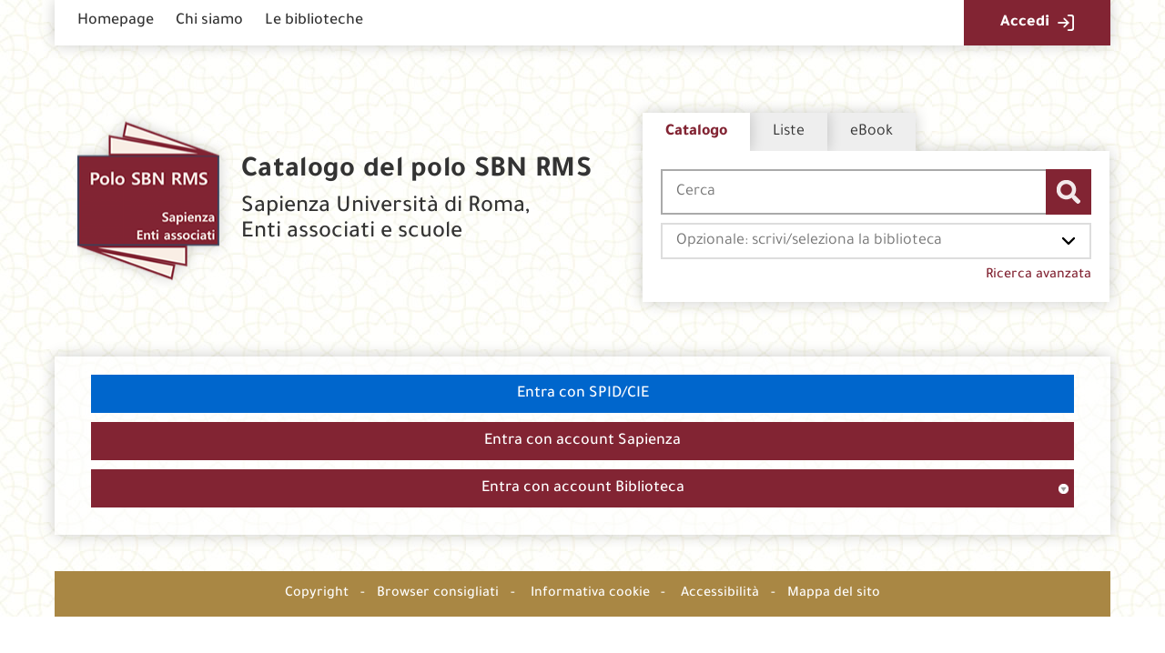

--- FILE ---
content_type: text/html;charset=UTF-8
request_url: https://polorms.uniroma1.it/SebinaOpacRMS/.do?action=login&panel=pre&page=agg&sysb=polo&param-0=RMSBF&param-1=A&param-2=BF_ATTR02
body_size: 25735
content:
<!DOCTYPE html>
<html dir="ltr" lang="it" prefix="og: http://ogp.me/ns#">
<head>
<title>Polo SBN RMS |Catalogo delle biblioteche Sapienza, Enti associati e scuole</title>
<!-- this is servlet -->
<link rel="icon" href="https://polorms.uniroma1.it/sebina/repository/sebinayou/temi/polo/img/fav-sbn-rms.png" />
<link rel="search" type="application/opensearchdescription+xml" title="SebinaYou" href="/SebinaOpacRMS/sebinayou/ext/sebinayou.xml" />
<meta charset="utf-8">
<meta name="description" content="Benvenuti nel Catalogo on-line delle biblioteche Sapienza, Enti associati e scuole dove puoi  trovare libri, periodici, materiali multimediali e altri documenti di supporto alla didattica e alla ricerca."/>
<meta name="keywords" content="RMS, Polo RMS , Sebina, biblioteca, opac, catalogo biblioteca, Roma, Università, Sapienza, Link Campus, Foro Italico, Catalogo biblioteche, Catalogo biblioteche Polo Sapienza, Prestito libri, Libri online, Prestito online"/>
<meta name="GOOGLEBOT" content="NOODP,NOARCHIVE"
/>
<meta name="robots" content="noodp,noarchive">
<meta name="viewport" content="width=device-width, initial-scale=1">
<meta property="fb:pages" content="224895887648836,391157467615469"/>
<meta property="og:type" content="website" />
<meta property="og:url" content="" />
<meta property="og:title" content="Polo SBN RMS |Catalogo delle biblioteche Sapienza, Enti associati e scuole" />
<meta property="og:description" content="Benvenuti nel Catalogo on-line delle biblioteche Sapienza, Enti associati e scuole dove puoi  trovare libri, periodici, materiali multimediali e altri documenti di supporto alla didattica e alla ricerca." />
<meta property="og:image" content="" />
<link href="/SebinaOpacRMS/sebinayou/css/libs/2.1a.jquery-ui.min.css" rel="stylesheet" type="text/css" />
<link href="/SebinaOpacRMS/sebinayou/css/libs/2.1b.jquery-ui.structure.min.css" rel="stylesheet" type="text/css" />
<link href="/SebinaOpacRMS/sebinayou/css/libs/2.1c.jquery-ui.theme.min.css" rel="stylesheet" type="text/css" />
<link href="/SebinaOpacRMS/sebinayou/css/libs/3.3.ui.timepicker.css" rel="stylesheet" type="text/css" />
<link href="/SebinaOpacRMS/sebinayou/css/libs/4.1.datatables.min.css" rel="stylesheet" type="text/css" />
<link href="/SebinaOpacRMS/sebinayou/css/libs/5.3.contentflow.css" rel="stylesheet" type="text/css" />
<link href="/SebinaOpacRMS/sebinayou/css/libs/7.0select2.min.css" rel="stylesheet" type="text/css" />
<link href="/SebinaOpacRMS/sebinayou/css/libs/8.0slick.min.css" rel="stylesheet" type="text/css" />
<link href="/SebinaOpacRMS/sebinayou/css/libs/8.1accessible-slick-theme.min.css" rel="stylesheet" type="text/css" />
<link href="/SebinaOpacRMS/sebinayou/css/libs/noty.css" rel="stylesheet" type="text/css" />
<link href="/SebinaOpacRMS/sebinayou/css/sy/1.structure.css" rel="stylesheet" type="text/css" />
<link href="/SebinaOpacRMS/sebinayou/css/sy/4.09.ComboSelect.css" rel="stylesheet" type="text/css" />
<link href="/SebinaOpacRMS/sebinayou/css/sy/4.10.news-slider.css" rel="stylesheet" type="text/css" />
<link href="/SebinaOpacRMS/sebinayou/css/libs/noty.css" rel="stylesheet" type="text/css" />
<link href="/SebinaOpacRMS/sebinayou/css/icons/material-icons.css" rel="stylesheet" type="text/css" />
<link rel="stylesheet" type="text/css" href="/SebinaOpacRMS/api/theme/common.css?sysb=polo&ifo=1732954478&pb "/>
<link rel="stylesheet" type="text/css" href="/SebinaOpacRMS/api/theme.css?sysb=polo&ifo=1732954478&pb "/>
<script>
 SebinaYou = {};
 SebinaYou.context = "/SebinaOpacRMS";
 SebinaYou.images = "/SebinaOpacRMS/sebinayou/temi/common/img";
 SebinaYou.language = "it";
 SebinaYou.picBoxMaximize = false;
 SebinaYou.picBoxRotate90 = false;
 SebinaYou.suggestOptions = {
  "active" : false,
  "react" : 500,
  "timeout" : 1000,
  "chars" : 4,
  "size" : 10,
  "close" : 10000,
  "multiple" : false
};
 SebinaYou.authentication = "non loggato";
 SebinaYou.jGlo = {"sysb":"polo","ifo":1732954478};
 SebinaYou.gmKey = "";
</script>
<script src="/SebinaOpacRMS/sebinayou/js/libs/1.0.engine_DM.js"></script>
<script src="/SebinaOpacRMS/sebinayou/js/libs/1.1.utils.js"></script>
<script src="/SebinaOpacRMS/sebinayou/js/libs/1.2.clipboard.min.js"></script>
<script src="/SebinaOpacRMS/sebinayou/js/libs/1.3.history.min.js"></script>
<script src="/SebinaOpacRMS/sebinayou/js/libs/1.4.URI.js"></script>
<script src="/SebinaOpacRMS/sebinayou/js/libs/10.0.popper.min.js"></script>
<script src="/SebinaOpacRMS/sebinayou/js/libs/10.1.tippy-bundle.umd.js"></script>
<script src="/SebinaOpacRMS/sebinayou/js/libs/11.0.UTIF.js"></script>
<script src="/SebinaOpacRMS/sebinayou/js/libs/2.0.jquery-3.7.1.min.js"></script>
<script src="/SebinaOpacRMS/sebinayou/js/libs/2.1.jquery-ui.min.js"></script>
<script src="/SebinaOpacRMS/sebinayou/js/libs/2.2.jquery-migrate-3.5.2.js"></script>
<script src="/SebinaOpacRMS/sebinayou/js/libs/3.5.ui.timepicker.js"></script>
<script src="/SebinaOpacRMS/sebinayou/js/libs/4.1.datatables.min.js"></script>
<script src="/SebinaOpacRMS/sebinayou/js/libs/5.0.raphael-1.5.2.js"></script>
<script src="/SebinaOpacRMS/sebinayou/js/libs/5.1.modernizr-custom.js"></script>
<script src="/SebinaOpacRMS/sebinayou/js/libs/5.2.MarkerClusterer-2.0.6.js"></script>
<script src="/SebinaOpacRMS/sebinayou/js/libs/7.0select2.min.js"></script>
<script src="/SebinaOpacRMS/sebinayou/js/libs/8.0slick.min.js"></script>
<script src="/SebinaOpacRMS/sebinayou/js/libs/9.0noty.min.js"></script>
<script src="/SebinaOpacRMS/sebinayou/js/sy/1.00.SyKernel.js"></script>
<script src="/SebinaOpacRMS/sebinayou/js/sy/1.01.Console.js"></script>
<script src="/SebinaOpacRMS/sebinayou/js/sy/1.02.Verbs.js"></script>
<script src="/SebinaOpacRMS/sebinayou/js/sy/1.03.Storage.js"></script>
<script src="/SebinaOpacRMS/sebinayou/js/sy/1.04.0.Builder.js"></script>
<script src="/SebinaOpacRMS/sebinayou/js/sy/1.04.1.Details.js"></script>
<script src="/SebinaOpacRMS/sebinayou/js/sy/1.04.3.Lazy.js"></script>
<script src="/SebinaOpacRMS/sebinayou/js/sy/1.04.4.Floated.js"></script>
<script src="/SebinaOpacRMS/sebinayou/js/sy/1.04.5.Tooltip.js"></script>
<script src="/SebinaOpacRMS/sebinayou/js/sy/1.04.6.InputTypeSearch.js"></script>
<script src="/SebinaOpacRMS/sebinayou/js/sy/1.04.7.ButtonAttrForm.js"></script>
<script src="/SebinaOpacRMS/sebinayou/js/sy/1.05.Roller.js"></script>
<script src="/SebinaOpacRMS/sebinayou/js/sy/1.06.Cancelable.js"></script>
<script src="/SebinaOpacRMS/sebinayou/js/sy/1.07.ListSelection.js"></script>
<script src="/SebinaOpacRMS/sebinayou/js/sy/1.08.Animate.js"></script>
<script src="/SebinaOpacRMS/sebinayou/js/sy/10.0.1.ShareThis.js"></script>
<script src="/SebinaOpacRMS/sebinayou/js/sy/11.0.Mirador.js"></script>
<script src="/SebinaOpacRMS/sebinayou/js/sy/12.0.SkipLinks.js"></script>
<script src="/SebinaOpacRMS/sebinayou/js/sy/13.0.GDPR.js"></script>
<script src="/SebinaOpacRMS/sebinayou/js/sy/14.0.Remarks.js"></script>
<script src="/SebinaOpacRMS/sebinayou/js/sy/14.1.RemarksUploader.js"></script>
<script src="/SebinaOpacRMS/sebinayou/js/sy/15.0.Cmsitem.js"></script>
<script src="/SebinaOpacRMS/sebinayou/js/sy/16.0.Like.js"></script>
<script src="/SebinaOpacRMS/sebinayou/js/sy/17.0.Music.js"></script>
<script src="/SebinaOpacRMS/sebinayou/js/sy/17.0.Privacy.js"></script>
<script src="/SebinaOpacRMS/sebinayou/js/sy/18.0.DatiMancanti.js"></script>
<script src="/SebinaOpacRMS/sebinayou/js/sy/19.0.Universal.js"></script>
<script src="/SebinaOpacRMS/sebinayou/js/sy/2.01.Maps.js"></script>
<script src="/SebinaOpacRMS/sebinayou/js/sy/2.02.History.js"></script>
<script src="/SebinaOpacRMS/sebinayou/js/sy/2.03.CMS.js"></script>
<script src="/SebinaOpacRMS/sebinayou/js/sy/2.06.GoogleBooks.js"></script>
<script src="/SebinaOpacRMS/sebinayou/js/sy/20.0.Slider.js"></script>
<script src="/SebinaOpacRMS/sebinayou/js/sy/21.0.MenuDisclosure.js"></script>
<script src="/SebinaOpacRMS/sebinayou/js/sy/22.0.ShelfSlider.js"></script>
<script src="/SebinaOpacRMS/sebinayou/js/sy/23.0.Matomo.js"></script>
<script src="/SebinaOpacRMS/sebinayou/js/sy/24.0.PosizioneTopografica.js"></script>
<script src="/SebinaOpacRMS/sebinayou/js/sy/25.0.MessageDialog.js"></script>
<script src="/SebinaOpacRMS/sebinayou/js/sy/25.0.Worklist.js"></script>
<script src="/SebinaOpacRMS/sebinayou/js/sy/26.0.MLOL.js"></script>
<script src="/SebinaOpacRMS/sebinayou/js/sy/27.0.ActionsFromNotificheEmail.js"></script>
<script src="/SebinaOpacRMS/sebinayou/js/sy/28.0.Affluenza.js"></script>
<script src="/SebinaOpacRMS/sebinayou/js/sy/29.0.Pim.js"></script>
<script src="/SebinaOpacRMS/sebinayou/js/sy/3.00.Dialog.js"></script>
<script src="/SebinaOpacRMS/sebinayou/js/sy/3.01.PicBox.js"></script>
<script src="/SebinaOpacRMS/sebinayou/js/sy/3.02.Panner.js"></script>
<script src="/SebinaOpacRMS/sebinayou/js/sy/3.03.RollBanner.js"></script>
<script src="/SebinaOpacRMS/sebinayou/js/sy/3.04.UpBox.js"></script>
<script src="/SebinaOpacRMS/sebinayou/js/sy/3.05.ComboButton.js"></script>
<script src="/SebinaOpacRMS/sebinayou/js/sy/3.06.MultiSelect.js"></script>
<script src="/SebinaOpacRMS/sebinayou/js/sy/3.07.TabSet.js"></script>
<script src="/SebinaOpacRMS/sebinayou/js/sy/3.08.Paginator.js"></script>
<script src="/SebinaOpacRMS/sebinayou/js/sy/3.09.ScrollView.js"></script>
<script src="/SebinaOpacRMS/sebinayou/js/sy/3.10.MagExplorer.js"></script>
<script src="/SebinaOpacRMS/sebinayou/js/sy/3.11.FloatMenu.js"></script>
<script src="/SebinaOpacRMS/sebinayou/js/sy/3.12.MatrioskaExplorer.js"></script>
<script src="/SebinaOpacRMS/sebinayou/js/sy/3.13.ImageFloater.js"></script>
<script src="/SebinaOpacRMS/sebinayou/js/sy/3.14.Slider.js"></script>
<script src="/SebinaOpacRMS/sebinayou/js/sy/3.15.Accordion.js"></script>
<script src="/SebinaOpacRMS/sebinayou/js/sy/3.16.ContentFlowUtils.js"></script>
<script src="/SebinaOpacRMS/sebinayou/js/sy/3.17.Autocomplete.js"></script>
<script src="/SebinaOpacRMS/sebinayou/js/sy/30.0.CompletaDatiRealm.js"></script>
<script src="/SebinaOpacRMS/sebinayou/js/sy/4.00.DTO.js"></script>
<script src="/SebinaOpacRMS/sebinayou/js/sy/4.01.Registrazione.js"></script>
<script src="/SebinaOpacRMS/sebinayou/js/sy/4.02.ListMania.js"></script>
<script src="/SebinaOpacRMS/sebinayou/js/sy/4.03.AcquistoCard.js"></script>
<script src="/SebinaOpacRMS/sebinayou/js/sy/4.04.Scheda.js"></script>
<script src="/SebinaOpacRMS/sebinayou/js/sy/4.05.Dashboard.js"></script>
<script src="/SebinaOpacRMS/sebinayou/js/sy/4.06.RicercaAvanzata.js"></script>
<script src="/SebinaOpacRMS/sebinayou/js/sy/4.07.Where.js"></script>
<script src="/SebinaOpacRMS/sebinayou/js/sy/4.08.PageSearch.js"></script>
<script src="/SebinaOpacRMS/sebinayou/js/sy/4.09.ComboSelect.js"></script>
<script src="/SebinaOpacRMS/sebinayou/js/sy/5.00.Temp.js"></script>
<script src="/SebinaOpacRMS/sebinayou/js/sy/6.00.NewsLetter.js"></script>
<script src="/SebinaOpacRMS/sebinayou/js/sy/6.01.Convenzioni.js"></script>
<script src="/SebinaOpacRMS/sebinayou/js/sy/7.00.Statistiche.js"></script>
<script src="/SebinaOpacRMS/sebinayou/js/sy/8.00.SecureAction.js"></script>
<script src="/SebinaOpacRMS/sebinayou/js/sy/8.01.SecurePage.js"></script>
<script src="/SebinaOpacRMS/sebinayou/js/sy/9.0.0.ChatBot.js"></script>
<script src="/SebinaOpacRMS/sebinayou/c.js" defer></script>
<script src="/SebinaOpacRMS/sebinayou/sebinayou.js" defer></script>
<script src="/SebinaOpacRMS/dwr/interface/A.js"></script>
<script src="/SebinaOpacRMS/dwr/interface/W.js"></script>
<script src="/SebinaOpacRMS/dwr/interface/S.js"></script>
<script src="/SebinaOpacRMS/dwr/interface/D.js"></script>
<script src="//www.google-analytics.com/analytics.js" async></script>
<script>
  STAT.GA.trackers = ["UA-145054229-1"];
</script>
<script src="https://www.google.com/recaptcha/api.js?render=explicit" async defer></script>
<script src="/SebinaOpacRMS/sebinayou/js/webcomponents/SearchRecapiti.js" defer></script>
<script src="/SebinaOpacRMS/sebinayou/js/tinymce/tinymce.min.js" async defer></script>
<script>var solDev=false;</script>
<meta name="google-site-verification" content="kMNdC34UYLg3pVDzRjLuiz2cND4ShnUpuB3SA6onbYM" />
</head>
<body class=" user-guest">
<noscript>
<img src="/SebinaOpacRMS/sebinayou/img/logo_sebinayou.jpg" alt="sebinayou"/>
Il browser non supporta JavaScript oppure non è abilitato
</noscript>
<h1 style="display:none;" hidden>RMS, Polo RMS , Sebina, biblioteca, opac, catalogo biblioteca, Roma, Università, Sapienza, Link Campus, Foro Italico, Catalogo biblioteche, Catalogo biblioteche Polo Sapienza, Prestito libri, Libri online, Prestito online</h1>
<ul id="skiplinks">
</ul>
<div id="Page">
  <header>
          <div id="statusbar_wrapper">

  <div id="statusbar_custom">
    <div id="bt_menu_mainmenu" class="bt-menu bt-menu-$menu.type">
  <button class="bt-button">
    <span class="invisible">???menu.button???</span>
  </button>
  <ul class="bt-items" role="menubar">
          <li data-id="homepage" tabindex="-1" role="menuitem">
                  <a href="#" class="bt-type-function" title=""
              onclick="A.a01m00(R.b01);return false;">
                  <span>Homepage</span>
        </a>
              </li>
          <li data-id="chi-siamo" tabindex="-1" role="menuitem">
                  <a href="https://polorms.uniroma1.it/SebinaOpacRMS/article/chi_siamo" onclick="A.a80m03('CHI_SIAMO',RENDERING.rBody);return false;" class="bt-type-page" title="">
                  <span>Chi siamo</span>
        </a>
              </li>
          <li data-id="le-biblioteche" tabindex="-1" role="menuitem">
                  <a href="https://polorms.uniroma1.it/SebinaOpacRMS/article/biblioteche_polo" onclick="A.a80m03('BIBLIOTECHE_POLO',RENDERING.rBody);return false;" class="bt-type-page" title="">
                  <span>Le biblioteche</span>
        </a>
              </li>
      </ul>
  </div>
  </div>

<ul id="statusbar">

  
  
  
      <li class="login">
      <a href="#" title="" data-floated data-dir-left>
        Accedi
      </a>
      <div class="login-float" hidden>
              <div id="login">
      
      
              <details>
          <summary title="">Entra con account Biblioteca</summary>
            <form id="myLoginFormBar" name="myLoginFormBar" method="post" class="form-login flex"
          action="https://polorms.uniroma1.it:443/cas/login?submit=LOGIN"
          onsubmit="loadScript(urlTicket,AUTENTICAZIONE.login,this);return false;">
        <input type="hidden" name="execution"/>
        <input type="hidden" name="TypeName" value="OPAC" />
        <input type="hidden" name="_eventId" value="submit"/>
        <input type="hidden" name="lt"/>
        <input type="hidden" name="formName" value="myLoginFormBar"/>
                                                                                                                                                                                      <input type="hidden" name="service" value="https://polorms.uniroma1.it/SebinaOpacRMS/.s?frontBackOffice=FO&amp;KAS=true&amp;tipoAut=CAS&amp;sysb=polo&amp;ifo=1732954478&amp;action=dashboard&amp;panel=pre&amp;page=agg&amp;param-0=RMSBF&amp;param-1=A&amp;param-2=BF_ATTR02&amp;param-3=null&amp;formName=myLoginFormBar"/>
                <input type="hidden" name="error-service" value="https://polorms.uniroma1.it/SebinaOpacRMS/.do?frontBackOffice=FO&amp;KAS=true&amp;tipoAut=CAS&amp;sysb=polo&amp;ifo=1732954478">
        <input type="hidden" name="locale" value="it_IT"/>

        
          
          <label id="login-username">
            <span>
              Utente
                          </span>
            <span class="posrelative login-field">
              <input type="text" autocomplete="off" id="user" name="username" required
                   data-syw autocomplete="username" placeholder="">
            </span>
          </label>

          <label id="login-password">
            <span>
              Password
                          </span>
            <span class="posrelative pwd-field">
            <input type="password" autocomplete="off" id="password" name="password" pattern=".*\S+.*" required
                  data-syw placeholder=""
                                      autocomplete="off"
                   class="password">
              <button id="ico-show-hide" type="button" class="show-pswd" onclick="passwordShowHide(this,'show-pswd','hide-pswd'); return false;"></button>
            </span>                  
          </label>

                          <label class="login-ricordami">
                <input type="checkbox" id="ricordami">
                <span>Resta connesso</span>
                                  <span data-syw="icon-help" data-id="login-ricordami">Se stai usando un dispositivo pubblico, ricorda di disconnetterti in modo da proteggere le tue informazioni personali ed evitare che altri utilizzino il tuo account.</span>
                              </label>
            
            
                          <p id="login-submit">
                <button type="submit" class="std_btn">Invia</button>
              </p>
                              </form>

                              <p id="login-forgot">
              <a href="#" onclick="LOGIN.closeDialog();PWD.openForgot($('#user').val());return false;">
                Hai dimenticato la password?
              </a>
            </p>
                  
        
        
              </details>
      
      
                                                        <div id="login-spid" class="alternative-login alternative-login-shibboleth">
                <a title="Accedi con un account SPID o tramite CIE" href="https://polorms.uniroma1.it/SebinaOpacRMS/SPID/Shibboleth.sso/Login?entityID=https%3A%2F%2Fidp.uniroma1.it%2Fidp%2Fshibboleth&target=https%3A%2F%2Fpolorms.uniroma1.it%2FSebinaOpacRMS%2Fshibbolethext%2Fprotected%2Findex.jsp%3Faction%3Dlogin%26panel%3Dpre%26page%3Dagg%26param-0%3DRMSBF%26param-1%3DA%26param-2%3DBF_ATTR02%26frontBackOffice%3DFO%26tipoAut%3DSHIB%26sysb%3Dpolo%26saved_url%3Dhttps%253A%252F%252Fpolorms.uniroma1.it%252FSebinaOpacRMS%252F.do%253FfrontBackOffice%253DFO%2526KAS%253Dtrue%2526tipoAut%253DSHIB%2526sysb%253Dpolo%2526action%253Ddashboard%2526panel%253Dpre%2526page%253Dagg%2526param-0%253DRMSBF%2526param-1%253DA%2526param-2%253DBF_ATTR02%26service%3Dhttps%253A%252F%252Fpolorms.uniroma1.it%252FSebinaOpacRMS%252F.do%253FfrontBackOffice%253DFO%2526KAS%253Dtrue%2526tipoAut%253DSHIB%2526sysb%253Dpolo%2526action%253Ddashboard%2526panel%253Dpre%2526page%253Dagg%2526param-0%253DRMSBF%2526param-1%253DA%2526param-2%253DBF_ATTR02%26sysb%3Dpolo%26Shib-Discovery-Config%3DSPID">
                  Entra con SPID/CIE
                </a>
              </div>
                          <div id="login-ateneo" class="alternative-login alternative-login-shibboleth">
                <a title="Accedi con le credenziali di Ateneo" href="https://polorms.uniroma1.it/SebinaOpacRMS/Shibboleth.sso/Login?entityID=https%3A%2F%2Fidp.uniroma1.it%2Fidp%2Fshibboleth&target=https%3A%2F%2Fpolorms.uniroma1.it%2FSebinaOpacRMS%2Fshibboleth%2Fprotected%2Findex.jsp%3Faction%3Dlogin%26panel%3Dpre%26page%3Dagg%26param-0%3DRMSBF%26param-1%3DA%26param-2%3DBF_ATTR02%26frontBackOffice%3DFO%26tipoAut%3DSHIB%26sysb%3Dpolo%26saved_url%3Dhttps%253A%252F%252Fpolorms.uniroma1.it%252FSebinaOpacRMS%252F.do%253FfrontBackOffice%253DFO%2526KAS%253Dtrue%2526tipoAut%253DSHIB%2526sysb%253Dpolo%2526action%253Ddashboard%2526panel%253Dpre%2526page%253Dagg%2526param-0%253DRMSBF%2526param-1%253DA%2526param-2%253DBF_ATTR02%26service%3Dhttps%253A%252F%252Fpolorms.uniroma1.it%252FSebinaOpacRMS%252F.do%253FfrontBackOffice%253DFO%2526KAS%253Dtrue%2526tipoAut%253DSHIB%2526sysb%253Dpolo%2526action%253Ddashboard%2526panel%253Dpre%2526page%253Dagg%2526param-0%253DRMSBF%2526param-1%253DA%2526param-2%253DBF_ATTR02%26sysb%3Dpolo%26Shib-Discovery-Config%3DAteneo">
                  Entra con account Sapienza
                </a>
              </div>
                                                      
      
          </div>
        </div>
    </li>
  
  
  
</ul>
</div>
  
      
          <div id="pagesearch">
      <div id="psspaziosinistra">
          <a
                  href="https://polorms.uniroma1.it/SebinaOpacRMS/.do" onclick="A.a01m00(R.b01);return false;"
                title=
                  "Torna alla pagina iniziale"
        >
        <div id="polo-rms-logo"><h2>Catalogo del polo SBN RMS</h2><p>Sapienza Università di Roma,<br>Enti associati e scuole</p></div>          </a>
      </div>


<div id="psspaziocentrale">

    
        <div id="psfiltri" data-selected="catalogo">
    <ul>
                  <li id="ps_catalogo" class="selected" title="Cerca nel catalogo della Biblioteca">
          <span>Catalogo</span>
        </li>
                        <li id="ps_listatermini">
          <a title="Cerca nelle liste (lista titoli, lista autori, etc)" href="#"
              onclick="W.m01('listatermini',document.ricerca.frase.value,false,R.w01);return false;">
            Liste
          </a>
        </li>
                        <li id="ps_ebook">
          <a title="Cerca tra gli eBook del catalogo" href="#"
              onclick="W.m01('ebook',document.ricerca.frase.value,false,R.w01);return false;">
            eBook
          </a>
        </li>
          
        </ul>
  </div>
  
  
  <div id="psricerca">
    <form name="ricerca" role="search" onsubmit="return PSEARCH.searchSUBMIT('catalogo',1);;">
              <input type="hidden" id="idCanale" value="catalogo"/>
  <div class="canalericerca catalogo">
          <label>
        <span class="invisible">Cerca su "Catalogo"</span>
        <input type="search" class="canaleunico" name="frase" value=""
            placeholder="Cerca"/>
      </label>
            </div>

        <div class="bottonericerca catalogo">
          <button id="cerca:catalogo" class="std_btn" type="submit" title="Cerca nel catalogo della Biblioteca">
        <span>CERCA</span>
      </button>
      </div>

        <div class="elencoFunzioni">
                  <a id="link:avanzata" class="testopiccolo" title="Premi qui per effettuare una ricerca avanzata" href="#" onclick=" A.a14m00(SebinaYou.Avanzata.r00);  return false;">Ricerca avanzata</a>
                                            </div>

        
          
          
          
       
                <div class="biblioss2">
      <label for="bibliosel2" class="invisible">Seleziona la tua biblioteca</label>
      <input type="text" autocomplete="off" id="bibliosel2" data-syw="biblioss" placeholder="Opzionale: scrivi/seleziona la biblioteca">
    </div>
  
        
      
        
            <div id="clump" style="display: none;">
      <span style="font-weight: bold">FILTRO:</span>
      <span>cerca solo</span>
      <span id="clumpCtx"></span>&nbsp;con
      <span id="clumpKey"></span>&nbsp;<span id="clumpValue"></span>&nbsp;(<a href="#" title="" onclick="CLUMP.reset();return false;">rimuovi</a>)
    </div>
  
        
  
  
  
  
    </form>
  </div>

</div>

  <div id="psspaziodestra">
              </div>
    </div>
  
      
      
  </header>

  <main id="Columns">
    <div id="CenterColumn" class="Column">
        <nav id="pagenavigator"></nav>

        <article id="pagecentercontent" data-name="login">
    <div style="width: 100%; text-align: center;">
  
        <div id="login">
      
      
              <details>
          <summary title="">Entra con account Biblioteca</summary>
            <form id="myLoginForm" name="myLoginForm" method="post" class="form-login flex"
          action="https://polorms.uniroma1.it:443/cas/login?submit=LOGIN"
          onsubmit="loadScript(urlTicket,AUTENTICAZIONE.login,this);return false;">
        <input type="hidden" name="execution"/>
        <input type="hidden" name="TypeName" value="OPAC" />
        <input type="hidden" name="_eventId" value="submit"/>
        <input type="hidden" name="lt"/>
        <input type="hidden" name="formName" value="myLoginForm"/>
                                                                                                                                                                                      <input type="hidden" name="service" value="https://polorms.uniroma1.it/SebinaOpacRMS/.s?frontBackOffice=FO&amp;KAS=true&amp;tipoAut=CAS&amp;sysb=polo&amp;ifo=1732954478&amp;action=dashboard&amp;panel=pre&amp;page=agg&amp;param-0=RMSBF&amp;param-1=A&amp;param-2=BF_ATTR02&amp;param-3=null&amp;formName=myLoginForm"/>
                <input type="hidden" name="error-service" value="https://polorms.uniroma1.it/SebinaOpacRMS/.do?frontBackOffice=FO&amp;KAS=true&amp;tipoAut=CAS&amp;sysb=polo&amp;ifo=1732954478">
        <input type="hidden" name="locale" value="it_IT"/>

        
          
          <label id="login-username">
            <span>
              Utente
                          </span>
            <span class="posrelative login-field">
              <input type="text" autocomplete="off" id="user" name="username" required
                   data-syw autocomplete="username" placeholder="">
            </span>
          </label>

          <label id="login-password">
            <span>
              Password
                          </span>
            <span class="posrelative pwd-field">
            <input type="password" autocomplete="off" id="password" name="password" pattern=".*\S+.*" required
                  data-syw placeholder=""
                                      autocomplete="off"
                   class="password">
              <button id="ico-show-hide" type="button" class="show-pswd" onclick="passwordShowHide(this,'show-pswd','hide-pswd'); return false;"></button>
            </span>                  
          </label>

                          <label class="login-ricordami">
                <input type="checkbox" id="ricordami">
                <span>Resta connesso</span>
                                  <span data-syw="icon-help" data-id="login-ricordami">Se stai usando un dispositivo pubblico, ricorda di disconnetterti in modo da proteggere le tue informazioni personali ed evitare che altri utilizzino il tuo account.</span>
                              </label>
            
            
                          <p id="login-submit">
                <button type="submit" class="std_btn">Invia</button>
              </p>
                              </form>

                              <p id="login-forgot">
              <a href="#" onclick="LOGIN.closeDialog();PWD.openForgot($('#user').val());return false;">
                Hai dimenticato la password?
              </a>
            </p>
                  
        
        
              </details>
      
      
                                                        <div id="login-spid" class="alternative-login alternative-login-shibboleth">
                <a title="Accedi con un account SPID o tramite CIE" href="https://polorms.uniroma1.it/SebinaOpacRMS/SPID/Shibboleth.sso/Login?entityID=https%3A%2F%2Fidp.uniroma1.it%2Fidp%2Fshibboleth&target=https%3A%2F%2Fpolorms.uniroma1.it%2FSebinaOpacRMS%2Fshibbolethext%2Fprotected%2Findex.jsp%3Faction%3Dlogin%26panel%3Dpre%26page%3Dagg%26param-0%3DRMSBF%26param-1%3DA%26param-2%3DBF_ATTR02%26frontBackOffice%3DFO%26tipoAut%3DSHIB%26sysb%3Dpolo%26saved_url%3Dhttps%253A%252F%252Fpolorms.uniroma1.it%252FSebinaOpacRMS%252F.do%253FfrontBackOffice%253DFO%2526KAS%253Dtrue%2526tipoAut%253DSHIB%2526sysb%253Dpolo%2526action%253Ddashboard%2526panel%253Dpre%2526page%253Dagg%2526param-0%253DRMSBF%2526param-1%253DA%2526param-2%253DBF_ATTR02%26service%3Dhttps%253A%252F%252Fpolorms.uniroma1.it%252FSebinaOpacRMS%252F.do%253FfrontBackOffice%253DFO%2526KAS%253Dtrue%2526tipoAut%253DSHIB%2526sysb%253Dpolo%2526action%253Ddashboard%2526panel%253Dpre%2526page%253Dagg%2526param-0%253DRMSBF%2526param-1%253DA%2526param-2%253DBF_ATTR02%26sysb%3Dpolo%26Shib-Discovery-Config%3DSPID">
                  Entra con SPID/CIE
                </a>
              </div>
                          <div id="login-ateneo" class="alternative-login alternative-login-shibboleth">
                <a title="Accedi con le credenziali di Ateneo" href="https://polorms.uniroma1.it/SebinaOpacRMS/Shibboleth.sso/Login?entityID=https%3A%2F%2Fidp.uniroma1.it%2Fidp%2Fshibboleth&target=https%3A%2F%2Fpolorms.uniroma1.it%2FSebinaOpacRMS%2Fshibboleth%2Fprotected%2Findex.jsp%3Faction%3Dlogin%26panel%3Dpre%26page%3Dagg%26param-0%3DRMSBF%26param-1%3DA%26param-2%3DBF_ATTR02%26frontBackOffice%3DFO%26tipoAut%3DSHIB%26sysb%3Dpolo%26saved_url%3Dhttps%253A%252F%252Fpolorms.uniroma1.it%252FSebinaOpacRMS%252F.do%253FfrontBackOffice%253DFO%2526KAS%253Dtrue%2526tipoAut%253DSHIB%2526sysb%253Dpolo%2526action%253Ddashboard%2526panel%253Dpre%2526page%253Dagg%2526param-0%253DRMSBF%2526param-1%253DA%2526param-2%253DBF_ATTR02%26service%3Dhttps%253A%252F%252Fpolorms.uniroma1.it%252FSebinaOpacRMS%252F.do%253FfrontBackOffice%253DFO%2526KAS%253Dtrue%2526tipoAut%253DSHIB%2526sysb%253Dpolo%2526action%253Ddashboard%2526panel%253Dpre%2526page%253Dagg%2526param-0%253DRMSBF%2526param-1%253DA%2526param-2%253DBF_ATTR02%26sysb%3Dpolo%26Shib-Discovery-Config%3DAteneo">
                  Entra con account Sapienza
                </a>
              </div>
                                                      
      
          </div>
  
  
  
</div>  </article>

    </div>
    <aside id="LeftColumn" class="Column">
        <ol id="pageleftcontent">
    </ol>

    </aside>
    <aside id="RightColumn" class="Column">
        <ol id="pagerightcontent">
    </ol>

    </aside>
  </main>

  <footer role="contentinfo">
      
      <section id="sebinayou-credits">
    
    <span><a href="#" onclick="copyrightDialog();return false;">Copyright</a></span>
    <span><a href="#" onclick="browserDialog();return false;">Browser consigliati</a></span>
    <span>  <a class="link-article-privacy_cookie" title="" href="https://polorms.uniroma1.it/SebinaOpacRMS/article/privacy_cookie" onclick="A.a80m03('PRIVACY_COOKIE',RENDERING.rBody);return false;">
    Informativa cookie
  </a>
</span>
            <span>     <a class="link-article-accessibility" title=""
        href="https://polorms.uniroma1.it/SebinaOpacRMS/article/accessibility_sy" target="accessibility">
      Accessibilità
    </a>
</span>
               <span><a href="#" onclick="A.a80m03('SITEMAP',RENDERING.rBody)" title="">Mappa del sito</a>
  </section>

  </footer>
</div>
<div id="dialog"></div>
<div id="loadingmodal"></div>
<div id="statusDiv" style="display:none;" hidden></div>
<iframe name="statusFrame" id="statusFrame" width="100" height="100" style="display:none;" title="statusframe" hidden></iframe>
<script>
 SYPARAM = {
  "name" : "login",
  "html" : "<div style=\"width: 100%; text-align: center;\">\n  \n        <div id=\"login\">\n      \n      \n              <details>\n          <summary title=\"\">Entra con account Biblioteca</summary>\n            <form id=\"myLoginForm\" name=\"myLoginForm\" method=\"post\" class=\"form-login flex\"\n          action=\"https://polorms.uniroma1.it:443/cas/login?submit=LOGIN\"\n          onsubmit=\"loadScript(urlTicket,AUTENTICAZIONE.login,this);return false;\">\n        <input type=\"hidden\" name=\"execution\"/>\n        <input type=\"hidden\" name=\"TypeName\" value=\"OPAC\" />\n        <input type=\"hidden\" name=\"_eventId\" value=\"submit\"/>\n        <input type=\"hidden\" name=\"lt\"/>\n        <input type=\"hidden\" name=\"formName\" value=\"myLoginForm\"/>\n                                                                                                                                                                                      <input type=\"hidden\" name=\"service\" value=\"https://polorms.uniroma1.it/SebinaOpacRMS/.s?frontBackOffice=FO&amp;KAS=true&amp;tipoAut=CAS&amp;sysb=polo&amp;ifo=1732954478&amp;action=dashboard&amp;panel=pre&amp;page=agg&amp;param-0=RMSBF&amp;param-1=A&amp;param-2=BF_ATTR02&amp;param-3=null&amp;formName=myLoginForm\"/>\n                <input type=\"hidden\" name=\"error-service\" value=\"https://polorms.uniroma1.it/SebinaOpacRMS/.do?frontBackOffice=FO&amp;KAS=true&amp;tipoAut=CAS&amp;sysb=polo&amp;ifo=1732954478\">\n        <input type=\"hidden\" name=\"locale\" value=\"it_IT\"/>\n\n        \n          \n          <label id=\"login-username\">\n            <span>\n              Utente\n                          </span>\n            <span class=\"posrelative login-field\">\n              <input type=\"text\" autocomplete=\"off\" id=\"user\" name=\"username\" required\n                   data-syw autocomplete=\"username\" placeholder=\"\">\n            </span>\n          </label>\n\n          <label id=\"login-password\">\n            <span>\n              Password\n                          </span>\n            <span class=\"posrelative pwd-field\">\n            <input type=\"password\" autocomplete=\"off\" id=\"password\" name=\"password\" pattern=\".*\\S+.*\" required\n                  data-syw placeholder=\"\"\n                                      autocomplete=\"off\"\n                   class=\"password\">\n              <button id=\"ico-show-hide\" type=\"button\" class=\"show-pswd\" onclick=\"passwordShowHide(this,'show-pswd','hide-pswd'); return false;\"></button>\n            </span>                  \n          </label>\n\n                          <label class=\"login-ricordami\">\n                <input type=\"checkbox\" id=\"ricordami\">\n                <span>Resta connesso</span>\n                                  <span data-syw=\"icon-help\" data-id=\"login-ricordami\">Se stai usando un dispositivo pubblico, ricorda di disconnetterti in modo da proteggere le tue informazioni personali ed evitare che altri utilizzino il tuo account.</span>\n                              </label>\n            \n            \n                          <p id=\"login-submit\">\n                <button type=\"submit\" class=\"std_btn\">Invia</button>\n              </p>\n                              </form>\n\n                              <p id=\"login-forgot\">\n              <a href=\"#\" onclick=\"LOGIN.closeDialog();PWD.openForgot($('#user').val());return false;\">\n                Hai dimenticato la password?\n              </a>\n            </p>\n                  \n        \n        \n              </details>\n      \n      \n                                                        <div id=\"login-spid\" class=\"alternative-login alternative-login-shibboleth\">\n                <a title=\"Accedi con un account SPID o tramite CIE\" href=\"https://polorms.uniroma1.it/SebinaOpacRMS/SPID/Shibboleth.sso/Login?entityID=https%3A%2F%2Fidp.uniroma1.it%2Fidp%2Fshibboleth&target=https%3A%2F%2Fpolorms.uniroma1.it%2FSebinaOpacRMS%2Fshibbolethext%2Fprotected%2Findex.jsp%3Faction%3Dlogin%26panel%3Dpre%26page%3Dagg%26param-0%3DRMSBF%26param-1%3DA%26param-2%3DBF_ATTR02%26frontBackOffice%3DFO%26tipoAut%3DSHIB%26sysb%3Dpolo%26saved_url%3Dhttps%253A%252F%252Fpolorms.uniroma1.it%252FSebinaOpacRMS%252F.do%253FfrontBackOffice%253DFO%2526KAS%253Dtrue%2526tipoAut%253DSHIB%2526sysb%253Dpolo%2526action%253Ddashboard%2526panel%253Dpre%2526page%253Dagg%2526param-0%253DRMSBF%2526param-1%253DA%2526param-2%253DBF_ATTR02%26service%3Dhttps%253A%252F%252Fpolorms.uniroma1.it%252FSebinaOpacRMS%252F.do%253FfrontBackOffice%253DFO%2526KAS%253Dtrue%2526tipoAut%253DSHIB%2526sysb%253Dpolo%2526action%253Ddashboard%2526panel%253Dpre%2526page%253Dagg%2526param-0%253DRMSBF%2526param-1%253DA%2526param-2%253DBF_ATTR02%26sysb%3Dpolo%26Shib-Discovery-Config%3DSPID\">\n                  Entra con SPID/CIE\n                </a>\n              </div>\n                          <div id=\"login-ateneo\" class=\"alternative-login alternative-login-shibboleth\">\n                <a title=\"Accedi con le credenziali di Ateneo\" href=\"https://polorms.uniroma1.it/SebinaOpacRMS/Shibboleth.sso/Login?entityID=https%3A%2F%2Fidp.uniroma1.it%2Fidp%2Fshibboleth&target=https%3A%2F%2Fpolorms.uniroma1.it%2FSebinaOpacRMS%2Fshibboleth%2Fprotected%2Findex.jsp%3Faction%3Dlogin%26panel%3Dpre%26page%3Dagg%26param-0%3DRMSBF%26param-1%3DA%26param-2%3DBF_ATTR02%26frontBackOffice%3DFO%26tipoAut%3DSHIB%26sysb%3Dpolo%26saved_url%3Dhttps%253A%252F%252Fpolorms.uniroma1.it%252FSebinaOpacRMS%252F.do%253FfrontBackOffice%253DFO%2526KAS%253Dtrue%2526tipoAut%253DSHIB%2526sysb%253Dpolo%2526action%253Ddashboard%2526panel%253Dpre%2526page%253Dagg%2526param-0%253DRMSBF%2526param-1%253DA%2526param-2%253DBF_ATTR02%26service%3Dhttps%253A%252F%252Fpolorms.uniroma1.it%252FSebinaOpacRMS%252F.do%253FfrontBackOffice%253DFO%2526KAS%253Dtrue%2526tipoAut%253DSHIB%2526sysb%253Dpolo%2526action%253Ddashboard%2526panel%253Dpre%2526page%253Dagg%2526param-0%253DRMSBF%2526param-1%253DA%2526param-2%253DBF_ATTR02%26sysb%3Dpolo%26Shib-Discovery-Config%3DAteneo\">\n                  Entra con account Sapienza\n                </a>\n              </div>\n                                                      \n      \n          </div>\n  \n  \n  \n</div>",
  "secureCheck" : true,
  "exception" : "null",
  "widgetLeft" : [ ],
  "widgetRight" : [ ],
  "pageNavigator" : {
    "back" : false,
    "items" : [ ]
  },
  "idStatus" : 0,
  "headTitle" : "Polo SBN RMS |Catalogo delle biblioteche Sapienza, Enti associati e scuole",
  "headDescription" : "Benvenuti nel Catalogo on-line delle biblioteche Sapienza, Enti associati e scuole dove puoi  trovare libri, periodici, materiali multimediali e altri documenti di supporto alla didattica e alla ricerca.",
  "favicon" : "https://polorms.uniroma1.it/sebina/repository/sebinayou/temi/polo/img/fav-sbn-rms.png",
  "viewportActive" : true,
  "og" : {
    "locale" : "it_IT"
  },
  "headerOgTitle" : "Polo SBN RMS |Catalogo delle biblioteche Sapienza, Enti associati e scuole",
  "headerOgDescription" : "Benvenuti nel Catalogo on-line delle biblioteche Sapienza, Enti associati e scuole dove puoi  trovare libri, periodici, materiali multimediali e altri documenti di supporto alla didattica e alla ricerca.",
  "headerOgImage" : "",
  "openGraph" : {
    "locale" : "it_IT"
  }
};
 SYPARAM.guest = true;
 i18n = {"js_newsletter_error_send":"Errore in invio newsletter","js_clump_TIP":"tipologia","js_dashboard_newsletter_iscrivi":"Sei sicuro di volerti iscrivere a questa newsletter?","js_where_edit_orario_apertura_ko":"Orario di apertura \"{0}\": impostare sia data da che data a","js_ms_biblio_senderror":"Un errore non definito è accaduto nell'invio, riprovare più tardi o controllare la validità dell'indirizzo e-mail","js_validation_bibdestrequired":"\"Biblioteca che possiede il libro\" è obbligatorio","js_registrazione_success_myplace_N":"La registrazione è avvenuta con successo.<br/>Il tuo username è {0} e la password per il tuo primo accesso corrisponde alla tua data di nascita.","js_sebinastore_infoprest_BOOKR_098":"<ul><li>L'eBook non prevede un costo di copertina. Il prestito all'utente ha un costo di 0,98 &euro;.<\/li><li>I prestiti per copia sono illimitati e possono essere registrati contemporaneamente da pi&ugrave; utenti.<\/li><li>I prestiti consistono nel download di una copia protetta da DRM Adobe fruibile per 14 giorni.<\/li><\/ul>","js_where_nessundettaglio":"Spiacenti, nessun dettaglio per la biblioteca selezionata","js_listmania_aggiungidoc":"Aggiungi nella lista","js_registrazione_success_myplace_S":"La registrazione è avvenuta con successo.<br/>Il tuo username è {0} e coincide con la password per il tuo primo accesso.","js_dashboard_suggerimenti_ko":"Un errore ha impedito l'inserimento del suggerimento d'acquisto","js_worklist_nuova_nota":"","js_dashboard_prenotazioni_stampaKO":"La stampa non è andata a buon fine","js_admin_tinyplugin_menuitem_NewsAndEvents":"News e Eventi","js_davatar_errore_remove":"Impossibile rimuovere l'avatar corrente","js_dashboard_prenotazioni_modNotaKO":"Modifica non andata a buon fine","js_liste_guest_salva_title":"Creare una nuova lista?","js_truncate_close":"Clicca per ridurre il testo","js_newsletter_ok":"Invio avvenuto correttamente","js_myspace_bibliografie_cdinstoplist":"Spiacenti, il nome che avete scelto per la vostra lista non è consentito per motivi interni, vi preghiamo di modificarlo e riprovare","js_dashboard_liste_cancella_bib1_title":"Avviso di sicurezza","js_comboselect_deseleziona_title":"","js_status_error":"La pagina richiesta non è più disponibile.","js_remark_confirmwinners":"Premendo 'OK' i vincitori saranno pubblicati e non sarà possibile apportare modifiche","js_comboselect_close_label":"Esci","js_ms_movremove_error":"Un errore ha impedito la rimozione del movimento","js_cart_checkout_ricevuta":"Scarica il riepilogo","js_inviofile_ok":"File inviato correttamente","js_dashboard_prenotazioni_risorsa_obbl":"Selezionare una risorsa","js_cms_errore":"Spiacenti, un errore ha impedito l'operazione, riprovate più tardi","js_dashboard_ricerche_notifiche_success":"Le modifiche sono state salvate","js_datatable_norowselected":"Attenzione, nessun elemento selezionato !","js_dashboard_profilo_submit":"Le modifiche sono state salvate","js_cms_edittooltip":"Clicca qui per modificare questo elemento","js_admin_cmsitem_lista_delete_confirm":"Sei sicuro di voler cancellare questo Oggetto CMS?","js_remark_loginrequired":"Effettua la login per poter esprimere la tua preferenza","js_gg_me":"Mercoledì","js_listaRisultati_ricercasalvata":"La ricerca è stata salvata con successo. Puoi accedere alle ricerche salvate dal tuo spazio personale.","js_comboselect_arrow_label":"Apri l'elenco delle biblioteche","js_mymovies_dialog_msg":"La tua richiesta è stata registrata correttamente.","js_ms_notlogged":"Per poter accedere al mio spazio occorre prima comunicare il codice utente e la password","js_dashboard_profilo_cfg_privacy_error":"Un errore ha impedito l'aggiornamento dei consensi","js_contact_section_select":"Seleziona sezione","js_news_inserimento_ok":"La news è stata correttamente inserita","js_listmania_nuovalista_descrizione":"Descrizione","js_search_placeholder":"Cerca servizio, ufficio, responsabile...","js_news_icon_remove":"Sei sicuro di voler rimuovere l'icona selezionata?","js_mm_10":"Ottobre","js_mm_11":"Novembre","js_mm_12":"Dicembre","js_inviofile_ko":"Attenzione, è avvenuto un errore imprevisto, provare più tardi","js_registrazione_help_password_text":"Inserire una password temporanea che deve essere lunga min 8 caratteri (max 30) e contenere almeno una lettera e almeno un numero.","js_wall_miomessaggio2":"o","js_disabilitato":"Il browser non supporta JavaScript oppure non è abilitato","js_cms_htmlbutnothtml":"Attenzione, il campo html non è stato compilato","js_formproblema_campimancanti":"Non sono stati compilati tutti i campi obbligatori","js_wall_miomessaggio3":"il tuo messaggio","js_password_ERRORMAIL":"Lo username o la email inseriti non risultano essere validi. Per reimpostare la password rivolgiti alla tua biblioteca.","js_login_othertab_ricarica":"Ricarica","js_password_ANSWER_NOTVALID_UTE":"La risposta non è valida: deve essere lunga almeno 8 caratteri e massimo 30","js_clump_BIB":"biblioteca","js_news_error_entitanonabilitata_sede":"Utente non abilitato alla modifica della news selezionata","js_pagesearch_web_campivuoti":"Inserire i parametri da ricercare","js_mm_07":"Luglio","js_cms_emptyds":"Attenzione la descrizione è un campo obbligatorio","js_mm_08":"Agosto","js_dashboard_stories_cancella_title":"Avviso di sicurezza","js_mm_09":"Settembre","js_dashboard_prenotazioni_macKO":"Il MacAddress è obbligatorio","js_registrazione_help_frase_title":"Domanda segreta","js_cart_checkout_ok":"L'acquisto è stato effettuato correttamente","js_admin_tinyplugin_description_cmsNews":"Genera un elenco di news applicando vari filtri. È possibile scegliere se mostrare solo le news in evidenza e se includere anche le news padre. Si può impostare un intervallo di date, inserire parole per estrarre news specifiche e limitare i risultati in base a categoria, portale di pubblicazione o sede.","js_mm_01":"Gennaio","js_gg_lu":"Lunedì","js_mm_02":"Febbraio","js_password_fp_userempty":"Inserire un nome utente","js_mm_03":"Marzo","js_mm_04":"Aprile","js_riconc_DONE":"L'associazione con il tuo precedente account è stata completata correttamente.<br>Tra qualche secondo la sessione di lavoro sarà reinizializzata.","js_wall_delete_title":"Cancellazione opinione","js_mm_05":"Maggio","js_mm_06":"Giugno","js_password_MAX_QUESTION":"Attenzione, la domanda mnemonica è troppo lunga (160 caratteri consentiti)","js_gg_ma":"Martedì","js_datatable_sFirst":"Inizio","js_datimancanti_dati_modificati_email_conferma_ko":"Dati modificati con successo. Si è verificato un errore nell'invio della email per la conferma dell'indirizzo. Riprovare in seguito","js_ms_movremove_ok":"Il movimento è stato rimosso con successo","js_dialog_problema_nonabilitatoguest":"Spiacenti, il servizio non è abilitato per l'utente non registrato","js_datatable_sZeroRecords":"Non vi sono elementi da visualizzare","js_ms_biblio_rimuovidoc_msg":"Sei sicuro di voler eliminare il documento dalla tua lista?","js_validateform":"Compilare correttamente i campi evidenziati","js_mlol.not_permitted":"Utente non abilitato","js_cart_max":"Si è raggiunto il numero massimo di eBook per carrello, procedi con l'acquisto","js_remark_confirmunappropriate":"Premi 'OK' per confermare la cancellazione del contributo","js_dashboard_grecanica_remove_ko":"Un errore ha impedito la rimozione del documento","js_dashboard_grecanica_ok":"Documento inserito correttamente","js_pagesearch_bibliotecheselezionate":"biblioteche selezionate","js_admin_tinyplugin_alert_mandatory":"Compila tutti i campi obbligatori","js_gg_gi":"Giovedì","js_dialog_bib4ute_ute_nome_e_cognome_obbligatori":"Compilare nome e cognome prima di avviare la ricerca","js_pp_title":"Richiedi","js_sebinastore_infoprest_BOOKR_171":"<ul><li>L'eBook non prevede un costo di copertina. Il prestito all'utente ha un costo di 1,71 &euro;.<\/li><li>I prestiti per copia sono illimitati e possono essere registrati contemporaneamente da pi&ugrave; utenti.<\/li><li>I prestiti consistono nel download di una copia protetta da DRM Adobe fruibile per 14 giorni.<\/li><\/ul>","js_dashboard_liste_errore_nomail":"L'indirizzo e-mail è un dato obbligatorio","js_commento_troppolungo":"Attenzione, la lunghezza del commento non deve superare i 4000 caratteri.","js_pp_preferitaaggiungi":"Aggiungi ai preferiti","js_davatar_errore_little":"L'immagine scelta deve avere una risoluzione superiore a 180px nel suo lato corto","js_registrazione_cittadinanza_obbligatoria":"Il campo cittadinanza è obbligatorio","js_listmania_nuovalista_F":"Pubblica con firma","js_clump_TEC":"tecnica","js_dashboard_newsletter_errore_iscrivi":"Un errore ha impedito l'iscrizione alla newsletter","js_dashboard_liste_permalink_link":"Permalink","js_timeout_text2":"Premi \"continua\" per iniziare una nuova sessione","js_auto_registrazione_success":"Benvenuto, ora inserisci user e password nell'App per utilizzarla in modo completo. Ricordati di recarti entro 7 giorni, con un documento valido, presso una biblioteca del polo per confermare la tua registrazione.","js_dashboard_prenotazioni_modNotaOK":"Modifica avvenuta correttamente","js_playme_dialog_okmsg":"La tua richiesta è stata registrata correttamente.","js_avanzata_nessuncampo":"Non è stato compilato alcun campo","js_upload_error":"Si è verificato un errore durante il caricamento","js_dialog_formill_selezionabiblio":"Seleziona una biblioteca dalla lista","js_cart_rimuovi_title":"Rimuovi il documento dal carrello","js_registrazione_usernameerror":"Lo username inserito è già esistente","js_annotation_pubblica_S":"Pubblica","js_scheda_localizzazioni_switcher_on":"Visualizza i links","js_newsletter_guest_email_mancante":"Occorre specificare un indirizzo e-mail","js_where_frasevuota":"Attenzione, inserire una frase per effettuare la ricerca","js_ms_biblio_rimuovilista_titolo":"Confermi?","js_newsletter_error_insert":"Errore in inserimento newsletter","js_listmania_nuovalista_crea":"Crea una nuova lista","js_annotation_pubblica_N":"Privata","js_cart_other":"Il documento è presente in un altro carrello","js_comboselect_preferred":"Biblioteche preferite","js_dashboard_liste_errore_sendmail":"Un problema ha impedito l'invio della lista","js_upbox_rimuovi":"Rimuovi","js_ap_numdoc_maxvalue":"Il numero massimo di documenti per pagina è 100","js_myspace_bibliografue_errorestato":"Attenzione, un errore imprevisto ha impedito il cambio di stato, per maggiori informazioni, rivolgetevi alla vs biblioteca.","js_admin_tinyplugin_menuitem_LinkRicercaTema":"Link a ricerca precompilata","js_registrazione_help_username_text":"Inserire uno username temporaneo che verrà sostituito dal numero di tessera personale a seguito del completamento dell'iscrizione in biblioteca.","js_completa_dati_realm_ok":"Completamento dati effettuato con successo","js_btn_continua":"Continua","js_ms_biblio_SEG":"lista segnalata","js_dashboard_suggerimenti_ko_nonabilitato":"Non sei abilitato a inserire suggerimenti d'acquisto","js_listarisultati_senderror":"Un errore non definito è accaduto nell'invio, riprovare più tardi o controllare la validità dell'indirizzo e-mail","js_contact_responsible":"Responsabile","js_dashboard_profilo_cfg_aain_error":"Un errore ha impedito l'aggiornamento delle aree di interesse","js_datimancanti_nessun_dato_modificato_ok":"Nessun dato modificato","js_news_remove_evidenza_KO":"Un errore ha impedito la rimozione della news dal gruppo \"in evidenza\"","js_listaRisultati_erroresalvaricerca":"Si è verificato un errore nel salvataggio della ricerca","js_scrollview_avanti":"Carica i prossimi documenti","js_dashboard_messaggi_errore_cancella":"Un errore ha impedito la cancellazione del messaggio","js_listmania_aggiungilista":"Aggiungi in una nuova lista","js_dialog_cataUtente_ok":"Richiesta inserita correttamente","js_dashboard_suggerimenti_ko_email":"Il formato dell'indirizzo email non è corretto","js_admin_tinyplugin_menuitem_Map":"Mappa Luoghi della Cultura","js_widget_link_label_fn":"Codice JavaScript","js_nickname_error_3":"Nickname già in uso da un altro utente","js_nickname_error_4":"Ci spiace, il nickname non è stato salvato, contattate l'assistenza per ulteriori informazioni","js_newsletter_export_ok":"Esportazione avvenuta correttamente","js_nickname_error_1":"Nickname non valido, deve contenere almento una lettera e non deve superare i 100 caratteri","js_mlol.not_found":"Risorsa non trovata","js_erroreparsing":"I parametri di ricerca non sono corretti","js_registrazione_passwordequal":"Le due password inserite non coincidono","js_dashboard_prenotazioni_msg0":"Nessuna prenotazione inserita","js_datimancanti_dati_modificati_email_conferma_ok":"Dati modificati con successo. E' stata inviata una email per confermare l'indirizzo email","js_cms_deletetooltip":"Clicca qui per rimuovere questo elemento","js_clump_AN":"anno di pubblicazione","js_dashboard_prenotazioni_msg1":"Inserimento avvenuto correttamente","js_newsletter_error_datainvio":"Imposta la data e l'ora per l'invio della newsletter","js_registrazione_dashboard_ok":"Le modifiche sono state salvate","js_contact_count_plural":"contatti","js_validation_bibrichrequired":"\"Biblioteca dove ritirerò il libro\" è obbligatorio","js_cart_svuota_conferma":"Sei sicuro di voler svuotare il carrello?","js_pagesearch_tuttelebiblioteche":"tutte le biblioteche","js_conferma_invio_newsletter":"Confermi l'invio della newsletter?","js_placeholder_proprietari_sale":"Seleziona il proprietario","js_dashboard_prenotazioni_cancOK":"Cancellazione avvenuta correttamente","js_davatar_errore_save":"Impossibile salvare l'avatar corrente","js_admin_tinyplugin_description_cmsBibliografia":"Genera una vetrina a scorrimento orizzontale con i titoli contenuti in una bibliografia. È sufficiente inserire il codice della bibliografia: i documenti vengono visualizzati automaticamente con copertina (se presente), titolo e autore.","js_listaRisultati_email_err_maxexceed":"La ricerca ha superato il limite massimo di {0} risultati per poter eseguire l'invio tramite email (usare criteri più selettivi).","js_documento_non_trovato":"Titolo non trovato","js_dashboard_suggerimenti_integrazione_ko":"Un errore ha impedito l'inserimento dell'integrazione","js_apsave_title":"Salvataggio preferenze","js_datimancanti_dato_modificato_ko":"Si è verificato un errore nella modifica dei dati","js_dashboard_domande_chiarimento_errore":"Il vostro chiarimento non è stato preso in carico per un problema interno, riprova più tardi","js_pp_preferitarimuovi":"Aggiunto ai preferiti","js_admin_tinyplugin_menuitem_ElencoNews":"Elenco","js_datatable_sInfoFiltered":"(filtrati da _MAX_ elementi totali)","js_ms_risposte_errorechiarimento":"Errore in inserimento del chiarimento, riprovare più tardi","js_info":"Info","js_admin_tinyplugin_linknews_inputa_placeholder":"12345","js_worklist_dialog_titolo":"Inserimento nelle mia worklist","js_dashboard_newsletter_errore_cancella":"Un errore ha impedito la disiscrizione dalla newsletter","js_statusbar_news_gestisci":"Abilita modifica/cancellazione news","js_listmania_insert_ok":"Il documento è stato inserito nella bibliografia","js_listmania_dsvuoto":"La descrizione è un campo obbligatorio","js_dashboard_profilo_cfg_notifiche_error":"Un errore ha impedito l'aggiornamento della configurazione notifiche","js_btn_listalabel":"...","js_dashboard_prenotazioni_stampaVuota":"Nessun dato da stampare","js_datatable_sProcessing":"Caricamento...","js_password_fp_emailempty":"Inserire l'indirizzo email","js_widget_link_label_search":"Identificativo","js_ms_biblio_urlpubblicohelp":"Clicca qui per vedere il permalink della pagina","js_pagesearch_tuttiisistemi":"Tutte le biblioteche","js_clump_AN1":"anno inizio pubblicazione","js_acquistocard_error":"Un errore ha impedito l'acquisto, riprovare più tardi","js_gg_sa":"Sabato","js_ap_numcom_maxvalue":"Il numero massimo di commenti per pagina è 40","js_dashboard_situazione_prorogako":"Un errore ha impedito la rimozione del movimento","js_contact_prompt_new_section":"Inserisci descrizione nuova sezione:","js_dashboard_liste_errore_longds":"La descrizione non può superare i 4000 caratteri.","js_dashboard_situazione_cancellaok":"Cancellazione avvenuta correttamente","js_login_help_primo_accesso_title":"E' il tuo primo accesso?","js_remark_formInsert_msgDsObbligatorio":"\"Testo\" è un dato obbligatorio","js_embed_p_news":"Copia il codice sottostante per condividere queste notizie.","js_chronology_reset":"Cancella Cronologia","js_dashboard_situazione_cancellako":"Un errore ha impedito la rimozione del movimento","js_review_delete":"Procedere con la cancellazione della recensione?","js_contact_email_label":"Email:","js_dashboard_liste_errore_longcd":"Il titolo non può superare i 30 caratteri.","js_commento_titolotroppolungo":"Attenzione, la lunghezza del titolo non deve superare i 100 caratteri.","js_gbook_label":"Google Books","js_listmania_nuovalista_accesso":"Visibilità","js_newsletter_error_seleziona_max":"Seleziona al massimo 30 news","js_rinnovo_tessera_esito_-110":"Lo stato attuale della tessera non ammette la richiesta di rinnovo","js_formproblema_inserimentook":"La vostra domanda è stata correttamente inserita, grazie per averci contattato!","js_playme_dialog_msg":"La tua richiesta è stata registrata correttamente.","js_cookie_fornitore_name_youtube":"YouTube","js_listmania_dialog_titolo":"Inserimento nelle mie liste di lettura","js_authentication_error":"E' necessario effettuare la login per accedere al servizio","js_gg_ve":"Venerdì","js_wall_inapprovazione":", anche se è ancora in attesa di approvazione","js_dashboard_liste_sendmail":"EMail inviata correttamente","js_browser_version_ie8_winxp":"Microsoft ha dismesso il supporto alla tua versione del browser e del sistema operativo.<br/>Per una visualizzazione corretta ti consigliamo di installare un browser più recente o di contattare il tuo servizio di assistenza.<br/>Le versioni più recenti di Internet Explorer e Google Chrome non supportano più il tuo sistema operativo.<br/>Puoi scaricare l'ultima versione di Mozilla Firefox dal <a href=\"https://www.mozilla.org/it/firefox/new/\" target=\"_blank\">sito ufficiale<\/a>.","js_placeholder_biblioteca_fondi":"Seleziona la biblioteca","js_listmania_nuovalista_N":"Privata","js_results_found_plural":"risultati trovati","js_cookie_blocked_msg":"<span>Contenuto bloccato secondo le tue <a href=\"#\" onclick=\"CookieConsent.openBanner(true); return false;\"> \"Preferenze Cookie\"<\/a><\/span>","js_datatable_sInfo":"da _START_ a _END_ di _TOTAL_ elementi","js_comboselect_conferma_title":"","js_listmania_nuovalista_S":"Pubblica","js_datimancanti_dato_modificato_ok":"Dati modificati con successo","js_dashboard_liste_errore_nocd":"Il titolo è un campo obbligatorio.","js_commento_obbligatorio":"Inserire un commento","js_commento_errore":"Un errore ha impedito la modifica del commento","js_timeout_text":"La tua sessione di lavoro &egrave; scaduta!","js_password_ERROR":"Nessun utente corrispondente o frase non impostata","js_rinnovo_tessera_esito_-100":"Richiesta di rinnovo fallita","js_listatermini_noterms":"Non esistono termini per la lista selezionata","js_davatar_empty":"Per continuare scegliere un avatar valido oppure attendere il caricamento dell'avatar scelto","js_password_fp_captcha":"Verifica di non essere un robot","js_acquistocard_nocard":"Non vi sono card da acquistare","js_registrazione_success":"La registrazione è avvenuta con successo","js_btn_esci":"Esci","js_embed_summary":"Codice da incorporare","js_avvisotimeout_title":"Avviso timeout sessione","js_btn_invia":"Invia","js_password_MAX_ANSWER":"Attenzione, la risposta è troppo lunga (30 caratteri consentiti)","js_export_ris_err":"Errore durante la generazione del file .ris","js_ms_biblio_toolongnewcd":"Attenzione, il titolo deve essere lungo al massimo 30 caratteri","js_admin_widget_lista_delete_confirm":"Sei sicuro di voler cancellare questo Widget?","js_dashboard_stories_errore_cancella":"Impossibile cancellare la storia","js_registrazione_passworderror":"La password inserita non è valida","js_btn_annulla_sugg":"Continua il suggerimento d'acquisto","js_browser_version_old":"Il tuo browser non supporta HTML 5, aggiorna il tuo browser o contatta il tuo servizio di assistenza.","js_worklist_aggiungiworklist":"Aggiungi in una nuova worklist","js_password_EMPTY_QUESTION":"Comunica la frase di controllo per il recupero della password","js_admin_news_nessun_campo":"Nessun campo di ricerca compilato","js_registrazione_maildaconfermare":"Hai modificato l'indirizzo email del tuo account, riceverai a breve una email in cui ti viene chiesto di verificare la modifica facendo clic sul link fornito","js_where_nessunrisultato":"Spiacente, nessuna biblioteca trovata","js_password_EMPTY_ANSWER":"Inserire la risposta alla domanda mnemonica","js_dashboard_prenotazioni_cancKO":"Cancellazione non andata a buon fine","js_pagina_non_pubblicata":"La pagina richiesta non è ancora stata pubblicata","js_cms_deletetitle":"Rimuovi elemento","js_datatable_sPrevious":"Precedente","js_registrazione_help_password_title":"Password","js_registrazione_datipersonali":"Per confermare acconsentire al trattamento dei dati personali","js_riconc_error.bbr":"I codici di accesso inseriti risultano associati ad un operatore. Eseguire la bonifica con le specifiche funzioni di Back-Office","js_admin_tinyplugin_button_Cancel":"Annulla","js_ms_biblio_rimuovidoc_titolo":"Confermi?","js_cart_overflow":"Si è superato il proprio budget di spesa per gli acquisti","js_cmsitem_icona_mancante_2":"Attenzione: l'icona è un dato obbligatorio.","js_copyright_text":"<p>&copy;Sebina NEXT è un software <a target=\"_blank\" href=\"https://www.dotbeyond.it\" title=\"Apri il sito web della società Dot Beyond Srl\" target=\"_blank\">Dot Beyond Srl<\/a> e <a target=\"_blank\" href=\"https://patrimonioculturale.regione.emilia-romagna.it/\" title=\"Apri il sito web della Regione Emilia-Romagna - Servizio Patrimonio Culturale\" target=\"_blank\">Regione Emilia-Romagna \u2013 Servizio Patrimonio culturale<\/a><\/p>","js_listmania_titololungo":"La lunghezza del titolo non deve superare i {0} caratteri","js_datatable_sUrl":"","js_news_ricerca_id_number":"Attenzione: inserire un identificativo valido per effettuare la ricerca","js_password_DONERESET":"Il cambio della password ha avuto successo","js_taginserito":"I tag sul documento sono stati aggiornati.<br/>Si ricorda che saranno visibili solo a partire da domani.","js_ms_biblio_toolongnewds":"Attenzione, la descrizione può contenere un massimo di 1000 caratteri","js_dashboard_situazione_prorogaok":"Proroga avvenuta correttamente","js_ms_biblio_isbd":"Descrizione completa","js_password_NEWPWD_NOTVALID_FO":"La password non è valida: deve essere lunga min 8 caratteri (max 30) e contenere almeno una lettera e almeno un numero.","js_sv_next":"Scorri in avanti la vetrina","js_mag_numeri":"Numero","js_inviofile_noncompilati":"Attenzione, compilare tutti i campi richiesti","js_listmania_doppio":"Attenzione, il titolo è già presente nella bibliografia selezionata","js_immagine_mancante":"Attenzione, non è stato possibile caricare questa immagine.","js_copyright_title":"&copy;Copyright","js_pagesearch_combo":"cambia","js_clump_MAT":"materia","js_cart_errore":"Un problema temporaneo ha impedito l'operazione","js_errore":"Attenzione","js_registrazione_error":"Un errore ha impedito la registrazione, riprovare più tardi","js_news_icona_mancante_1_title":"Attenzione!","js_cart_aggiungi_title":"Aggiungi il documento al carrello","js_contact_confirm_delete_section":"Sei sicuro di voler eliminare questa sezione e i dati collegati?","js_listatermini_folding_open":"","js_tornasu":"Torna su","js_contact_prompt_new_section_example":"es. Servizi Bibliotecari","js_wall_segnala_title":"Segnalazione","js_alt_listmania_action_segui_autore":"Clicca qui per seguire l'autore della bibliografia visualizzata","js_dashboard_ricerche_errore_esegui":"Spiacente, non sono riuscito a eseguire questa ricerca","js_btn_cerca":"Cerca","js_formproblema_inserimentoko":"La vostra domanda non è stata presa in carico per un problema interno, riprova più tardi!","js_newsletter_guest_errore":"Un errore ha impedito l'iscrizione alla/e newsletter","js_registrazione_esisteUtenteMancaCampoObbligatorio":"Non sono stati compilati tutti i campi obbligatori.","js_audiolibro_scegli_traccia":"Scegli la traccia che vuoi ascoltare:","js_dialog_formill_selezionautente":"Specificare un utente oppure proseguire come richiesta personale","js_registrazione_esisteUtenteSOL":"I dati inseriti corrispondono ad un utente già registrato.","js_contact_add_new_section":"+ Aggiungi nuova sezione","js_caratterijolly":"","js_news_conferma_remove_evidenza":"Confermi la rimozione della news dal gruppo \"in evidenza\"?","js_cms_urlbutnoturl":"Attenzione, il campo indirizzo non è stato compilato","js_upbox_scegli":"Scegli","js_cart_aggiungi":"Aggiungi<br/>al carrello","js_dialog_maximize":"Visualizza la finestra a tutto schermo","js_status_first":"Hai percorso l'intera navigazione all'indietro.","js_wall_miomessaggio":"puoi","js_pagesearch_os_warncampi":"Il canale di ricerca non ammette il carattere \\':\\'","js_liste_guest_salva_errore":"Un errore ha impedito il salvataggio della lista","js_registrazione_documento_scaduto":"Il documento è scaduto","js_inviofile_nonabilitato":"L'utente non dispone delle autorizzazioni necessarie","js_datimancanti_email_conferma_ok":"E' stata inviata una email per confermare l'indirizzo email","js_disattiva":"Disattiva","js_listmania_nuovalista_nota":"","js_clump_LI":"lingua","js_password_NEWPWD_NOT_EQUAL":"La password nel campo di conferma non coincide","js_finder_notfound":"Nessun documento trovato","js_dashboard_chiedi_campimancanti":"Non sono stati compilati tutti i campi obbligatori","js_cart_aggiungi_esiste":"Il documento è già presente nel carrello","js_toomanyclauses":"La ricerca ha prodotto troppi risultati, riprovare con una ricerca più puntuale.","js_password_WRONG":"La risposta alla domanda è errata","js_registrazione_documentoerror":"Un errore sul documento ha impedito la registrazione, riprovare più tardi","js_news_ricerca_id_notexists":"Attenzione: non esiste alcuna news corrispondente all'identificativo inserito","js_dashboard_ricerche_svuota.title":"Le tue ricerche","js_admin_tinyplugin_menuitem_NewsScorrimento":"News e Eventi a scorrimento","js_ms_movprorogate_ok":"Il movimento è stato prorogato con successo","js_news_error_entitanonabilitata":"Utente non abilitato alla gestione delle news","js_ricordami_dimenticamitutti_success":"Sono state rimosse le informazioni di accesso","js_worklist_gia_associate":"Già presente nelle worklist","js_where_error_entitanonabilitata":"Utente non abilitato alla gestione della pagina","js_finder_nocover":"Il documento non possiede una copertina","js_browsers_title":"Browser consigliati","js_registrazione_passworderror_gdl":"Si è verificato un problema nella generazione della password","js_comboselect_input_value_multiple":"{0} biblioteche","js_news_icona_mancante_1":"Non è stata collegata alcuna icona alla news. Proseguire ugualmente?","js_news_icona_mancante_2":"Attenzione: l'icona è un dato obbligatorio.","js_dashboard_liste_dialog_errore_nomail":"Inserire una email corretta","js_newsletter_error_update":"Errore in modifica newsletter","js_dashboard_prenotazioni_msg-89":"Le prenotazioni per questa risorsa sono riservate a utenti che hanno già richiesto un libro in prestito o hanno ricevuto l'email di notifica di rientro di un documento prenotato, oppure devono restituire un libro in questa biblioteca. Al momento non hai libri da restituire o da ritirare.","js_where_edit_ok":"La pagina del gruppo di lettura è stata correttamente modificata","js_dashboard_profilo_cfg_privacy":"Consensi privacy modificati correttamente","js_apsave":"Vuoi confermare le modifiche?","js_convenzioni_dialog":"Convenzioni","js_finder_title":"Ricerca per codice","js_sebinastore_infoprest_EMONS":"<ul><li>L'audiolibro prevede un costo di copertina. Il prestito all'utente &egrave; gratuito.<\/li><li>I prestiti per copia sono illimitati, e su ogni copia &egrave; possibile un solo prestito per volta (modello \"one copy/one user\").<\/li><li>I prestiti consistono nell'accesso in streaming riservato all'utente per 14 giorni.<\/li><\/ul>","js_statusbar_news_gestisci_off":"Disabilita modifica/cancellazione news","js_dashboard_ricerche_errore_notifiche":"Spiacente, non è stato possibile eseguire l'attivazione/disattivazione delle notifiche di aggiornamento","js_listarisultati_sendok":"File inviato correttamente","js_ms_biblio_urlpubblico":"permalink","js_liste_guest_salva":"Alcuni titoli sono presenti nella tua lista, vuoi salvarli in una nuova lista?","js_worklist_dsvuota":"La descrizione è un campo obbligatorio","js_ms_biblio_rimuovilista_msg":"Sei sicuro di voler eliminare questa lista?","js_abimail_no":"Errore - Indirizzo e-mail non valido","js_admin_tinyplugin_menuitem_BibliografieScorrimento":"Bibliografie a scorrimento","js_newsletter_guest_email_errata":"L'indirizzo e-mail specificato non ha un formato corretto","js_attiva":"Attiva","js_dashboard_chiedi_emailerrata":"L'email non è corretta","js_registrazione_email":"L'e-mail inserita non ha un formato valido","js_worklist_nuova_campi_obbligatori":"* Campi obbligatori","js_wall_modifica":"modificare","js_admin_tinyplugin_menuitem_VetrinaDocumentiContenuti":"Vetrina documenti contenuti","js_alt_listmania_action_seguigia":"Clicca qui per non seguire più la lista di lettura visualizzata","js_dashboard_liste_errore_cancella":"Impossibile cancellare la lista","js_admin_cmsarticle_lista_delete_confirm":"Sei sicuro di voler cancellare questa Pagina Web?","js_login_help_primo_accesso_text":"[contenuto da configurare]","js_listaRisultati_salvaricerca":"Salva la ricerca","js_dashboard_liste_errore_stato":"Un errore ha impedito il cambio di stato","js_dashboard_prenotazioni_inviaRicevutaKO":"Invio ricevuta non andato a buon fine","js_admin_tinyplugin_menuitem_SliderScroll":"Vetrina","js_gbook_info":"Visualizza il documento in Google Book","js_dashboard_chiedi_errore":"La vostra domanda non è stata presa in carico per un problema interno, riprova più tardi","js_bib_rimuovi":"Rimuovi la biblioteca selezionata dalla lista","js_admin_tinyplugin_menuitem_Documents":"Documenti del catalogo","js_comboselect_conferma_label":"Conferma","js_cms_deleteok":"Elemento rimosso con successo, ricordiamo che è stato cancellato solo il collegamento alla pagina, per rimuovere il link completamente, è necessario agire tramite il back office","js_mag_pagine":"Pagina","js_dashboard_prenotazioni_msg-8":"Le prenotazioni per questa risorsa sono riservate agli utenti che devono restituire i libri presi in prestito: al momento non hai libri da restituire in questa biblioteca.","js_dashboard_prenotazioni_msg-9":"Le prenotazioni per questa risorsa sono riservate agli utenti che hanno già richiesto un libro in prestito o hanno ricevuto l'email di notifica di rientro di un documento prenotato.","js_btn_lstermini":"Scorri la lista dei termini","js_abimail_ok":"Messaggio inoltrato","js_cart_rimuovi_conferma":"Sei sicuro di voler rimuovere il documento dal carrello?","js_dashboard_prenotazioni_msg-4":"Errore generico in inserimento","js_dashboard_prenotazioni_msg-5":"MacAddres non compilato o non valido","js_dashboard_prenotazioni_msg-6":"Hai già prenotato un altro servizio nello stesso orario","js_admin_tinyplugin_description_cmsMap":"Mostra una mappa interattiva dei luoghi della cultura.","js_login_othertablogout_title":"Logout","js_login_othertablogin_title":"Login","js_admin_cmsitem_id_non_esistente":"L'identificativo indicato non esiste","js_dashboard_prenotazioni_msg-1":"Nessuna prenotazione da inserire","js_dashboard_prenotazioni_msg-2":"Numero posti esauriti","js_dashboard_prenotazioni_msg-3":"Hai selezionato un numero di prenotazioni superiori al limite","js_pagesearch_selezionabiblioteche":"seleziona le biblioteche","js_btn_cancella":"Cancella","js_dialog_close":"Chiudi la finestra","js_worklist_aggiungidoc":"Aggiungi nella worklist","js_map_error":"Spiacenti, un errore ha impedito il caricamento delle mappe","js_ms_suggremove_ok":"Suggerimento d'acquisto rimosso con successo","js_sv_prev":"Scorri indietro la vetrina","js_password_OLDPWD_EQUALS_NEWPWD":"La nuova password non può coincidere con la password attuale","js_dashboard_annotations_errore_pubblica":"Erorre in modifica stato pubblicazione annotazione","js_alt_listmania_action_seguigia_autore":"Clicca qui per non seguire più l'autore della bibliografia visualizzata","js_upload_toobig":"Le dimensioni del file sono troppo grandi: è consentito un massimo di 5 MB.","js_sebinastore_infoprest_MONDADORI":"<ul><li>L'eBook prevede un costo di copertina. Il prestito all'utente ha un costo di 0,50 &euro;.<\/li><li>Il numero massimo di prestiti per copia &egrave; <B>60<\/B>, e su ogni copia &egrave; possibile un solo prestito per volta (modello \"one copy/one user\").<\/li><li>I prestiti consistono nel download di una copia protetta da DRM Adobe fruibile per 14 giorni.<\/li><\/ul>","js_ms_biblio_saveerror":"Un errore ha impedito il salvataggio delle modifiche, controllare i dati inseriti e riprovare","js_dialog_bib4ute_ute_notfound":"Utente non trovato","js_sebinastore_infoprest_EDGTGEMS":"<ul><li>L'eBook prevede un costo di copertina. Il prestito all'utente ha un costo di 0,50 &euro;.<\/li><li>Il numero massimo di prestiti per copia &egrave; <B>10<\/B>, e su ogni copia &egrave; possibile un solo prestito per volta (modello \"one copy/one user\").<\/li><li>I prestiti consistono nel download di una copia protetta da DRM Adobe fruibile per 14 giorni.<\/li><\/ul>","js_chiudi":"Chiudi","js_datimancanti_email_conferma_ko":"Si è verificato un errore nell'invio della email per la conferma dell'indirizzo. Riprovare in seguito","js_myspace_bibliografie_notalunga":"La lunghezza del campo note non deve superare i 3000 caratteri, attualmente è di %1 caratteri","js_pp_selezionarebiblioteca":"Selezionare la biblioteca in cui ritirare il documento","js_pagesearch_sistemi":"Biblioteche","js_wlistmania_frasevuota":"Attenzione, inserire una frase per effettuare la ricerca","js_sebinastore_infoprest_MONDADORI_":"<ul><li>L'eBook prevede un costo di copertina. Il prestito all'utente ha un costo di 0,50 &euro;.<\/li><li>Il numero massimo di prestiti per copia &egrave; <B>60<\/B>, e su ogni copia &egrave; possibile un solo prestito per volta (modello \"one copy/one user\").<\/li><li>I prestiti consistono nel download di una copia protetta da DRM Adobe fruibile per 14 giorni.<\/li><\/ul>","js_ms_biblio_nonewcd":"Attenzione, inserire un titolo corretto","js_dashboard_ricerche_errore_svuota":"Spiacente, non sono riuscito a svuotare la tua pagina delle ricerche salvate","js_pagesearch_liste_selezionalista":"Selezionare una lista fra quelle proposte","js_listmania_giornodopo":"le modifiche alle liste pubbliche saranno visibili per gli altri utenti da domani","js_dashboard_liste_cancella_title":"Avviso di sicurezza","js_widget_link_label_url":"URL","js_datatable_sInfoEmpty":"","js_cart_rimuovi_esiste":"Il documento non è presente nel carrello","js_contact_error_save_section":"Errore nel salvare la sezione","js_btn_salva":"Salva","js_dashboard_profilo_cfg_privacy_error_validazione":"Alcuni consensi non sono stati compilati","js_dashboard_profile_error":"Un errore ha impedito l'aggiornamento del profilo","js_dashboard_profilo_cfg_notifiche":"Le modifiche sono state salvate","js_registrazione_recaptcha_fallito":"Il codice di controllo inserito non è corretto","js_newsletter_guest_login":"L'indirizzo e-mail specificato corrisponde ad un utente già registrato su SebinaYou: effettuare l'accesso per gestire le proprie iscrizioni alle newsletter.","js_rinnovo_tessera_esito_OK":"Richiesta di rinnovo registrata correttamente","js_dashboard_newsletter_cancella":"Sei sicuro di volerti disiscrivere da questa newsletter?","js_login_bologin_msg":"E' attiva una sessione di BackOffice in cui sei loggato con un utente non valido per SebinaYOU.<br>Apri SebinaYOU con un altro browser.","js_dashboard_stories_cancella":"Sei sicuro di voler cancellare definitivamente questa storia?","js_widget_link_label_hometab":"Codice Pagina","js_seleziona_questa_biblioteca":"Seleziona questa biblioteca","js_browsers_text":"<div align=center><p>Google Chrome, Mozilla Firefox e Microsoft Edge.<\/p><p>Per ottenere risultati migliori, consigliamo di utilizzare sempre la versione più aggiornata del browser.<\/p><\/div>","js_registrazione_help_username_title":"Username","js_news_preno_ko_valorenumerico":"Inserire un valore numerico","js_wall_delete":"Procedere con la cancellazione dell'opinione?","js_listmania_titolovuoto":"Il titolo è un campo obbligatorio","js_contact_count_singular":"contatto","js_dashboard_annotations_errore_cancella":"Impossibile cancellare l'annotazione","js_errore_annulla_completamento":"Riprova a fare il login, dopo aver chiuso e riaperto l'Opac","js_inviofile_btn":"Rimuovi","js_ms_biblio_nonewds":"Attenzione, inserire una descrizione corretta","js_dashboard_annotations_cancella":"Sei sicuro di voler cancellare definitivamente questa annotazione?","js_story_pubblica_N":"Privata","js_dashboard_grecanica_ko_email":"Il formato dell'indirizzo email non è corretto","js_dashboard_grecanica_ko_nonabilitato":"Non sei abilitato a inserire documenti","js_davatar_errore_empty":"Scegliere un avatar valido","js_dashboard_suggerimento_visualizzatutti":"Visualizza tutti i risultati","js_newsletter_error_generico":"Errore in gestione newsletter","js_where_errore":"Spiacenti, un errore impedisce il completamenteo dell'operazione, riprovate più tardi","js_admin_tinyplugin_menuitem_Bibliografie":"Bibliografie","js_listmania_nuovalista_campi_obbligatori":"* Campi obbligatori","js_sebinastore_infoprest_SIMPLI":"<ul><li>L'eBook non prevede un costo di copertina. Il prestito all'utente ha un costo di 0,98 &euro;.<\/li><li>I prestiti per copia sono illimitati e possono essere registrati contemporaneamente da pi&ugrave; utenti.<\/li><li>I prestiti consistono nel download di una copia protetta da DRM Adobe fruibile per 14 giorni.<\/li><\/ul>","js_gbook_preview":"Visualizza l'anteprima in Google Book","js_dashboard_stories_errore_pubblica":"Erorre in modifica stato pubblicazione storia","js_playme_dialog_codice":"Il codice per scaricare il brano è:","js_admin_tinyplugin_menuitem_ArticleLink":"Link","js_pagina_non_trovata":"La pagina richiesta non è stata trovata","js_news_image_duplicated":"L'immagine è già presente","js_error_antihammer":"Un errore ha impedito il funzionamento corretto della pagina.","js_ms_sugginsert_error":"Errore in inserimento del suggerimento d'acquisto","js_story_pubblica_S":"Pubblica","js_ricordami_errore_dimenticami":"Un problema temporaneo non permette questa selezione","js_dashboard_prenotazioni_inviaRicevutaOK":"Invio ricevuta avvenuto correttamente","js_news_dialog":"News","js_convenzioni_confirmdelete":"Sei sicuro di voler eliminare la news?","js_status_login":"Hai percorso l'intera navigazione : puoi utilizzare il \"torna indietro\" solo su azioni effettuate successivamente all'autenticazione","js_ms_biblio_facebook":"Condividi su Facebook","js_cmsitem_icona_not_image":"Selezionare un file di tipo immagine (formati ammessi: jpg, jpeg, gif, png).","js_admin_news_lista_delete_confirm":"Sei sicuro di voler cancellare questo evento?","js_worklist_add_ultima_title":"premi qui per inserire il documento nella worklist:","js_pagesearch_web_selrisorse":"Selezionare una risorsa fra quelle proposte","js_clump_PERIO":"periodicità","js_timeout_title":"Sessione scaduta","js_news_image_remove":"Sei sicuro di voler rimuovere l'immagine selezionata?","js_dashboard_situazione_prorogadata":"<br>Nuova data scadenza","js_attenzione":"Attenzione","js_admin_menu_lista_delete_confirm":"Sei sicuro di voler cancellare questo Menù?","js_registrazione_cred_spid":"La registrazione è avvenuta con successo. Per autenticarti usa le tue credenziali SPID/CIE/CNS","js_dashboard_profilo_cfg_aain":"Le modifiche sono state salvate","js_admin_tinyplugin_linknews_inputb_label":"Testo del link","js_sebinalink_noabil":"Non disponi delle autorizzazioni necessarie per usufruire del servizio.","js_placeholder_biblioteca_news":"Seleziona la sede","js_cms_newtooltip":"Clicca qui per aggiungere un nuovo elemento","js_ms_biblio_NEW":"lista in attesa di approvazione","js_admin_tinyplugin_linknews_title":"link news","js_registrazione_parseerror":"Si è verificato un errore durante la registrazione","js_erroreservizio":"Il servizio non è abilitato.","js_dashboard_grecanica_ko":"Un errore ha impedito l'inserimento del documento","js_davatar_errore_heavy":"L'immagine scelta deve avere un peso inferiore ai 5MB","js_widget_link_label_page":"Codice Pagina","js_news_confirmdelete":"Sei sicuro di voler eliminare la news?","js_admin_tinyplugin_linknews_inputb_placeholder":"testo link","js_dashboard_annotations_cancella_title":"Avviso di sicurezza","js_validation_bibsrequired":"\"Biblioteca dove ritirerò il libro\" e \"Biblioteca che possiede il libro\" sono obbligatori","js_registrazionegdl_success":"La registrazione è avvenuta con successo","js_ms_suggremove_error":"Errore nella rimozione del suggerimento d'acquisto","js_ms_biblio_F":"lista pubblica con firma","js_datatable_sNext":"Successivo","js_admin_tinyplugin_description_ricercaATema":"Genera un link che avvia una ricerca nel catalogo. È necessario specificare la query di ricerca, che definisce cosa cercare e il contesto in cui eseguirla.","js_datatable_sLengthMenu":"Visualizza _MENU_ elementi","js_cms_deletemsg":"Sei sicuro di voler rimuovere questo elemento?","js_comboselect_back":"Torna indietro","js_apri":"Apri","js_ms_error":"Un errore interno non ha consentito il proseguimento","js_widget_link_label_bib0":"Identificativo","js_ms_biblio_N":"lista privata","js_ricordami_dimenticamitutti_error":"Un problema temporaneo non permette questa selezione","js_acquistocard_success":"L'acquisto è avvenuto correttamente","js_ms_biblio_S":"lista pubblica","js_riconc_error.authentication.credentials.bad":"I codici di accesso inseriti non risultano validi.<br>Ti invitiamo a riprovare prestando attenzione all'esatta digitazione di username e password.","js_avvisotimeout_text2":"secondi","js_sebinastore_infoprest_BOOKR_146":"<ul><li>L'eBook non prevede un costo di copertina. Il prestito all'utente ha un costo di 1,46 &euro;.<\/li><li>I prestiti per copia sono illimitati e possono essere registrati contemporaneamente da pi&ugrave; utenti.<\/li><li>I prestiti consistono nel download di una copia protetta da DRM Adobe fruibile per 14 giorni.<\/li><\/ul>","js_avvisotimeout_text1":"La tua sessione di lavoro scadr&agrave; tra","js_mymovies_dialog_okmsg":"La tua richiesta è stata registrata correttamente.","js_ms_sugginsert_ok":"Suggerimento d'acquisto inserito con successo","js_avvisotimeout_text3":"Premi \"continua\" per continuare con la sessione corrente","js_upload_timeout":"Il caricamento sta impiegando troppo tempo, riprova con un file più piccolo","js_ms_movprorogate_error":"Un errore ha impedito la rimozione del movimento","js_immagine_link":"Vai alla scheda del documento","js_scrollview_indietro":"Torna indietro","js_login_bologin_title":"Login","js_comboselect_close_title":"","js_cart_aggiungi_comprato":"Il documento è già stato acquistato","js_btn_annulla":"Annulla","js_inviofile_loggati":"Per poter accedere al servizio occorre prima comunicare il tuo codice utente e la tua password","js_password_campivuoti":"Compilare tutti i campi prima di proseguire","js_comboselect_clear_label":"Cancella","js_comboselect_deseleziona_label":"Cancella","js_datatable_sLast":"Fine","js_cart_vuoto":"Il carrello è vuoto o contiene documenti non più presenti in catalogo","js_cart_checkout":"Sei sicuro di voler procedere nell'acquisto dei documenti nel carrello?","js_ms_notab":"Nessun servizio abilitato nello spazio personale","js_registrazione_esitoAliasNonValido":"Formato dell'alias non valido","js_dashboard_profilo_cfg_notifiche_error_validazione":"Compilare i dati obbligatori","js_listatermini_folding_close":"","js_wall_campivuoti":"Inserire almeno il titolo o il testo dell'opinione.","js_cart_rimuovi":"Rimuovi<br/>dal carrello","js_permalink_ds":"Per usare il permalink selezionare il link col mouse, clicca con il pulsante destro e seleziona copia.","js_dashboard_ricerche_svuota":"Sei sicuro di voler cancellare tutte le tue ricerche salvate?","js_admin_tinyplugin_button_generate":"Genera","js_cmsitem_non_pubblicato2":"La tappa richiesta non è ancora stata pubblicata","js_newsletter_guest_nessuna_selezione":"Nessuna newsletter selezionata","js_contact_delete_button":"Elimina","js_cmsitem_non_pubblicato1":"Il percorso richiesto non è ancora stato pubblicato","js_registrazione_esisteUtenteDifforme":"Sei già un nostro iscritto. Per sapere il tuo codice contatta la tua biblioteca di riferimento.","js_btn_reset":"Azzera","js_review_delete_title":"Cancella recensione","js_contact_delete_section_button":"Elimina sezione","js_btn_aggiorna":"Aggiorna","js_work_dslunga":"La lunghezza della descrizione non deve superare i 500 caratteri","js_gg_do":"Domenica","js_registrazione_help_frase_text":"Comunica la tua frase di controllo e la relativa risposta (lunga almeno 8 caratteri): queste informazioni ti saranno richieste nel caso in cui dimentichi la password.","js_cookie_fornitore_name_facebook":"Facebook","js_embed_p_shelf":"Copia il codice sottostante per condividere questa vetrina.","js_scheda_localizzazioni_switcher_off":"Nascondi i links","js_cart_nocredit":"Nessun credito disponibile per l'acquisto del documento","js_cart_checkout_errore":"Si è verificato un errore nel checkout del carrello","js_listaRisultati_email_err_exceed":"La ricerca ha prodotto troppi risultati: per effettuare l'invio tramite e-mail usare criteri più selettivi.","js_worklist_nuovalista_descrizione":"Descrizione","js_login_othertablogin_msg":"Hai effettuato la login da un altro tab del browser. Premi \"ricarica\" per aggiornare la pagina.","js_cart_vedi":"Vedi il carrello","js_admin_tinyplugin_description_cmsSlider":"Genera una vetrina a scorrimento orizzontale con i titoli recuperati tramite una query di ricerca. È sufficiente inserire la query: i documenti vengono mostrati automaticamente con copertina (se presente), titolo e autore.","js_admin_tinyplugin_description_PaginaDiCms":"Crea un link a una pagina web già presente, identificata tramite il suo codice.","js_ms_biblio_sendok":"File inviato correttamente","js_dashboard_ricerche_errore_cancella":"Spiacente, non sono riuscito a rimuovere questa ricerca","js_biblioteche_preferite":"Preferite","js_news_ricerca_id_void":"Attenzione: comunicare un identificativo per effettuare la ricerca","js_dashboard_listmania_KO":"Operazionie non andata a buon fine","js_dialog_minimize":"Ridimensiona la finestra","js_registrazione_in_corso":"Richiesta in corso, attendere","js_errore_generico":"Si è verificato un errore. Se il problema persiste contattare l'amministratore di sistema.","js_dashboard_suggerimenti_ok":"Suggerimento inserito correttamente","js_contact_error_save":"Errore nel salvare il contatto","js_upload_unknown_error":"Si è verificato un errore durante il caricamento","js_datatable_sInfoPostFix":"","js_sebinastore_infoprest_EDIGITA":"<ul><li>L'eBook prevede un costo di copertina. Il prestito all'utente ha un costo di 0,50 \u20ac.<\/li><li>Il numero massimo di prestiti per copia &egrave; <B>20<\/B>, e su ogni copia &egrave; possibile un solo prestito per volta (modello \"one copy/one user\").<\/li><li>I prestiti consistono nel download di una copia protetta da DRM Adobe fruibile per 14 giorni.<\/li><\/ul>","js_newsletter_error_titolo":"Il titolo è obbligatorio","js_ms_risposte_mostrarisolte":"Visualizza le domande risolte","js_ms_biblio_RIF":"lista rifiutata","js_wall_segnala":"Confermi di voler segnalare questa opinione al gestore?","js_macroErrate":"Il passaggio alla modalità semplice è impedito perché provocherebbe perdita di informazioni. Sostituire i Tools deprecati con la nuova sintassi tramite l'apposito plugin.","js_ms_biblio_titolo":"Solo titolo","js_wall_daapprovare":"In attesa di approvazione:","js_listmania_nuovalista_titolo":"Titolo","js_password_DONE":"Il cambio della password ha avuto successo","js_admin_tinyplugin_menuitem_WebPagesSebinaYou":"Pagine Web SebinaYOU","js_btn_ascolta":"Ascolta","js_btn_confermaRPE":"Conferma prestito","js_navigation_back":"Torna indietro","js_acquistocard_abort":"La procedura di pagamento non è stata correttamente effettuata","js_btn_confermaRPI":"Conferma consultazione","js_login_othertablogout_msg":"Hai effettuato la logout da un altro tab del browser. Premi \"ricarica\" per iniziare una nuova sessione.","js_chronology_nessunaricerca":"Nessuna ricerca presente in cronologia.","js_admin_cmsitem_id_non_associabile":"L'identificativo indicato non è associabile all'Oggetto CMS","js_cms_updateok":"Elemento aggiornato correttamente","js_truncate_open":"Clicca per espandere il testo","js_ms_biblio_noemail":"Attenzione, inserire un indirizzo e-mail corretto","js_alt_listmania_action_segui":"Clicca qui per seguire la lista di lettura visualizzata","js_contact_phone_label":"Telefono:","js_admin_tinyplugin_description_cmsWidgetNews":"Permette di visualizzare, una alla volta, le anteprime delle news o eventi con titolo, data, e immagine (se disponibile). Dopo alcuni secondi, il contenuto scorre automaticamente per mostrare la news successiva.","js_results_found_singular":"risultato trovato","js_ms_risposte_nascondirisolte":"Nascondi le domande risolte","js_dialog_problema_nonabilitato":"Spiacenti, il servizio non è abilitato","js_acquistocard_parseerror":"Si è verificato un errore durante l'acquisto","js_password_OLDPWD_NOT_EQUAL":"La password attuale non è corretta","js_matrioska_error":"Spiacenti, non è possibile visualizzare le immagini associate","js_registrazione_nonEsisteUtenteConCd":"Il codice tessera inserito non esiste","js_mag_annate":"Anno","js_btn_conferma":"Conferma","js_newsletter_error_seleziona":"Seleziona almento una news","js_link_external":"Questo link si apre in una nuova finestra","js_errore_consenso_privacy":"Si è verificato un errore nel salvataggio del consenso alla privacy","js_void":"Comunicare almeno un parametro per la ricerca","js_embed_p_list":"Copia questo codice per condividere la tua lista.","js_myspace_bibliografie_norisultati":"La lista selezionata non contiene documenti","js_registrazione_esitoAliasDuplicato":"Questo alias è già stato scelto da un'altro utente","js_admin_tinyplugin_description_cmsWidget":"Mostra le liste di lettura (bibliografie) modificate più recentemente, una alla volta, con titolo e descrizione. È possibile mostrare solo le bibliografie create da un utente specifico, inserendo il suo username.","js_datatable_sEmptyTable":"Nessun elemento presente","js_dashboard_liste_cancella_bib1":"Sei sicuro di voler rimuovere questo documento dalla lista?","js_error_timeout":"Tempo per la connessione al server esaurito. Ci scusiamo per il disagio e ti invitiamo a riprovare più tardi","js_wall_cancella":"cancellare","js_dashboard_liste_cancella":"Sei sicuro di voler cancellare definitivamente questa lista?","js_scrollview_no_results":"Nessun documento","js_audiolibro_ascolta":"Ascolta l'audiolibro","js_dashboard_suggerimento_remove_ko":"Un errore ha impedito la rimozione del suggerimento","js_where_edit_bib_ok":"La pagina della biblioteca è stata correttamente modificata","js_registrazione_recaptcha_noload":"Non è stato possibile caricare il codice recaptcha di controllo","js_clump_GEN":"genere","js_registrazione_codFiscaleErrato":"Il codice fiscale non è corretto","js_dashboard_commenti_cancella":"Sei sicuro di voler rimuovere questo commento?","js_registrazione_datanonvalida":"La data non è valida","js_acquistocard_selezionato":"Seleziona la card da acquistare","js_riconc_error.generic":"Attenzione, è avvenuto un errore imprevisto. Operazione non eseguita.","js_news_icona_not_image":"Selezionare un file di tipo immagine (formati ammessi: jpg, jpeg, gif, png).","js_dashboard_select_label":"Elementi della dashboard","js_dashboard_liste_errore_longnt":"La nota non può superare i 3000 caratteri.","js_listmania_create_ok":"La bibliografia è stata creata ed il documento è stato inserito","js_dialog_myspace_movimenti_cancella":"Confermi la cancellazione?","js_admin_tinyplugin_linknews_inputa_label":"Identificativo news","js_listmania_add_ultima_title":"premi qui per inserire il documento in:","js_sebinastore_infoprest_BOOKR_122":"<ul><li>L'eBook non prevede un costo di copertina. Il prestito all'utente ha un costo di 1,22 &euro;.<\/li><li>I prestiti per copia sono illimitati e possono essere registrati contemporaneamente da pi&ugrave; utenti.<\/li><li>I prestiti consistono nel download di una copia protetta da DRM Adobe fruibile per 14 giorni.<\/li><\/ul>","js_dashboard_commenti_errore_cancella":"Un errore ha impedito la cancellazione del commento","js_bib_tutte":"Tutte","js_campimancanti":"Non sono stati compilati tutti i campi obbligatori","js_sistemi_tutti":"Tutti i sistemi","js_registrazione_campimancanti":"Non sono stati compilati tutti i campi obbligatori","js_cms_dottitle":"Clicca qui per passare in modalità di modifica della pagina","js_dialog_bib4ute_ute_compilare_utente":"Compilare l'utente","js_registrazione_usaspid":"Per registrarti ai servizi della biblioteca devi autenticarti con le tue credenziali SPID/CIE/CNS","js_datatable_sSearch":"Cerca:","js_cms_notbbr":"Attenzione, servizio riservato agli utenti bibliotecari"};
 newsEffect = '';
 cfgMieListe = {"liste":[]};
 bib0Pubbliche = true;
 firmaListe = false;
 cfgWorklists = {"worklists":[]};
 TIMEOUT_VALUE = 10800000;
 urlTicket = 'https://polorms.uniroma1.it:443/cas/login?TypeName=OPAC&frontBackOffice=FO&get-lt=true&brief=1&login-at=https%3A%2F%2Fpolorms.uniroma1.it%2FSebinaOpacRMS%2F.do%3Fsysb%3Dpolo%26REDIRECT_LOGIN_SHIBBOLET%3DGO_TO_CAS';
 urlForceLogout = 'https://polorms.uniroma1.it:443/cas/logout?url=https%3A%2F%2Fpolorms.uniroma1.it%2FSebinaOpacRMS%2F.do%3Fsysb%3Dpolo&ContestoType=OPAC';
 function load() {
  LOGIN.ricordami.set("");
  STATUS.init();
  DIALOG.init();
  JGLO.init({"sysb":"polo","ifo":1732954478});
  BIBSEL.init({
  "biblioteche": {
    "RMS$3401": {
      "c": "RMS$3401",
      "d": "Interdipartimentale di scienze giuridiche - sede Diritto internazionale",
      "i": true,
      "k": "BIB",
      "o": 350,
      "s": [
        false,
        false
      ],
      "v": true
    },
    "RMS$3402": {
      "c": "RMS$3402",
      "d": "Interdipartimentale di scienze giuridiche - sede Diritto e procedura penale",
      "i": true,
      "k": "BIB",
      "o": 360,
      "s": [
        false,
        false
      ],
      "v": true
    },
    "RMS$3403": {
      "c": "RMS$3403",
      "d": "Interdipartimentale di scienze giuridiche - sede Diritto processuale civile",
      "i": true,
      "k": "BIB",
      "o": 370,
      "s": [
        false,
        false
      ],
      "v": true
    },
    "RMS$3405": {
      "c": "RMS$3405",
      "d": "Interdipartimentale di scienze giuridiche - sede Diritto comparato",
      "i": true,
      "k": "BIB",
      "o": 390,
      "s": [
        false,
        false
      ],
      "v": true
    },
    "RMS$3406": {
      "c": "RMS$3406",
      "d": "Interdipartimentale di scienze giuridiche - sede Storia del diritto italiano Francesco Calasso",
      "i": true,
      "k": "BIB",
      "o": 400,
      "s": [
        false,
        false
      ],
      "v": true
    },
    "RMS$3407": {
      "c": "RMS$3407",
      "d": "Interdipartimentale di scienze giuridiche - sede Diritto romano",
      "i": true,
      "k": "BIB",
      "o": 410,
      "s": [
        false,
        false
      ],
      "v": true
    },
    "RMS$3408": {
      "c": "RMS$3408",
      "d": "Interdipartimentale di scienze giuridiche - sede Diritto privato",
      "i": true,
      "k": "BIB",
      "o": 420,
      "s": [
        false,
        false
      ],
      "v": true
    },
    "RMS$3409": {
      "c": "RMS$3409",
      "d": "Interdipartimentale di scienze giuridiche - sede Diritto pubblico",
      "i": true,
      "k": "BIB",
      "o": 430,
      "s": [
        false,
        false
      ],
      "v": true
    },
    "RMS$4001": {
      "c": "RMS$4001",
      "d": "Interdipartimentale V. Del Vecchio - G. Giacomello - sede Farmacologia",
      "i": true,
      "k": "BIB",
      "o": 690,
      "s": [
        false,
        false
      ],
      "v": true
    },
    "RMS$AU01": {
      "c": "RMS$AU01",
      "d": "Ingegneria Civile, Edile e Ambientale - sede Architettura e Urbanistica",
      "i": false,
      "k": "BIB",
      "o": 540,
      "s": [
        false,
        false
      ],
      "v": true
    },
    "RMS$AU02": {
      "c": "RMS$AU02",
      "d": "Ingegneria Civile, Edile e Ambientale  - sede Geologia Applicata",
      "i": false,
      "k": "BIB",
      "o": 550,
      "s": [
        false,
        false
      ],
      "v": true
    },
    "RMS$AU03": {
      "c": "RMS$AU03",
      "d": "Ingegneria Civile, Edile e Ambientale - sede Idraulica, Costruzioni Idrauliche, Geodesia e Geofisica mineraria &#39;F. Arredi&#39; ",
      "i": false,
      "k": "BIB",
      "o": 560,
      "s": [
        false,
        false
      ],
      "v": true
    },
    "RMS$AU04": {
      "c": "RMS$AU04",
      "d": "Ingegneria Civile, Edile e Ambientale - sede Trasporti e Strade, &#39;F. Giannini&#39; ",
      "i": false,
      "k": "BIB",
      "o": 570,
      "s": [
        false,
        false
      ],
      "v": true
    },
    "RMS$AU05": {
      "c": "RMS$AU05",
      "d": "Ingegneria Civile - sede Architettura (Gianturco)",
      "i": true,
      "k": "BIB",
      "o": 580,
      "s": [
        false,
        false
      ],
      "v": true
    },
    "RMS$AU06": {
      "c": "RMS$AU06",
      "d": "Ingegneria Civile - sede Geotecnica",
      "i": true,
      "k": "BIB",
      "o": 590,
      "s": [
        false,
        false
      ],
      "v": true
    },
    "RMS$AU07": {
      "c": "RMS$AU07",
      "d": "Ingegneria Civile - Sede Ingegneria",
      "i": true,
      "k": "BIB",
      "o": 600,
      "s": [
        false,
        false
      ],
      "v": true
    },
    "RMS$CH01": {
      "c": "RMS$CH01",
      "d": "Biblioteca di Chimica e Biochimica Illuminati - Sede Biochimica (NON ACCESSIBILE)",
      "i": true,
      "k": "BIB",
      "o": 890,
      "s": [
        false,
        false
      ],
      "v": true
    },
    "RMS$IC01": {
      "c": "RMS$IC01",
      "d": "Biblioteca di Ingegneria civile meccanica e aerospaziale G.Boaga - Sede Ingegneria meccanica",
      "i": true,
      "k": "BIB",
      "o": 465,
      "s": [
        false,
        false
      ],
      "v": true
    },
    "RMS$SO01": {
      "c": "RMS$SO01",
      "d": "Comunicazione e Ricerca Sociale ",
      "i": false,
      "k": "BIB",
      "o": 970,
      "s": [
        false,
        false
      ],
      "v": true
    },
    "RMS18": {
      "c": "RMS18",
      "d": "Pediatria e Neuropsichiatria Infantile",
      "i": true,
      "k": "BIB",
      "o": 20,
      "s": [
        false,
        false
      ],
      "v": true
    },
    "RMS1K": {
      "c": "RMS1K",
      "d": "Scienze Documentarie, Linguistico-Filologiche e Geografiche ",
      "i": true,
      "k": "BIB",
      "o": 180,
      "s": [
        false,
        false
      ],
      "v": true
    },
    "RMS1L": {
      "c": "RMS1L",
      "d": "Studi Orientali",
      "i": true,
      "k": "BIB",
      "o": 310,
      "s": [
        false,
        false
      ],
      "v": true
    },
    "RMS23": {
      "c": "RMS23",
      "d": "Diritto ed Economia delle Attivita&#39; Produttive",
      "i": true,
      "k": "BIB",
      "o": 130,
      "s": [
        false,
        false
      ],
      "v": true
    },
    "RMS2L": {
      "c": "RMS2L",
      "d": "Biblioteca di Filosofia",
      "i": true,
      "k": "BIB",
      "o": 320,
      "s": [
        false,
        false
      ],
      "v": true
    },
    "RMS34": {
      "c": "RMS34",
      "d": "Scienze Giuridiche - Filosofia del Diritto",
      "i": true,
      "k": "BIB",
      "o": 340,
      "s": [
        false,
        false
      ],
      "v": true
    },
    "RMS40": {
      "c": "RMS40",
      "d": "Sanità Pubblica e Malattie Infettive Vittorio del Vecchio",
      "i": true,
      "k": "BIB",
      "o": 680,
      "s": [
        false,
        false
      ],
      "v": true
    },
    "RMS45": {
      "c": "RMS45",
      "d": "Matematica G. Castelnuovo",
      "i": true,
      "k": "BIB",
      "o": 910,
      "s": [
        false,
        false
      ],
      "v": true
    },
    "RMS4L": {
      "c": "RMS4L",
      "d": "Lingue e Letterature Straniere Moderne",
      "i": true,
      "k": "BIB",
      "o": 150,
      "s": [
        false,
        false
      ],
      "v": true
    },
    "RMS53": {
      "c": "RMS53",
      "d": "Medicina e Psicologia Ernesto Valentini",
      "i": true,
      "k": "BIB",
      "o": 810,
      "s": [
        false,
        false
      ],
      "v": true
    },
    "RMS5L": {
      "c": "RMS5L",
      "d": "Scienze Antichita&#39;",
      "i": true,
      "k": "BIB",
      "o": 250,
      "s": [
        false,
        false
      ],
      "v": true
    },
    "RMS64": {
      "c": "RMS64",
      "d": "Scienze Statistiche ",
      "i": true,
      "k": "BIB",
      "o": 630,
      "s": [
        false,
        false
      ],
      "v": true
    },
    "RMSA3": {
      "c": "RMSA3",
      "d": "Architettura e Progetto",
      "i": true,
      "k": "BIB",
      "o": 50,
      "s": [
        false,
        false
      ],
      "v": true
    },
    "RMSAR": {
      "c": "RMSAR",
      "d": "Centrale Facolta&#39; di Architettura",
      "i": true,
      "k": "BIB",
      "o": 40,
      "s": [
        false,
        false
      ],
      "v": true
    },
    "RMSAU": {
      "c": "RMSAU",
      "d": "Ingegneria Civile, Edile e Ambientale ",
      "i": true,
      "k": "BIB",
      "o": 530,
      "s": [
        false,
        false
      ],
      "v": true
    },
    "RMSBA": {
      "c": "RMSBA",
      "d": "Accademia Belle Arti",
      "i": true,
      "k": "BIB",
      "o": 1090,
      "s": [
        false,
        false
      ],
      "v": true
    },
    "RMSBJ": {
      "c": "RMSBJ",
      "d": "Istituto Istruzione Superiore Charles Darwin",
      "i": true,
      "k": "BIB",
      "o": 1190,
      "s": [
        false,
        false
      ],
      "v": true
    },
    "RMSBK": {
      "c": "RMSBK",
      "d": "LICEO SCIENTIFICO TULLIO LEVI-CIVITA",
      "i": true,
      "k": "BIB",
      "o": 1230,
      "s": [
        false,
        false
      ],
      "v": true
    },
    "RMSBU": {
      "c": "RMSBU",
      "d": "Biologia e Biotecnologie Charles Darwin ",
      "i": true,
      "k": "BIB",
      "o": 850,
      "s": [
        false,
        false
      ],
      "v": true
    },
    "RMSBV": {
      "c": "RMSBV",
      "d": "Biologia Ambientale",
      "i": true,
      "k": "BIB",
      "o": 870,
      "s": [
        false,
        false
      ],
      "v": true
    },
    "RMSCH": {
      "c": "RMSCH",
      "d": "Chimica G. Illuminati",
      "i": true,
      "k": "BIB",
      "o": 880,
      "s": [
        false,
        false
      ],
      "v": true
    },
    "RMSCM": {
      "c": "RMSCM",
      "d": "Ingegneria Chimica Materiali Ambiente",
      "i": true,
      "k": "BIB",
      "o": 1040,
      "s": [
        false,
        false
      ],
      "v": true
    },
    "RMSCO": {
      "c": "RMSCO",
      "d": "Liceo S.S. Benedetto Croce",
      "i": true,
      "k": "BIB",
      "o": 1200,
      "s": [
        false,
        false
      ],
      "v": true
    },
    "RMSCS": {
      "c": "RMSCS",
      "d": "Sistema Bibliotecario - Libri elettronici ",
      "i": true,
      "k": "BIB",
      "o": 1050,
      "s": [
        false,
        false
      ],
      "v": true
    },
    "RMSDY": {
      "c": "RMSDY",
      "d": "Liceo Scientifico Farnesina",
      "i": true,
      "k": "BIB",
      "o": 1270,
      "s": [
        false,
        false
      ],
      "v": true
    },
    "RMSEL": {
      "c": "RMSEL",
      "d": "Mario Costa - Polo di Latina",
      "i": true,
      "k": "BIB",
      "o": 1010,
      "s": [
        false,
        false
      ],
      "v": true
    },
    "RMSEP": {
      "c": "RMSEP",
      "d": "Economia e Diritto Federico Caffe&#39; ",
      "i": true,
      "k": "BIB",
      "o": 100,
      "s": [
        false,
        false
      ],
      "v": true
    },
    "RMSER": {
      "c": "RMSER",
      "d": "Fisiopatologia Cardiocircolatoria Anestesiologia e Chirurgia Generale Paride Stefanini",
      "i": true,
      "k": "BIB",
      "o": 750,
      "s": [
        false,
        false
      ],
      "v": true
    },
    "RMSEY": {
      "c": "RMSEY",
      "d": "Istituto Istruzione Superiore Edoardo Amaldi",
      "i": true,
      "k": "BIB",
      "o": 1180,
      "s": [
        false,
        false
      ],
      "v": true
    },
    "RMSEZ": {
      "c": "RMSEZ",
      "d": "Liceo Artistico statale &#39;Via di Ripetta&#39;",
      "i": true,
      "k": "BIB",
      "o": 1300,
      "s": [
        false,
        false
      ],
      "v": true
    },
    "RMSFI": {
      "c": "RMSFI",
      "d": "Fisica",
      "i": true,
      "k": "BIB",
      "o": 900,
      "s": [
        false,
        false
      ],
      "v": true
    },
    "RMSFV": {
      "c": "RMSFV",
      "d": "Facolta&#39; Valdese di Teologia",
      "i": true,
      "k": "BIB",
      "o": 1100,
      "s": [
        false,
        false
      ],
      "v": true
    },
    "RMSGE": {
      "c": "RMSGE",
      "d": "Metodi e Modelli per l&#39;Economia il Territorio e la Finanza",
      "i": true,
      "k": "BIB",
      "o": 110,
      "s": [
        false,
        false
      ],
      "v": true
    },
    "RMSGJ": {
      "c": "RMSGJ",
      "d": "ITIS GIOVANNI XXIII",
      "i": true,
      "k": "BIB",
      "o": 1320,
      "s": [
        false,
        false
      ],
      "v": true
    },
    "RMSGN": {
      "c": "RMSGN",
      "d": "Galleria d&#39;Arte Moderna e Contemporanea",
      "i": true,
      "k": "BIB",
      "o": 1110,
      "s": [
        false,
        false
      ],
      "v": true
    },
    "RMSIA": {
      "c": "RMSIA",
      "d": "Biblioteca CPIA Centro Provinciale Istruzione Adulti",
      "i": true,
      "k": "BIB",
      "o": 1250,
      "s": [
        false,
        false
      ],
      "v": true
    },
    "RMSIC": {
      "c": "RMSIC",
      "d": "Centrale Facolta&#39; Ingegneria G.Boaga",
      "i": true,
      "k": "BIB",
      "o": 460,
      "s": [
        false,
        false
      ],
      "v": true
    },
    "RMSIE": {
      "c": "RMSIE",
      "d": "Ingegneria Astronautica, Elettrica ed Energetica",
      "i": true,
      "k": "BIB",
      "o": 480,
      "s": [
        false,
        false
      ],
      "v": true
    },
    "RMSIM": {
      "c": "RMSIM",
      "d": "Scienze Cardiovascolari, Respiratorie, Nefrologiche e Geriatriche",
      "i": true,
      "k": "BIB",
      "o": 1020,
      "s": [
        false,
        false
      ],
      "v": true
    },
    "RMSIN": {
      "c": "RMSIN",
      "d": "Ingegneria dell&#39;Informazione, Elettronica e Telecomunicazioni - INTEL ",
      "i": true,
      "k": "BIB",
      "o": 620,
      "s": [
        false,
        false
      ],
      "v": true
    },
    "RMSIR": {
      "c": "RMSIR",
      "d": "Angelo Monteverdi",
      "i": true,
      "k": "BIB",
      "o": 170,
      "s": [
        false,
        false
      ],
      "v": true
    },
    "RMSIS": {
      "c": "RMSIS",
      "d": "Ingegneria informatica, automatica e gestionale",
      "i": true,
      "k": "BIB",
      "o": 670,
      "s": [
        false,
        false
      ],
      "v": true
    },
    "RMSLC": {
      "c": "RMSLC",
      "d": "Link Campus University",
      "i": true,
      "k": "BIB",
      "o": 1120,
      "s": [
        false,
        false
      ],
      "v": true
    },
    "RMSLD": {
      "c": "RMSLD",
      "d": "Liceo Scientifico Statale &#39;C. Cavour&#39;",
      "i": true,
      "k": "BIB",
      "o": 1280,
      "s": [
        false,
        false
      ],
      "v": true
    },
    "RMSLN": {
      "c": "RMSLN",
      "d": "Liceo Scientifico Statale Nomentano",
      "i": true,
      "k": "BIB",
      "o": 1160,
      "s": [
        false,
        false
      ],
      "v": true
    },
    "RMSLO": {
      "c": "RMSLO",
      "d": "Liceo Ginnasio Statale Orazio",
      "i": true,
      "k": "BIB",
      "o": 1260,
      "s": [
        false,
        false
      ],
      "v": true
    },
    "RMSLP": {
      "c": "RMSLP",
      "d": "Liceo Scientifico Statale Giuseppe Peano",
      "i": true,
      "k": "BIB",
      "o": 1220,
      "s": [
        false,
        false
      ],
      "v": true
    },
    "RMSLV": {
      "c": "RMSLV",
      "d": "Liceo Ginnasio Statale Ennio Quirino Visconti",
      "i": true,
      "k": "BIB",
      "o": 1210,
      "s": [
        false,
        false
      ],
      "v": true
    },
    "RMSM3": {
      "c": "RMSM3",
      "d": "Medicina Sperimentale e Medicina Molecolare ",
      "i": true,
      "k": "BIB",
      "o": 760,
      "s": [
        false,
        false
      ],
      "v": true
    },
    "RMSMG": {
      "c": "RMSMG",
      "d": "Liceo Scientifico Morgagni",
      "i": true,
      "k": "BIB",
      "o": 1150,
      "s": [
        false,
        false
      ],
      "v": true
    },
    "RMSMI": {
      "c": "RMSMI",
      "d": "Scienze Anatomiche Istologiche Medico Legali e dell&#39;Apparato Locomotore",
      "i": true,
      "k": "BIB",
      "o": 710,
      "s": [
        false,
        false
      ],
      "v": true
    },
    "RMSMV": {
      "c": "RMSMV",
      "d": "Scienze di Base e Applicate per l&#39;Ingegneria ",
      "i": true,
      "k": "BIB",
      "o": 470,
      "s": [
        false,
        false
      ],
      "v": true
    },
    "RMSMX": {
      "c": "RMSMX",
      "d": "MAXXI Museo nazionale delle arti del XXI secolo",
      "i": true,
      "k": "BIB",
      "o": 1060,
      "s": [
        false,
        false
      ],
      "v": true
    },
    "RMSOI": {
      "c": "RMSOI",
      "d": "SIOI Soc. Italiana Organizzazione Internazionale",
      "i": true,
      "k": "BIB",
      "o": 1130,
      "s": [
        false,
        false
      ],
      "v": true
    },
    "RMSPS": {
      "c": "RMSPS",
      "d": "Neurologia e Psichiatria",
      "i": true,
      "k": "BIB",
      "o": 700,
      "s": [
        false,
        false
      ],
      "v": true
    },
    "RMSPT": {
      "c": "RMSPT",
      "d": "Ludovico Quaroni",
      "i": true,
      "k": "BIB",
      "o": 90,
      "s": [
        false,
        false
      ],
      "v": true
    },
    "RMSSA": {
      "c": "RMSSA",
      "d": "Storia, Disegno e Restauro dell&#39;Architettura ",
      "i": true,
      "k": "BIB",
      "o": 80,
      "s": [
        false,
        false
      ],
      "v": true
    },
    "RMSSI": {
      "c": "RMSSI",
      "d": "Informatica",
      "i": true,
      "k": "BIB",
      "o": 660,
      "s": [
        false,
        false
      ],
      "v": true
    },
    "RMSSL": {
      "c": "RMSSL",
      "d": "Istituto Tecnico Statale &#39;Vittorio Veneto - Salvemini&#39;",
      "i": true,
      "k": "BIB",
      "o": 1290,
      "s": [
        false,
        false
      ],
      "v": true
    },
    "RMSSO": {
      "c": "RMSSO",
      "d": "Comunicazione e Ricerca Sociale ",
      "i": true,
      "k": "BIB",
      "o": 960,
      "s": [
        false,
        false
      ],
      "v": true
    },
    "RMSSP": {
      "c": "RMSSP",
      "d": "Scienze Politiche",
      "i": true,
      "k": "BIB",
      "o": 980,
      "s": [
        false,
        false
      ],
      "v": true
    },
    "RMSSS": {
      "c": "RMSSS",
      "d": "Storia, Culture, Religioni ",
      "i": true,
      "k": "BIB",
      "o": 220,
      "s": [
        false,
        false
      ],
      "v": true
    },
    "RMSST": {
      "c": "RMSST",
      "d": "Scienze della Terra",
      "i": true,
      "k": "BIB",
      "o": 920,
      "s": [
        false,
        false
      ],
      "v": true
    },
    "RMSSU": {
      "c": "RMSSU",
      "d": "ISIA Istituto Superiore Industrie Artistiche",
      "i": true,
      "k": "BIB",
      "o": 1360,
      "s": [
        false,
        false
      ],
      "v": true
    },
    "RMSTA": {
      "c": "RMSTA",
      "d": "Centro Ricerche Ingegneria CRITEVAT",
      "i": true,
      "k": "BIB",
      "o": 1340,
      "s": [
        false,
        false
      ],
      "v": true
    },
    "RMSTE": {
      "c": "RMSTE",
      "d": "Scienze Sociali ed Economiche",
      "i": true,
      "k": "BIB",
      "o": 930,
      "s": [
        false,
        false
      ],
      "v": true
    },
    "RMSTI": {
      "c": "RMSTI",
      "d": "Management e Teconologie",
      "i": true,
      "k": "BIB",
      "o": 120,
      "s": [
        false,
        false
      ],
      "v": true
    },
    "RMSTL": {
      "c": "RMSTL",
      "d": "Liceo Classico Linguistico &#39;Tito Lucrezio Caro&#39;",
      "i": true,
      "k": "BIB",
      "o": 1310,
      "s": [
        false,
        false
      ],
      "v": true
    },
    "RMSU4": {
      "c": "RMSU4",
      "d": "Biblioteca Ateneo Foro Italico",
      "i": true,
      "k": "BIB",
      "o": 1140,
      "s": [
        false,
        false
      ],
      "v": true
    },
    "RMSXL": {
      "c": "RMSXL",
      "d": "Accademia Nazionale delle Scienze",
      "i": true,
      "k": "BIB",
      "o": 1080,
      "s": [
        false,
        false
      ],
      "v": true
    },
    "RMSZK": {
      "c": "RMSZK",
      "d": "Liceo Classico Bertrand Russell",
      "i": true,
      "k": "BIB",
      "o": 1170,
      "s": [
        false,
        false
      ],
      "v": true
    },
    "RMSZO": {
      "c": "RMSZO",
      "d": "Liceo Scientifico Pasteur",
      "i": true,
      "k": "BIB",
      "o": 1240,
      "s": [
        false,
        false
      ],
      "v": true
    }
  },
  "sistemi": [
    {
      "bib": [
        {"c": "biblioteche_tutte"},
        {"c": "RMS18"},
        {"c": "RMSAR"},
        {"c": "RMSA3"},
        {"c": "RMSSA"},
        {"c": "RMSPT"},
        {"c": "RMSEP"},
        {"c": "RMSGE"},
        {"c": "RMSTI"},
        {"c": "RMS23"},
        {"c": "RMS4L"},
        {"c": "RMSIR"},
        {"c": "RMS1K"},
        {"c": "RMSSS"},
        {"c": "RMS5L"},
        {"c": "RMS1L"},
        {"c": "RMS2L"},
        {"c": "RMS34"},
        {"c": "RMS$3401"},
        {"c": "RMS$3402"},
        {"c": "RMS$3403"},
        {"c": "RMS$3405"},
        {"c": "RMS$3406"},
        {"c": "RMS$3407"},
        {"c": "RMS$3408"},
        {"c": "RMS$3409"},
        {"c": "RMSIC"},
        {"c": "RMS$IC01"},
        {"c": "RMSMV"},
        {"c": "RMSIE"},
        {"c": "RMSAU"},
        {"c": "RMS$AU01"},
        {"c": "RMS$AU02"},
        {"c": "RMS$AU03"},
        {"c": "RMS$AU04"},
        {"c": "RMS$AU05"},
        {"c": "RMS$AU06"},
        {"c": "RMS$AU07"},
        {"c": "RMSIN"},
        {"c": "RMS64"},
        {"c": "RMSSI"},
        {"c": "RMSIS"},
        {"c": "RMS40"},
        {"c": "RMS$4001"},
        {"c": "RMSPS"},
        {"c": "RMSMI"},
        {"c": "RMSER"},
        {"c": "RMSM3"},
        {"c": "RMS53"},
        {"c": "RMSBU"},
        {"c": "RMSBV"},
        {"c": "RMSCH"},
        {"c": "RMS$CH01"},
        {"c": "RMSFI"},
        {"c": "RMS45"},
        {"c": "RMSST"},
        {"c": "RMSTE"},
        {"c": "RMSSO"},
        {"c": "RMS$SO01"},
        {"c": "RMSSP"},
        {"c": "RMSEL"},
        {"c": "RMSTA"},
        {"c": "RMSIM"},
        {"c": "RMSCM"},
        {"c": "RMSCS"},
        {"c": "RMSXL"},
        {"c": "RMSBA"},
        {"c": "RMSFV"},
        {"c": "RMSGN"},
        {"c": "RMSLC"},
        {"c": "RMSMX"},
        {"c": "RMSOI"},
        {"c": "RMSU4"},
        {"c": "RMSSU"},
        {"c": "RMSMG"},
        {"c": "RMSLN"},
        {"c": "RMSZK"},
        {"c": "RMSEY"},
        {"c": "RMSBJ"},
        {"c": "RMSCO"},
        {"c": "RMSLV"},
        {"c": "RMSLP"},
        {"c": "RMSBK"},
        {"c": "RMSZO"},
        {"c": "RMSIA"},
        {"c": "RMSLO"},
        {"c": "RMSDY"},
        {"c": "RMSLD"},
        {"c": "RMSSL"},
        {"c": "RMSEZ"},
        {"c": "RMSTL"},
        {"c": "RMSGJ"}
      ],
      "c": "sistemi_tutti",
      "d": "???sistemi_tutti???"
    },
    {
      "bib": [
        {"c": "biblioteche_tutte"},
        {"c": "RMS18"},
        {"c": "RMSAR"},
        {"c": "RMSA3"},
        {"c": "RMSSA"},
        {"c": "RMSPT"},
        {"c": "RMSEP"},
        {"c": "RMSGE"},
        {"c": "RMSTI"},
        {"c": "RMS23"},
        {"c": "RMS4L"},
        {"c": "RMSIR"},
        {"c": "RMS1K"},
        {"c": "RMSSS"},
        {"c": "RMS5L"},
        {"c": "RMS1L"},
        {"c": "RMS2L"},
        {"c": "RMS34"},
        {"c": "RMS$3401"},
        {"c": "RMS$3402"},
        {"c": "RMS$3403"},
        {"c": "RMS$3405"},
        {"c": "RMS$3406"},
        {"c": "RMS$3407"},
        {"c": "RMS$3408"},
        {"c": "RMS$3409"},
        {"c": "RMSIC"},
        {"c": "RMS$IC01"},
        {"c": "RMSMV"},
        {"c": "RMSIE"},
        {"c": "RMSAU"},
        {"c": "RMS$AU01"},
        {"c": "RMS$AU02"},
        {"c": "RMS$AU03"},
        {"c": "RMS$AU04"},
        {"c": "RMS$AU05"},
        {"c": "RMS$AU06"},
        {"c": "RMS$AU07"},
        {"c": "RMSIN"},
        {"c": "RMS64"},
        {"c": "RMSSI"},
        {"c": "RMSIS"},
        {"c": "RMS40"},
        {"c": "RMS$4001"},
        {"c": "RMSPS"},
        {"c": "RMSMI"},
        {"c": "RMSER"},
        {"c": "RMSM3"},
        {"c": "RMS53"},
        {"c": "RMSBU"},
        {"c": "RMSBV"},
        {"c": "RMSCH"},
        {"c": "RMS$CH01"},
        {"c": "RMSFI"},
        {"c": "RMS45"},
        {"c": "RMSST"},
        {"c": "RMSTE"},
        {"c": "RMSSO"},
        {"c": "RMS$SO01"},
        {"c": "RMSSP"},
        {"c": "RMSEL"},
        {"c": "RMSTA"},
        {"c": "RMSIM"},
        {"c": "RMSCM"},
        {"c": "RMSCS"}
      ],
      "c": "GR_1",
      "d": "Universita&#39;"
    },
    {
      "bib": [
        {"c": "biblioteche_tutte"},
        {"c": "RMSTA"},
        {"c": "RMSXL"},
        {"c": "RMSBA"},
        {"c": "RMSFV"},
        {"c": "RMSGN"},
        {"c": "RMSLC"},
        {"c": "RMSMX"},
        {"c": "RMSOI"},
        {"c": "RMSU4"},
        {"c": "RMSSU"}
      ],
      "c": "GR_14",
      "d": "Enti Associati"
    },
    {
      "bib": [
        {"c": "biblioteche_tutte"},
        {"c": "RMSMG"},
        {"c": "RMSLN"},
        {"c": "RMSZK"},
        {"c": "RMSEY"},
        {"c": "RMSBJ"},
        {"c": "RMSCO"},
        {"c": "RMSLV"},
        {"c": "RMSLP"},
        {"c": "RMSBK"},
        {"c": "RMSZO"},
        {"c": "RMSIA"},
        {"c": "RMSLO"},
        {"c": "RMSDY"},
        {"c": "RMSLD"},
        {"c": "RMSSL"},
        {"c": "RMSEZ"},
        {"c": "RMSTL"},
        {"c": "RMSGJ"}
      ],
      "c": "GR_29",
      "d": "Scuole"
    }
  ]
});
  SecureAction.init(false);
  find.id("Page").style.display = "block";
  ChatBot.restoreIfPending();
  var rollbanner = '';
  if (!is.string.blank(rollbanner)) {
   try {
    ROLLBANNER.start(
      JSON.parse(rollbanner));
   } catch (e) {}
  }
SecurePage.restore();
var openWithDialog = '';
if (!openWithDialog) {
openWithDialog = '';
}
switch (openWithDialog) {
  case "140":
    SY.Problema.open();
    break;
  case "170":
    A.d170(Registrazione.rd170);
    break;
  case "198c":
    var email = ''
    var idsMailing = '';
    var confermaNls = '';
    Dashboard.open('nls', {'email':email,'idsMailing':idsMailing,'confermaNls':confermaNls});
    break;
  case "250":
    MYSPACE.suggerimenti.nuovo();
    break;
  case "290":
    W.d290(AREABIBL.render);
    break;
  case "350":
    W.d350(rd350);
    break;
}
SkipLinks.init("Vai alla ricerca","Vai al contenuto principale","Vai alla colonna di sinistra","Vai alla colonna di destra");
SY.Privacy.check(false);
SY.CookieConsentConf.init("");
SecureAction.loginChecker();
SecureAction.loginCheckerMultiDomain(false,"https://polorms.uniroma1.it/SebinaOpacRMS/.s?frontBackOffice=FO&KAS=true&tipoAut=CAS&sysb=polo&ifo=1732954478");
  $(document).on("load",
    function() {
      RENDERING.verifyImages();
      SCMS.init({"news":false,"newsletter":false,"cms":false});
      AUTOLOGIN.start();
    });
}
AUTOLOGIN = function(){
var ALTimer;
var lObject = new Object();
function _check() {
lObject.uName = '';
lObject.uPass = '';
if (lObject.uName != null && lObject.uName.length > 0) {
if (lObject.uPass != null && lObject.uPass.length > 0) {
ALTimer = window.setInterval("AUTOLOGIN.login()", 1000);
}
}
}
return {
login: function() {
if ($("#user").length) {
$("#user").val(lObject.uName);
$("#password").val(lObject.uPass);
$("#user").parents("table").find("input[type='submit']").click();
window.clearInterval(ALTimer);
}
},
start: function() {
_check();
}
}
}();
if (typeof js_frame !== "undefined") {
  js_frame.addEventListener('load',
    function() { $(document).ready(load) });
} else {
  $(document).ready(load);
}
</script>
</body>
</html>


--- FILE ---
content_type: text/css
request_url: https://polorms.uniroma1.it/SebinaOpacRMS/sebinayou/css/sy/4.09.ComboSelect.css
body_size: 1132
content:
input[data-syw='biblioss'] {
  display: none;
}
.syw-comboselect-wrapper {
  display: inline-block;
  position: relative;
}
.syw-comboselect-wrapper > input {
  box-sizing: border-box;
  border-radius: 3px;
  padding-right: 3.5em;
  width: 100%;
}
.syw-comboselect-wrapper > input[aria-expanded='true'] {
  border-radius: 3px 3px 0 0 !important;
}
.syw-comboselect-trigger {
  background-color: transparent;
  background-image: url("../../temi/common/img/ic_g_down.png");
  background-position: center center;
  background-repeat: no-repeat;
  border: medium none;
  height: 100%;
  position: absolute !important;
  right: 0;
  top: 0;
  width: 2em;
}
.syw-comboselect-trigger:hover,
.syw-comboselect-trigger:focus {
  background-image: url("../../temi/common/img/ic_g_down_hover.png");
}
.syw-comboselect-trigger.close {
  background-image: url("../../temi/common/img/ic_g_up.png");
}
.syw-comboselect-trigger.close:hover,
.syw-comboselect-trigger.close:focus {
  background-image: url("../../temi/common/img/ic_g_up_hover.png");
}
.syw-comboselect-clear {
  background-color: transparent;
  background-image: url("../../temi/common/img/ic_cancel.png");
  background-position: center center;
  background-repeat: no-repeat;
  border: medium none;
  display: none;
  height: 100%;
  position: absolute !important;
  right: 2em;
  top: 0;
  width: 1em;
}
.syw-comboselect-clear:hover {
  background-image: url("../../temi/common/img/ic_cancel_hover.png");
}
.syw-comboselect-floater {
  background-color: #ffffff;
  border: medium none;
  border-radius: 0 0 3px 3px;
  box-shadow: 4px 4px 4px -4px gray;
  box-sizing: border-box;
  display: none;
  padding: 5px 5px 0 0;
  position: absolute;
  width: 20em;
}
.syw-comboselect-floater ol {
  list-style: outside none none;
  margin: 0;
  max-height: 40rem;
  overflow: auto;
  padding: 0;
}
.syw-comboselect-floater ol > li {
  position: relative;
}
.syw-comboselect-floater li > a:focus {
  background-color: #e7e7e7;
}
.syw-comboselect-floater ol > li.title {
  background-color: #696969;
  border-radius: 0;
  color: #ffffff;
  margin: 0 0 0.5em;
  padding: 0.3em 0 0.3em 1em;
}
.syw-comboselect-floater li > a:first-child {
    box-sizing: border-box;
    color: #696969;
    display: block;
    line-height: 1.2em;
    padding: 0.3em 0.3em 0.3em 2.5em;
}
.syw-comboselect-floater li[data-group] > a:first-child:after {
  background-image: url("../../temi/common/img/ic_next.png");
  background-position: center center;
  background-repeat: no-repeat;
  content: " ";
  display: block;
  float: right;
  font-weight: bold;
  height: 16px;
  width: 12px;
}
.syw-comboselect-floater li:hover > a {
  color: black;
}
.syw-comboselect-floater li > a.select {
  background-image: url("../../temi/common/img/checkbox_off.png");
  background-position: center center;
  background-repeat: no-repeat;
  display: block;
  height: 100%;
  left: 0;
  position: absolute;
  top: 0;
  width: 2.5em;
}
.syw-comboselect-floater li[data-group] > a.select {
  background-image: url("../../temi/common/img/radio_off.png");
}
.syw-comboselect-floater li[data-group="biblioteche_preferite"] > a.select {
  background-image: url("../../temi/common/img/star_empty.png");
}
.syw-comboselect-floater li[data-selected] {

}
.syw-comboselect-floater li[data-selected] > a.select {
  background-image: url(../../temi/common/img/checkbox_on.png) !important;
}
.syw-comboselect-floater li[data-group][data-selected] > a.select {
  background-image: url("../../temi/common/img/radio_on.png") !important;
}
.syw-comboselect-floater li[data-group="biblioteche_preferite"][data-selected] > a.select {
  background-image: url("../../temi/common/img/star_full.png") !important;
}
.syw-comboselect-floater li > a.prefer {
  background-image: url(../../temi/common/img/star_empty.png);
  background-position: center center;
  background-repeat: no-repeat;
  display: block;
  height: 100%;
  position: absolute;
  right: 0.5em;
  top: 0;
  width: 2em;
}
.syw-comboselect-floater li[data-preferred] > a.prefer {
  background-image: url(../../temi/common/img/star_full.png);
}
.syw-comboselect-floater ol.inner-selection a.select {
  background-image: url(../../temi/common/img/checkbox_inner.png);
  display: none;
}
.syw-comboselect-floater li.inner-selection[data-group] > a.select {
  background-image: url(../../temi/common/img/radio_inner.png);
}
.syw-comboselect-floater li > a.back {
  background-image: url("../../temi/common/img/ic_prev.png");
  background-position: 0.8em center;
  background-repeat: no-repeat;
}
.syw-comboselect-floater .actions {
  overflow: hidden;
  padding: 0.5em 0;
  position: relative;
  text-align: right;
}
.syw-comboselect-floater .actions > a {
  border-radius: 3px;
  display: inline-block;
  line-height: 1.2rem;
  margin: 0 0 0 0.3em;
  padding: 0.3em 0.5em;
  vertical-align: middle;
}
.syw-comboselect-floater .actions > .confirm {
  font-weight: bold;
}
.syw-comboselect-floater .actions > .close {
  background-image: url("../../temi/common/img/ic_cancel.png");
  background-repeat: no-repeat;
  background-position: center center;
  height: 20px;
  padding: 0;
  width: 20px;
}
.syw-comboselect-floater .actions > .close:hover {
  background-image: url(../../temi/common/img/ic_cancel_hover.png);
}
.syw-comboselect-floater .actions > .close > span {
  position: absolute;
  clip: rect(1px 1px 1px 1px); /* IE6, IE7 */
  clip: rect(1px, 1px, 1px, 1px);
}
.syw-comboselect-floater .actions > .deselect {
  float: left;
}


--- FILE ---
content_type: text/css; charset=UTF-8
request_url: https://polorms.uniroma1.it/SebinaOpacRMS/api/theme/common.css?sysb=polo&ifo=1732954478&pb
body_size: 140409
content:
@import url("https://cdn.jsdelivr.net/npm/bootstrap-icons@1.11.2/font/bootstrap-icons.min.css");.no-select{-webkit-user-select:none;-moz-user-select:none;-ms-user-select:none;user-select:none;} .no-outline{outline:none !important;} .invisible,
.hidden{clip:rect(1px 1px 1px 1px);clip:rect(1px,1px,1px,1px);clip-path:circle(0);position:absolute;display:inline-block;width:1px;height:1px;margin:-1px;}@media (max-width:320px){ .invisible-mobile-s{clip:rect(1px 1px 1px 1px);clip-path:circle(0);display:inline-block;height:1px;margin:-1px;position:absolute;clip:rect(1px,1px,1px,1px);width:1px;overflow:hidden;}}@media (max-width:375px){ .invisible-mobile-m{clip:rect(1px 1px 1px 1px);clip-path:circle(0);display:inline-block;height:1px;margin:-1px;position:absolute;clip:rect(1px,1px,1px,1px);width:1px;overflow:hidden;}}@media (max-width:425px){ .invisible-mobile-l{clip:rect(1px 1px 1px 1px);clip-path:circle(0);display:inline-block;height:1px;margin:-1px;position:absolute;clip:rect(1px,1px,1px,1px);width:1px;overflow:hidden;}}@media (max-width:768px){ .invisible-tablet{clip:rect(1px 1px 1px 1px);clip-path:circle(0);display:inline-block;height:1px;margin:-1px;position:absolute;clip:rect(1px,1px,1px,1px);width:1px;overflow:hidden;}}@media (max-width:1024px){ .invisible-laptop{clip:rect(1px 1px 1px 1px);clip-path:circle(0);display:inline-block;height:1px;margin:-1px;position:absolute;clip:rect(1px,1px,1px,1px);width:1px;overflow:hidden;}}@media (max-width:1440px){ .invisible-laptop-l{clip:rect(1px 1px 1px 1px);clip-path:circle(0);display:inline-block;height:1px;margin:-1px;position:absolute;clip:rect(1px,1px,1px,1px);width:1px;overflow:hidden;}} .ellipsis{white-space:nowrap;text-overflow:ellipsis;overflow:hidden;} .no-wrap{white-space:nowrap;} .flex{display:flex;flex-flow:row wrap;align-content:start;} .flex > *{box-sizing:border-box;display:inline-block;} .flex.ai-start{align-items:flex-start;} .flex.ai-center{align-items:center;} .flex.ai-stretch{align-items:stretch;} .flex.ai-end{align-items:flex-end;} .flex.jc-start{justify-content:flex-start;} .flex.jc-center{justify-content:center;} .flex.jc-end{justify-content:flex-end;} .flex.jc-space-between{justify-content:space-between;} .flex .as-last-baseline{align-self:last baseline;} .flex .flex-1{width:6.25%;flex:0 1 6.25%;} .flex .flex-2{width:12.5%;flex:0 1 12.5%;} .flex .flex-3{width:18.75%;flex:0 1 18.75%;} .flex .flex-4{width:25%;flex:0 1 25%;} .flex .flex-5{width:31.25%;flex:0 1 31.25%;} .flex .flex-6{width:37.5%;flex:0 1 37.5%;} .flex .flex-7{width:43.75%;flex:0 1 43.75%;} .flex .flex-8{width:50%;flex:0 1 50%;} .flex .flex-9{width:56.25%;flex:0 1 56.25%;} .flex .flex-10{width:62.5%;flex:0 1 62.5%;} .flex .flex-11{width:68.75%;flex:0 1 68.75%;} .flex .flex-12{width:75%;flex:0 1 75%;} .flex .flex-13{width:81.25%;flex:0 1 81.25%;} .flex .flex-14{width:87.5%;flex:0 1 87.5%;} .flex .flex-15{width:93.75%;flex:0 1 93.75%;} .flex .flex-16{width:100%;flex:0 1 100%;}@media (max-width:320px){ .flex .flex-ms-1{width:6.25%;flex:0 1 6.25%;} .flex .flex-ms-2{width:12.5%;flex:0 1 12.5%;} .flex .flex-ms-3{width:18.75%;flex:0 1 18.75%;} .flex .flex-ms-4{width:25%;flex:0 1 25%;} .flex .flex-ms-5{width:31.25%;flex:0 1 31.25%;} .flex .flex-ms-6{width:37.5%;flex:0 1 37.5%;} .flex .flex-ms-7{width:43.75%;flex:0 1 43.75%;} .flex .flex-ms-8{width:50%;flex:0 1 50%;} .flex .flex-ms-9{width:56.25%;flex:0 1 56.25%;} .flex .flex-ms-10{width:62.5%;flex:0 1 62.5%;} .flex .flex-ms-11{width:68.75%;flex:0 1 68.75%;} .flex .flex-ms-12{width:75%;flex:0 1 75%;} .flex .flex-ms-13{width:81.25%;flex:0 1 81.25%;} .flex .flex-ms-14{width:87.5%;flex:0 1 87.5%;} .flex .flex-ms-15{width:93.75%;flex:0 1 93.75%;} .flex .flex-ms-16{width:100%;flex:0 1 100%;}}@media (max-width:375px){ .flex .flex-mm-1{width:6.25%;flex:0 1 6.25%;} .flex .flex-mm-2{width:12.5%;flex:0 1 12.5%;} .flex .flex-mm-3{width:18.75%;flex:0 1 18.75%;} .flex .flex-mm-4{width:25%;flex:0 1 25%;} .flex .flex-mm-5{width:31.25%;flex:0 1 31.25%;} .flex .flex-mm-6{width:37.5%;flex:0 1 37.5%;} .flex .flex-mm-7{width:43.75%;flex:0 1 43.75%;} .flex .flex-mm-8{width:50%;flex:0 1 50%;} .flex .flex-mm-9{width:56.25%;flex:0 1 56.25%;} .flex .flex-mm-10{width:62.5%;flex:0 1 62.5%;} .flex .flex-mm-11{width:68.75%;flex:0 1 68.75%;} .flex .flex-mm-12{width:75%;flex:0 1 75%;} .flex .flex-mm-13{width:81.25%;flex:0 1 81.25%;} .flex .flex-mm-14{width:87.5%;flex:0 1 87.5%;} .flex .flex-mm-15{width:93.75%;flex:0 1 93.75%;} .flex .flex-mm-16{width:100%;flex:0 1 100%;}}@media (max-width:425px){ .flex .flex-ml-1{width:6.25%;flex:0 1 6.25%;} .flex .flex-ml-2{width:12.5%;flex:0 1 12.5%;} .flex .flex-ml-3{width:18.75%;flex:0 1 18.75%;} .flex .flex-ml-4{width:25%;flex:0 1 25%;} .flex .flex-ml-5{width:31.25%;flex:0 1 31.25%;} .flex .flex-ml-6{width:37.5%;flex:0 1 37.5%;} .flex .flex-ml-7{width:43.75%;flex:0 1 43.75%;} .flex .flex-ml-8{width:50%;flex:0 1 50%;} .flex .flex-ml-9{width:56.25%;flex:0 1 56.25%;} .flex .flex-ml-10{width:62.5%;flex:0 1 62.5%;} .flex .flex-ml-11{width:68.75%;flex:0 1 68.75%;} .flex .flex-ml-12{width:75%;flex:0 1 75%;} .flex .flex-ml-13{width:81.25%;flex:0 1 81.25%;} .flex .flex-ml-14{width:87.5%;flex:0 1 87.5%;} .flex .flex-ml-15{width:93.75%;flex:0 1 93.75%;} .flex .flex-ml-16{width:100%;flex:0 1 100%;}}@media (max-width:768px){ .flex .flex-t-1{width:6.25%;flex:0 1 6.25%;} .flex .flex-t-2{width:12.5%;flex:0 1 12.5%;} .flex .flex-t-3{width:18.75%;flex:0 1 18.75%;} .flex .flex-t-4{width:25%;flex:0 1 25%;} .flex .flex-t-5{width:31.25%;flex:0 1 31.25%;} .flex .flex-t-6{width:37.5%;flex:0 1 37.5%;} .flex .flex-t-7{width:43.75%;flex:0 1 43.75%;} .flex .flex-t-8{width:50%;flex:0 1 50%;} .flex .flex-t-9{width:56.25%;flex:0 1 56.25%;} .flex .flex-t-10{width:62.5%;flex:0 1 62.5%;} .flex .flex-t-11{width:68.75%;flex:0 1 68.75%;} .flex .flex-t-12{width:75%;flex:0 1 75%;} .flex .flex-t-13{width:81.25%;flex:0 1 81.25%;} .flex .flex-t-14{width:87.5%;flex:0 1 87.5%;} .flex .flex-t-15{width:93.75%;flex:0 1 93.75%;} .flex .flex-t-16{width:100%;flex:0 1 100%;}}@media (max-width:1024px){ .flex .flex-l-1{width:6.25%;flex:0 1 6.25%;} .flex .flex-l-2{width:12.5%;flex:0 1 12.5%;} .flex .flex-l-3{width:18.75%;flex:0 1 18.75%;} .flex .flex-l-4{width:25%;flex:0 1 25%;} .flex .flex-l-5{width:31.25%;flex:0 1 31.25%;} .flex .flex-l-6{width:37.5%;flex:0 1 37.5%;} .flex .flex-l-7{width:43.75%;flex:0 1 43.75%;} .flex .flex-l-8{width:50%;flex:0 1 50%;} .flex .flex-l-9{width:56.25%;flex:0 1 56.25%;} .flex .flex-l-10{width:62.5%;flex:0 1 62.5%;} .flex .flex-l-11{width:68.75%;flex:0 1 68.75%;} .flex .flex-l-12{width:75%;flex:0 1 75%;} .flex .flex-l-13{width:81.25%;flex:0 1 81.25%;} .flex .flex-l-14{width:87.5%;flex:0 1 87.5%;} .flex .flex-l-15{width:93.75%;flex:0 1 93.75%;} .flex .flex-l-16{width:100%;flex:0 1 100%;}}@media (max-width:1440px){ .flex .flex-ll-1{width:6.25%;flex:0 1 6.25%;} .flex .flex-ll-2{width:12.5%;flex:0 1 12.5%;} .flex .flex-ll-3{width:18.75%;flex:0 1 18.75%;} .flex .flex-ll-4{width:25%;flex:0 1 25%;} .flex .flex-ll-5{width:31.25%;flex:0 1 31.25%;} .flex .flex-ll-6{width:37.5%;flex:0 1 37.5%;} .flex .flex-ll-7{width:43.75%;flex:0 1 43.75%;} .flex .flex-ll-8{width:50%;flex:0 1 50%;} .flex .flex-ll-9{width:56.25%;flex:0 1 56.25%;} .flex .flex-ll-10{width:62.5%;flex:0 1 62.5%;} .flex .flex-ll-11{width:68.75%;flex:0 1 68.75%;} .flex .flex-ll-12{width:75%;flex:0 1 75%;} .flex .flex-ll-13{width:81.25%;flex:0 1 81.25%;} .flex .flex-ll-14{width:87.5%;flex:0 1 87.5%;} .flex .flex-ll-15{width:93.75%;flex:0 1 93.75%;} .flex .flex-ll-16{width:100%;flex:0 1 100%;}} .flex .flex-left-1{margin-left:6.25%;} .flex .flex-left-2{margin-left:12.5%;} .flex .flex-left-3{margin-left:18.75%;} .flex .flex-left-4{margin-left:25%;} .flex .flex-left-5{margin-left:31.25%;} .flex .flex-left-6{margin-left:37.5%;} .flex .flex-left-7{margin-left:43.75%;} .flex .flex-left-8{margin-left:50%;} .flex .flex-left-9{margin-left:56.25%;} .flex .flex-left-10{margin-left:62.5%;} .flex .flex-left-11{margin-left:68.75%;} .flex .flex-left-12{margin-left:75%;} .flex .flex-left-13{margin-left:81.25%;} .flex .flex-left-14{margin-left:87.5%;} .flex .flex-left-15{margin-left:93.75%;} .flex .flex-right-1{margin-right:6.25%;} .flex .flex-right-2{margin-right:12.5%;} .flex .flex-right-3{margin-right:18.75%;} .flex .flex-right-4{margin-right:25%;} .flex .flex-right-5{margin-right:31.25%;} .flex .flex-right-6{margin-right:37.5%;} .flex .flex-right-7{margin-right:43.75%;} .flex .flex-right-8{margin-right:50%;} .flex .flex-right-9{margin-right:56.25%;} .flex .flex-right-10{margin-right:62.5%;} .flex .flex-right-11{margin-right:68.75%;} .flex .flex-right-12{margin-right:75%;} .flex .flex-right-13{margin-right:81.25%;} .flex .flex-right-14{margin-right:87.5%;} .flex .flex-right-15{margin-right:93.75%;} .flex .flex-grow{flex-grow:1;} .flex .flex-row{flex:1 1 100%;} .flex.flex-spaced > *{margin:1vh 0;} .flex.flex-titled > h2:first-child,
.flex.flex-titled > h3:first-child,
.flex.flex-titled > h4:first-child{flex:1 1 100%;} form.flex{align-items:flex-start;margin:.5rem -.5rem;} form.flex > *{margin:0 0 .5rem 0;padding:.5rem;flex:1 1 100%;} form.flex input[type='text'],
form.flex input[type='password'],
form.flex input[type='seach'],
form.flex input[type='date'],
form.flex input[type='time'],
form.flex textarea{font-size:1.4rem;line-height:normal;padding:calc(.4rem + 1px) calc(.8rem + 1px);} form.flex select{-webkit-user-select:none;-moz-user-select:none;-ms-user-select:none;user-select:none;cursor:pointer;font-size:1.4rem;line-height:normal;padding:.4rem .8rem;} form.flex select > option{padding:.4rem .8rem;} form.flex select[disabled]{cursor:default;} form.flex textarea{overflow:auto;vertical-align:top;} form.flex label{display:inline-block;margin:0 0 .5rem 0;padding:.5rem;} form.flex label:last-child{margin-bottom:0;} form.flex label > span{color:#424242;} form.flex label > span:first-child{font-size:12px;font-size:1.2rem;color:maroon;transition:color .5s;display:block;margin-bottom:.5rem;} form.flex label > span:nth-child(2){font-size:12px;font-size:1.2rem;color:maroon;transition:color .5s;} form.flex label > span:nth-child(2):hover{color:#424242;} form.flex label > span:last-child{} form.flex label input[type='checkbox'],
form.flex label input[type='radio']{vertical-align:sub;} form.flex label input[type='checkbox'] + span,
form.flex label input[type='radio'] + span{font-size:12px;font-size:1.2rem;} form.flex label input[type='text'],
form.flex label input[type='number'],
form.flex label input[type='password'],
form.flex label input[type='date'],
form.flex label input[type='time'],
form.flex label input[type='datetime-local'],
form.flex label input[type='month'],
form.flex label input[type='week'],
form.flex label input[type='email'],
form.flex label input[type='url'],
form.flex label input[type='tel'],
form.flex label textarea,
form.flex label select{box-sizing:border-box;width:98%;} form.flex fieldset{display:inline-flex;border:none;padding:.5rem;} form.flex fieldset > legend{margin-left:.5rem;padding:0;width:100%;} form.flex fieldset.inline{padding:.5rem;} form.flex fieldset.inline > legend{color:#424242;display:block;flex:1 1 100%;width:100%;margin-left:0;} form.flex fieldset.inline > legend:first-child{font-size:12px;font-size:1.2rem;color:maroon;transition:color .5s;display:block;margin-bottom:.5rem;} form.flex fieldset.inline > legend:nth-child(2){font-size:12px;font-size:1.2rem;color:maroon;transition:color .5s;} form.flex fieldset.inline > legend:nth-child(2):hover{color:#424242;} form.flex fieldset.inline > legend:last-child{} form.flex .input-suffix{display:flex;flex-flow:row nowrap;align-items:stretch;} form.flex .input-suffix > span:last-child{background-color:gray;font-size:1.4rem;color:white;padding:0 .5rem;display:flex;align-items:center;} .animate-fadein-init{opacity:0;} .animate-fadein-start{animation-duration:.5s;animation-name:fadeIn;}@keyframes fadeIn{ from{opacity:0;} to{opacity:1;}} .animate-fadeout-start{animation-duration:.5s;animation-name:fadeOut;}@keyframes fadeOut{ from{opacity:1;} to{opacity:0;}}@media (max-width:768px){ .columns_2{column-count:1;column-gap:1rem;} tr{font-size:1.0em;} .testo_datipersonali{color:#5F5F5F;font-size:0.9em;line-height:1.4em;padding:0.3em;} .testopiccolo{font-size:0.7em;} #d-ar form{width:98%;}}@media (min-width:769px){ .columns_2{column-count:2;column-gap:1rem;} .testo_datipersonali{color:#5F5F5F;font-size:0.9em;line-height:1.4em;padding:0.3em;} .testopiccolo{font-size:12px;} #d-ar form{width:600px;}} a[href],
.a{color:#234dc8;} a[href]:hover,
.a:hover{color:#E1883E;} label{color:#800000;} labelNota{color:#800000;} .float-block{float:none;} .floated-content{background-color:#ffffff;border:1px solid #d3d3d3;border-radius:3px;box-shadow:3px 3px 3px -3px #808080;box-sizing:border-box;display:block;padding:0.3em 0.5em;position:absolute;text-align:left;} .invisible,
.hidden{position:absolute;clip:rect(1px,1px,1px,1px);width:1px;overflow:hidden;} *[onclick]{cursor:pointer;} details > summary{background-image:url("/SebinaOpacRMS/sebinayou/temi/common/img/ic_w_down.png");background-position:right center;background-repeat:no-repeat;display:inline-block;padding-right:1.5em;-webkit-user-select:none;-moz-user-select:none;-ms-user-select:none;user-select:none;} details > summary.inline{display:inline;} details > summary.inline h2,
details > summary.inline h3,
details > summary.inline h4{display:inline;margin:0;} details > summary.summary-alias{display:block;background-position:left center;} details > summary.summary-alias .label-summary{margin:3%;} details > summary::-webkit-details-marker{display:none;} details > summary:hover{background-image:url("/SebinaOpacRMS/sebinayou/temi/common/img/ic_w_down_hover.png");} details > summary *[data-open]{display:none;} details > summary .button{background-position:0.5em center;box-sizing:border-box;margin:0.5em 0.5em 0.5em 0;padding:0.5em 1em 0.5em 2em;} details[open] > summary{background-image:url("/SebinaOpacRMS/sebinayou/temi/common/img/ic_w_up.png");} details[open] > summary:not(.inline){margin-bottom:.5rem;} details[open] > summary:hover{background-image:url("/SebinaOpacRMS/sebinayou/temi/common/img/ic_w_up_hover.png");} details[open] > summary *[data-open]{display:inherit;} details[open] > summary *[data-closed]{display:none;} .nessundocumentotrovato{font-size:13px;font-weight:bold;margin:1em;} .testopiccolo{font-size:1.6rem;} .testomedio{font-size:12px;} .testograssetto{font-weight:bold;} .testolungo{line-height:2em;} .titolo1{font-size:1.2em;font-weight:bold;} .titolo2{font-size:18px;font-weight:bold;color:#E1883E;margin:1em;} .titolo3{font-size:14px;font-weight:bold;} h2.titololistarisultati{font-weight:normal;} h2.titololistarisultati .criteria{display:block;} .titololistarisultati{margin:0 0 0.4rem;} .criteria{margin-bottom:0.5em;} .criteria .contesto,
.criteria .criterion,
.criteria .criterion > a,
.criteria .operator{display:inline-block;vertical-align:middle;line-height:normal;} .criteria > .contesto::after{background-image:url("/SebinaOpacRMS/sebinayou/temi/common/img/ic_next.png");background-position:center center;background-repeat:no-repeat;content:" ";display:inline-block;height:12px;margin:0 0.5em;vertical-align:middle;width:8px;} .criteria .field{color:gray;} .criteria .field::after{content:":";} .criteria .criterion-set::before{content:"(";color:dimgray;} .criteria .criterion-set::after{content:")";color:dimgray;} .criteria .operator{color:dimgray;} .criteria .criterion-set,
.criteria .criterion{margin-right:0.5em;} .criteria .criterion-remove{border:none;background-color:transparent;padding:0;vertical-align:middle;} .criteria .criterion-remove::before{content:url("/SebinaOpacRMS/sebinayou/temi/common/img/ic_cancel.png");display:block;width:16px;height:16px;} .criteria .criterion-remove:hover::before{content:url("/SebinaOpacRMS/sebinayou/temi/common/img/ic_cancel_hover.png");} .criteria .criterion-remove > span{clip:rect(1px 1px 1px 1px);clip-path:circle(0);display:inline-block;height:1px;margin:-1px;position:absolute;clip:rect(1px,1px,1px,1px);width:1px;overflow:hidden;} .titololistarisultati .criterio{display:inline-block;margin-right:5px;} .titololistarisultati .criterio .separatore,
#formCronologia .separatore{font-size:0.7em;} .titololistarisultati .criterio .valore{background-color:lightgray;border-radius:20px;margin-right:2px;padding-left:10px;padding-right:10px;white-space:nowrap;font-size:0.9em;} .titololistarisultati .criterio .valore .remove{background-image:url('/SebinaOpacRMS/sebinayou/temi/common/img/ic_cancel.png');display:inline;padding-left:23px;padding-right:0;} .contienelistarisultati{font-size:1em;} .contienelistarisultati > label{font-weight:bold;}@media (max-width:425px){ .contienelistarisultati > .wrapper{display:none;} .contienelistarisultati > .wrapper li{padding:0;} #altri_contenutiInMS_apri{display:none;} #altri_contenutiInMS{display:block;}} .descrservizio{margin-top:1.5em;margin-bottom:1.5em;} .label{text-align:right;color:maroon;} dt.label{float:left;margin-right:1em;text-align:left;padding:0.5em;} dt.labelNota{float:left;margin-right:0;text-align:left;padding:0.5em;} .value{padding-left:1em;} dd.value{padding:0.5em;} dd.valueNota{padding:0.5em;} .value input,
.value textarea,
.value select{padding:0.5em;} .remove{padding-left:8px;padding-right:8px;background:transparent url("/SebinaOpacRMS/sebinayou/temi/common/img/ic_cancel.png") no-repeat center center;cursor:pointer;} .remove:hover{background:transparent url("/SebinaOpacRMS/sebinayou/temi/common/img/ic_cancel_hover.png") no-repeat center center;} .tag-disable{color:#C0C0C0;} .copertina{background-position:center center;background-repeat:no-repeat;min-height:80px;position:relative;} .copertina.present{background-image:none !important;min-height:inherit;} .copertina > a{display:block;min-height:80px;} .copertina.present > a{min-height:auto;} .copertina .overlay{position:absolute;display:none;top:0;right:0;width:33px;min-height:11px;} .copertina_gamification{min-width:90px;float:left;} .copertina_gamification > img{max-width:80px;} .titolo_gamification{width:89%;float:left;} input.missing,
textarea.missing{border:1px solid #FCB8B0 !important;box-shadow:0 0 5px 1px #FCB8B0;} input.placeholder-blur{color:gray;} .link-external:after,
.link-help:after{content:" ";display:inline-block;width:2rem;height:2rem;background-position:center center;background-repeat:no-repeat;vertical-align:text-bottom;} .link-help:after{background-image:url("/SebinaOpacRMS/sebinayou/temi/common/icons/link-help.png");} .link-external:after{background-image:url("/SebinaOpacRMS/sebinayou/temi/common/icons/link-external.png");} .ws-pre{white-space:pre;} .listalink{list-style-type:none;margin:0;} .listalink > li{padding-left:0.5em;margin:0.5em 0 0 0 !important;background:transparent !important;} .listalink2{list-style-type:none;margin:0;} .listalink2 > li{padding-left:1em;margin:0 0 0.5em 0;line-height:1.2em !important;border:0 !important;} .listalink3{list-style-type:none;margin:0;} .listalink3 > li{background:transparent url("/SebinaOpacRMS/sebinayou/temi/common/img/listpoint2x2.gif") no-repeat scroll left center !important;display:block;margin-bottom:0.3em;padding-left:0.5em;line-height:1.2em;border:10px solid red;} .listalink3 > li:hover{background:transparent url("/SebinaOpacRMS/sebinayou/temi/common/img/listpoint.gif") no-repeat scroll left center !important;} .listalink_elem_enf{font-weight:bold;} .listalinkMlol{list-style-type:none;padding:0;margin:0;} .listalinkMlol li{padding-left:0.5em;margin:0.5em 0 0 0 !important;background:transparent !important;} .listalinkMlol li img{max-width:16px;vertical-align:-3px;} #skiplinks{background-color:#dd2a2a;border-radius:0 0 5px 5px;box-sizing:border-box;left:0;margin:0 0 0 1em;padding:1em;position:absolute;top:-300px;z-index:99999;} #skiplinks a{color:white;font-size:1.2em;font-weight:bold;} #Page > *{margin:auto;max-width:1300px;min-width:320px;} #banner{position:relative;z-index:1;} #pagesearch{display:table;width:96%;padding:1em 2%;position:relative;z-index:9;} #pagesearch > div{display:table-cell;vertical-align:middle;}@media (max-width:425px){ #pagesearch > div{box-sizing:border-box;display:block;}} #psfiltri{margin-bottom:0.5em;} #psfiltri > ul{display:table;margin:0;} #psfiltri > ul > li{display:table-cell;padding:0 1em 0 0;vertical-align:middle;}@media (max-width:425px){ #psfiltri > ul{display:inline-block;margin:0;} #psfiltri > ul > li{display:inline-block;padding:0.2em 1em 0.2em 0;vertical-align:middle;}} #psfiltriSelect{height:40px;top:-20px;position:relative;font-size:1.5rem;} #psfiltriSelect label{color:transparent;} #psricerca table td{white-space:nowrap;} #psricerca table td > *{vertical-align:middle;} #pagesearchaltrotxt{text-decoration:underline;font-weight:bold;} #pagesearchaltroselect{font-size:13px;} #pagesearch input{padding-left:6px;} #pagesearch .biblioss{width:100%;} #pagesearch .biblioss input[type='text']{color:#5E5E5E;padding-right:20px;margin-right:5px;width:60%;box-sizing:border-box;} #pagesearch .biblioss input[type='text'].active{color:#000000;} #pagesearch .biblioss input[type='button']{background-color:transparent;background-image:url("/SebinaOpacRMS/sebinayou/temi/common/img/button/split-button-arrow.png");background-position:center center;background-repeat:no-repeat;border:none !important;height:100%;margin-left:-25px;margin-right:10px;width:14px;} #pagesearch .biblioss input[type="button"]:focus{border:1px dotted gray !important;border-radius:0;} #BIBLIOSS_B{color:white;font-size:1.2em;font-weight:bold;margin:10px 0;} #psricerca .canalericerca{float:left;width:60%;white-space:nowrap;} #psricerca > form > *{margin-bottom:0.5em;} .canaleunico{width:100%;background-color:white;border-width:1px;border-color:#CDDFEF;border-style:solid !important;box-sizing:border-box;height:35px;} .canalericerca .reset,
.canalericerca .avanzata{background-color:transparent;background-repeat:no-repeat;background-position:center center;border:none;position:static;width:3rem;height:3rem;left:0;display:inline-block;vertical-align:middle;} .canalericerca .reset{background-image:url("/SebinaOpacRMS/sebinayou/temi/common/img/ic_cancel.png");margin-left:calc(-3rem + -1ex);} .canalericerca .reset:hover{background-image:url("/SebinaOpacRMS/sebinayou/temi/common/img/ic_cancel_hover.png");} .canalericerca .avanzata{background-image:url("/SebinaOpacRMS/sebinayou/temi/common/img/ic_avanzata.png");margin-left:calc(-6rem + -1ex);} .canalericerca .avanzata:hover{background-image:url("/SebinaOpacRMS/sebinayou/temi/common/img/ic_avanzata_hover.png");} #psricerca .bottonericerca{float:left;} #psricerca .bottonericerca .syc-button,
#psricerca .bottonericerca input,
#psricerca .bottonericerca button{box-sizing:border-box;height:35px;padding:0.5em 1em;} #psricerca .bottonericerca .syc-arrow{background-position:center center;width:20px;} #psricerca .elencoFunzioni{float:left;white-space:nowrap;line-height:1em;margin:0;} #psricerca .elencoFunzioni > a{display:block;} #psricerca .elencoFunzioni + *{clear:both;} #psricerca .selezioneperin{overflow:hidden;} #psricerca .selezioneperin > *{display:block;float:left;width:29%;} #psricerca .selezioneperin > *:first-child{margin-right:2%;} #psricerca .selezioneperin select{width:100%;}@media (max-width:425px){ #psricerca > form > *{display:inline-block;float:none !important;margin:0 0 0.5em;} #psricerca .canalericerca{overflow:hidden;width:100%;} #psricerca .bottonericerca{float:right !important;} #psricerca .elencoFunzioni{line-height:normal;} #psricerca .biblioss2{display:none;}} #sceltalingua{border-collapse:collapse;} #sceltalingua div{padding-left:0.5em;padding-right:0.5em;text-align:center;} .languages li{display:inline-block;} .languages a{background-position:center center;background-repeat:no-repeat;display:inline-block;height:18px;width:18px;} .languages a > span{display:none;} .languages a[data-locale="FRA"]{background-image:url("/SebinaOpacRMS/sebinayou/temi/common/img/flags/fra.png");} .languages a[data-locale="ITA"]{background-image:url("/SebinaOpacRMS/sebinayou/temi/common/img/flags/ita.png");} .languages a[data-locale="DEU"]{background-image:url("/SebinaOpacRMS/sebinayou/temi/common/img/flags/deu.png");} .languages a[data-locale="ENG"]{background-image:url("/SebinaOpacRMS/sebinayou/temi/common/img/flags/eng.png");} #cercain td{height:24px;} #HelpLine{position:fixed;display:none;top:0;left:0;width:100%;padding:1em 4em;font:bold 1.2em verdana;z-index:999;height:3em;} .modal{position:absolute;top:0;left:0;right:0;bottom:0;opacity:0.6;-ms-filter:"progid:DXImageTransform.Microsoft.Alpha(Opacity=60)";background-color:white;z-index:994;} .helpicon{background:#FFF050 url("/SebinaOpacRMS/sebinayou/temi/common/img/help.png") no-repeat 1em center;color:black;vertical-align:middle;} .infoicon{background:#FFF050 url("/SebinaOpacRMS/sebinayou/temi/common/img/info.png") no-repeat 1em center;color:black;vertical-align:middle;} .erroricon{background:#FF7F7F url("/SebinaOpacRMS/sebinayou/temi/common/img/error.png") no-repeat 1em center;color:white;vertical-align:middle;} .disclosure-nav{display:flex;flex-wrap:wrap;list-style-type:none;padding:0;margin:0;} .disclosure-nav ul.bt-content{background-color:#eee;border:1px solid #005a9c;border-top-width:5px;border-radius:0 0 4px 4px;display:block;list-style-type:none;margin:0;min-width:200px;padding:0;position:absolute;top:100%;z-index:1;} .disclosure-nav li{margin:0;} .disclosure-nav > li{display:flex;position:relative;} .disclosure-nav ul a{border:0;color:#000;display:block;margin:0;padding:0.5em 1em;text-decoration:underline;} .disclosure-nav ul a:hover,
.disclosure-nav ul a:focus{background-color:#ddd;margin-bottom:0;text-decoration:none;} .disclosure-nav ul a:focus{outline:5px solid rgba(0, 90, 156, 0.75);position:relative;} .disclosure-nav button,
.disclosure-nav .main-link{align-items:center;background-color:transparent;border:1px solid transparent;display:flex;padding:1em;color:#234dc8;} .disclosure-nav .main-link{border-right-color:transparent;} .disclosure-nav button.has_curtain::after{content:"";height:0.5em;width:0.5em;} .disclosure-nav .main-link + button::after{margin-left:0;} .disclosure-nav button:focus,
.disclosure-nav .main-link:focus{border-color:#005a9c;outline:5px solid rgba(0, 90, 156, 0.75);position:relative;} .disclosure-nav button:hover,
.disclosure-nav button.has_curtain[aria-expanded="true"],
.disclosure-nav .main-link:hover{background-color:#005a9c;color:#fff;} .disclosure-nav button:hover::after,
.disclosure-nav button[aria-expanded="true"]::after{border-color:#fff;} nav .bt-button{background-color:red;background-image:url("/SebinaOpacRMS/sebinayou/temi/common/img/menu.png");background-position:center center;background-repeat:no-repeat;border:1px solid #d3d3d3;border-radius:2px;display:inline-block;height:32px;margin:0 2% 0.5em;padding:0;width:32px;} nav .bt-items{list-style:none outside none;margin:0;padding:0 1%;position:relative;} nav .bt-items > li{display:inline-block;padding:0;} nav .bt-type-curtain{background-image:url("/SebinaOpacRMS/sebinayou/temi/common/img/ic_w_down.png");background-position:right center;background-repeat:no-repeat;padding-right:1.5em;display:inline-block;} nav li.active .bt-type-curtain{background-image:url("/SebinaOpacRMS/sebinayou/temi/common/img/ic_w_up.png");} nav .bt-content > ul{list-style:none;padding:0;margin:0;} nav .bt-content li{line-height:2em;}@media (min-width:426px){ nav .bt-items{display:block !important;} nav .bt-button{display:none;}}@media (max-width:425px){ nav .disclosure-nav button,
nav .disclosure-nav .main-link{align-items:center;background-color:transparent;border:1px solid transparent;border-right-color:transparent;display:flex;padding:0;color:white;} nav .disclosure-nav button.has_curtain::after{margin-left:0.75em;} nav #homemenu{background-color:transparent;box-shadow:none;padding:0;position:absolute;top:0;} nav .bt-menu{font-size:1.2em;margin:0;padding:0;} nav .bt-button{background-color:transparent;background-image:url("/SebinaOpacRMS/sebinayou/temi/common/img/menu_white.png");border:medium none;border-radius:0;height:40px;margin:0;padding:0;width:40px;} nav .bt-button.active,
nav .bt-button:hover,
nav .bt-button:focus{background-color:#ff6347;} nav .bt-items{background-color:dimgray;box-sizing:border-box;display:none;padding:0.5em 0;width:360px;z-index:999;} nav .bt-items li{box-sizing:border-box;display:block;float:none;padding:0.4em 2%;} nav .bt-items > li.active,
nav .bt-items > li:hover,
nav .bt-items > li:focus{background-color:transparent;box-shadow:none;} nav .bt-items li > a{color:white;} nav .bt-items > li.active a,
nav .bt-items > li:hover a,
nav .bt-items > li:focus a{color:black;} nav .disclosure-nav ul.bt-content{border:medium none;box-shadow:none;box-sizing:border-box;left:0 !important;margin:0.5em -2% 0;min-width:auto !important;padding:2%;position:relative;top:0 !important;} nav .bt-type-curtain{background-image:url("/SebinaOpacRMS/sebinayou/temi/common/img/ic_g_down.png");} nav li.active .bt-type-curtain{background-image:url("/SebinaOpacRMS/sebinayou/temi/common/img/ic_g_up.png");}} .bt-menu{height:auto;margin:0;position:relative;} .bt-button{background-color:#f5f5f5;background-image:url("/SebinaOpacRMS/sebinayou/temi/common/img/menu.png");background-position:center center;background-repeat:no-repeat;border:1px solid #d3d3d3;border-radius:2px;display:inline-block;height:32px;margin:0 2% 0.5em;padding:0;width:32px;} .bt-items{list-style:none outside none;margin:0;padding:0 1%;position:relative;} .bt-items > li{display:inline-block;padding:0.5em 1%;} .bt-type-curtain{background-image:url("/SebinaOpacRMS/sebinayou/temi/common/img/ic_w_down.png");background-position:right center;background-repeat:no-repeat;padding-right:1.5em;display:inline-block;} li.active .bt-type-curtain{background-image:url("/SebinaOpacRMS/sebinayou/temi/common/img/ic_w_up.png");} div.bt-menu .bt-content{display:none;background-color:#ffffff;box-shadow:2px 2px 3px 0 #d3d3d3;padding:1em;position:absolute;z-index:9999;} div.bt-menu .bt-content > ul{list-style:none;padding:0;margin:0;} div.bt-menu .bt-content li{line-height:2em;}@media (min-width:426px){ .bt-items{display:block !important;} .bt-button{display:none;}}@media (max-width:425px){ #homemenu{background-color:transparent;box-shadow:none;padding:0;position:absolute;top:0;} .bt-menu{font-size:1.2em;margin:0;padding:0;} .bt-button{background-color:transparent;background-image:url("/SebinaOpacRMS/sebinayou/temi/common/img/menu_white.png");border:medium none;border-radius:0;height:40px;margin:0;padding:0;width:40px;} .bt-button.active,
.bt-button:hover,
.bt-button:focus{background-color:#ff6347;} .bt-items{background-color:dimgray;box-sizing:border-box;display:none;padding:0.5em 0;width:360px;z-index:999;} .bt-items li{box-sizing:border-box;display:block;float:none;padding:0.5em 2%;} .bt-items > li.active,
.bt-items > li:hover,
.bt-items > li:focus{background-color:whitesmoke;box-shadow:none;} .bt-items li > a{color:white;} .bt-items > li.active a,
.bt-items > li:hover a,
.bt-items > li:focus a{color:black;} div.bt-menu .bt-content{border:medium none;box-shadow:none;box-sizing:border-box;left:0 !important;margin:0.5em -2% 0;min-width:auto !important;padding:2%;position:relative;top:0 !important;} .bt-type-curtain{background-image:url("/SebinaOpacRMS/sebinayou/temi/common/img/ic_g_down.png");} li.active .bt-type-curtain{background-image:url("/SebinaOpacRMS/sebinayou/temi/common/img/ic_g_up.png");}} .bt-menu{height:auto;margin:0;position:relative;} #Columns{margin:0 auto;position:relative;display:flex;flex-flow:row nowrap;justify-content:space-between;align-items:stretch;} #Columns #CenterColumn{flex:1 1 0px;min-width:0;order:2;} #Columns #LeftColumn,
#Columns #RightColumn{flex:0 0 25%;min-width:0;} #Columns #LeftColumn{margin-right:1%;order:1;} #Columns #RightColumn{margin-left:1%;order:3;} #Columns #LeftColumn > ol,
#Columns #RightColumn > ol{list-style-type:none;padding:0;margin:0;} #Columns #LeftColumn > ol > li,
#Columns #RightColumn > ol > li{margin-bottom:1rem;} #Columns #LeftColumn > ol > li:last-of-type,
#Columns #RightColumn > ol > li:last-of-type{margin-bottom:0;} #Columns.no-column-right #RightColumn,
#Columns.no-content-right #RightColumn{display:none;} #Columns.no-column-left #LeftColumn,
#Columns.no-content-left #LeftColumn{display:none;}@media (max-width:1300px){ #Columns{padding:0 2%;}}@media (max-width:425px){ #Columns{flex-flow:column nowrap;} #Columns #Columns{padding:0 2%;} #Columns #CenterColumn,
#Columns #LeftColumn,
#Columns #RightColumn{flex:1 1 100%;margin:0 0 1rem 0;} #Columns #CenterColumn{order:1;} #Columns #LeftColumn{order:2;}}@media (max-width:800px){ #Columns{display:block;} #Columns #LeftColumn{margin-right:0;} #Columns #RightColumn{margin-left:0;} #Columns .column + .column{margin-top:2rem;}} #sebinayou-credits{display:flex;flex-flow:row wrap;align-items:center;justify-content:center;} #sebinayou-credits > span::before{-webkit-user-select:none;-moz-user-select:none;-ms-user-select:none;user-select:none;content:"-";margin:0 1vw;} #sebinayou-credits > span:first-child::before{content:none;} .doc-brief{display:flex;flex-flow:row nowrap;align-items:flex-start;justify-content:flex-start;margin-bottom:.5rem;} .doc-brief:last-child{margin-bottom:0;} .doc-brief .copertina{flex:0 0 8rem;margin-right:1rem;} .doc-brief .metadati{flex:1;} nav{margin-bottom:1% !important;margin-top:1% !important;} #pagenavigator > p{margin:1em 0;} #pagenavigator a{background-image:none;margin-right:1em;padding-right:1em;border-right:1px solid #dddddd;font-size:0.9em;}@media (max-width:425px){ #pagenavigator{display:none;}} .bottonefrecciasinistra,
.bottonefrecciadestra{margin-bottom:0.5em;display:none;} .bottonefrecciasinistra a,
.bottonefrecciadestra a{background-color:transparent;background-repeat:no-repeat;background-position:center center;padding:6px;} .bottonefrecciasinistra a{background-image:url("/SebinaOpacRMS/sebinayou/temi/common/img/freccia_sinistra.gif");} .bottonefrecciasinistra a:hover{background-image:url("/SebinaOpacRMS/sebinayou/temi/common/img/freccia_sinistra_over.gif");} .bottonefrecciadestra{text-align:right;} .bottonefrecciadestra a{background-image:url("/SebinaOpacRMS/sebinayou/temi/common/img/freccia_destra.gif");} .bottonefrecciadestra a:hover{background-image:url("/SebinaOpacRMS/sebinayou/temi/common/img/freccia_destra_over.gif");} .widget-block{position:relative;} .widget-block .titolo{border-style:none;padding:0.2em 0;color:#234dc8;font-weight:bold;} .widget-block .corpo{padding:0 1em;} .widget-block .piede{display:none;} .bottoneridimensionameno{background:transparent url("/SebinaOpacRMS/sebinayou/temi/common/img/top_meno.gif") no-repeat scroll 0%;float:right;padding:6px;display:none;} .bottoneridimensionameno:hover{background:transparent url("/SebinaOpacRMS/sebinayou/temi/common/img/top_meno_over.gif") no-repeat scroll 0%;display:none;} .bottoneridimensionapiu{background:transparent url("/SebinaOpacRMS/sebinayou/temi/common/img/top_piu.gif") no-repeat scroll 0%;float:right;padding:6px;display:none;} .bottoneridimensionapiu:hover{background:transparent url("/SebinaOpacRMS/sebinayou/temi/common/img/top_piu_over.gif") no-repeat scroll 0;display:none;} .bottonehelp{background:transparent url("/SebinaOpacRMS/sebinayou/temi/common/img/top_help.gif") no-repeat scroll 0%;float:right;padding:6px;margin-right:3px;display:none;} .bottonehelp:hover{background:transparent url("/SebinaOpacRMS/sebinayou/temi/common/img/top_help_over.gif") no-repeat scroll 0%;display:none;} #ol_pagerightcontent .moving-up,
#ol_pageleftcontent .moving-up{margin-top:5em !important;} #ol_pagerightcontent .moving-down,
#ol_pageleftcontent .moving-down{margin-bottom:5em !important;} #ap_dd_fv .moving-up{margin-top:2em !important;} #ap_dd_fv .moving-down{margin-bottom:2em !important;} #ap_wdg_page .moving-up{margin-top:2em !important;} #ap_wdg_page .moving-down{margin-bottom:2em !important;} #wnavigator .corpo > ul{list-style:none outside none;padding:0;} #wnavigator .corpo > ul > li{padding:0.5em;overflow:hidden;} #wnavigator .copertina{background-position:center center;float:left;margin-right:0.5em;min-height:30px;width:30px;} #wnavigator .copertina > a{min-height:25px;} #wnavigator .copertina.ok > a{min-height:1px;} #wnavigator .copertina img{width:30px;} #wnavigator .corpo > ul > li.selected{color:maroon;background-color:#FFFFDF;} #wnavigator .paginazione > ul > *{margin:0 !important;}@media (max-width:425px){ #wnavigator{display:none;}} #searchStoreIndaco{display:table;margin:1em auto 2em;} #searchStoreIndaco a{background-color:#4392d1;border:none;border-radius:5px;color:white;display:block;padding:5px 15px;} .errorStoreIndaco{color:#a52a2a;} .notaStoreIndaco{color:#666666;font-size:0.9em;} .std_btn.accessoStoreOK{background-color:#cffc94;} .std_btn.suggerisciAcquistoStore{background-color:#FFF9BA;} #wopensearchzone table{border-collapse:collapse;} #wopensearchcustomtext{text-align:center;font-size:12px;font-weight:bold;padding-bottom:1em;} #wopensearchaccorpa{text-align:center;font-size:24px;font-weight:bold;padding-bottom:0.5em;} #login #login-error{margin-top:1em;margin-bottom:1em;color:red;} #login .login-personalizza{padding-top:1em;} #login > .form-login{margin-bottom:.5rem;} #login-error{display:none;} #login #login-error{display:block;} #wbiblioss .std_btn{background-image:url("/SebinaOpacRMS/sebinayou/temi/common/img/button/split-button-arrow.png");background-color:transparent;background-repeat:no-repeat;border:none !important;position:absolute;right:5px;top:28px;} #wbiblioss .biblioss{max-width:156px;} .syw-comboselect-trigger{background-image:url("/SebinaOpacRMS/sebinayou/temi/common/img/ic_w_down.png");} .syw-comboselect-trigger:hover,
.syw-comboselect-trigger:focus{background-image:url("/SebinaOpacRMS/sebinayou/temi/common/img/ic_w_down_hover.png");} .syw-comboselect-trigger.close:hover,
.syw-comboselect-trigger.close:focus{background-image:url("/SebinaOpacRMS/sebinayou/temi/common/img/ic_w_up_hover.png");} .syw-comboselect-trigger.close{background-image:url("/SebinaOpacRMS/sebinayou/temi/common/img/ic_w_up.png");} .syw-comboselect-floater li[data-group] > a.select{background-image:url("/SebinaOpacRMS/sebinayou/temi/common/img/radio_off.png");} .syw-comboselect-floater li[data-group][data-selected] > a.select{background-image:url("/SebinaOpacRMS/sebinayou/temi/common/img/radio_on.png") !important;} .syw-comboselect-clear{background-image:url("/SebinaOpacRMS/sebinayou/temi/common/img/ic_cancel.png");} .syw-comboselect-clear:hover{background-image:url("/SebinaOpacRMS/sebinayou/temi/common/img/ic_cancel_hover.png");} .syw-comboselect-floater li[data-selected] > a.select{background-image:url("/SebinaOpacRMS/sebinayou/temi/common/img/checkbox_on.png") !important;} .syw-comboselect-floater li > a.select{background-image:url("/SebinaOpacRMS/sebinayou/temi/common/img/checkbox_off.png");} #pagetopbar{box-sizing:border-box;display:inline-block;position:relative;width:100%;background-color:#fafafa;border:1px solid #dddddd;border-radius:5px;padding:1%;} #pagetopbar > aside{float:right;} #pagetopbar.listmania2scroll{margin-bottom:50px;} .listarisultati-testa{display:inline-block;white-space:nowrap;} .listarisultati-testa h2{font-size:1.2em;margin:0;white-space:normal;} .listarisultati-testa .titololistarisultati{white-space:normal;color:inherit;} .listarisultati-testa .titololistarisultati .criteria *{color:inherit;} .listarisultati-servizi .annoFascicolo{margin:.5rem;} .listarisultati-servizi .articoli-contenuti{text-align:right;margin:.5rem;} #share-box,
#service-box{display:flex;flex-flow:row wrap;align-items:center;justify-content:flex-end;margin:.5rem;} #share-box .icon,
#service-box .icon{background-position:center center;background-repeat:no-repeat;background-size:2.4rem auto;height:3rem;width:3rem;margin:0;vertical-align:top;} #share-box a,
#service-box a{display:inline-block;white-space:nowrap;margin:.5rem;} #share-box .rss a,
#service-box .rss a{background-position:center center;background-repeat:no-repeat;background-size:2.4rem auto;height:3rem;width:3rem;margin:0;vertical-align:top;background-image:url("/SebinaOpacRMS/sebinayou/temi/common/img/servizi/ic_rss.png");} #share-box .stampa a,
#service-box .stampa a{background-position:center center;background-repeat:no-repeat;background-size:2.4rem auto;height:3rem;width:3rem;margin:0;vertical-align:top;background-image:url("/SebinaOpacRMS/sebinayou/temi/common/img/servizi/ic_print.png");} #share-box .email a,
#service-box .email a{background-position:center center;background-repeat:no-repeat;background-size:2.4rem auto;height:3rem;width:3rem;margin:0;vertical-align:top;background-image:url("/SebinaOpacRMS/sebinayou/temi/common/img/servizi/ic_email.png");} #share-box .salvaricerca a,
#service-box .salvaricerca a{background-position:center center;background-repeat:no-repeat;background-size:2.4rem auto;height:3rem;width:3rem;margin:0;vertical-align:top;background-image:url("/SebinaOpacRMS/sebinayou/temi/common/img/servizi/ic_save.png");} #share-box .facebook a,
#service-box .facebook a{background-position:center center;background-repeat:no-repeat;background-size:2.4rem auto;height:3rem;width:3rem;margin:0;vertical-align:top;background-image:url("/SebinaOpacRMS/sebinayou/temi/common/img/servizi/ic_facebook.png");} #share-box .twitter a,
#service-box .twitter a{background-position:center center;background-repeat:no-repeat;background-size:2.4rem auto;height:3rem;width:3rem;margin:0;vertical-align:top;background-image:url("/SebinaOpacRMS/sebinayou/temi/common/img/servizi/ic_twitter.png");} #share-box .anobii a,
#service-box .anobii a{background-position:center center;background-repeat:no-repeat;background-size:2.4rem auto;height:3rem;width:3rem;margin:0;vertical-align:top;background-image:url("/SebinaOpacRMS/sebinayou/temi/common/img/anobii_button35.png");} #share-box .amazon a,
#service-box .amazon a{background-position:center center;background-repeat:no-repeat;background-size:2.4rem auto;height:3rem;width:3rem;margin:0;vertical-align:top;background-image:url("/SebinaOpacRMS/sebinayou/temi/common/img/amazon_button35.png");} #share-box .youtube a,
#service-box .youtube a{background-position:center center;background-repeat:no-repeat;background-size:2.4rem auto;height:3rem;width:3rem;margin:0;vertical-align:top;background-image:url("/SebinaOpacRMS/sebinayou/temi/common/img/youtube_button35.png");} #share-box .wikipedia a,
#service-box .wikipedia a{background-position:center center;background-repeat:no-repeat;background-size:2.4rem auto;height:3rem;width:3rem;margin:0;vertical-align:top;background-image:url("/SebinaOpacRMS/sebinayou/temi/common/img/wikipedia_button35.png");} #pagetopbar td{margin:0 !important;padding:0 !important;border:none !important;} #pagetopbar .servizi{position:absolute;top:10px;right:10px;bottom:auto;left:auto;} #pagebottombar{padding-bottom:0.3em;padding-top:0.3em;background-color:#FFF3DD;overflow:hidden;} #pagebottombar.listmania2scroll{margin-top:50px;} #pagebottombar.listmania2scroll div{float:right;} .list-mode-table{border:1px solid lightgray;} .list-mode-table > li{display:flex;flex-flow:row nowrap;align-items:stretch;padding:.5rem;border-top:1px solid lightgray;} .list-mode-table .titolo{flex:0 1 60%;margin:.5rem;} .list-mode-table .autore{flex:0 1 40%;margin:.5rem;} .switch-mode{display:inline-flex;flex-flow:row nowrap;} .switch-mode .mode-active{background-color:lightgray;cursor:auto;} .switch-mode > button{border:none;background-color:white;padding:0;height:3rem;width:3rem;transition:all .3s;} .switch-mode > button:not(.mode-active):hover{background-color:whitesmoke;} .switch-mode .mode-compact::after,
.switch-mode .mode-full::after,
.switch-mode .mode-galleria::after{height:24px;width:24px;display:inline-block;vertical-align:top;} .switch-mode .mode-compact::after{content:url("/SebinaOpacRMS/sebinayou/temi/common/img/view_list-24px.svg");} .switch-mode .mode-full::after{content:url("/SebinaOpacRMS/sebinayou/temi/common/img/view_stream-24px.svg");} .switch-mode .mode-galleria::after{content:url("/SebinaOpacRMS/sebinayou/temi/common/img/calendar_view_month_24px.svg");} .switch-mode .mode-frbr::after{content:url("/SebinaOpacRMS/sebinayou/temi/common/img/view_frbr-24px.svg");} .lista-schede{display:inline-block;} .lista-schede > button{border:none;background-color:white;padding:0;height:3rem;width:3rem;transition:all .3s;} .lista-schede > button:hover{background-color:whitesmoke;} .lista-schede > button::after{content:url("/SebinaOpacRMS/sebinayou/temi/common/img/pageview-24px.svg");height:24px;width:24px;display:inline-block;vertical-align:top;} #selection_addtolist{display:inline-block;} #selection_addtolist > button{border:none;background-color:white;padding:0;height:3rem;width:3rem;transition:all .3s;} #selection_addtolist > button:hover{background-color:whitesmoke;} #selection_addtolist > button::after{content:url("/SebinaOpacRMS/sebinayou/temi/common/img/playlist_add-24px.svg");height:24px;width:24px;display:inline-block;vertical-align:top;} #selection_addtoworklist{display:inline-block;} #selection_addtoworklist > button{border:none;background-color:white;padding:0;height:3rem;width:3rem;transition:all .3s;} #selection_addtoworklist > button:hover{background-color:whitesmoke;} #selection_addtoworklist > button::after{content:url("/SebinaOpacRMS/sebinayou/temi/common/img/worklist_add24px.svg");height:24px;width:24px;display:inline-block;vertical-align:top;} #whomepageb .sv-container .sv-topbar{margin-bottom:0.5em;text-align:left;} #whomepageb .sv-container .sv-leftarrow,
#whomepageb .sv-container .sv-rightarrow{height:65%;margin-top:25px;} #whomepageb > h3{clear:both;} #whomepageb .boxbiblioteca{display:inline-flex;width:100%;} #whomepageb .boxbiblioteca h2{color:white;margin-top:0.2em;} #whomepageb .boxbiblioteca a{color:white;} #whomepageb .boxbiblioteca > div:first-child{margin-left:0;} #whomepageb .boxbiblioteca > div{background-color:#03a9f4;border:2px solid #03a9f4;border-radius:5px;box-sizing:border-box;color:white;float:left;margin-left:1.5%;min-height:5em;padding:0.5em 1em;position:relative;width:32%;} #whomepageb .boxbiblioteca .sx{background-color:#00688a;border-color:#00688a;} #whomepageb .boxbiblioteca .cc{background-color:#197ad1;border-color:#197ad1;} #whomepageb .boxbiblioteca .dx{background-color:#e69840;border-color:#e69840;} #whomepageb .boxbiblioteca .servizi{float:left;width:50%;} #whomepageb .boxbiblioteca .linkext{float:right;text-align:right;width:50%;} #whomepageb .boxbiblioteca .servizi img,
#whomepageb .boxbiblioteca .linkext img{height:35px;padding:3px 5px 0 0;} #whomepageb .boxbiblioteca .biblioteca-stato{background-color:#FFFFFF;background-image:none;background-position:center;background-repeat:no-repeat;border-radius:100%;height:57px;position:absolute;right:5px;top:5px;width:57px;} #whomepageb .boxbiblioteca .biblioteca-stato[data-stato="-1"]{background-image:url("/SebinaOpacRMS/sebinayou/temi/common/img/homepageb/ico_c55.png");} #whomepageb .boxbiblioteca .biblioteca-stato[data-stato="0"]{background-image:url("/SebinaOpacRMS/sebinayou/temi/common/img/homepageb/ico_p55.png");} #whomepageb .boxbiblioteca .biblioteca-stato[data-stato="1"]{background-image:url("/SebinaOpacRMS/sebinayou/temi/common/img/homepageb/ico_o55.png");} #whomepageb #lista-news > li{border:2px solid lightblue;border-radius:5px;box-sizing:border-box;height:auto;padding:0;width:100%;} #whomeaccessprofile .macro-lsdocs .rigadoc,
.content-article .macro-lsdocs .rigadoc{border-bottom:1px solid lightgrey;padding:1em 0;} #whomeaccessprofile .macro-lsdocs .titololistarisultati,
.content-article .macro-lsdocs .titololistarisultati,
#whomeaccessprofile .macro-lsdocs .autorelistarisultati,
.content-article .macro-lsdocs .autorelistarisultati{margin:0;} #whomeaccessprofile .macro-lsdocs .bottonericerca,
.content-article .macro-lsdocs .bottonericerca{margin-top:1em;text-align:right;} .testonovita{text-align:center;vertical-align:top;padding-top:5px;} .headernovitabib{padding-top:5px;padding-bottom:15px;font-size:16px;text-align:center;} #tabbollettino #listarisultati{background-image:none;border:1px none;} .blocco-novita > li{display:inline-block;margin-bottom:2em;vertical-align:top;width:24%;} .blocco-novita .copertina{height:200px;} .blocco-novita .copertina img{max-height:200px;max-width:120px;} .blocco-novita p{text-align:center;} #tabtopten td{padding-top:6px;padding-bottom:6px;} .home_select{color:#E1883E;} .topten-list{margin-top:2em;} .topten-list li{margin-bottom:1em;overflow:hidden;} .topten-list .pos{float:left;font-size:1.8em;font-weight:bold;width:1.5em;} .topten-list .copertina{float:left;margin-right:1em;width:120px;} .topten-list .copertina img{width:120px;} .topten-list a{font-size:1.2em;} .content-article > header{margin-bottom:1em;} .content-article nav > a{display:block;float:left;margin-left:0.5em;background-image:url("/SebinaOpacRMS/sebinayou/temi/common/img/ic_next.png");background-position:right center;background-repeat:no-repeat;margin-right:0.5em;padding:0.3em 1.5em 0.3em 0;} .content-article nav > a:first-child{margin-left:0;} .content-article ul{list-style-type:disc;list-style-type:revert;} .content-article ol{list-style-type:decimal;list-style-type:revert;} .content-article ul,
.content-article ol{padding-left:2rem;margin:1rem 0;} .content-article ul > li,
.content-article ol > li{margin:.5rem 0 0;padding:0;} .content-article ul > li:first-of-type,
.content-article ol > li:first-of-type{margin-top:0;} html.flexbox .content-article > header{display:flex;flex-flow:row wrap;align-items:center;justify-content:space-between;} html.flexbox .content-article > header > nav{flex-basis:100%;padding:0;} html.flexbox .content-article > header > h2{flex-grow:1;} *[data-syw-done="permalink"]{position:relative;} *[data-syw-done="permalink"] input{width:100%;} .sy-map-container,
#hmaps-container{width:100%;height:500px;} #hmaps-search{background-color:#FFF8DC;padding:0.5em;} #hmaps-search input{width:60%;font-size:1.2em;color:#3F3F3F;} #maptitolo{color:#234dc8 !important;font-size:16px;font-weight:bold;margin-top:5px;margin-bottom:10px;text-align:center;} .panelMap{left:130px;position:relative;top:39px;width:160px;z-index:1;} .pegman{background-image:url("/SebinaOpacRMS/sebinayou/temi/common/img/pegman.png");display:inline-block;float:right;height:30px;width:16px;} .pegman > span{display:none;} #galleria_immagini{padding:1em;text-align:center;} #listarisultati.contesto-galleria .documento > td:first-child{width:auto;} #listarisultati .listarisultati-galleria{padding:0;} #listarisultati .listarisultati-galleria td{padding:0.4em !important;} #listarisultati .listarisultati-galleria td div{margin:0;} .gi_titolo{font:bold 1.2em verdana;color:#234DC8;background:#FFE4AF;padding:0.4em;} .gi_navigazione{text-align:left;background-color:#FFF3DD;padding:0.6em;} .gi_nav_elemento{float:left;padding:0.6em;padding-top:0;margin-right:1em;width:6.2em;height:6.6em;border:1px solid orange;cursor:pointer;} .gi_nav_separatore{float:left;margin-right:1em;width:2em;} .gi_nav_separatore div{border:0 !important;} .gi_nav_tab{text-align:center;color:white;font:bold 1em verdana;margin-bottom:0.3em;} .gi_nav_elemento:hover{background:#CDDFEF;} .gi_nav_contenitore{width:6.2em;height:6.6em;overflow:hidden;text-align:center;} .gi_nav_contenitore img{height:5em;} .gi_elemento{float:left;padding:1em;padding-bottom:2em;margin:1em;width:19em !important;height:14em !important;background:#F7F8FC;border:1px solid #CDDFEF;cursor:pointer;} .gi_elemento .label{text-align:center;} .gi_contenitore{width:19em;height:14em;background-repeat:no-repeat;background-position:center;text-align:center;} #tabpiucliccati{background-color:#FFF6D7;} #tabpiucliccati span{vertical-align:bottom;} #tabpiucliccati img{margin:0.5em;padding:0.5em;} #tabpiucliccati div{padding:0.5em 2em 1.5em 2em;} #tabpiucliccati .topseven h2,
#tabpiucliccati .topseven p{text-align:left;} #tabpiucliccati .topseven{text-align:center;} #tabpiucliccati .topseven span{padding:0 2em;} #tabpiucliccati .topseven img{background-color:#F08080;width:80px;} #tabpiucliccati .topmonth img{background-color:#F5DEB3;width:65px;padding:0.4em;} #tabpiucliccati .topever img{background-color:#DCDCDC;width:50px;padding:0.2em;} .topbardettaglio{margin-bottom:1rem;position:relative;} .topbardettaglio .documento{display:flex;flex-flow:row nowrap;align-items:start;justify-content:space-between;} .topbardettaglio .documento > .copertina{flex:0 0 8rem;margin-right:2vw;} .topbardettaglio .documento > .copertina img{width:100%;max-width:8rem;} .topbardettaglio .documento[data-cover='large'] > copertina{flex-basis:12rem;} .topbardettaglio .documento[data-cover='large'] > copertina img{max-width:12rem;} .topbardettaglio .documento > .copertina + div{flex:1;} .topbardettaglio .servizidocumento-wrapper{float:right;max-width:18rem;text-align:right;margin-left:2vw;}@media (max-width:425px){ .topbardettaglio .documento{flex-wrap:wrap;justify-content:center;} .topbardettaglio .copertina + div{flex:1 0 100%;} .topbardettaglio .servizidocumento-wrapper{float:none;margin:0;max-width:none;margin-bottom:4vw;}} .topbardettaglio .topbarRigaLinks td{padding-left:1em;} .topbardettaglio .topbarRigaLinks li{background-position:left center;background-repeat:no-repeat;float:left;line-height:24px;padding-left:24px;padding-right:24px;} .topbardettaglio .topbarRigaLinks li.facebook{background-image:url("sebinayou/common/img/topbar_facebook.png");} .topbardettaglio .topbarRigaLinks li.twitter{background-image:url("sebinayou/common/img/topbar_twitter.png");} .topbardettaglio .topbarRigaLinks li.email{background-image:url("sebinayou/common/img/topbar_email.png");} .topbardettaglio .topbarRigaLinks li.stampa{background-image:url("sebinayou/common/img/topbar_stampa.png");} .topbardettaglio .topbarRigaLinks li.permalink{background-image:url("sebinayou/common/img/topbar_permalink.png");} #pagedocument .topbardettaglio .metadati .sebinalink img{margin-top:1em;} #pagedocument .label{text-align:right;padding-right:0.5em;} #tabloca dt,
#tabcata dt{color:#800000;} #tabloca td:first-child dt,
#tabcata td:first-child dt{margin-right:0.5em;text-align:right;} #tabloca span.campo,
#tabcata span.campo{margin-right:0.5em;text-align:right;min-width:150px;color:#800000;float:right;} #tabloca span.annoSezione{margin-left:0.5em;text-align:left;min-width:150px;color:#800000;} #tabloca span.annoSezioneDettFasc{text-align:left;min-width:150px;color:#800000;} #tabcata > table td{vertical-align:top;} #tabcata .valore .incipitlbl{color:#800000;} #tabloca .inventario span.campo{float:left;display:block;width:30%;} #tabcata .work-tab{display:grid;grid-template-columns:repeat(auto-fit,minmax(250px,1fr));gap:1rem;margin:0 auto;overflow:hidden;} #tabcata .work-tab .work-details{display:flex;flex-direction:column;justify-content:center;} #tabcata .work-tab .work-details .workdata{display:grid;grid-template-columns:auto 1fr;gap:0.5rem;margin-top:1rem;} #tabcata .work-tab .work-details .workdata dd{margin-left:1rem;}@media screen and (max-width:768px){ .work-tab{grid-template-columns:1fr;} #tabcata .work-tab .work-details .workdata{display:block;} #tabcata .work-tab .work-details .workdata dt{margin-top:1rem;}}@media screen and (max-width:425px){ .work-tab{grid-template-columns:1fr;} #tabcata .work-tab .work-details .workdata{display:block;} #tabcata .work-tab .work-details .workdata dt{margin-top:1rem;}}@media (max-width:425px){ #tabcata > table tr{display:block;} #tabcata > table tr td{vertical-align:top;} #tabcata > table tr td:first-of-type{display:block;} #tabcata > table tr td:first-of-type > dt{margin-right:1rem;text-align:left;margin-top:.5rem;} #tabloca tr.schedainventario,
#tabloca tr.collocazione{display:block;} #tabloca tr.schedainventario td:first-of-type,
#tabloca tr.collocazione td:first-of-type{display:block;} #tabloca tr.schedainventario td:first-of-type > dt,
#tabloca tr.collocazione td:first-of-type > dt{margin-right:1rem;text-align:left;margin-top:.5rem;}} .tabeds .label{padding-left:70px;width:125px;} #pagedocument .edssearchtype{display:none;} .edssearchtype{background-color:#b3e5fc;border-radius:10px;display:inline;font-weight:bold;margin-left:10px;padding:13px;} .edssearchtype a{color:#0288d1;} .articlesearchtype{align-content:center;margin-right:1%;white-space:nowrap;text-align:center;background-color:#B3E5F5;border-radius:10px;margin-left:35%;} .articlesearchtype a{color:#0288d1;} .edssearchtype.edstab,
#pagetopbar.edstab{background-color:#CFFC94;} .edssearchtype.edspubtab,
#pagetopbar.edspubtab{background-color:#ffe100;} #eds-spacer{display:none;} #eds-spacer{width:100%;position:relative;height:8px;border-radius:5px;} .spacer-edspubtab{background-color:#ffe100;} .spacer-edstab{background-color:#CFFC94;} .spacer-catalogotab{background-color:#b3e5fc;} .edspublist .listarisultati-corpo{background-color:#ecf0484d;} #listarisultati.edslist .listarisultati-corpo{background-color:#CFFC9499;} #listarisultati.edslist ul.list-document,
#listarisultati.edspublist ul.list-document{margin:0;} #listarisultati.edslist li.documento,
#listarisultati.edspublist li.documento{border-bottom:1px solid #dddddd;padding:1em;margin:0;} #listarisultati.edslist .copertina,
#listarisultati.edspublist .copertina{width:90px;} #eds-meta-fulltext section.notes,
.tabeds section.notes{display:none;margin-bottom:0.75rem;} #eds-meta-fulltext span{font-weight:bold;} #eds-meta-fulltext span.embargo{font-weight:normal;} #eds-meta-fulltext span.note{font-weight:normal;} #eds-meta-fulltext ul{list-style:disc;margin-left:15px;} .edssearchlink{color:#795548;cursor:pointer;} #eds-option fieldset{margin-bottom:2rem;border:none;} #eds-option legend{font-weight:bold;} #eds-option select{border-radius:3px;padding:0.3em 0.2em;width:300px;} #eds-option input{border-radius:3px;line-height:1.5em;padding:0.3em 0.2em 0.3em 0.5em;} #eds-option div{background-color:#FBFBFB;margin-bottom:0;padding:0.5em;padding-left:0.5em;padding-left:1em;} #eds-option ul{display:inline-block;} #edssearchmode li{display:inline-block;margin-right:1.5rem;} #eds-option .label{margin-right:2rem;width:100px;display:inline-block;text-align:left;vertical-align:top;} .permalink-eds{display:none;} .limiters div{float:left;min-width:48%;min-height:30px;} .pagina-eds .edslist .meta-subject,
.pagina-eds .autorelistarisultati,
.pagina-eds .autorelistarisultati *{font-size:0;} .pagina-eds .edspublist .meta-subject,
.pagina-eds .edspublist .autorelistarisultati{font-size:13px;} .pagina-eds .meta-subject > br,
.pagina-eds .autorelistarisultati > br{display:none;} .pagina-eds .meta-subject > searchlink,
.pagina-eds .autorelistarisultati > searchlink{font-size:13px;margin:5px 15px 5px 0px;} .pagina-eds .meta-subject > searchlink::after,
.pagina-eds .autorelistarisultati > searchlink::after{content:";";} .pagina-eds .autorelistarisultati::before{content:"By: ";font-size:13px;} .pagina-eds .meta-source{margin-bottom:10px;} .pagina-eds .meta-source,
.pagina-eds .meta-source > searchlink,
.pagina-eds .meta-source *{font-size:13px;} .pagina-eds .meta-pubinfo,
.pagina-eds .meta-note,
#eds-meta-fulltext,
#eds-meta-fulltext *{font-size:13px;} .eds_noteIcon{background-image:url("/SebinaOpacRMS/sebinayou/temi/common/img/eds_icon.png");-webkit-margin-start:-.3125rem;margin-inline-start:-.3125rem;max-width:none;min-width:1.375rem;margin-right:1rem;} .eds_noteIcon a{display:inline-block;width:22px;height:19px;} .eds_icon-1{background-position:-4px -11px;height:19px;width:22px;} .eds_icon-2{background-position:-36px -11px;height:19px;width:22px;} .eds_icon-3{background-position:-69px -11px;height:19px;width:22px;} .eds_icon-4{background-position:-108px -9px;height:19px;width:22px;} .eds_icon-5{background-position:-143px -11px;height:19px;width:22px;} .eds_icon-6{background-position:-178px -11px;height:19px;width:22px;} .eds_icon-7{background-position:-209px -8px;height:19px;width:22px;} .eds_icon-8{background-position:-247px -11px;height:19px;width:22px;} .eds_icon-9{background-position:-281px -10px;height:19px;width:22px;} .eds_icon-10{background-position:-316px -10px;height:19px;width:22px;} .eds_icon-11{background-position:-351px -11px;height:19px;width:22px;} .eds_icon-12{background-position:-385px -5px;height:19px;width:22px;} .eds_icon-13{background-position:-415px -11px;height:19px;width:22px;} .eds_icon-14{background-position:-455px -11px;height:19px;width:22px;} .eds_icon-15{background-position:-489px -11px;height:19px;width:22px;} .eds_icon-16{background-position:-524px -7px;height:19px;width:22px;} .eds_icon-17{background-position:-558px -8px;height:19px;width:22px;} .eds_icon-18{background-position:-590px -11px;height:19px;width:22px;} .eds_icon-19{background-position:-628px -10px;height:19px;width:22px;} .eds_icon-20{background-position:-3px -46px;height:19px;width:22px;} .eds_icon-21{background-position:-39px -43px;height:19px;width:22px;} .eds_icon-22{background-position:-73px -43px;height:19px;width:22px;} .eds_icon-23{background-position:-108px -41px;height:19px;width:22px;} .eds_icon-24{background-position:-143px -43px;height:19px;width:22px;} .eds_icon-25{background-position:-175px -44px;height:19px;width:22px;} .eds_icon-26{background-position:-212px -46px;height:19px;width:22px;} .eds_icon-27{background-position:-251px -44px;height:19px;width:22px;} .eds_icon-28{background-position:-278px -46px;height:19px;width:22px;} .eds_icon-29{background-position:-309px -41px;height:19px;width:22px;} .eds_icon-30{background-position:-344px -41px;height:19px;width:22px;} .eds_icon-31{background-position:-382px -46px;height:19px;width:22px;} .eds_icon-32{background-position:-417px -46px;height:19px;width:22px;} .eds_icon-33{background-position:-450px -46px;height:19px;width:22px;} .eds_icon-34{background-position:-488px -46px;height:19px;width:22px;} .eds_icon-35{background-position:-521px -46px;height:19px;width:22px;} .eds_icon-36{background-position:-555px -46px;height:19px;width:22px;} .eds_icon-37{background-position:-590px -46px;height:19px;width:22px;} .eds_icon-38{background-position:-625px -46px;height:19px;width:22px;} .eds_icon-39{background-position:-1px -80px;height:19px;width:22px;} .eds_icon-40{background-position:-36px -80px;height:19px;width:22px;} .eds_icon-41{background-position:-70px -80px;height:19px;width:22px;} .eds_icon-42{background-position:-105px -80px;height:19px;width:22px;} .eds_icon-43{background-position:-139px -80px;height:19px;width:22px;} .eds_icon-44{background-position:-177px -80px;height:19px;width:22px;} .eds_icon-45{background-position:-212px -81px;height:19px;width:22px;} .eds_icon-46{background-position:-247px -81px;height:19px;width:22px;} .eds_icon-47{background-position:-281px -81px;height:19px;width:22px;} .eds_icon-48{background-position:-316px -81px;height:19px;width:22px;} .eds_icon-49{background-position:-351px -81px;height:19px;width:22px;} .eds_icon-50{background-position:-385px -81px;height:19px;width:22px;} .eds_icon-51{background-position:-420px -81px;height:19px;width:22px;} .eds_icon-52{background-position:-455px -71px;height:19px;width:22px;} .eds_icon-53{background-position:-489px -81px;height:19px;width:22px;} .eds_icon-54{background-position:-524px -81px;height:19px;width:22px;} .eds_icon-55{background-position:-559px -79px;height:19px;width:22px;} .eds_icon-56{background-position:-593px -81px;height:19px;width:22px;} .eds_icon-57{background-position:-617px -76px;height:19px;width:22px;} .eds_icon-58{background-position:-4px -113px;height:19px;width:22px;} .eds_icon-59{background-position:-34px -115px;height:19px;width:22px;} .eds_icon-60{background-position:-74px -115px;height:19px;width:22px;} .eds_icon-61{background-position:-110px -107px;height:19px;width:22px;} .eds_icon-62{background-position:-145px -107px;height:19px;width:22px;} .eds_icon-63{background-position:-179px -107px;height:19px;width:22px;} .eds_icon-64{background-position:-212px -115px;height:19px;width:22px;} .eds_icon-65{background-position:-248px -106px;height:19px;width:22px;} .eds_icon-66{background-position:-283px -116px;height:19px;width:22px;} .eds_icon-67{background-position:-318px -116px;height:19px;width:22px;} .eds_icon-68{background-position:-351px -116px;height:19px;width:22px;} .eds_icon-69{background-position:-385px -115px;height:19px;width:22px;} .eds_icon-70{background-position:-417px -115px;height:19px;width:22px;} .eds_icon-71{background-position:-453px -115px;height:19px;width:22px;} .eds_icon-72{background-position:-489px -115px;height:19px;width:22px;} .eds_icon-73{background-position:-524px -115px;height:19px;width:22px;} .eds_icon-74{background-position:-559px -115px;height:19px;width:22px;} .eds_icon-75{background-position:-593px -115px;height:19px;width:22px;} .eds_icon-76{background-position:-620px -116px;height:19px;width:22px;} .eds_icon-77{background-position:-4px -149px;height:19px;width:22px;} .eds_icon-78{background-position:-40px -151px;height:19px;width:22px;} .eds_icon-79{background-position:-74px -150px;height:19px;width:22px;} .eds_icon-80{background-position:-108px -150px;height:19px;width:22px;} .eds_icon-81{background-position:-144px -150px;height:19px;width:22px;} .eds_icon-82{background-position:-178px -150px;height:19px;width:22px;} .eds_icon-83{background-position:-217px -141px;height:19px;width:22px;} .eds_icon-84{background-position:-250px -150px;height:19px;width:22px;} .eds_icon-85{background-position:-280px -150px;height:19px;width:22px;} .eds_icon-86{background-position:-315px -150px;height:19px;width:22px;} .eds_icon-87{background-position:-351px -150px;height:19px;width:22px;} .eds_icon-88{background-position:-385px -151px;height:19px;width:22px;} .eds_icon-89{background-position:-418px -150px;height:19px;width:22px;} .eds_icon-90{background-position:-455px -143px;height:19px;width:22px;} .eds_icon-91{background-position:-489px -147px;height:19px;width:22px;} .eds_icon-92{background-position:-519px -150px;height:19px;width:22px;} .eds_icon-93{background-position:-559px -150px;height:19px;width:22px;} .eds_icon-94{background-position:-592px -150px;height:19px;width:22px;} .eds_icon-95{background-position:-628px -150px;height:19px;width:22px;} .eds_icon-96{background-position:-1px -183px;height:19px;width:22px;} .eds_icon-97{background-position:-33px -183px;height:19px;width:22px;} .eds_icon-98{background-position:-74px -185px;height:19px;width:22px;} .eds_icon-99{background-position:-108px -185px;height:19px;width:22px;} .eds_icon-100{background-position:-133px -183px;height:19px;width:22px;} .eds_icon-101{background-position:-168px -183px;height:19px;width:22px;} .eds_icon-102{background-position:-213px -186px;height:19px;width:22px;} .eds_icon-103{background-position:-250px -186px;height:19px;width:22px;} .eds_icon-104{background-position:-277px -184px;height:19px;width:22px;} .eds_icon-105{background-position:-315px -183px;height:19px;width:22px;} .eds_icon-106{background-position:-352px -181px;height:19px;width:22px;} .eds_icon-107{background-position:-385px -184px;height:19px;width:22px;} .eds_icon-108{background-position:-422px -185px;height:19px;width:22px;} .eds_icon-109{background-position:-455px -185px;height:19px;width:22px;} .eds_icon-110{background-position:-489px -185px;height:19px;width:22px;} .eds_icon-111{background-position:-524px -185px;height:19px;width:22px;} .eds_icon-112{background-position:-559px -183px;height:19px;width:22px;} .eds_icon-113{background-position:-596px -185px;height:19px;width:22px;} .eds_icon-114{background-position:-632px -186px;height:19px;width:22px;} .eds_icon-115{background-position:-7px -219px;height:19px;width:22px;} .eds_icon-116{background-position:-43px -219px;height:19px;width:22px;} .eds_icon-117{background-position:-78px -219px;height:19px;width:22px;} .eds_icon-118{background-position:-111px -219px;height:19px;width:22px;} .eds_icon-119{background-position:-145px -219px;height:19px;width:22px;} .eds_icon-120{background-position:-181px -220px;height:19px;width:22px;} .eds_icon-121{background-position:-212px -220px;height:19px;width:22px;} .eds_icon-122{background-position:-247px -219px;height:19px;width:22px;} .eds_icon-123{background-position:-279px -219px;height:19px;width:22px;} .eds_icon-124{background-position:-313px -219px;height:19px;width:22px;} .eds_icon-125{background-position:-351px -215px;height:19px;width:22px;} .eds_icon-126{background-position:-385px -219px;height:19px;width:22px;} .eds_icon-127{background-position:-417px -219px;height:19px;width:22px;} .eds_icon-128{background-position:-452px -219px;height:19px;width:22px;} .eds_icon-129{background-position:-489px -217px;height:19px;width:22px;} .eds_icon-130{background-position:-524px -219px;height:19px;width:22px;} .eds_icon-131{background-position:-558px -219px;height:19px;width:22px;} .eds_icon-132{background-position:-593px -219px;height:19px;width:22px;} .eds_icon-133{background-position:-630px -219px;height:19px;width:22px;} .eds_icon-134{background-position:-4px -254px;height:19px;width:22px;} .eds_icon-135{background-position:-39px -253px;height:19px;width:22px;} .eds_icon-136{background-position:-74px -254px;height:19px;width:22px;} .eds_icon-137{background-position:-107px -254px;height:19px;width:22px;} .eds_icon-138{background-position:-137px -254px;height:19px;width:22px;} .eds_icon-139{background-position:-177px -254px;height:19px;width:22px;} .eds_icon-140{background-position:-212px -254px;height:19px;width:22px;} .eds_icon-141{background-position:-246px -254px;height:19px;width:22px;} .eds_icon-142{background-position:-279px -254px;height:19px;width:22px;} .eds_icon-143{background-position:-315px -252px;height:19px;width:22px;} .eds_icon-144{background-position:-351px -253px;height:19px;width:22px;} .eds_icon-145{background-position:-385px -253px;height:19px;width:22px;} .eds_icon-146{background-position:-420px -254px;height:19px;width:22px;} .eds_icon-147{background-position:-455px -254px;height:19px;width:22px;} .eds_icon-148{background-position:-486px -254px;height:19px;width:22px;} .eds_icon-149{background-position:-520px -254px;height:19px;width:22px;} .eds_icon-150{background-position:-555px -254px;height:19px;width:22px;} .eds_icon-151{background-position:-589px -254px;height:19px;width:22px;} .eds_icon-152{background-position:-623px -254px;height:19px;width:22px;} .eds_icon-153{background-position:0 -289px;height:19px;width:22px;} .eds_icon-154{background-position:-34px -289px;height:19px;width:22px;} .eds_icon-155{background-position:-69px -289px;height:19px;width:22px;} .eds_icon-156{background-position:-108px -289px;height:19px;width:22px;} .eds_icon-157{background-position:-138px -289px;height:19px;width:22px;} .eds_icon-158{background-position:-173px -289px;height:19px;width:22px;} .eds_icon-159{background-position:-208px -289px;height:19px;width:22px;} .eds_icon-160{background-position:-242px -289px;height:19px;width:22px;} .eds_icon-161{background-position:-278px -289px;height:19px;width:22px;} .eds_icon-162{background-position:-313px -289px;height:19px;width:22px;} .eds_icon-163{background-position:-346px -289px;height:19px;width:22px;} .eds_icon-164{background-position:-381px -289px;height:19px;width:22px;} .eds_icon-165{background-position:-420px -287px;height:19px;width:22px;} .eds_icon-166{background-position:-455px -287px;height:19px;width:22px;} .eds_icon-167{background-position:-489px -289px;height:19px;width:22px;} .eds_icon-168{background-position:-524px -286px;height:19px;width:22px;} .eds_icon-169{background-position:-555px -289px;height:19px;width:22px;} .eds_icon-170{background-position:-594px -289px;height:19px;width:22px;} .eds_icon-171{background-position:-628px -289px;height:19px;width:22px;} .eds_icon-172{background-position:-4px -322px;height:19px;width:22px;} .eds_icon-173{background-position:-39px -323px;height:19px;width:22px;} .eds_icon-174{background-position:-74px -322px;height:19px;width:22px;} .eds_icon-175{background-position:-108px -323px;height:19px;width:22px;} .eds_icon-176{background-position:-143px -323px;height:19px;width:22px;} .eds_icon-177{background-position:-178px -322px;height:19px;width:22px;} .eds_icon-178{background-position:-212px -323px;height:19px;width:22px;} .eds_icon-179{background-position:-247px -323px;height:19px;width:22px;} .eds_icon-180{background-position:-281px -323px;height:19px;width:22px;} .eds_icon-181{background-position:-316px -323px;height:19px;width:22px;} .eds_icon-182{background-position:-352px -323px;height:19px;width:22px;} .eds_icon-183{background-position:-381px -323px;height:19px;width:22px;} .eds_icon-184{background-position:-418px -323px;height:19px;width:22px;} .eds_icon-185{background-position:-452px -323px;height:19px;width:22px;} .eds_icon-186{background-position:-487px -323px;height:19px;width:22px;} .eds_icon-187{background-position:-521px -323px;height:19px;width:22px;} .eds_icon-188{background-position:-559px -322px;height:19px;width:22px;} .eds_icon-189{background-position:-593px -323px;height:19px;width:22px;} .eds_icon-190{background-position:-628px -323px;height:19px;width:22px;} .eds_icon-191{background-position:-4px -358px;height:19px;width:22px;} .eds_icon-192{background-position:-34px -358px;height:19px;width:22px;} .eds_icon-193{background-position:-74px -358px;height:19px;width:22px;} .eds_icon-194{background-position:-108px -355px;height:19px;width:22px;} .eds_icon-195{background-position:-143px -358px;height:19px;width:22px;} .eds_icon-196{background-position:-178px -356px;height:19px;width:22px;} .eds_icon-197{background-position:-212px -356px;height:19px;width:22px;} .eds_icon-198{background-position:-245px -358px;height:19px;width:22px;} .eds_icon-199{background-position:-281px -356px;height:19px;width:22px;} .eds_icon-200{background-position:-316px -358px;height:19px;width:22px;} .eds_icon-201{background-position:-351px -358px;height:19px;width:22px;} .eds_icon-202{background-position:-385px -358px;height:19px;width:22px;} .eds_icon-203{background-position:-417px -358px;height:19px;width:22px;} .eds_icon-204{background-position:-451px -358px;height:19px;width:22px;} .eds_icon-205{background-position:-486px -358px;height:19px;width:22px;} .eds_icon-206{background-position:-520px -358px;height:19px;width:22px;} .eds_icon-207{background-position:-3px -390px;height:19px;width:22px;} .eds_icon-208{background-position:-37px -391px;height:19px;width:22px;} .eds_icon-209{background-position:-71px -391px;height:19px;width:22px;} .eds_icon-210{background-position:-107px -390px;height:19px;width:22px;} .eds_icon-211{background-position:-141px -390px;height:19px;width:22px;} .eds_icon-212{background-position:-176px -391px;height:19px;width:22px;} .eds_icon-213{background-position:-211px -391px;height:19px;width:22px;} .eds_icon-214{background-position:-238px -391px;height:19px;width:22px;} .eds_icon-215{background-position:-280px -391px;height:19px;width:22px;} .eds_icon-216{background-position:-315px -391px;height:19px;width:22px;} .eds_icon-217{background-position:-349px -391px;height:19px;width:22px;} .eds_icon-218{background-position:-390px -391px;height:19px;width:22px;} .eds_icon-219{background-position:-413px -391px;height:19px;width:22px;} .eds_icon-220{background-position:-453px -391px;height:19px;width:22px;} .eds_icon-221{background-position:-488px -391px;height:19px;width:22px;} .eds_icon-222{background-position:-522px -390px;height:19px;width:22px;} .eds_icon-223{background-position:-557px -391px;height:19px;width:22px;} .eds_icon-224{background-position:-592px -391px;height:19px;width:22px;} .eds_icon-225{background-position:-622px -391px;height:19px;width:22px;} .eds_icon-226{background-position:-3px -425px;height:19px;width:22px;} .eds_icon-227{background-position:-38px -425px;height:19px;width:22px;} .eds_icon-228{background-position:-69px -426px;height:19px;width:22px;} .eds_icon-229{background-position:-104px -426px;height:19px;width:22px;} .eds_icon-230{background-position:-140px -426px;height:19px;width:22px;} .eds_icon-231{background-position:-176px -426px;height:19px;width:22px;} .eds_icon-232{background-position:-211px -426px;height:19px;width:22px;} .eds_icon-233{background-position:-245px -426px;height:19px;width:22px;} .eds_icon-234{background-position:-277px -426px;height:19px;width:22px;} .eds_icon-235{background-position:-315px -426px;height:19px;width:22px;} .eds_icon-236{background-position:-349px -426px;height:19px;width:22px;} .eds_icon-237{background-position:-382px -427px;height:19px;width:22px;} .eds_icon-238{background-position:-419px -426px;height:19px;width:22px;} .eds_icon-239{background-position:-453px -427px;height:19px;width:22px;} .eds_icon-240{background-position:-493px -427px;height:19px;width:22px;} .eds_icon-241{background-position:-521px -427px;height:19px;width:22px;} .eds_icon-242{background-position:-558px -427px;height:19px;width:22px;} .eds_icon-243{background-position:-592px -427px;height:19px;width:22px;} .eds_icon-244{background-position:-626px -426px;height:19px;width:22px;} .eds_icon-245{background-position:0 -461px;height:19px;width:22px;} .eds_icon-246{background-position:-38px -461px;height:19px;width:22px;} .eds_icon-247{background-position:-67px -459px;height:19px;width:22px;} .eds_icon-248{background-position:-107px -461px;height:19px;width:22px;} .eds_icon-249{background-position:-141px -461px;height:19px;width:22px;} .eds_icon-250{background-position:-178px -462px;height:19px;width:22px;} .eds_icon-251{background-position:-214px -462px;height:19px;width:22px;} .eds_icon-252{background-position:-245px -461px;height:19px;width:22px;} .eds_icon-253{background-position:-280px -461px;height:19px;width:22px;} .eds_icon-254{background-position:-317px -459px;height:19px;width:22px;} .pagina-istex .edslist .meta-subject,
.pagina-istex .autorelistarisultati,
.pagina-istex .autorelistarisultati *{font-size:13px;margin:5px 5px 5px 0px;} .pagina-istex .edspublist .meta-subject,
.pagina-istex .edspublist .autorelistarisultati{font-size:13px;} .pagina-istex .meta-subject > br,
.pagina-istex .autorelistarisultati > br{display:none;} .pagina-istex .meta-subject > searchlink,
.pagina-istex .autorelistarisultati > searchlink{font-size:13px;margin:5px 15px 5px 0px;} .pagina-istex .meta-subject > searchlink::after,
.pagina-istex .autorelistarisultati > searchlink::after{content:";";} .pagina-istex .autorelistarisultati span:not(:last-child)::after{content:", ";font-size:13px;} .pagina-istexdetail .autorelistarisultati span:not(:last-child)::after{content:", ";} .pagina-istex .meta-source,
.pagina-istexdetail .meta-source{margin-bottom:10px;font-style:italic;} .pagina-istex .meta-source,
.pagina-istex .meta-source > searchlink,
.pagina-istex .meta-source *{font-size:13px;} .pagina-istex .meta-pubinfo,
.pagina-istex .meta-note,
#eds-meta-fulltext,
#eds-meta-fulltext *{font-size:13px;} .istex-pdfFullText .std_btn{margin-bottom:0.5rem;width:60px;} .istex-keywords li{display:inline;} .istex-keywords li:not(:last-child)::after{content:" , ";} #edsavancedsubmit{text-align:center;} #edsadvancedsearch h2{display:inline-block;} #pagedocument .labelloc{text-align:left;font-weight:bold;padding-right:0.5em;width:auto;} #pagedocument .labelabstract{padding-top:0.5em;padding-bottom:0.3em;font-weight:bold;} .abstract > h3{display:inline-block;margin:0;margin-right:.5rem;} .trailer,
.mymovies{background-color:whitesmoke;border:1px solid #d3d3d3;box-sizing:border-box;cursor:pointer;float:right;margin:0.5em 0.5em 0.5em 0;padding:0.5em 1em;text-align:center;white-space:nowrap;width:100px;} .mymovies{width:180px;} .trailer a,
.mymovies a,
.trailer a[href],
.mymovies a[href]{color:black;} .trailer a:hover,
.mymovies a:hover,
.trailer a[href]:hover,
.mymovies a[href]:hover{color:black;}@media (max-width:425px){ #pagedocument .abstract > .wrapper{display:none;}} #pagedocument .valore{text-align:left;} #pagedocument .valoreevidenziato{font-style:italic;} #d-confermaprestito .copertina{float:left;margin-right:1em;} #d-confermaprestito .materiale{min-width:68px;} #scheda #localizzazioni.sistemi > header,
#biblioteche > header{border-bottom:1px dotted #7CB1DB;padding-bottom:1em;padding-right:15px;} #sistemi-selezione > header > h3,
#biblioteche > header > h3{color:#34464C;display:inline;} #biblioteche details{margin:1em 0px;} #sistemi-selezione > ul,
#biblioteche ul{list-style:none;padding:0;overflow:hidden;} #sistemi-selezione > ul > li,
#biblioteche ul > li{background-color:#fafafa;box-sizing:border-box;float:left;margin:0.2em 1% 0.2em 0;padding:0.5em;width:49%;} #sistemi-selezione > ul > li > *,
#biblioteche ul > li > *{display:block;} #sistemi-selezione > ul > li.selected,
#biblioteche ul > li.selected{background-color:#696969 !important;color:#ffffff;} #sistemi-selezione > ul > li.tutte,
#biblioteche ul > li.tutte{background-color:#f4f4f4;} #biblioteche ul.preferite > li{background-color:#fefedd;} #biblioteche ul.preferite > li > *{background-image:url("/SebinaOpacRMS/sebinayou/temi/common/img/dashboard/ic_dash_star_on.png");background-position:right center;background-repeat:no-repeat;background-size:15px auto;padding-right:26px;}@media (max-width:425px){ #sistemi-selezione > ul > li,
#biblioteche ul > li{width:98%;}} .condizioni{margin-bottom:1em;} .datisintesi{margin-bottom:0.8em;font-weight:bold;} .kitmultimediale > div:first-child{float:left;} .kitmultimediale .elencotitolidiversi{padding-top:1em;clear:both;} .kitmultimediale .elencotitolidiversi .kitInventarioCollegato{padding-top:1em;} .kitmultimediale .indivisibile{min-width:50%;float:right;} .kitmultimediale .indivisibile .inventario{background-color:#F5F5DC;} .kitmultimediale .indivisibile .kitInventarioCollegato{background-color:#F5F5DC;border-radius:5px;padding:1em;margin-top:1em;border:none;clear:both;overflow:hidden;} .kitmultimediale .indivisibile.altrotitolo{clear:both;width:100%;} .kitmultimediale .kit-type{font-weight:bold;} .kitmultimediale .kit-inv{background-color:#F5F5DC;border:none;border-radius:5px;margin-bottom:1em;padding:1em;} .kitmultimediale.divisibile{margin-top:1em;width:140%;position:relative;padding:1em;background-color:#F5F5DC;border-radius:5px;clear:both;overflow:hidden;} .kitmultimediale.divisibile label{color:#800000;margin-right:0.5em;} .kitmultimediale.divisibile .richiestaAllKit{float:right;padding-top:1em;} .kitmultimediale.divisibile .richiestaAllKit a{background-color:#e8f4f3;padding:0.5em 1em;border-radius:5px;} .kitmultimediale.divisibile button{background-color:#e8f4f3;color:#234dc8;float:right;} .kitmultimediale.divisibile button:hover{color:#E1883E;} .inventario{clear:both;overflow:hidden;margin-bottom:1em;background-color:#fafafa;padding:1em;border:1px dotted #dddddd;} .inventario .copertina{display:none;} .inventario-dati,
.inventario-servizi{display:inline-block;vertical-align:top;} .inventario-dati{width:70%;} .inventario-servizi{margin-bottom:1em;margin-left:0.5em;overflow:hidden;padding-left:1em;padding-top:0.5em;} .inventario-servizi div{display:inline-block;} .inventario-servizio{margin-left:1em;} .scaffale_link{background:url("/SebinaOpacRMS/sebinayou/temi/common/img/scaffale.jpg") no-repeat scroll top center transparent;width:100px;height:50px;float:right;} .scaffale_link a{display:block;padding-top:30px;text-align:center;}@media (max-width:425px){ .scaffale_link{display:none;}} .servizi_collocazione{width:29%;display:inline-block;} .sezioneScaffale{display:none;} .sezione_link{background-position:top center;background-size:auto 30px;clear:both;margin-top:2rem;background:url("/SebinaOpacRMS/sebinayou/temi/common/img/ricercasezione.jpg") no-repeat scroll top center transparent;width:100px;height:50px;float:right;} .sezione_link a{display:block;padding-top:30px;text-align:center;} .sezioneposizionetopografica{background-position:top center;background-size:auto 30px;clear:both;margin-top:2rem;width:150px;height:50px;float:right;} .sezioneposizionetopografica a{box-shadow:3px 3px 8px rgba(0, 0, 0, 0.3);background-color:#EA730B;color:white;border:0 !important;padding:0.2em 0.6em;font-weight:400;transition:all .2s;border-radius:1rem;font-size:1.6rem;margin-left:1rem;padding-left:3.3rem;background-image:url("/SebinaOpacRMS/sebinayou/temi/common/img/apri-posizionetopografica.png");background-repeat:no-repeat;background-position:left 0.7rem center;}@media (max-width:425px){ .sezione_link{display:none;}} .inventario .scheda-link{background-color:#FFFFC4;padding:0.5em;margin:0.5em;} .inventario .scheda-link img{margin-bottom:0.5em;max-width:100%;} .ebookloc{background-color:#FFFAFA;margin:0 0 0.5em 0.5em;padding:0.3em 0 0.3em 0.5em;} .ebooklocds{background-color:#D1F2FC;font-weight:bold;margin:1em 0 0.5em;padding:0.2em 0.5em;} .ebookloccondizioni,
.ebooklocsospensioni,
.ebooklocnote{display:none;} .ebooklocservice{background:url("/SebinaOpacRMS/sebinayou/temi/common/img/ebook/download.png");background-repeat:no-repeat;} p.ebooklocservice{background-position:left 2px;padding:2px 0 2px 25px;} td.ebooklocservice{background-position:center center;width:20px;} .ebooklocservice.nodispo{background:url("/SebinaOpacRMS/sebinayou/temi/common/img/ebook/download_off.png");background-repeat:no-repeat;background-position:left 2px;padding:2px 0 2px 25px;} .ebooklocservice a{background-repeat:no-repeat;background-position:left center;padding-left:30px;display:block;height:20px;} .ebookloc_dsformato{font-size:0.8em;margin-left:30px;} .ebooklocservice a.ebookloc_01,
.ebooklocservice a.ebookloc_02,
.ebooklocservice a.ebookloc_22{background-image:url("/SebinaOpacRMS/sebinayou/temi/common/img/ebook/pdf.png");} .ebooklocservice a.ebookloc_03,
.ebooklocservice a.ebookloc_04,
.ebooklocservice a.ebookloc_23{background-image:url("/SebinaOpacRMS/sebinayou/temi/common/img/ebook/epub.png");} .ebooklocservice a.ebookloc_05{background-image:url("/SebinaOpacRMS/sebinayou/temi/common/img/ebook/htm.png");} .ebooklocservice a.ebookloc_06{background-image:url("/SebinaOpacRMS/sebinayou/temi/common/img/ebook/txt.png");} .ebooklocservice a.ebookloc_07{background-image:url("/SebinaOpacRMS/sebinayou/temi/common/img/ebook/rtf.png");} .ebooklocservice a.ebookloc_08{background-image:url("/SebinaOpacRMS/sebinayou/temi/common/img/ebook/doc.png");} .ebooklocservice a.ebookloc_09{background-image:url("/SebinaOpacRMS/sebinayou/temi/common/img/ebook/odt.png");} .ebooklocservice a.ebookloc_10{background-image:url("/SebinaOpacRMS/sebinayou/temi/common/img/ebook/mobi.png");} .ebooklocservice a.ebookloc_11{background-image:url("/SebinaOpacRMS/sebinayou/temi/common/img/ebook/audio.png");} .ebooklocservice a.ebookloc_12{background-image:url("/SebinaOpacRMS/sebinayou/temi/common/img/ebook/audio.png");} .ebooklocservice a.ebookloc_13{background-image:url("/SebinaOpacRMS/sebinayou/temi/common/img/ebook/flash.png");} .ebooklocservice a.ebookloc_14{background-image:url("/SebinaOpacRMS/sebinayou/temi/common/img/ebook/audio.png");} .ebooklocservice a.ebookloc_15{background-image:url("/SebinaOpacRMS/sebinayou/temi/common/img/ebook/video.png");} .ebooklocservice a.ebookloc_16{background-image:url("/SebinaOpacRMS/sebinayou/temi/common/img/ebook/xvid.png");} .ebooklocservice a.ebookloc_17{background-image:url("/SebinaOpacRMS/sebinayou/temi/common/img/ebook/audio.png");} .ebooklocservice a.ebookloc_18{background-image:url("/SebinaOpacRMS/sebinayou/temi/common/img/ebook/htm.png");} .ebooklocservice a.ebookloc_19{background-image:url("/SebinaOpacRMS/sebinayou/temi/common/img/ebook/zip.png");} .ebooklocservice a.ebookloc_20{background-image:url("/SebinaOpacRMS/sebinayou/temi/common/img/ebook/zip.png");} .ebooklocservice a.ebookloc_21{background-image:url("/SebinaOpacRMS/sebinayou/temi/common/img/ebook/stream.png");} .ebooklocservice a.ebookloc_24{background-image:url("/SebinaOpacRMS/sebinayou/temi/common/img/ebook/audio.png");} .ebooklocservice ebookloc_18{display:inline;} .ebookloc_18{list-style:disc;} .listacommenti{list-style-type:none;padding:0;margin:0;} .listacommenti li{margin:1em 0;padding:16px 24px 48px 24px;position:relative;overflow:hidden;} .listacommenti .user-brief{margin-right:3%;width:20%;} .listacommenti h3{font:bold 1.2em Verdana,Arial;} .listacommenti .datacommento{font-size:12px;font-size:1.2rem;float:right;color:#808080;} .listacommenti .commento-contenitore{margin-left:23%;} .listacommenti .commento{font-family:inherit;font-size:14px;font-size:1.4rem;padding:0.5em 0;white-space:pre-wrap;} .listacommenti .commentoutile{padding-bottom:0.6em;font-size:12px;font-size:1.2rem;} .listacommenti .commentosegnalato{color:#FF4500;} .tuocommento{padding:1em;background-color:#FFFAEF;} .tuocommento input,
.tuocommento textarea{margin:0.4em 0 0;padding:0.6em;} #tabcomm label{display:block;margin:1em 0 0;overflow:hidden;} #tabcomm textarea,
#tabcomm input[type='text'],
#tabcomm table{width:95%;} #tabcomm .star-rating{display:inline-block;} #comm_confirm{text-align:right;padding:0.5em 5%;} .titolodettaglio{font-size:1em;font-weight:bold;} .rating img{margin-right:-5px;} #d-remarkviewer audio{width:100%;margin:1rem 0;} #d-remarkviewer video{margin:1rem 0;} #remarks_detail{padding:1rem;margin-top:5rem;border-radius:0.75rem;} #remarks_detail h3{background-color:#378de5;color:white;padding:1rem;box-shadow:5px 6px 6px 2px #e9ecef;border-radius:0.75rem;font-family:Arial;} .contest_remarks,
.cmsitem_remarks{margin-top:3rem;margin-bottom:7rem;} .header{margin-bottom:1rem;box-sizing:border-box;} .header h4{border-bottom:1px solid;} .header h4::before{color:#0288D1;font-family:'Material Icons';font-size:3rem;vertical-align:text-top;margin-right:0.75rem;} .remarks_winner .header h4::before{content:"emoji_events";} .remarks_list .header h4::before{content:"groups";} .remarks_my .header h4::before{content:"perm_identity";} .card .intro{align-items:center;justify-content:space-between;display:flex;} .card h5{color:#000;} .card label{color:#000;} .card .user .name{color:#0d6efd;font-weight:700;} .card .user .title{font-weight:700;} .card .body{font-size:1.5rem;line-height:2.5rem;} .card > form{font-size:1.5rem;line-height:2.5rem;font-weight:bold;} .card > form input,
.card > form textarea{margin-bottom:2rem;padding:1rem;width:100%;box-sizing:border-box;} .card > form input[type="submit"]{width:100%;} .attachments input[type="file"]{} .attachments .remark-drop-zone{border:1px dashed #ccc;border-radius:0px;padding:7px;transition:background-color .01s linear .01s;position:relative;width:100%;height:3rem;} .attachments #drop-area{padding:20px;text-align:center;} .attachments #drop-area.highlight{border-color:purple;} .attachments p{margin-top:0;} .attachments .my-form{margin-bottom:10px;} .attachments #gallery{margin-top:10px;} .attachments #gallery img{width:150px;margin-bottom:10px;margin-right:10px;vertical-align:middle;} .attachments .button{display:inline-block;padding:10px;background:#ccc;cursor:pointer;border-radius:5px;border:1px solid #ccc;} .attachments .button:hover{background:#ddd;} .attachments #fileElem,
#attachment{display:none;} .action{margin-top:0.5rem;align-items:center;justify-content:space-between;display:flex;} .action .reply{margin-left:12px;padding-right:1.5rem;padding-left:1.5rem;} .action .reply small{color:#b7b4b4;} .action .icons{align-items:center;} .card{border:none;box-shadow:5px 6px 6px 2px #e9ecef;border-radius:4px;} .card{position:relative;display:flex;flex-direction:column;min-width:0;word-wrap:break-word;background-color:#f4f4f4;background-clip:border-box;margin-bottom:2rem;padding:1rem;} .remark-winner{} .card button{-webkit-user-select:none;-moz-user-select:none;-ms-user-select:none;user-select:none;outline:none !important;white-space:nowrap;text-overflow:ellipsis;overflow:hidden;border-radius:3px;cursor:pointer;margin:0;transition:background-color 0.5s,color 0.5s !important;background-color:transparent;border:none;color:#EEEEEE;} .card button::before{font-family:'Material Icons';font-weight:normal;font-style:normal;font-size:24px;display:inline-block;line-height:1;text-transform:none;letter-spacing:normal;word-wrap:normal;white-space:nowrap;direction:ltr;-webkit-font-smoothing:antialiased;text-rendering:optimizeLegibility;-moz-osx-font-smoothing:grayscale;font-feature-settings:'liga';min-width:1.8rem;min-height:1.8rem;vertical-align:middle;transition:color .3s;} .card .trophy button::before{content:"emoji_events";color:gray;font-size:3.5rem;} .card .trophy button:hover:before{content:"emoji_events";color:gold;font-size:3.5rem;} .card.remark-winner .trophy button::before{color:gold;} .card .delete button::before{content:"delete";color:gray;font-size:3.5rem;} .card .delete button:hover:before{content:"delete";color:black;font-size:3.5rem;} .card .like-true button::before{content:"favorite";color:red;font-size:3.5rem;} .card .like-true button:hover:before{content:"favorite";color:red;font-size:3.5rem;} .card .like-false button::before{content:"favorite_border";color:gray;font-size:3.5rem;} .card .like-false button:hover:before{content:"favorite_border";color:red;font-size:3.5rem;} .card .like-true button span,
.card .like-false button span{color:initial;} .attachments li{display:inline-block;height:100px;border:1px solid silver;position:relative;vertical-align:middle;} .attachments img{max-height:100px;} .attachment-remove{background-color:#424242;display:inline-block;position:absolute;bottom:0;right:0;} .attachment-remove::before{font-family:'Material Icons';font-weight:normal;font-style:normal;font-size:24px;display:inline-block;line-height:1;text-transform:none;letter-spacing:normal;word-wrap:normal;white-space:nowrap;direction:ltr;-webkit-font-smoothing:antialiased;text-rendering:optimizeLegibility;-moz-osx-font-smoothing:grayscale;font-feature-settings:'liga';font-size:18px;content:"delete_forever";color:#F5F5F5;padding:.5rem;transition:color .5s;} #btncontestdone,
#nextpage{box-shadow:inset 0px 1px 0px 0px #bbdaf7;background:linear-gradient(to bottom,#79bbff 5%,#378de5 100%);background-color:#79bbff;border-radius:6px;border:1px solid #84bbf3;display:inline-block;cursor:pointer;color:#ffffff;font-family:Arial;font-size:15px;font-weight:bold;padding:6px 24px;text-decoration:none;text-shadow:0px 1px 0px #528ecc;} #btncontestdone:hover,
#nextpage:hover{background:linear-gradient(to bottom,#378de5 5%,#79bbff 100%);background-color:#378de5;} #btncontestdone:active,
#nextpage:active{position:relative;top:1px;} #msgguestcontestclosed,
#msgutecontestclosed{margin-bottom:3rem;} .cloud{position:absolute;padding:12px;} .cloud_tl{background:transparent url("/SebinaOpacRMS/sebinayou/temi/common/img/nuvola/tl.png") no-repeat top left;top:0;left:0;} .cloud_tc{background:transparent url("/SebinaOpacRMS/sebinayou/temi/common/img/nuvola/tc.png") repeat-x top center;top:0;right:24px;left:24px;padding:0;height:10px;} .cloud_tr{background:transparent url("/SebinaOpacRMS/sebinayou/temi/common/img/nuvola/tr.png") no-repeat top right;top:0;right:0;} .cloud_ml{background:transparent url("/SebinaOpacRMS/sebinayou/temi/common/img/nuvola/ml.png") repeat-y center left;top:24px;bottom:48px;left:0;padding:0 8px;} .cloud_mr{background:transparent url("/SebinaOpacRMS/sebinayou/temi/common/img/nuvola/mr.png") repeat-y center right;top:24px;bottom:48px;right:0;padding:0 8px;} .cloud_bl{background:transparent url("/SebinaOpacRMS/sebinayou/temi/common/img/nuvola/bl.png") no-repeat bottom left;bottom:24px;left:0;} .cloud_bc{background:transparent url("/SebinaOpacRMS/sebinayou/temi/common/img/nuvola/bc.png") repeat-x bottom center;bottom:24px;right:24px;left:24px;padding:0;height:10px;} .cloud_br{background:transparent url("/SebinaOpacRMS/sebinayou/temi/common/img/nuvola/br.png") no-repeat bottom right;bottom:24px;right:0;} .cloud_point{background:transparent url("/SebinaOpacRMS/sebinayou/temi/common/img/nuvola/point.png") no-repeat bottom center;left:60px;bottom:4px;width:40px;} #tabreview{padding:0 !important;} #tabreview #editor{width:100%;} #tabreview .page1 div.page1,
#tabreview .page2 div.page2,
#tabreview .page3 div.page3,
#tabreview .page4 div.page4,
#tabreview .page5 div.page5,
#tabreview .page6 div.page6,
#tabreview .page7 div.page7,
#tabreview .page8 div.page8,
#tabreview .page9 div.page9,
#tabreview .page10 div.page10,
#tabreview .page11 div.page11,
#tabreview .page12 div.page12,
#tabreview .page13 div.page13,
#tabreview .page14 div.page14,
#tabreview .page15 div.page15,
#tabreview .page16 div.page16,
#tabreview .page17 div.page17,
#tabreview .page18 div.page18,
#tabreview .page19 div.page19,
#tabreview .page20 div.page20{display:block;} #reviews div div{display:block;} #reviews div{display:none;} #review_buttons{width:100%;text-align:right;padding-top:1em;} #tabsuggread #listarisultati{margin:0 3em;border:1px solid #D3D3D3;} #tabsuggread #listarisultati li.docssugg{display:flex;flex-flow:row nowrap;align-items:stretch;justify-content:start;margin:1vw 0;border-bottom:1px solid whitesmoke;padding-bottom:1vw;height:120px;} #tabsuggread #listarisultati li.docssugg .sp{width:1%;flex:0 0 8rem;} #tabsuggread #listarisultati li.docssugg .copertina{flex:0.1 0 8rem;} #tabsuggread #listarisultati li.docssugg .docsugg{flex:1;} #tabsuggread .copertina{height:90px;} .ril5_header{background:#FFDF80 url("/SebinaOpacRMS/sebinayou/temi/common/img/ril_5.png") no-repeat 99% center;font-size:1.2em;font-weight:bold;text-align:right;padding-right:10em;} .ril4_header{background:#FFE79F url("/SebinaOpacRMS/sebinayou/temi/common/img/ril_4.png") no-repeat 99% center;font-size:1.2em;font-weight:bold;text-align:right;padding-right:10em;} .ril3_header{background:#FFEFBF url("/SebinaOpacRMS/sebinayou/temi/common/img/ril_3.png") no-repeat 99% center;font-size:1.2em;font-weight:bold;text-align:right;padding-right:10em;} .ril2_header{background:#FFF7DF url("/SebinaOpacRMS/sebinayou/temi/common/img/ril_2.png") no-repeat 99% center;font-size:1.2em;font-weight:bold;text-align:right;padding-right:10em;} .ril1_header{background:#FFF6F3 url("/SebinaOpacRMS/sebinayou/temi/common/img/ril_1.png") no-repeat 99% center;font-size:1.2em;font-weight:bold;text-align:right;padding-right:10em;} #wcommenti .copertina{display:none;} #wcommentizone{max-height:500px;overflow:auto;} span.icopiu{background-image:url("/SebinaOpacRMS/sebinayou/temi/common/img/plus-circle-fill.png");display:inline-block;width:16px;height:16px;margin-left:1rem;} span.icoinfo{background-image:url("/SebinaOpacRMS/sebinayou/temi/common/img/infonew_icon_grey.png");display:inline-block;width:16px;height:16px;margin-left:1rem;} .titololistarisultati span.icoinfo{margin-right:1rem;} #d-scaffale .sv-container .sv-document .sv-caption > .section{display:none;} #d-scaffale .sv-container .sv-document > .sv-image-wrapper{height:14rem;} #d-scaffale .sv-container .sv-document.sv-txt > div:first-child{height:14rem;} #d-message .checkmessage{margin:2rem 0 1rem 0;} #d-message footer{text-align:right;} .listarisultati-noresults-sy li.noresult-sugg{margin-bottom:2rem;} .documento .edizioni{margin:0.3em 0;} .documento .edizioni a{color:dimgray;} .documento .edizioni > ul{color:#808080;font-size:90%;line-height:normal;margin:0;} .documento .edizioni > ul a{color:#808080;} #listarisultati .documento,
#pagelistmania2 .documento{display:flex;flex-flow:row nowrap;align-items:stretch;justify-content:start;margin:1vw 0;border-bottom:1px solid whitesmoke;padding-bottom:1vw;} #listarisultati .documento > .selection,
#pagelistmania2 .documento > .selection{margin-right:1rem;} #listarisultati .documento > .cover,
#pagelistmania2 .documento > .cover{flex:0 0 8rem;margin-right:1vw;} #listarisultati .documento > .cover .copertina img,
#pagelistmania2 .documento > .cover .copertina img{max-width:80px;vertical-align:top;} #listarisultati .documento > .cover .tmat-text,
#pagelistmania2 .documento > .cover .tmat-text{display:none;} #listarisultati .documento > .cover + div,
#pagelistmania2 .documento > .cover + div{flex:1;} #listarisultati .documento > .servizi,
#pagelistmania2 .documento > .servizi{flex:0 0 auto;} #listarisultati .documento > .servizi .servizidocumento-wrapper,
#pagelistmania2 .documento > .servizi .servizidocumento-wrapper{margin:0;text-align:right;} #numdoc{display:block;margin-bottom:1rem;} #numdoc{white-space:normal;width:100%;} #numdoc label{white-space:nowrap;}@media (max-width:425px){ #numdoc{width:auto;} #numdoc > label{display:block;}} .liste-documento{overflow:hidden;} .liste-documento .lista{float:left;line-height:1.1em;margin-bottom:0.2em;margin-right:0.5em;padding-right:0.5em;} .liste-documento .lista > i{border-radius:5px;display:block;float:left;height:15px;margin:0 0.5em 0 0;width:15px;} #dym{margin:1.5em 0 1em;overflow:hidden;padding-bottom:0.5em;} #dym > span{float:left;font-size:1.2em;font-style:italic;padding:0.3em 0.5em;} #dym a{color:#306A96;font-style:normal;font-weight:bold;} #pagelistmania2 table,
#listacommenti table{border-collapse:collapse;} #pagelistmania2 td,
#listacommenti td{border-bottom:1px solid #dddddd;padding-top:1em;padding-bottom:1em;vertical-align:top;} #listarisultati .localizzazioni,
#listarisultati .sistemi,
#pagelistmania2 .localizzazioni{margin-top:0.3em;margin-bottom:0.3em;} #listarisultati .localizzazioni a,
#listarisultati .sistemi a,
#pagelistmania2 .localizzazioni a{font-size:0.9em;} #listarisultati .localizzazioni li,
#pagelistmania2 .localizzazioni li{display:inline-block;padding:0;margin:0 .5rem .5rem 0;} #listarisultati .localizzazioni li:last-child,
#pagelistmania2 .localizzazioni li:last-child{margin-right:0;} #listarisultati .localizzazioni label,
#listarisultati .sistemi label,
#listarisultati .collocazioni label,
#pagelistmania2 .localizzazioni label,
#pagelistmania2 .collocazioni label{font-family:inherit;font-weight:bold;}@media (max-width:425px){ .documento .localizzazioni > .wrapper{display:none;} .servizidocumento-wrapper{white-space:normal;}} #listarisultati tr.biblioteche-preferite{background-color:#fdfdfd;} .documento .preferite{background-image:url("/SebinaOpacRMS/sebinayou/temi/common/img/dashboard/ic_dash_star_on.png");background-repeat:no-repeat;background-size:20px auto;line-height:22px !important;margin:0.5em 0 0.25em;min-height:22px;padding-left:26px;} #pagelistmania2 .statolettura{padding-top:0.5em;color:brown;} #pagelistmania2 .copertina img{max-width:80px;} .ntBibliografia{color:maroon;font-style:italic;} .mieliste .lista{background-color:#FFFFE0;font-size:0.8em;margin-right:0.2em;padding:0.2em 0.4em;} .mieliste-aggiungi{background-color:#F0E68C;border-radius:13px 13px 13px 13px;font-weight:bold;padding:0 0.5em;} #wlogin .mieliste_guest{margin-top:1em;} #wlogin .mieliste_guest a{background-color:#D2691E;color:#FFFFFF;display:block;padding:0.5em 1em;} #pagedocument .mieliste_guest a,
#listarisultati .mieliste_guest a{background-image:none;padding:0;color:#D2691E;} .addListmania{font-weight:bold;font-size:14px;} .worklist .lista{background-color:#FFFFE0;font-size:0.8em;margin-right:0.2em;padding:0.2em 0.4em;} .worklist-aggiungi{background-color:blanchedalmond;border-radius:13px 13px 13px 13px;font-weight:bold;padding:0 0.5em;} .lblAccorpati{font-weight:bold;padding-bottom:0.5em;display:block;} .lista-documenti{list-style:none outside none;padding:0;margin:0;} .lista-documenti .documento{border-bottom:1px dotted #D3D3D3;overflow:hidden;padding:1em 0;position:relative;} .lista-documenti .documento:last-child{border-bottom:none;} .lista-documenti .copertina{float:left;width:80px;} .lista-documenti .copertina > img{max-width:80px;height:auto !important;} .lista-documenti .dettaglio{margin-left:90px;} .lista-documenti .servizi{float:right;list-style:none outside none;padding:0;text-align:right;} .lista-documenti .servizi > li{margin-bottom:0.5em;} .pagina-document .servizidocumento.gerarchia > a{background-image:url("/SebinaOpacRMS/sebinayou/temi/common/img/ico-gerarchica.svg");background-position:left center;background-repeat:no-repeat;display:inline-block;height:30px;padding:20px 0 0;width:30px;} .pagina-document .servizidocumento.gerarchia-inve > a{background-image:url("/SebinaOpacRMS/sebinayou/temi/common/img/ico-gerarchica.svg");background-position:left center;background-repeat:no-repeat;display:inline-block;height:20px;padding:0px 0 0;width:20px;} .pagina-schedaGerarchica .servizidocumento.gerarchia > a{background-image:url("/SebinaOpacRMS/sebinayou/temi/common/img/ico-folder.svg");background-position:left center;background-repeat:no-repeat;display:inline-block;height:30px;padding:20px 0 0;width:30px;} .gerarchia ul{padding-left:50px;} .gerarchia_first_ul{padding-left:10px !important;} .servizidocumento.eod_inv > a{background-image:url("/SebinaOpacRMS/sebinayou/temi/common/img/eod2.png");background-position:left center;background-repeat:no-repeat;background-size:160px auto;display:block;height:24px;padding:20px 0 0;width:160px;} .servizidocumento.iconafra > img{width:16px;} .bouton_fra{height:24px;width:160px;} .opera-bar{color:#046AC9;margin-bottom:0.2em;} #pagetopbar .titolo{margin:1em 0;} .fromsearch{text-align:right;} .opera-prefacets{list-style-type:none;margin:0;padding:0 0 0 1em;} .opera-prefacets li{margin:0.2em 0;} .opera-prefacets span{color:gray;} .topbar-edizioni .titololistarisultati,
.topbar-edizioni .autorelistarisultati{padding-left:0.5em;} .topbar-edizioni .edizioni{margin-bottom:0.5em;} .topbar-edizioni .edizioni a{float:right;} #tabediz .noresult{background-color:#FFF8DC;color:black;font-size:1.2em;font-weight:bold;margin-bottom:1em;padding:1em;} #tabediz .edizioni-ricerca{margin-bottom:1em;overflow:hidden;} #tabediz .edizioni-ricerca > strong{display:block;padding-bottom:1em;color:#000000;} #tabediz .edizioni-ricerca > a{display:block;float:right;font-weight:bold;text-align:center;} #tabediz .edizioni-ricerca-filtrate > a{display:block;font-weight:bold;text-align:left;} #tabediz .edizioni-ricerca span{font-weight:bold;} #lista\:edizioni.compact li{display:flex;flex-flow:row nowrap;align-items:stretch;justify-content:start;margin:1vw 0;border-bottom:1px solid whitesmoke;padding-bottom:1vw;} #lista\:edizioni.compact li .selection{margin-right:1rem;} .listarisultati-corpo.images{overflow:hidden;} .listarisultati-corpo.images .image{float:left;height:150px;margin:5px;overflow:hidden;padding:5px;} .listarisultati-corpo.images .image img{max-height:140px;} #list_detail > ul > li{margin:2vh 0;margin-top:2vh;border-width:1px 0 0;border-color:lightgray;border-style:solid;padding:2vh 0;} #list_detail > ul > li:first-child{border:none;margin-top:0;} #list_detail > ul > li:last-child{margin-bottom:0;} #list_detail .localizzazioni ul{display:inline-block;} #list_detail .localizzazioni ul > li{padding:0;margin:0 .5rem .5rem 0;display:inline-block;} #list_detail > ul > li > table td{padding:.2rem 0;} #list_detail > ul > li > table td:first-child{width:20rem;} .oggettiDigitali{padding:0;margin:1em;overflow:hidden;} .oggettiDigitali .elemento{display:block;float:left;} .oggettiDigitali .contenitore{margin-left:0 !important;overflow:hidden;text-align:center;padding:0;width:130px;} .oggettiDigitali img{height:10em;margin-bottom:1em;border:1px solid #CFE6FF;} .oggettiDigitali .selected{background:#FFF3DD;} .scheda-images,
.scheda-others{overflow:auto;} .scheda-images{word-spacing:-0.4em;} .scheda-images .scheda-image{display:inline-block;margin:0 2%;text-align:left;width:21%;word-spacing:normal;} .scheda-images .scheda-image img{max-width:200px;max-height:200px;} .scheda-images .scheda-image-preview{margin-bottom:1em;} .scheda-images .scheda-image-nopreview{background-image:url("/SebinaOpacRMS/sebinayou/temi/common/img/nopreview.jpg");height:100px;width:75px;display:block;} .scheda-images .scheda-image-text{display:block;font-size:1em;line-height:normal;text-align:left;} .scheda-images .scheda-image-diritti,
.scheda-images .scheda-image-note{display:block;font-size:0.9em;font-style:italic;text-align:left;} .scheda-images-pagination{padding:1em;text-align:center;} .scheda-other{padding:1em;margin:6px;} #wfaccette li,
#wedsfacet li,
#wistexfacet li,
#windacofacet li{background-image:none;} #wfaccette details,
#wedsfacet,
#wistexfacet details{margin:1em 0;} #wfaccette .numdoc,
#wedsfacet .numdoc,
#wistexfacet .numdoc,
#windacofacet .numdoc{font-size:11px;color:#666666;} #wfaccette .faccettealtro,
#wedsfacet .faccettealtro,
#wistexfacet .faccettealtro,
#windacofacet .faccettealtro{text-align:right;} #wfaccette li{overflow-wrap:break-word;} #wfaccette ul,
#wistexfacet ul{margin:0;} #wfaccette .facet-group,
#wistexfacet .facet-group{margin-bottom:1rem;} #wfaccette .facet-group li > a,
#wistexfacet .facet-group li > a{white-space:nowrap;text-overflow:ellipsis;overflow:hidden;max-width:75%;display:inline-block;vertical-align:middle;} #wfaccette .facet-group li > span,
#wistexfacet .facet-group li > span{text-align:right;} #wfaccette .facet-name,
#wistexfacet .facet-name{font-weight:bold;margin-bottom:.5rem;} #wfaccette details.facet-other,
#wistexfacet details.facet-other{margin:0;} #wfaccette details.facet-other > summary,
#wistexfacet details.facet-other > summary{display:block;background:none;text-align:right;padding:0;} #wfaccette details.facet-other[open],
#wistexfacet details.facet-other[open]{position:relative;padding-bottom:2rem;} #wfaccette details.facet-other[open] > summary,
#wistexfacet details.facet-other[open] > summary{position:absolute;right:0;bottom:0;} #wfaccette div.facet-other,
#wistexfacet div.facet-other{text-align:right;}@media (max-width:425px){ #wfaccette details > .wrapper{display:none;}} #faccette_tutte{width:50rem !important;} #faccette_tutte button{background-position:center;background-repeat:no-repeat;background-size:1.4rem auto;height:3rem;width:3rem;transition:background-color 0.5s;} #faccette_tutte header > div{background-color:whitesmoke;padding:1rem;margin:0 -1rem;} #faccette_tutte header > div .sort{display:inline-block;} #faccette_tutte header > div .sort > *{display:inline-block;vertical-align:middle;} #faccette_tutte header > div .sort > button{background-color:white;border:2px solid lightgray;} #faccette_tutte header > div .sort > button:hover{background-color:#8b8b8b;} #faccette_tutte header > div .sort > button.selected{border-color:gray;} #faccette_tutte header > div .sort .sort-az{background-image:url("/SebinaOpacRMS/sebinayou/temi/common/img/ic_sort_alpha.png");} #faccette_tutte header > div .sort .sort-frequency{background-image:url("/SebinaOpacRMS/sebinayou/temi/common/img/ic_sort_ranking.png");} #faccette_tutte header > div nav{display:inline-block;float:right;margin:0 !important;} #faccette_tutte header > div nav > *{display:inline-block;vertical-align:middle;} #faccette_tutte header > div nav > button{background-color:dimgray;border:none;} #faccette_tutte header > div nav > .prev,
#faccette_tutte header > div nav > .next{height:3rem;width:3rem;} #faccette_tutte header > div nav > button.prev{background-image:url("/SebinaOpacRMS/sebinayou/temi/common/img/ic_prev_24_w.png");} #faccette_tutte header > div nav > button.next{background-image:url("/SebinaOpacRMS/sebinayou/temi/common/img/ic_next_24_w.png");} #faccette_tutte ul{-moz-column-count:2;-webkit-column-count:2;column-count:2;-moz-column-gap:1rem;-webkit-column-gap:1rem;column-gap:1rem;} #wedsfacet #facetrefine{border:1px solid silver;border-radius:10px;padding:10px;margin:10px 0;} #wedsfacet #facetlimiters{margin-bottom:20px;} #wedsfacet #facetdate input[type="submit"]{display:inline-block;width:25px;height:25px;margin:5px;background:#cddc39 url("/SebinaOpacRMS/sebinayou/temi/common/img/send-button.png") no-repeat 50%;background-color:#1cbacf;background-position-x:50%;background-position-y:center;background-size:auto;background-size:16px auto;background-position:7px;background-color:#cddc39;border:none;border-radius:50%;box-shadow:0 4px 11px -9px #4d5057;font-size:16px;vertical-align:middle;cursor:pointer;} #wistexfacet #facetrefine{border:1px solid silver;border-radius:10px;padding:10px;margin:10px 0;} #wistexfacet #facetlimiters{margin-bottom:20px;} #wistexfacet #facetdate input[type="submit"]{display:inline-block;width:25px;height:25px;margin:5px;background:#cddc39 url("/SebinaOpacRMS/sebinayou/temi/common/img/send-button.png") no-repeat 50%;background-color:#1cbacf;background-position-x:50%;background-position-y:center;background-size:auto;background-size:16px auto;background-position:7px;background-color:#cddc39;border:none;border-radius:50%;box-shadow:0 4px 11px -9px #4d5057;font-size:16px;vertical-align:middle;cursor:pointer;} #infoDocDialog{width:100%;} #infoDocDialog td.copertina{height:80px;width:80px !important;text-align:center;} #infoDocDialog td.copertina img{vertical-align:top;} #infoDocDialog td{vertical-align:top;text-align:left;} #infoDocDialog .titololistarisultati{font-family:inherit;} #infoDocDialog div,
#infoDocDialog span{padding-left:1em;} #infoDocDialog,
#tagfieldarea,
#tagsuggarea{margin-top:1em;margin-bottom:1em;} #tagfieldarea div{font-size:0.9em;color:#666666;} #tagsuggarea span{font-weight:normal;} #tagfieldarea input{font-size:13px;} #tagsuggarea div{font-weight:bold;margin-bottom:0.5em;} #tagsuggarea a{font-weight:bold;} .tagconsigliatosel{background-color:yellow;} #wtagaltri a{font-size:12px;font-weight:bold;} .tagcloud{line-height:normal;} .tagcloud .tag1{font-size:13px;font-size:1.3rem;} .tagcloud .tag2{font-size:14px;font-size:1.4rem;} .tagcloud .tag3{font-size:15px;font-size:1.5rem;} .tagcloud .tag4{font-size:16px;font-size:1.6rem;} .tagcloud .tageven .tag1{color:#4fc3f7;} .tagcloud .tageven .tag2{color:#29b6f6;} .tagcloud .tageven .tag3{color:#03a9f4;} .tagcloud .tageven .tag4{color:#039be5;} .tagcloud .tagodd .tag1{color:#64b5f6;} .tagcloud .tagodd .tag2{color:#42a5f5;} .tagcloud .tagodd .tag3{color:#2196f3;} .tagcloud .tagodd .tag4{color:#1e88e5;} .tagcloud a{margin:0;} .tagcloud span{line-height:25px;margin-right:10px;} #wauthdoc .dta-icowiki{background-image:url("/SebinaOpacRMS/sebinayou/temi/common/img/wikipedia_icon.png");background-position:left top;background-repeat:no-repeat;padding-left:25px;vertical-align:middle;display:inline;} #wauthdoc .dta-icoinfo{display:inline-block;} #wauthdoc .dta-label{color:#808080;} #wauthdoc .dta-foto{height:auto;max-width:150px;} #wauthdoc .dta-icoweb{background-image:url("/SebinaOpacRMS/sebinayou/temi/common/img/website.png");background-repeat:no-repeat;height:19px;padding-right:5px;width:20px;} #clumpListContainer table{width:100%;border-collapse:collapse;} #clumpListContainer td{padding-left:0.8em;padding-top:0.5em;} #clumpListContainer td span{color:#808080;font-size:80%;} #clumpValue{font-style:italic;} .clump-input{font-size:1.2em;margin:1em 0;} #pagelistatermini{background-color:white;border:1px solid #CDDFEF;} #pagelistatermini .titololistatermini{font-weight:bold;padding-left:2px;} #pagelistatermini .titololistarisultati{font-weight:normal;} #pagelistatermini .titololistarisultati .soggetti{position:absolute;right:10px;} #pagelistatermini .titololistarisultati a:hover{color:#E1883E;text-decoration:none;} #pagelistatermini .listalink2{margin:0 !important;padding:0 !important;} #pagelistatermini .listalink2 li:hover{background-color:#FFF3DD;background-image:none !important;} #pagelistatermini .listalink2 li{color:#333333 !important;border-bottom:1px dotted #AFAFAF !important;padding:0.6em;background-image:none !important;line-height:1em;margin-top:0;position:relative;} #pagelistatermini .listalink2 li ul li{border-bottom:none !important;padding:0;font-style:italic;margin:0.5em 0;} #pagelistatermini .termine a.ndocumenti{color:#888888 !important;font-size:x-small;} #pagelistatermini .listalink2 li.rinvio{background-image:url("/SebinaOpacRMS/sebinayou/temi/common/img/termini/rinvio.png") !important;background-repeat:no-repeat;background-position:center left;padding-left:20px;} #pagelistatermini li.termine .folding-command-open{background-image:url("/SebinaOpacRMS/sebinayou/temi/common/img/termini/folding_meno.gif") !important;background-repeat:no-repeat;background-position:center left;padding-left:20px;cursor:pointer;} #pagelistatermini li.termine .folding-command-open:hover{background-image:url("/SebinaOpacRMS/sebinayou/temi/common/img/termini/folding_meno_over.gif") !important;} #pagelistatermini li.termine .folding-command-closed{background-image:url("/SebinaOpacRMS/sebinayou/temi/common/img/termini/folding_piu.gif") !important;background-repeat:no-repeat;background-position:center left;padding-left:20px;cursor:pointer;} #pagelistatermini li.termine .folding-command-closed:hover{background-image:url("/SebinaOpacRMS/sebinayou/temi/common/img/termini/folding_piu_over.gif") !important;} #pagelistatermini li.termine .folding-container-closed{display:none;} #pagelistmania > ul{margin-right:-1%;margin-top:1%;overflow:hidden;word-spacing:-0.4em;} #pagelistmania > ul *{word-spacing:normal;} #pagelistmania > ul > li{border-top:1px dotted #d3d3d3 !important;display:inline-block;margin:-1px 1% 1% 0;overflow:hidden;padding:1% 0 0;vertical-align:top;width:32%;} #pagelistmania .covers{float:left;margin:0 2% 0 0;} #pagelistmania .covers > img{box-shadow:2px 2px 2px 0 #d3d3d3;margin-right:0.2em;vertical-align:bottom;width:60px;} #pagelistmania .titololistarisultati:first-letter{text-transform:uppercase;}@media (max-width:768px){ #pagelistmania > ul > li{width:49%;} #pagelistmania .covers > img{width:40px;}}@media (max-width:425px){ #pagelistmania > ul > li{margin:-1px 0 2%;padding:2% 0 0;width:100%;} #pagelistmania .covers > img{width:40px;}} .bib0permalink{background-image:url("/SebinaOpacRMS/sebinayou/temi/common/img/dashboard/ic_dash_permalink.png");background-position:center center;background-repeat:no-repeat;display:inline-block;height:20px;width:20px;} #bib0facet{width:17%;float:right;border:1px solid #dddddd;margin-top:30px;border-radius:5px;padding:0 .8em;background-color:white;} #bib0facet .facet-name{font-weight:bold;margin-bottom:.5rem;} #bib0facet li{overflow-wrap:break-word;} #bib0facet .facet-group li > a{white-space:nowrap;text-overflow:ellipsis;overflow:hidden;max-width:75%;display:inline-block;vertical-align:middle;} #bib0facet .facet-group li > span{text-align:right;} #bib0facet .numdoc{font-size:11px;color:#666666;} #bib0facet details.facet-other > summary{display:block;background:none;text-align:right;padding:0;} #bib0facet li{display:none;} #bib0facet .facet-auto li:nth-child(-n+40){display:block;} #bib0facet .facet-anno li:nth-child(-n+30){display:block;} #listaBib0 li .bib0title{display:inline-block;width:165px;} #bib0list{width:80%;float:left;margin-top:30px;} .listmania-creator{font-style:italic;font-size:12px;font-size:1.2rem;} #listmania2footer{background-color:#FFF3DD;padding-top:0.6em;padding-left:0.6em;padding-right:0.6em;padding-bottom:1em;} .flagAutore{padding-left:1em;} .listmaniafirma{font-size:12px;font-size:1.2rem;} #ultimi-commenti h3{margin:0;} #ultimi-commenti > li{padding-bottom:0.5em;} #ultimi-commenti .lista-commenti{list-style:none outside none;} #ultimi-commenti .lista-commenti > li{margin:0 5px calc(0.3em + 5px) 0;position:relative;background-color:#fffcef;padding:0.5em 0.8em;box-sizing:border-box;box-shadow:3px 3px 5px -3px gray;border-radius:5px;} #ultimi-commenti .lista-commenti .firma{color:#800000;font-weight:bold;margin:0 0 0 1em;} #ultimi-commenti .lista-commenti .titolodettaglio{margin-left:0.5em;} #ultimi-commenti .lista-commenti .commento{margin-top:0.5em;text-align:justify;width:98%;}@media (max-width:425px){ #ultimi-commenti .lista-commenti .commento{width:90%;}} #lsCommDoc td{vertical-align:top;} #lsCommDoc .materiale{width:20px !important;height:24px;background-position:center top;} #lsCommDoc .selected{color:maroon;background-color:#FFFFDF !important;} #lsCommDoc li{background:none !important;padding-left:0;border-bottom:1px dotted #DFDFDF !important;width:100%;margin-top:0 !important;} #lsCommDoc img{width:20px;float:left;} #lsComm,
.lsComm{margin:0.5em;padding:0.5em;border-bottom:5px solid #FFFFDF !important;background-color:#FFFFEF;} #lsCommData,
.lsCommData{display:none;font-style:italic;color:#808080;} #lsCommTitolo,
.lsCommTitolo{font-weight:bold;} #lsCommCommento,
.lsCommCommento{font-style:italic;} #lsCommLink{text-align:right;} #listacommenti .rating{padding-bottom:1.0em;float:right;} #lsBib0DocTitle{margin-bottom:10px;} #lsBib0DocCovers{text-align:center;} #lsBib0DocCovers img{height:65px;} .homepageUtenteLsBib0DocCovers{text-align:center;} .homepageUtenteLsBib0DocCovers img{height:65px;} #lsBib0DocDs{font-style:italic;background-color:#FFEFFF;margin:0.5em;padding:0.5em;} #lsBib0DocDs a{color:#6E6E6E;} #lsBib0Link{text-align:right;} #lsListmania img{width:30px;} #wlistmania_ricerca{border-top:1px dotted brown;margin-top:10px;padding-top:5px;} #wlistmania_ricerca_invio{font-weight:bold;font-family:arial;font-size:16px;} .news-calendar-month header{background-color:#FF6347;color:#FFFFFF;font-weight:bold;margin-bottom:0.5em;padding:0.5em 0;text-align:center;border-radius:5px;cursor:default;} .news-calendar-month header a.current:hover{color:#cc3300;} .news-calendar-month > div{overflow:hidden;position:relative;} .news-calendar-month > div span,
.news-calendar-month > div a{border:2px solid #FFFFFF;box-sizing:border-box;display:block;float:left;height:20px;margin:0;padding:1px;text-align:center;width:14.2%;} .news-calendar-month > div span{cursor:default;} .news-calendar-month > div a{background-color:#FFFACD;} .news-calendar-month > div .today{border:2px solid #D5D5D5;} .news-calendar-month > div .selected{background-color:#FF8C00;color:#FFFFFF;} .news-calendar-month .prev,
.news-calendar-month .next{background-color:#FFFFFF;background-position:center center;background-repeat:no-repeat;border:1px solid #FFFFFF;border-radius:10px;color:transparent;padding:0 8px;height:16px;} .news-calendar-month .prev{background-image:url("/SebinaOpacRMS/sebinayou/temi/common/img/ic_prev.png");float:left;margin-left:0.5em;} .news-calendar-month .next{background-image:url("/SebinaOpacRMS/sebinayou/temi/common/img/ic_next.png");float:right;margin-right:0.5em;} .news-calendar-month .empty{background-color:rgba(255, 255, 255, 0.9);bottom:0;color:#696969;left:0;padding:20% 1em 0;position:absolute;right:0;text-align:center;top:0;} .evento-prenotabile{display:inline-block;vertical-align:text-bottom;} .word-cloud{overflow:hidden;text-align:center;} .word-cloud > .tag{color:#FFFFFF;display:inline-block;margin:4px 4px 0 0;white-space:nowrap;} .word-cloud > .tag > span{display:inline-block;padding:3px 5px;} .word-cloud > .tag[data-type="CATEGORIA"] > .word{background-color:#19AFE5;} .word-cloud > .tag[data-type="BIBLIOTECA"] > .word{background-color:#1CC2FF;} .word-cloud > .tag > .freq{background-color:#189CCC;border-radius:0 5px 5px 0;} #dettaglio-news > aside{float:right;} #dettaglio-news > .dettaglio{display:flex;flex-flow:row nowrap;align-items:flex-start;justify-content:space-between;} #dettaglio-news > .dettaglio > .icona{flex:0 0 25%;margin-right:2vw;} #dettaglio-news > .dettaglio > .icona > img{max-width:100%;width:auto;} #dettaglio-news > .dettaglio > .icona .periodo{background-image:url("/SebinaOpacRMS/sebinayou/temi/common/img/slider.png");background-position:center center;background-repeat:no-repeat;overflow:hidden;text-align:center;} #dettaglio-news > .dettaglio > .icona .periodo .da{float:left;width:50%;} #dettaglio-news > .dettaglio > .icona .periodo .a{float:right;width:50%;} #dettaglio-news > .dettaglio > .icona .periodo .numero{font-size:1.8em;font-weight:bold;} #dettaglio-news > .dettaglio > .icona .periodo.datasingola{background:none repeat scroll 0 0 rgba(0, 0, 0, 0);border-bottom:1px dashed #336699;border-top:1px dashed #336699;margin-left:10%;margin-right:10%;min-width:1px;padding-bottom:5px;padding-top:3px;text-decoration:none;} #dettaglio-news > .dettaglio > div{flex:1 1 auto;} #dettaglio-news > .dettaglio > .icona + div{flex:0 0 calc(73%);max-width:calc(73%);} #dettaglio-news > .dettaglio h2{margin-top:0;}@media (max-width:425px){ #dettaglio-news .dettaglio{flex-wrap:wrap;} #dettaglio-news .dettaglio > .icona{flex:1 1 auto;max-width:none;margin-right:0;margin-bottom:2vw;}} #dettaglio-news .figlia .appuntamenti,
#dettaglio-news .figlia .padre,
#dettaglio-news .figlia .sorelle{background-color:#F5F5F5;border-radius:5px;margin-top:2em;padding:1em;position:relative;} #dettaglio-news .figlia .padre > header{background-color:#0094E6;color:#FFFFFF;float:right;font-weight:bold;margin-right:-1em;margin-top:-1em;padding:1em;} #dettaglio-news .appuntamentoextend{margin:20px;} #dettaglio-news #prenota_news div,
.prenota_news div{margin:0.5em 0;} #dettaglio-news .prenota_news{background-color:#FFFFE6;border-left:.1rem solid #FFF0A0;border-bottom:.1rem solid #FFF0A0;border-top:.1rem solid #FFF0A0;border-right:.2rem solid #fff5f5;width:100%;padding:10px;margin-top:2.5rem;} #dettaglio-news .prenota_news h3{margin:0;} #page-cancella-prenotazione header .titolonews{font-weight:bold;margin-bottom:1rem;} #mostraappuntamenti,
#nascondiappuntamenti{float:right;} #news-navigator{text-align:center;width:100%;} #news-navigator .prev{margin-left:10%;margin-right:1%;} #news-navigator .next{margin-left:1%;margin-right:10%;} #news-navigator .vuoto{visibility:hidden;} #news-navigator > div{background-color:#ffffff;box-shadow:0 1px 4px 0 #c0c0c0;display:inline-block;height:160px;min-width:100px;position:relative;text-align:left;width:38%;} #news-navigator .freccia{background-color:#ffffff;background-size:50px 50px;border-radius:100%;box-shadow:0 1px 4px 0 #999999;cursor:pointer;height:50px;min-width:auto;position:absolute;top:55px;width:50px;z-index:2;} #news-navigator .freccia.sinistra{background-image:url("/SebinaOpacRMS/sebinayou/temi/common/img/news/frecciasx.png");left:-8%;} #news-navigator .freccia.destra{background-image:url("/SebinaOpacRMS/sebinayou/temi/common/img/news/frecciadx.png");right:-8%;} #news-navigator .immagine{position:absolute;top:35px;} #news-navigator .immagine img{border-radius:100%;box-shadow:0 1px 4px 0 #c0c0c0;height:90px;width:90px;} #news-navigator .prev .immagine{left:15px;} #news-navigator .next .immagine{right:15px;} #news-navigator .dettaglio{display:table-cell;height:140px;overflow:hidden;padding-bottom:10px;padding-top:10px;vertical-align:middle;} #news-navigator .prev .dettaglio{padding-left:120px;} #news-navigator .next .dettaglio{padding-left:15px;padding-right:120px;} #news-navigator .dettaglio h3{line-height:1.4em;margin:0;} .lastNews{padding:0.5em;} .lastNews img{max-height:80px;max-width:140px;margin:1em;} .lsNewsTitolo{font-weight:bold;height:5em;overflow:auto;text-align:justify;} .lsNewsIcona{height:100px;} .lsNewsDs{display:none;} .lastNewsLink{text-align:right;} #listanews{list-style-type:none;padding:0;margin:0;} #listanews li{position:relative;border-bottom:1px dotted #D3D3D3;} #listanews img,
#news-dettaglio img{max-width:180px;} #listanews .datanews,
#news-dettaglio.datanews{font-weight:bold;font-size:1.2em;} #listanews .datacommento,
#news-dettaglio .datacommento{float:right;color:#808080;margin-left:1em;padding:0.5em;display:none;} #listanews .dsnews,
#news-dettaglio .dsnews{font:12px Verdana;line-height:2;text-align:justify;background-color:#FFFFFF;width:100%;} #news-dettaglio .appuntamenti{padding:0.8em;line-height:2;text-align:justify;background-color:#FFFFDF;} #news-dettaglio .appuntamenti h3{padding:0;margin:0;} #news-dettaglio .newsfiglie{font:12px Verdana;background-color:#FFFFDF;line-height:2;padding-left:0.8em;padding-right:0.8em;padding-bottom:0.8em;} #news-dettaglio input[name='IDPADRE']{width:4em;} .newsfiglie h3{font-weight:bold;} .newsfiglie li{background-color:#FFFFDF;} #listanews .dsnews td,
#news-dettaglio .dsnews td{vertical-align:top;} #listanews .dsnews .icona,
#news-dettaglio .dsnews .icona{max-width:200px;text-align:center;} #news-dettaglio{padding-top:1em;} #news-dettaglio .ds{font-size:10px;margin-bottom:1em;} .dsnewsdata{font-size:10px;margin-bottom:1em;} .dsnewsdata .lbl{font-weight:bold;} .deactivatable-wrapper,
.cancelable-wrapper{position:relative;overflow:hidden;} .deactivatable-remove,
.cancelable-remove{background-image:url("/SebinaOpacRMS/sebinayou/temi/common/img/ic_cancel.png");height:16px;width:16px;position:absolute;top:0;left:0;} .deactivatable-remove:hover,
.cancelable-remove:hover{background-image:url("/SebinaOpacRMS/sebinayou/temi/common/img/ic_cancel_hover.png");} .deactivatable-remove{left:14px;top:6px;} #news-imghq{max-height:400px;max-width:600px;} #news-icona-img{max-height:120px;max-width:120px;} #news-images{overflow:hidden;} #news-images img,
#news-images .cancelable-wrapper{float:left;} #news-images img{max-height:120px;max-width:120px;} .news-image{margin:0 1em 1em 0;} #formNews .data{width:20%;} #formNews .editor{width:auto;} #lista-news{margin:0;display:flex;flex-flow:row wrap;align-items:stretch;justify-content:space-between;} #lista-news .news{border-bottom:none;box-sizing:border-box;padding:1vw;margin:0 0 1vw;flex:0 1 50%;display:flex;flex-flow:row nowrap;align-items:stretch;position:relative;} #lista-news .news > .icona{margin:0 1vw 0 0;flex:0 0 20%;} #lista-news .news > .icona > img{vertical-align:top;max-width:100%;width:auto;} #lista-news .news > .categoria{display:none;} #lista-news .news > .dettaglio{flex:1 1 auto;} #lista-news .news > .dettaglio > h3{margin-top:0;} #lista-news .news.principale{margin:0 0 2vw;flex:1 1 100%;} #lista-news .news.principale > .icona{margin:0 3vw 0 0;}@media (max-width:425px){ #lista-news .news{flex:1 1 100%;}} #formNews table.standard tr td:first-child,
#formNews table.standard tbody tr td:first-child{width:auto;} #imageNews{width:99%;padding:10px;float:left;overflow:auto;height:300px;} #imageNews .imageSingle{float:left;margin:5px;width:206px;text-align:center;} #imageNews .imageSingle .image{width:200px;margin:3px;border:3px solid transparent;} #imageNews .imageSingle .image img,
#iconanews,
#imagesnews img{max-height:80px;} #imageNews .footer{display:none;} #tabnews{width:100%;background-color:#FFFFFF;} #tabnews .riganews{border-bottom:1px dotted #D3D3D3;border-right:1px dotted #D3D3D3;padding:0.5em;} .dsnewstext{font-size:1.1em;padding-top:0.8em;padding-bottom:0.8em;} #tabnews .icona{width:120px;text-align:center;} #tabnews img{max-height:80px;max-width:100px;margin:1em;} #news_blocco_ricerca{padding:1px;} #news_blocco_ricerca select{max-width:100%;} #news_ricerca_id_invio{background:url("/SebinaOpacRMS/sebinayou/temi/common/img/frecciablu25.png");display:inline-block;height:25px;vertical-align:bottom;width:25px;cursor:pointer;} #news_ricerca_id_invio a{display:block;width:100%;height:100%;} .ricercanews .servizi .rss{background-image:url("/SebinaOpacRMS/sebinayou/temi/common/img/servizi/ic_rss.png");background-position:left center;background-repeat:no-repeat;background-size:15px auto;padding-left:20px;} #news_filtro_tipologia > ul{margin:-.3rem;} #news_filtro_tipologia > ul > li{background-color:#A8C2D9;font-weight:bold;text-align:center;text-transform:uppercase;padding:1rem;margin:.3rem;} #news_filtro_tipologia > ul > li.off{background-color:#d3d3d3 !important;} #news_filtro_tipologia > ul > li:first-child{border-left:medium none;} #news_filtro_tipologia > ul > li > a{color:white;} #news_filtro_tipologia > p{font-size:0.9em;} #wnewscalendar .bottonehelp{display:block !important;} #wnewscalendar .news{border-bottom:1px dotted #999999;margin:1em 0 0;overflow:hidden;padding:0 0 1em;} .news{overflow:hidden;margin:1em 0 0;} .news-vedi{border-bottom:1px dotted #999999;font-style:italic;padding:1px 10px;text-align:right;} .news-inserisci{border-bottom:1px dotted #999999;font-size:0.9em;font-style:italic;padding:1px 10px;text-align:right;} .news-reset{display:block;background-color:#CC3300;background-image:url("/SebinaOpacRMS/sebinayou/temi/common/img/ic_cancel.png");background-position:5px center;background-repeat:no-repeat;font-size:0.8em;font-weight:bold;margin:1em 0;padding:3px 7px 3px 27px;color:white !important;} .news-reset:hover{background-image:url("/SebinaOpacRMS/sebinayou/temi/common/img/ic_cancel_hover.png");} .news-reset:VISITED .news-reset:HOVER{color:white !important;} .news-data{background-color:white;border:1px solid #808080;float:left;height:70px;margin-right:0.5em;width:60px;cursor:pointer;border-radius:0 0 0 10px;} .news-data-nomegiorno{background-color:#808080;color:white;font-size:0.8em;line-height:12px;margin:0;overflow:hidden;padding:0 0 2px;text-align:center;} .news-data-numero{font-size:1.6em;margin:5px 0 1px;text-align:center;} .news-data-mese{color:black;font-size:0.8em;line-height:13px;margin:0;text-align:center;overflow:hidden;} .news-biblioteca{color:#808080;font-size:0.8em;line-height:1em;overflow:hidden;} .news-titolo{line-height:1.2em;overflow:hidden;} .news-categoria{color:#808080 !important;display:block;font-size:0.8em;font-style:italic;text-align:right;width:100%;} .news-categoria img{max-height:30px;max-width:70px;} .news-categoria:ACTIVE,
.news-categoria:HOVER{color:#CC3300 !important;} .help-categorie-ds{margin-right:2em;} .help-categorie img{max-height:50px;max-width:90px;} .title-wnewscalendar-dialog{font-size:16px;padding-bottom:10px;} .homenewsLeggiTutto{text-align:right;} #newsPrincipale table{width:100%;} #newsPrincipale .icona{width:10%;} #newsPrincipale .icona,
#newsPrincipale .corpo{vertical-align:top;padding:20px;} #newsPrincipale .titolo,
#newsPrincipale .ds,
#newsPrincipale .dsExt,
#newsPrincipale .continua{padding-bottom:20px;} #newsPrincipale .continua,
#tabListaNews .continua{font-style:italic;} #tabListaNews .titolo,
#tabListaNews .ds,
#tabListaNews .dsExt{padding-bottom:10px;} #tabListaNews table{width:100%;} #tabListaNews .riganewsSeguenti{border-color:grey;border-top-style:dotted;vertical-align:top;} #tabListaNews .icona img{max-width:120px;} #tabListaNews .icona{vertical-align:top;width:10%;} #tabListaNews .corpo{vertical-align:top;padding-left:10px;} .bloccoNewsSeguente{padding:10px;} #lista-news .news.secondaria.biblioteca{width:95%;float:none;border-width:0 0 0 1px;border-style:dotted;border-color:#808080;height:110px;} #lista-news .dataestesa{color:white;text-transform:uppercase;background-color:#bfbfbf;font-size:14px;margin-left:11%;padding-left:1%;padding-top:2px;padding-bottom:2px;} #lista-news .categoriadescr{color:white;text-transform:uppercase;background-color:#bfbfbf;font-size:14px;margin-left:11%;padding-left:1%;padding-top:2px;padding-bottom:2px;} #lista-news .newsdescr{margin-left:11%;} #lista-news td{padding:0.1em;width:100%;} #lista-news .categoriaicona{text-align:center;} #lista-news .tdcalendario{border:2px solid grey;padding:3px;} #lista-news .categoriaicona img{margin-top:0.1em;width:30px;} #lista-news .news-data{border-radius:0 0 10px 0;height:60px;float:none;margin-right:0;} #lista-news .news-data-nomegiorno{line-height:15px;} #lista-news .urlicona img{margin-top:0;} #lista-news .news.secondaria .news-data,
#dettaglio-news .news-data{cursor:auto;} #dettaglio-news .news-social li{display:inline-block;margin:0 0 0 1em;} #lista-news .news.secondaria.biblioteca .news-data-nomegiorno{color:white;} #lista-news .news.biblioteca td{width:auto;} #lista-news .news.biblioteca .tdcalendario{border:none;width:200px;} #lista-news .news.biblioteca .tdcalendario .periodo{overflow:hidden;text-align:center;} #lista-news .news.biblioteca .tdcalendario .periodo .da{float:left;width:37%;} #lista-news .news.biblioteca .tdcalendario .periodo .a{background-image:url("img/slider.png");background-position:left center;background-repeat:no-repeat;float:right;width:63%;} #lista-news .news.biblioteca .tdcalendario .periodo.datasingola .da{width:88%;} #lista-news .news.biblioteca .tdcalendario .periodo .numero{font-size:1.8em;font-weight:bold;} #lista-news .evento_prenotabile{font-size:1.2rem;font-weight:normal;background-color:cornflowerblue;color:white;padding:0.2rem 0.5rem;border-radius:0.5rem;font-family:"Trebuchet MS";} #lista-news .contest{font-size:1.2rem;font-weight:normal;background-color:#008000;color:white;padding:0.2rem 0.5rem;border-radius:0.5rem;font-family:"Trebuchet MS";} #gestioneNewsletter ul li{list-style-position:inside;list-style-type:circle;} #news-sort tbody:hover{background-color:#FFFCE5;} #news-sort .sali,
#news-sort .scendi{background-repeat:no-repeat;background-position:center center;width:3%;height:42px;} #news-sort .sali:hover,
#news-sort .scendi:hover{cursor:pointer;} #news-sort .sali{background-image:url("/SebinaOpacRMS/sebinayou/temi/common/img/sort/sali.png");} #news-sort .sali.toplista{background-image:url("/SebinaOpacRMS/sebinayou/temi/common/img/sort/sali-toplista.png");} #news-sort .scendi{background-image:url("/SebinaOpacRMS/sebinayou/temi/common/img/sort/scendi.png");} .lista-conv .redattore{clear:both;color:#800000;height:20px;padding-left:0.6em;padding-right:0.6em;} .lista-conv .filtro-validita{float:left;} .lista-conv .inserisci{background-image:url("/SebinaOpacRMS/sebinayou/temi/common/img/ricerca_avanzata/aggiungicampo.png");background-position:left center;background-repeat:no-repeat;float:right;height:18px;padding-left:25px;} .lista-conv .inserisci a{color:#800000;} .lista-conv .dataTables_wrapper INPUT,
.dataTables_wrapper SELECT{background-color:transparent;} .lista-conv .dataTables_wrapper .row_selected,
.lista-conv .dataTables_wrapper .row_selected:hover{background-color:transparent;} .lista-conv .nonpubblicata{background-color:lightgray;opacity:0.6;} #dettaglio-conv{position:relative;} #dettaglio-conv .permalink{float:right;text-align:right;width:100px;} #dettaglio-conv h2{max-width:calc(100% - 100px);} #dettaglio-conv .gmap-single{background-image:url("/SebinaOpacRMS/sebinayou/temi/common/img/convenzioni/map.png");margin-left:0.3em;} #dettaglio-conv .conv-links{float:right;} #dettaglio-conv .conv-social{float:right;margin-top:0.5em;} #dettaglio-conv .conv-social > div{float:left;} #dettaglio-conv .conv-social > div a{background-position:right center;background-repeat:no-repeat;float:left;height:40px;margin:0 0 0 3px;width:40px;} #dettaglio-conv .conv-url-facebook a{background-image:url("/SebinaOpacRMS/sebinayou/temi/common/img/convenzioni/url-facebook.png");} #dettaglio-conv .conv-url-twitter a{background-image:url("/SebinaOpacRMS/sebinayou/temi/common/img/convenzioni/url-twitter.png");} #dettaglio-conv .conv-recapito,
#dettaglio-conv .conv-attivita,
#dettaglio-conv .conv-condizioni{margin:1em 0;} #dettaglio-conv .conv-recapiti > div{background-position:left center;background-repeat:no-repeat;padding:2px 0 2px 22px;} #dettaglio-conv .conv-indirizzo{padding-left:0 !important;} #dettaglio-conv .conv-telefono{background-image:url("/SebinaOpacRMS/sebinayou/temi/common/img/convenzioni/telefono.png");} #dettaglio-conv .conv-email{background-image:url("/SebinaOpacRMS/sebinayou/temi/common/img/convenzioni/email.png");} #dettaglio-conv .conv-condizioni{background-color:#FFFFE0;border:2px solid #FFA500;border-radius:10px;background-image:url("/SebinaOpacRMS/sebinayou/temi/common/img/convenzioni/condizioni.png");background-position:0.7em center;background-repeat:no-repeat;padding:1.3em 0 1.3em 4em;} #dettaglio-conv .conv-giorni,
#dettaglio-conv .conv-mezzipubblici,
#dettaglio-conv .conv-note{background-position:left center;background-repeat:no-repeat;padding:1em 0 1em 3.6em;} #dettaglio-conv .conv-giorni{background-image:url("/SebinaOpacRMS/sebinayou/temi/common/img/convenzioni/giorni.png");} #dettaglio-conv .conv-mezzipubblici{background-image:url("/SebinaOpacRMS/sebinayou/temi/common/img/convenzioni/mezzipubblici.png");} #dettaglio-conv .conv-note{background-image:url("/SebinaOpacRMS/sebinayou/temi/common/img/convenzioni/note.png");} #dettaglio-conv .conv-validita{border-right:2px solid lightgray;float:left;margin:2em 3em 3em 0;} #dettaglio-conv .conv-validita .periodo{background-image:url("/SebinaOpacRMS/sebinayou/temi/common/img/slider.png");background-position:center center;background-repeat:no-repeat;overflow:hidden;padding-left:20px;padding-right:20px;text-align:center;width:200px;} #dettaglio-conv .conv-validita .periodo > div{width:50%;} #dettaglio-conv .conv-validita .periodo .da{float:left;} #dettaglio-conv .conv-validita .periodo .a{float:right;} #dettaglio-conv .conv-validita .periodo .numero{font-size:1.8em;font-weight:bold;} #dettaglio-conv .conv-referente{margin-top:2em;} #dettaglio-conv .conv-referente > p:first-child:after{content:":";} #woggettidigitalizone{text-align:center;} .woggettidigitali_ds{font-style:italic;height:3em;overflow:auto;} .woggettidigitali_goto{text-align:right;margin-top:1em;} .woggettidigitali_elem img{max-height:80px;max-width:140px;margin:1em;} .woggettidigitali_icona{height:100px;} #listawhere .listalink li{border-bottom:1px dotted #808080;padding:0.7em;overflow:auto;} #listawhere .titololistarisultati{float:left;} #listawhere #pagetopbar .titololistarisultati{float:none;} #listawhere .testolistarisultati{float:right;} .wheresheet{padding:1em;} .wheresheet h3{color:maroon;font-size:1.4em;} .wheresheet .indirizzo,
.wheresheet .recapito{line-height:1.7em;} .wheresheet .nota{line-height:1.7em;font-style:italic;} #where_edit .apertura{border:1px solid lightgray;border-radius:5px;margin-bottom:10px;} #where_edit .apertura tr td:first-child{background-color:transparent !important;width:1% !important;} #where_edit .chiusura{margin-bottom:5px;border-bottom:1px dotted #CFD9FF;} #where_edit .orariospento{display:none;} #where_list #where_filters{display:flex;flex-flow:row wrap;align-items:stretch;justify-content:flex-start;margin:1rem 0;} #where_list #where_filters > label{flex:1;margin:0 1rem 1rem 0;white-space:nowrap;display:block;} #where_list #where_filters > label > span:first-child{display:block;margin:0 .5rem .5rem 0;white-space:nowrap;} #where_list #where_filters > label select,
#where_list #where_filters > label input[type="text"]{width:100%;} #where_list > ol{list-style-type:none;padding:0;display:flex;flex-flow:row wrap;align-items:stretch;justify-content:flex-start;} #where_list > ol > li{padding:1rem;margin:.5rem;flex:1 1 auto;box-sizing:border-box;min-height:15rem;min-width:15rem;position:relative;display:flex;flex-flow:row nowrap;align-items:flex-start;} #where_list > ol > li > .generic-where{min-height:auto;} #where_list > ol > li.generic-where{min-height:auto;} #where_list > ol > li > *{display:block;margin-left:3.5rem;} #where_list > ol > li > div{width:28rem;} #where_list .where-url > a{word-break:break-word;} #where_list .biblioteca-stato{position:absolute;left:1rem;margin-left:0;} #where_list dt,
#where_list dd{margin-left:0;display:block;} #where_list dt{float:left;margin-right:.5rem;} #where_list .where-system header{font-size:2rem;margin-top:6rem;} #where_list .where-system > ol{display:flex;flex-flow:row wrap;padding-left:0;} #where_list .where-system > ol > li{flex:1 1 30%;position:relative;padding:1rem 1rem 1rem 3rem;display:inline-block;} #where_list .where-system > ol > li:first-of-type{margin-top:0.5rem;} #where_list .where-system > ol > li > i.biblioteca-stato{position:absolute;margin-left:0 !important;left:0;} #where_list .where-halls{padding:0;list-style:none;display:flex;flex-flow:column nowrap;max-height:30rem;} #where_list .where-halls > li{margin:0 1rem 1rem 0;position:relative;display:flex;flex-flow:row nowrap;font-size:1.4rem;display:block;max-width:30rem;overflow:hidden;} #where_list .where-halls .biblioteca-stato{width:2rem;height:2.5rem;background-size:2rem auto;left:0;} ul#where-cloud{text-align:center;} ul#where-cloud li{display:inline-block;} ul#where-cloud .tag-freq-1{font-size:10px;padding:0 1rem;} ul#where-cloud .tag-freq-2{font-size:12px;padding:0 1rem;} ul#where-cloud .tag-freq-3{font-size:14px;padding:0 1rem;} ul#where-cloud .tag-freq-4{font-size:18px;padding:0 1rem;} ul#where-cloud .tag-freq-5{font-size:24px;padding:0 1rem;} #ilmuro{background-color:white;border:1px solid #CDDFEF;} #ilmuro input,
#ilmuro textarea{padding:0.6em;} #ilmuro_corpo{padding:1em;} .wall_head_entry{background-color:#FFFAEF;padding:1em;} .wall_head_entry_segn{background-color:#FFEFEF;padding:1em;color:#EFEFEF;} .wall_date_entry{color:#666666;} .wall_title_entry{font-weight:bold;} .wall_body_entry{padding:2em;} .wall_body_entry_segn{border:1px solid #FFEFEF;padding:2em;} .wall_comm_entry{font:1.4em Georgia,serif;line-height:1.6em;} .wall_comm_links{padding:1em 1.2em;background:transparent url("/SebinaOpacRMS/sebinayou/temi/common/img/dot.png") no-repeat left center;} .wall_comm_entry_segn{font:1.4em Georgia,serif;color:#EFEFEF;line-height:1.6em;} .wall_segnala_entry{padding:1em 1.2em;background:transparent url("/SebinaOpacRMS/sebinayou/temi/common/img/dot.png") no-repeat left center;} #wall_inserisci_commento{width:100%;text-align:right;padding-top:1em;} #ilmurolinkinserimento{padding-top:1em;} #ilmuroforminserimento{padding:1em;background-color:#FFFAEF;border:1px solid #FFF3DD;} #ilmuroforminserimento div{padding:0.5em;} #ilmuro .listacommenti li{padding:0;} #d-errorhint{z-index:100000 !important;} #d-changepassword{z-index:99999 !important;} #formTema .label{font-size:100%;font-weight:bold;} #formTema input{vertical-align:middle;} #formTema .descr{font-size:90%;padding-left:2.5em;} label[for=ricerca],
label[for=ricerca2]{margin-right:50px;} #ricerca-avanzata select{border-radius:3px;padding:0.3em 0.2em;} #ricerca-avanzata input{border-radius:3px;line-height:1.5em;padding:0.3em 0.2em 0.3em 0.5em;margin-left:0.5em;width:18em;} #ricerca-avanzata #ricerca2{margin-left:0;} #ricerca-avanzata .mostra-codici{text-align:right;} #ricerca-avanzata .riga-contesto,
#ricerca-avanzata .riga-biblioss{background-color:#FBFBFB;margin-bottom:0.5em;padding:0.5em;padding-left:1em;} #ricerca-avanzata .riga-contesto span:first-child,
#ricerca-avanzata .riga-biblioss span:first-child{display:inline-block;width:15em;} #ricerca-avanzata .riga-contesto select,
#ricerca-avanzata .riga-biblioss input{width:20em;} #ricerca-avanzata select[name="kind"]{width:10em;} #ricerca-avanzata .operatore.livello-0:not([hidden]){display:inline-block;margin-top:0.5em;margin-right:0.5em;vertical-align:top;} #ricerca-avanzata .operatore.livello-0:not([hidden]) select{width:4.4em;} #ricerca-avanzata .operatore.livello-0:not([hidden]) + .criteria{display:inline-block;width:calc(100% - 5.2em);} #ricerca-avanzata .criteria{margin:0;} #ricerca-avanzata .criteria > li{background-color:#FBFBFB;margin-bottom:0.5em;padding:0.5em;} #ricerca-avanzata .criteria > li > label{display:inline-block;margin-left:0.5em;vertical-align:middle;} #ricerca-avanzata .criteria > li > label:first-child{margin-left:0;} #ricerca-avanzata .criteria .text input,
#ricerca-avanzata .criteria .text select{box-sizing:border-box;width:20em;} #ricerca-avanzata .criteria .text input{padding-left:0.5em;} #ricerca-avanzata .criteria .text.an input{width:8.5em;} #ricerca-avanzata .criteria .text.terms input{padding-right:30px;} #ricerca-avanzata .criteria.extra > li{padding-left:1em;} #ricerca-avanzata .criteria.extra label > span:first-child{display:inline-block;width:15em;vertical-align:middle;} #ricerca-avanzata .criteria.extra select,
#ricerca-avanzata .criteria.extra input{width:20em;vertical-align:middle;} #ricerca-avanzata .canale select{width:15em;} #ricerca-avanzata .codice{color:#808080;display:inline-block;text-align:center;vertical-align:middle;width:3em;} #ricerca-avanzata .operatore > select{width:4em;} #ricerca-avanzata .gruppo > *{vertical-align:top;} #ricerca-avanzata .gruppo .wrapper{display:inline-block;margin-left:0.5em;margin-top:-0.5em;} #ricerca-avanzata .gruppo .criteria > li{background-color:#ececec;}@media (max-width:425px){ #ricerca-avanzata .gruppo .wrapper{margin:0;}} #ricerca-avanzata .termini{display:inline-block;width:30px;height:30px;vertical-align:middle;background-repeat:no-repeat;background-position:center center;border-radius:3px;background-image:url("/SebinaOpacRMS/sebinayou/temi/common/img/ic_w_down.png");margin-left:-30px;vertical-align:top;} #ricerca-avanzata .termini:hover{background-color:#dddddd;} #ricerca-avanzata .termini:hover{background-image:url("/SebinaOpacRMS/sebinayou/temi/common/img/ic_w_down_hover.png");background-color:transparent;} #ricerca-avanzata .cancella{display:inline-block;width:30px;height:30px;vertical-align:middle;background-repeat:no-repeat;background-position:center center;border-radius:3px;background-image:url("/SebinaOpacRMS/sebinayou/temi/common/img/ic_cancel.png");} #ricerca-avanzata .cancella:hover{background-color:#dddddd;} #ricerca-avanzata .cancella:hover{background-image:url("/SebinaOpacRMS/sebinayou/temi/common/img/ic_cancel_hover.png");} #ricerca-avanzata .trasforma{display:inline-block;width:30px;height:30px;vertical-align:middle;background-repeat:no-repeat;background-position:center center;border-radius:3px;background-image:url("/SebinaOpacRMS/sebinayou/temi/common/img/ricerca_avanzata/btn-gruppo.png");} #ricerca-avanzata .trasforma:hover{background-color:#dddddd;} #ricerca-avanzata .trasforma:hover{background-image:url("/SebinaOpacRMS/sebinayou/temi/common/img/ricerca_avanzata/btn-gruppo_hover.png");} #ricerca-avanzata .aggiungi{display:inline-block;width:30px;height:30px;vertical-align:middle;background-repeat:no-repeat;background-position:center center;border-radius:3px;background-color:#ffffff;background-image:url("/SebinaOpacRMS/sebinayou/temi/common/img/ic_add.png");border:2px solid #d3d3d3;border-radius:5px;height:20px;width:20px;} #ricerca-avanzata .aggiungi:hover{background-color:#dddddd;} #ricerca-avanzata .aggiungi:hover{background-color:#ffffff;border:2px solid lightgreen;} #ricerca-avanzata .azioni{margin-top:1em;text-align:center;} #ricerca-avanzata-termini{width:50em !important;} #ricerca-avanzata-termini .syd-close{background-position:center !important;float:right;padding:12px;position:static;} #ricerca-avanzata-termini header{display:inline-block;width:100%;} #ricerca-avanzata-termini header > h3{margin:0;display:inline-block;vertical-align:middle;} #ricerca-avanzata-termini header > .filter{display:block;margin:0.5em 0;text-align:right;} #ricerca-avanzata-termini header > div{background-color:#d3d3d3;margin-top:0.5em;padding:0.5em;} #ricerca-avanzata-termini header > div > *{margin:0;display:inline-block;vertical-align:middle;} #ricerca-avanzata-termini header input{border:1px solid white;width:20em;} #ricerca-avanzata-termini header button{height:26px;line-height:26px;padding:0 0.5em !important;} #ricerca-avanzata-termini header button.next,
#ricerca-avanzata-termini header button.prev{background-color:#696969;background-position:center center;background-repeat:no-repeat;background-size:auto 16px;border:medium none;border-radius:3px;display:inline-block;float:right;height:26px;margin-left:0.5em;padding:0.3em 0.5em;width:26px;transition:background-color 0.5s;} #ricerca-avanzata-termini header button.next:hover,
#ricerca-avanzata-termini header button.prev:hover{background-color:#8b8b8b;transition:background-color 0.5s;} #ricerca-avanzata-termini header button.prev{background-image:url("/SebinaOpacRMS/sebinayou/temi/common/img/ic_prev_24_w.png");} #ricerca-avanzata-termini header button.next{background-image:url("/SebinaOpacRMS/sebinayou/temi/common/img/ic_next_24_w.png");} #ricerca-avanzata-termini ul{max-height:40em;overflow:auto;} #ricerca-avanzata-termini ul li{-webkit-user-select:none;-moz-user-select:none;-ms-user-select:none;user-select:none;background-color:#fafafa;border-radius:3px;margin-bottom:0.3em;padding:0.2em 0.5em;} #ricerca-avanzata-termini ul label,
#ricerca-avanzata-termini ul label > *{color:#000000;line-height:normal;vertical-align:middle;} #ricerca-avanzata-termini ul label{display:block;padding-left:2em;} #ricerca-avanzata-termini ul label > input[type='checkbox']{margin-left:-2em;margin-right:0.5em;position:relative;} #ricerca-avanzata-termini ul label > span{color:black;} #ricerca-avanzata-termini ul .freq{color:#808080;font-size:0.8em;text-transform:lowercase;white-space:nowrap;} #ricerca-avanzata-termini ul .freq:before{content:"[";} #ricerca-avanzata-termini ul .freq:after{content:"]";} #ricerca-avanzata-termini ul .rinvio{color:#696969;line-height:normal;margin-left:2em;margin-top:0.3em;} #ricerca-avanzata-termini footer{text-align:right;} #ricerca-avanzata-termini footer > button{margin:0;} #formAvanzata > table{background-color:#F5F5F5;border-radius:10px;margin-top:1em;width:100%;} #tableFormAvanzata{margin-bottom:4px;margin-top:8px;} #formAvanzata select,
#formAvanzata input[type="text"]{border-color:#D3D3D3 !important;border-radius:4px;padding:5px;} #formAvanzata .label{text-align:right;padding-right:1em;width:40%;} #formAvanzata td{padding:0.2em 0.5em;} #formAvanzata .dialogavanzatacodici,
#formAvanzata .fieldKey{display:none;} #formAvanzata *[class^="vislista-"]{display:inline-block;} #formAvanzata .vislista-AN,
#formAvanzata .vislista-AN_FROM,
#formAvanzata .vislista-AN_TO,
#formAvanzata .vislista-AB,
#formAvanzata .vislista-DC,
#formAvanzata .vislista-INDICE,
#formAvanzata .vislista-InvData,
#formAvanzata .vislista-ISBN,
#formAvanzata .vislista-CC,
#formAvanzata .vislista-IV,
#formAvanzata .vislista-LIBERA,
#formAvanzata .vislista-MA,
#formAvanzata .vislista-new{display:none;} #formAvanzata .fieldLabel{width:10%;white-space:nowrap;text-align:right;color:maroon;padding-right:8px;} #formAvanzata .fieldLabel select{width:170px;} #formAvanzata .fieldKey,
#formAvanzata .fieldElab{padding-right:8px;} #formAvanzata .fieldElab select,
#formAvanzata .fieldElab{width:120px !important;} #formAvanzata .fieldKey{width:5%;white-space:nowrap;} #formAvanzata .fieldValue{white-space:nowrap;} #formAvanzata .fieldValue input{width:245px;} #formAvanzata .fieldValue select{width:255px;} #formAvanzata .fieldLabel > select:hover,
#formAvanzata .fieldValue > select:hover,
#formAvanzata .fieldValue > input:hover{box-shadow:0 0 3px 1px #87C637;} #formAvanzata .fieldValue_AN{width:100px !important;} #formAvanzata option.gruppo{border-top:1px dotted lightgray;padding-top:5px;margin-top:5px;} .riga-BIBLIOSS,
.riga-BIBLIOSS2{background-color:#f5f5f5;border-radius:10px;margin-top:1em;padding:0.4em 0;} .riga-BIBLIOSS label,
.riga-BIBLIOSS2 label{display:inline-block;font-size:1.2em;padding-left:10px;padding-right:10px;white-space:nowrap;} .riga-BIBLIOSS2 .syw-comboselect-wrapper,
.riga-BIBLIOSS #BIBLIOSS{width:29%;} .riga-BIBLIOSS > a{background-image:url("/SebinaOpacRMS/sebinayou/temi/common/img/button/split-button-arrow.png");background-repeat:no-repeat;line-height:0;margin:0 5px 0 -25px;padding:3px 10px;} #formAvanzata .cancellaRiga,
#formAvanzata .trasformaingruppo{display:inline-block;} #formAvanzata *[class^="vislista-"] > a,
#formAvanzata .cancellaRiga > a,
#formAvanzata .trasformaingruppo > a{background-position:left center;background-repeat:no-repeat;font-size:12px;font-size:1.2rem;padding:0.5em 2em 0.5em 0;} #formAvanzata *[class^="vislista-"] > a{background-image:url("/SebinaOpacRMS/sebinayou/temi/common/img/ricerca_avanzata/btn-listatermini-iniziale.png");} #formAvanzata .cancellaRiga > a{background-image:url("/SebinaOpacRMS/sebinayou/temi/common/img/ricerca_avanzata/cancella_grigio.png");} #formAvanzata .trasformaingruppo > a{background-image:url("/SebinaOpacRMS/sebinayou/temi/common/img/ricerca_avanzata/btn-gruppo.png");}@media (max-width:425px){ .riga-BIBLIOSS,
.riga-BIBLIOSS2{background-color:#f5f5f5;border-radius:5px;box-sizing:border-box;margin-right:2%;margin-top:1em;padding:0.5em;} .riga-BIBLIOSS label,
.riga-BIBLIOSS2 label{font-size:1.4rem;font-weight:bold;margin-bottom:0.2em;margin-left:0.2em;padding:0;} .riga-BIBLIOSS2 .syw-comboselect-wrapper,
.riga-BIBLIOSS #BIBLIOSS{box-sizing:border-box;width:100%;} .riga-BIBLIOSS a{background-image:none;margin:0;padding:0;} .riga-BIBLIOSS a > span.invisible{clip:auto;position:static;font-size:12px;font-size:1.2rem;} #formAvanzata > table{background-color:rgba(0, 0, 0, 0);margin:1em 2% 0 0;width:100%;} #formAvanzata > table td{display:inline-block;margin-bottom:0.5em;padding:0 !important;text-align:left !important;width:100% !important;white-space:normal !important;} #tableFormAvanzata{display:block;margin:0;width:98% !important;} #tableFormAvanzata > tbody{display:block;} #tableFormAvanzata tr{background-color:#f5f5f5;box-sizing:border-box;display:block;margin-bottom:1em;margin-right:0;padding:0.5em 0.5em 0;} #tableFormAvanzata input,
#tableFormAvanzata select{box-sizing:border-box;width:100% !important;} #formAvanzata [class^="vislista-"]{position:static !important;} #formAvanzata [class^='vislista-'],
#formAvanzata .cancellaRiga,
#formAvanzata .trasformaingruppo{background-image:none;white-space:normal;margin-right:0.5em !important;} #formAvanzata [class^='vislista-'] > a,
#formAvanzata .cancellaRiga > a,
#formAvanzata .trasformaingruppo > a{background-image:none;font-size:12px;font-size:1.2rem;padding:0;} #formAvanzata [class^='vislista-'] > a > span,
#formAvanzata .cancellaRiga > a > span,
#formAvanzata .trasformaingruppo > a > span{clip:auto;position:static;} #formAvanzata [class^="operatore"] select{background-color:white;} #formAvanzata tr [data-name="GRUPPO"] .fieldValue{background-color:rgba(0, 0, 0, 0);border:1px solid #d3d3d3;border-radius:5px;}} #formAvanzata .rimossa{display:none;} #formAvanzata .tableFormAvanzataGruppo{margin-right:12px;} #formAvanzata tr [data-name="GRUPPO"] .fieldValue{background-color:#DEDEDE;border-radius:6px;} #formAvanzata tr [data-name="GRUPPO"] table tr td{border:none !important;} #formAvanzata [class^="operatore"]{width:1%;padding:0;} #formAvanzata [class^="operatore"] select{width:auto !important;background-color:#F5F5F5;} #operatore0 > select{margin-left:10px;} #operatore0 option[value="NOT"]{display:none;} #formAvanzata .fieldValue .cancellaRiga,
#formAvanzata .fieldValue .trasformaingruppo{position:relative;} #formAvanzata .fieldValue .std_btn{background-image:url("/SebinaOpacRMS/sebinayou/temi/common/img/ricerca_avanzata/btn-listatermini-iniziale.png");background-color:transparent;background-repeat:no-repeat;border:none !important;height:16px;padding:0 !important;width:16px;} #formAvanzata .fieldValue span[class^="vislista-"]{left:-25px;margin-right:-20px;position:relative;} #formCronologia .numdoc{font-size:9px;color:#666666;} #bollettinonovita .label{text-align:right;} #bollettinonovita label{font-size:100%;font-weight:bold;} #bollettinonovita .valore{text-align:left;} #linkbollettino{text-align:right;padding:1em;margin-top:1em;} .avanzata-item{background-color:#ADFF2F;background-image:url("/SebinaOpacRMS/sebinayou/temi/common/img/ic_cancel.png");background-position:0.4em center;background-repeat:no-repeat;padding:0.4em 0.4em 0.4em 25px;} .avanzata-item{background-image:url("/SebinaOpacRMS/sebinayou/temi/common/img/ic_cancel_hover.png");} table.standard{font-size:1em;font-family:inherit;width:100%;border-collapse:collapse;background-color:white;} table.standard input,
table.standard select,
table.standard textarea{border:1px solid #CDDFEF;padding:0.2em;padding-left:0.8em;background-color:#FDFDFD;} table.standard input.error,
table.standard select.error,
table.standard textarea.error{border:1px solid red;box-shadow:0 0 5px 0 red;} table.standard tbody.full input[type='text'],
table.standard tr.full input[type='text'],
table.standard tbody.full select,
table.standard tr.full select,
table.standard tbody.full textarea,
table.standard tr.full textarea{width:90%;} table.standard tbody.medium input[type='text'],
table.standard tr.medium input[type='text'],
table.standard tbody.medium select,
table.standard tr.medium select,
table.standard tbody.medium textarea,
table.standard tr.medium textarea{width:50%;} table.standard tbody.small input[type='text'],
table.standard tr.small input[type='text'],
table.standard tbody.small select,
table.standard tr.small select,
table.standard tbody.small textarea,
table.standard tr.small textarea{width:30%;} table.standard th,
table.standard thead th{background-color:#9FCBFF;color:white;font-weight:bold;padding:0.2em;} table.standard td{border-bottom:1px dotted #CFD9FF;padding:0.7em;line-height:1.4em;} table.standard tbody:last-child tr:last-child td{border-bottom:1px none !important;} table.standard tbody:first-child tr:first-child td{border-top:1px none !important;} table.standard tr.separator td,
table.standard tbody tr:last-child td{border-bottom:1px dotted #5F83FF;} table.standard tr td.label,
table.standard tbody tr td.label,
table.standard tr td:first-child,
table.standard tbody tr td:first-child{background-color:#F7F8FC;border-bottom:2px solid white;color:maroon;font-size:0.9em;text-align:right;} table.standard tr td:first-child,
table.standard tbody tr td:first-child{width:30%;} table.standard tr.error td,
table.standard tr td.error{background-color:#FFF0F0;color:#DC143C;} table.standard tr.note td,
table.standard tr td.note{color:#7F7F7F;} table.standard tr.text td,
table.standard tr td.text{color:black !important;background-color:transparent !important;text-align:left !important;} table.standard tr.warning td,
table.standard tr td.warning{background-color:#FFF5EE;color:#FF6347;} table.standard tr.expect td:first-child,
table.standard tr td.expect:first-child{background-color:#F2F3FA;} table.standard tr.title td,
table.standard tr td.title{background-color:#9FCBFF;color:white;font-weight:bold;margin-top:1em;padding:0.4em;} table.standard tr td input.fullwidth,
table.standard tr td textarea.fullwidth{width:90%;} table.standard tr.two-label td,
table.standard tr td.two-label{width:25%;} table.clear{font-size:1em;font-family:inherit;width:100%;border-collapse:collapse;} table.clear input,
table.clear select,
table.clear textarea{border:1px solid #CDDFEF;padding:0.2em;padding-left:0.8em;background-color:#FFFAFA;} table.clear tbody.full input[type='text'],
table.clear tr.full input[type='text'],
table.clear td.full input[type='text'],
table.clear tbody.full input[type='password'],
table.clear tr.full input[type='password'],
table.clear td.full input[type='password'],
table.clear tbody.full select,
table.clear tr.full select,
table.clear td.full select,
table.clear tbody.full textarea,
table.clear tr.full textarea,
table.clear td.full textarea{width:95%;} table.clear tbody.medium input[type='text'],
table.clear tr.medium input[type='text'],
table.clear td.medium input[type='text'],
table.clear tbody.medium input[type='password'],
table.clear tr.medium input[type='password'],
table.clear td.medium input[type='password'],
table.clear tbody.medium select,
table.clear tr.medium select,
table.clear td.medium select,
table.clear tbody.medium textarea,
table.clear tr.medium textarea,
table.clear td.medium textarea{width:50%;} table.clear th,
table.clear thead th{background-color:#9FCBFF;color:white;font-weight:bold;padding:0.2em;} table.clear td{border-bottom:1px dotted #CFD9FF;padding:0.7em;line-height:1.4em;} table.clear tbody:last-child tr:last-child td{border-bottom:1px none !important;} table.clear tbody:first-child tr:first-child td{border-top:1px none !important;} table.clear tr.separator td,
table.clear tbody tr:last-child td{border-bottom:1px dotted #5F83FF;} table.clear tr td.label,
table.clear tbody tr td.label,
table.clear tr td:first-child,
table.clear tbody tr td:first-child{color:maroon;font-size:0.9em;text-align:right;} table.clear tr td:first-child,
table.clear tbody tr td:first-child{width:30%;} table.clear tr.error td,
table.clear tr td.error{background-color:#FFF0F0;color:#DC143C;} table.clear tr.note td,
table.clear tr td.note{color:#7F7F7F;} table.clear tr.text td,
table.clear tr td.text{color:black !important;text-align:left !important;} table.clear tr.warning td,
table.clear tr td.warning{background-color:#FFF5EE;color:#FF6347;} table.clear tr.title td,
table.clear tr td.title{background-color:#9FCBFF;color:white;font-weight:bold;margin-top:1em;padding:0.4em;} table.clear tr td input.fullwidth,
table.clear tr td select.fullwidth,
table.clear tr td textarea.fullwidth{width:95%;} table.clear tr.two-label td,
table.clear tr td.two-label{width:25%;} form.standard{overflow:hidden;position:relative;} form.standard fieldset{background-color:#FAFAFA;border:1px solid lightgray;border-radius:5px 5px 5px 5px;margin-top:1em;overflow:hidden;padding:0.5em 1em;position:relative;} form.standard fieldset > legend{font-size:1.4em;margin-bottom:1em;padding:0 1em;} form.standard fieldset .tiles{background-color:transparent;float:left;margin-bottom:0.5em;margin-right:1em;overflow:hidden;position:relative;width:100%;} form.standard fieldset .tile{background-color:transparent;float:left;margin-bottom:0.2em;margin-right:1em;overflow:hidden;position:relative;width:100%;} form.standard fieldset .tile > label{background-color:transparent;color:dimgray;display:block;height:1.2em;margin:0.2em 0.5em;overflow:hidden;padding:0 0.2em;text-align:left;} form.standard fieldset .tile > ul{list-style:none;padding:0;margin:0 0 0 24%;} form.standard fieldset .tile select{background-color:white;border:1px dotted lightgray !important;margin:0.2em 0;padding:0.2em 0.2em 0.2em 0.5em;width:95%;} form.standard fieldset .tile input[type='text'],
form.standard fieldset .tile input[type='password'],
form.standard fieldset .tile input[type='email'],
form.standard fieldset .tile input[type='date']{background-color:white;border:1px dotted lightgray !important;margin:0.2em 0.5em;padding:0.3em 0.6em;width:84%;} form.standard fieldset .tile input[type='radio']{background-color:white;margin:0.5em 0.5em 0.5em 1em;width:auto;} form.standard fieldset .tile input[type='checkbox']{background-color:white;margin:0.5em 0.5em 0.5em 1em;width:auto;} form.standard fieldset .tile input[type='file']{border:1px dotted lightgray !important;background-color:white;} #page_registrazione .left_column{float:left;margin-right:2%;overflow:hidden;width:53%;} #page_registrazione .left_column_gdl{float:left;margin-right:2%;overflow:hidden;width:98%;} #page_registrazione .right_column{float:left;width:45%;} #page_registrazione .avatar-mm{height:180px;width:180px;} #page_registrazione #note{width:100%;} #page_registrazione > form .left_column > fieldset,
#page_registrazione > form .right_column > fieldset,
#page_registrazione > form .left_column > details,
#page_registrazione > form .right_column > details,
#page_registrazione > form .left_column > div,
#page_registrazione > form .right_column > div{box-sizing:border-box;margin-bottom:1em;margin-top:0;overflow:hidden;padding:1%;} #page_registrazione > form .left_column > fieldset > legend,
#page_registrazione > form .right_column > fieldset > legend{font-size:1.4em;margin-bottom:0;padding:0 1em;} #pim_form > fieldset,
#pim_form > details,
#pim_form > div{box-sizing:border-box;margin-bottom:1em;margin-top:0;overflow:hidden;padding:1%;border:1px solid maroon;border-radius:0.5em;} #pim_form > fieldset > legend{font-size:1.4em;margin-bottom:0;padding:0 1em;color:maroon;} #page_tessera .tiles-block,
#page_registrazione .tiles-block{float:left;width:100%;} #page_tessera .tiles,
#page_registrazione .tiles,
#pim_form .tiles{margin:0;} #page_tessera .tile,
#page_registrazione .tile,
#datimancanti .tile,
#pim_form .tile{margin:1%;overflow:visible;width:48%;} #page_tessera .tile.full,
#page_registrazione .tile.full,
#datimancanti .tile.full,
#pim_form .tile.full{width:98%;} .label-datimancanti{display:inline-block !important;width:20%;} #page_tessera .tile > label,
#page_registrazione .tile > label,
#datimancanti .tile > label{color:maroon;display:inline;height:auto;margin:0;padding:0;} #pim_form .tile > label{color:maroon;display:block;height:auto;margin:0;padding:0;} #pim_form #msgloginrequired{margin:1%;font-weight:bold;} #page_tessera .tile > label li,
#page_registrazione .tile > label li,
#pim_form .tile > label li{color:black;} #page_tessera .tile input[type="text"],
#page_tessera .tile input[type="date"],
#page_tessera .tile select,
#page_registrazione .tile input[type="text"],
#page_registrazione .tile input[type="password"],
#page_registrazione .tile input[type="date"],
#page_registrazione .tile select,
#pim_form .tile select{box-sizing:border-box;margin:0;padding:0.4em 0 0.5em 0.5em;width:98%;} #page_tessera .required > label:first-child::after,
#page_tessera .required span.label:after,
#page_registrazione .required > label:first-child::after,
#page_registrazione .required span.label:after,
#dashboard .cfg-notifiche .required label::after,
#pim_form .required > label:first-child::after,
#pim_form .required > span.label:after{content:"*";} #dashboard .cfg-notifiche tr.error{background-color:#FFF0F0;} #page_tessera li.error,
#page_registrazione li.error{background-color:#FFF7F7;} #page_tessera .tile.error input,
#page_tessera .tile.error select,
#page_registrazione .tile.error input,
#page_registrazione .tile.error select{background-color:#FFF7F7;border:1px dotted red !important;} #page_registrazione .error-ds{color:red;font-size:0.8em;margin:0 0.5em;} #page_registrazione #recaptcha{float:none;} #page_tessera .azioni,
#page_registrazione .azioni{text-align:center;} #page_tessera .azioni button,
#page_registrazione .azioni button{margin:0 1em;} #page_registrazione .note_obbligatorio{margin-top:1em;} #dashboard .cfg-notifiche table{margin-top:1em;margin-bottom:1em;} #dashboard .cfg-notifiche table label{color:#202020;} #dashboard .cfg-notifiche .azioni{text-align:right;}@media (max-width:425px), (min-width:426px) and (max-width:768px){ #page_registrazione .left_column,
#page_registrazione .left_column_gdl{float:none;margin-right:0;width:100%;} #page_registrazione .right_column{float:none;width:100%;}} #chiedi_al_bibliotecario{display:flex;flex-flow:row wrap;align-items:flex-start;justify-content:flex-start;margin:0 -1rem;} #chiedi_al_bibliotecario > label{flex:0 1 calc(30%);margin:1rem;} #chiedi_al_bibliotecario > label.required > span::after{content:" *";}@media (max-width:1024px){ #chiedi_al_bibliotecario > label{flex:1 1 calc(48%);}} #chiedi_al_bibliotecario > label > span{display:block;margin-bottom:.3rem;} #chiedi_al_bibliotecario > label > input,
#chiedi_al_bibliotecario > label > textarea{width:100%;} #chiedi_al_bibliotecario > .ds,
#chiedi_al_bibliotecario > .nt{flex:1 1 100%;} #chiedi_al_bibliotecario > div{flex:1 1 100%;margin:1rem;} #chiedi #chiedi_al_bibliotecario select{max-width:225px;} #chiedi{font-size:12px;} #recaptcha{float:right;clear:both;margin-bottom:1em;} #ap_generali{-ms-zoom:1;} #ap_generali td{padding-bottom:1em;line-height:1.4em;} #ap_generali tr{border-bottom:2px solid white;} #ap-contesti{padding:0;height:100%;overflow:auto;} #ap-contesti table{border-spacing:1em;width:100%;} #ap-contesti td{vertical-align:top;width:33%;} #ap-contesti-disponibili,
#ap-contesti-correnti{background-color:#FFFF99;border:1px solid #999999;list-style:none;margin:0;padding:0 0.5em 3em;} .ap-contesto{background-color:white;border:1px solid gray;margin:0.5em 0;padding:0.5em;font-size:1em;cursor:pointer;} .ap-contesto.disabled{color:#808080;background-color:#FFEBCD;cursor:default;} #ap-widgets{height:100%;overflow:auto;padding:1em 0 0;} #tabAPWidgets{height:90%;} #tabAPWidgets > ol{background-image:none;float:left;height:100%;padding:0;width:25%;} #tabAPWidgets table{border-spacing:1em;width:96%;} #tabAPWidgets td{vertical-align:top;width:25%;} #tabAPWidgets .syt-tab{background-color:white;background-image:none;clear:both;width:85%;} #tabAPWidgets .syt-content{float:left;width:75%;height:100%;overflow:auto;padding:0;} #tabAPWidgets .syt-content ol{background-color:#FFFF99;border:1px solid #999999;list-style:none;margin:0;padding:0 0.5em 3em;} .ap-widget{background-color:white;border:1px solid gray;margin:0.5em 0;padding:0.5em;font-size:1em;cursor:pointer;} .ap-widget.disabled{color:#808080;background-color:#FFEBCD;cursor:default;} #ap_widgets td{vertical-align:top;width:23%;} #ap_widgets td:last-child{width:31%;padding:0 0.4em;} #ap_widgets tr:first-child{font-size:13px;font-weight:bold;color:#234DC8;text-align:center;} #ap_widgets ul{border:1px solid #999999;list-style:none;padding:0;margin:0;padding-bottom:40px;} #ap_widgets .yui-nav{width:13em;padding:2px;background:#FFCC00;} .yui-navset .yui-navset-left,
.yui-navset-left{padding:0;} #ap_widgets .yui-content{padding-left:14em;} #ap_widgets .yui-nav li{padding:2px 0 2px 0;margin:0;} #ap_widgets .yui-nav li.selected a{background:white;border:1px solid #999999;color:black;} #ap_widgets .yui-nav li a{background:#DCDCDC;border:1px solid #999999;color:black;} .ap_widget{padding:4px 0 4px 6px;margin:4px;background-color:white;border:1px solid #CFCFCF;font-size:12px;} .ap_widget.closed{color:#7A4646;} .ap_widgets_left,
.ap_widgets_right{background:#FFFFDC;} .ap_widgets_center{background:#FFFF99;} .img_ITA{background:transparent url("/SebinaOpacRMS/sebinayou/temi/common/img/flags/ita.png") no-repeat left center;} .img_ENG{background:transparent url("/SebinaOpacRMS/sebinayou/temi/common/img/flags/eng.png") no-repeat left center;} .img_FRA{background:transparent url("/SebinaOpacRMS/sebinayou/temi/common/img/flags/fra.png") no-repeat left center;} .img_POR{background:transparent url("/SebinaOpacRMS/sebinayou/temi/common/img/flags/por.png") no-repeat left center;} .img_HUN{background:transparent url("/SebinaOpacRMS/sebinayou/temi/common/img/flags/hun.png") no-repeat left center;} .img_DEU{background:transparent url("/SebinaOpacRMS/sebinayou/temi/common/img/flags/deu.png") no-repeat left center;} #formBiblioSel .label{font-weight:bold;font-size:13px;color:#234dc8;margin-top:0.8em;margin-bottom:0.4em;text-align:left;} #formBiblioSel .listalink2,
#formBiblioSel .listalink{font-size:11px;font-family:inherit;} #formBiblioSel .listalink2{overflow:auto;max-height:450px;} #formBiblioSel .listalink2 li{line-height:normal !important;background-image:none;} #formBiblioSel .listalink ul{} #formBiblioSel .listalink li{padding-bottom:0.3em;margin:0.1em;} #PoloBiblio{width:350px;background-color:#ffffdc;border:1px #999999 solid;} #selSistemaBibliotecario{overflow:auto;max-height:300px;background-color:#ffffdc;border:1px #999999 solid;} #selSistemaBibliotecario input{border:0 !important;} #lsSelezionateCell{background-color:#ffff99;border:1px #999999 solid;} #lsSelezionateCell .label{padding-left:0.8em;} #dAreaBiblLs tr{vertical-align:top;} #dAreaBiblLs li{height:3em;} #dAreaBiblLs .selected{font-weight:bold;} #wareabiblio ul{margin-bottom:1em;margin-left:0.5em;padding-left:0.5em;} #wareabiblio li{border:0;margin:0;} #wareabiblio h3{margin-top:0;} #wareabib_recapito{margin-bottom:1em;} #wareabib_recapito h4{margin:0;font-size:11px;} #wareabib_action{text-align:right;} #d-listaTermini .bd{background-color:white;padding:1em;} #d-listaTermini .titololistarisultati,
#d-listaTermini .elenco,
#d-listaTermini #dialog-dettaglio{padding:1em;} #d-listaTermini .titololistarisultati{margin-bottom:0;padding-bottom:0;} #d-listaTermini .elenco{overflow:auto;border-bottom:2px dotted #72B4FE;} #d-listaTermini .elenco span{background-color:#FFF3DD;float:left;margin:0.5em;padding:0.5em;width:150px;cursor:pointer;} #d-listaTermini .elenco span:hover{background-color:#FFDE9F;} #d-listaTermini .elenco span.selected{background-color:#FFA800;color:white;font-weight:bold;} #d-listaTermini #dialog-dettaglio{padding:1em 0.5em;} #d-listaTermini input,
#d-listaTermini select{margin:0.5em;padding:0.5em;} #d-listaTermini input{width:200px;} #d-ebookhelper{text-align:center;} #d-ebookhelper .syd-close{right:10px;} #d-ebookhelper .syd-table{height:auto;text-align:left;} #d-ebookhelper .syd-table .tc,
#d-ebookhelper .syd-table .tl,
#d-ebookhelper .syd-table .tr,
#d-ebookhelper .syd-table .bl,
#d-ebookhelper .syd-table .br{padding:0;margin:0;width:auto;height:0;background:none;} #d-ebookhelper .syd-table .tc,
#d-ebookhelper .syd-table .tl,
#d-ebookhelper .syd-table .tr{background-color:black;height:80px;opacity:0.6;-ms-filter:"progid:DXImageTransform.Microsoft.Alpha(Opacity=60)";} #d-ebookhelper .syd-table .cl,
#d-ebookhelper .syd-table .cc,
#d-ebookhelper .syd-table .cr{-moz-box-shadow:0 10px 10px inset;-webkit-box-shadow:0 10px 10px inset;box-shadow:0 10px 10px inset;} #d-ebookhelper .syd-table .bl,
#d-ebookhelper .syd-table .bc,
#d-ebookhelper .syd-table .br{-moz-box-shadow:0 -10px 10px inset;-webkit-box-shadow:0 -10px 10px inset;box-shadow:0 -10px 10px inset;} #d-ebookhelper .syd-table .cc{width:70%;padding:0 1em;} #d-ebookhelper .syd-table .cl,
#d-ebookhelper .syd-table .cr{padding:0;margin:0;width:15%;height:0;background:none;} #d-ebookhelper .syd-table .hd{color:#FFA500;font-size:1.8em;left:-10px;position:relative;top:-40px;} #d-ebookhelper .syd-table .bc{padding:15px 15px 40px;height:10px;background:white;} #d-ebookhelper .syd-table .bc button{top:0;} #d-ebookhelper-modal{background-color:black;opacity:0.6;-ms-filter:"progid:DXImageTransform.Microsoft.Alpha(Opacity=60)";} .ebook-helper{background-color:#CCEAFF;padding:1em;} .ebook-helper-formats,
.ebook-helper-actions{margin:1em 0;} .ebook-helper button{padding:2px 10px;} .ebook-helper button.selected{border:3px solid #84B916 !important;} .ebook-helper button .format-01,
.ebook-helper button .format-02,
.ebook-helper button .format-03,
.ebook-helper button .format-04{background-position:center center;background-repeat:no-repeat;float:left;width:20px;height:20px;margin-right:0.5em;} .ebook-helper button .format-01,
.ebook-helper button .format-02{background-image:url("/SebinaOpacRMS/sebinayou/temi/common/img/ebook/pdf-disabled.png");} .ebook-helper button.selected .format-01,
.ebook-helper button.selected .format-02{background-image:url("/SebinaOpacRMS/sebinayou/temi/common/img/ebook/pdf.png");} .ebook-helper button .format-03,
.ebook-helper button .format-04{background-image:url("/SebinaOpacRMS/sebinayou/temi/common/img/ebook/epub-disabled.png");} .ebook-helper button.selected .format-03,
.ebook-helper button.selected .format-04{background-image:url("/SebinaOpacRMS/sebinayou/temi/common/img/ebook/epub.png");} .ebook-faq{background-color:#FFFF99;margin:1em 0 0;padding:1em;line-height:1.4em;} .ebook-faq-right{margin-top:0;padding-left:0;} .ebook-faq-right ul{padding:0;list-style-type:none;} .ebook-faq-right li{background-image:url("/SebinaOpacRMS/sebinayou/temi/common/img/ebook/info.png");background-position:left top;background-repeat:no-repeat;padding:0 0 0 20px;} .ebook-faq-right h4{cursor:pointer;} .playme-helper-actions{margin:1em 0;} .playme-faq{background-color:#FFFF99;margin:1em;padding:1em;line-height:1.4em;} .playme-faq-right{margin-top:-50px;padding-left:60px;} .playme-faq-right ul{padding:0;list-style-type:none;} .playme-faq-right li{background-image:url("/SebinaOpacRMS/sebinayou/temi/common/img/ebook/info.png");background-position:left top;background-repeat:no-repeat;padding:0 0 0 20px;} .playme-faq-right h4{cursor:pointer;} .mymovies-helper-actions{margin:1em 0;} .mymovies-faq{background-color:#FFFF99;margin:1em;padding:1em;line-height:1.4em;} .mymovies-faq-right{margin-top:-50px;padding-left:60px;} .mymovies-faq-right ul{padding:0;list-style-type:none;} .mymovies-faq-right li{background-image:url("/SebinaOpacRMS/sebinayou/temi/common/img/ebook/info.png");background-position:left top;background-repeat:no-repeat;padding:0 0 0 20px;} .mymovies-faq-right h4{cursor:pointer;} #dbibliotechepreferite .cc{padding:0;} #dbibliotechepreferite .tutte,
#dbibliotechepreferite .scegli,
#dbibliotechepreferite .nessuna{background-color:#f5f5f5;background-position:1em center;background-repeat:no-repeat;border:1px solid #d3d3d3;border-radius:5px;margin:1em 0;padding:1em 1em 1em 3em;width:100%;} #dbibliotechepreferite .nessuna{background-image:url("/SebinaOpacRMS/sebinayou/temi/common/img/dashboard/ic_dash_star_off.png");} #dbibliotechepreferite .nessuna > span > span{color:#696969;font-size:0.8em;} #dbibliotechepreferite .tutte{background-image:url("/SebinaOpacRMS/sebinayou/temi/common/img/dashboard/ic_dash_star_on.png");} #dbibliotechepreferite .scegli{background-image:url("/SebinaOpacRMS/sebinayou/temi/common/img/dashboard/ic_dash_bib.png");} #d-listmania .copertina{margin-right:1em;min-width:80px;} #d-listmania .copertina img{max-width:80px;} #d-listmania .doc-brief > .metadati{margin-left:0;} #d-listmania-create input,
#d-listmania-create textarea{max-width:100%;} #d-listmania .tagwarnarea{color:red;font-weight:bold;margin:1em 0;} #d-listmania #idbib0{font-size:1.2em;margin:0.3em 0;padding:0 0 0 5px;width:100%;max-width:20em;} #wedizioninavigatore .corpo > ul{list-style-type:none;padding:0;} #wedizioninavigatore .corpo > ul > li{margin-bottom:0.5em;overflow:hidden;padding:0.2em;} #wedizioninavigatore .corpo > ul > li.current{background-color:khaki;} #wedizioninavigatore .corpo > ul > li > a{display:block;overflow:hidden;} #wedizioninavigatore .copertina{background-size:40px;float:left;margin-right:6px;min-height:40px;width:40px;} #wedizioninavigatore .copertina > img{max-width:40px;} #wedizionifaccette .facet-title,
#wedizionitag .facet-title{font-weight:bold;margin-bottom:0.5em;} #wedizionifaccette .facet-selected,
#wedizionitag .facet-selected{margin-bottom:1em;} #wedizionifaccette .facet-selected a,
#wedizionitag .facet-selected a{background-image:url("/SebinaOpacRMS/sebinayou/temi/common/img/ic_delete.png");background-position:left center;background-repeat:no-repeat;display:block;height:16px;padding:0.3em 0 0.3em 20px;} #wedizionifaccette .facet-selected a:hover,
#wedizionitag .facet-selected a:hover{background-image:url("/SebinaOpacRMS/sebinayou/temi/common/img/ic_delete_hover.png");} #wedizionifaccette .facet-selected a:hover,
#wedizionitag .facet-selected a:hover{color:red !important;} #wedizionifaccette .facet-group,
#wedizionitag .facet-group{list-style:none outside none;padding:0 0 0 1em;margin-bottom:1em;} #wedizionifaccette .facet-group > li,
#wedizionitag .facet-group > li{margin-bottom:0.2em;} #wedizionifaccette .facet-other,
#wedizionitag .facet-other{font-style:italic;text-align:right;} #wedizionifaccette .facet-other > *,
#wedizionitag .facet-other > *{text-align:left;} .syd-block{background-color:#ffffff;border:none;border-radius:3px;box-shadow:0 0 2rem 0 #363636;margin:0;padding:2rem;box-sizing:border-box;position:absolute;}@media (max-width:425px){ .syd-block{width:90% !important;margin:0 auto;left:0 !important;}} .syd-block.info{border-color:#87cefa;} .syd-block.warn{border-color:#ffdead;} .syd-block.error{border-color:#fa8072;} .syd-block h2,
.syd-block h3{margin-top:0;margin-bottom:2rem;} .syd-block footer button{margin:0.5em 0.5em 0 0;} .syd-modal{position:absolute;top:0;left:0;background-color:white;opacity:0.1;-ms-filter:"progid:DXImageTransform.Microsoft.Alpha(Opacity=20)";} .syd-modal-first{background-color:black;opacity:0.5;-ms-filter:"progid:DXImageTransform.Microsoft.Alpha(Opacity=50)";} .syd-close,
.syd-maximize,
.syd-fullscreen{background-color:transparent;background-repeat:no-repeat;background-position:center center;background-size:1.2rem auto;border:none;position:absolute;top:1rem;width:1.6rem;height:1.6rem;transition:background-color .5s;} .syd-close:hover,
.syd-maximize:hover,
.syd-fullscreen:hover{border:none;} .syd-close{background-image:url("/SebinaOpacRMS/sebinayou/temi/common/img/ic_cancel_d.png");right:1rem;} .syd-close:hover{background-image:url("/SebinaOpacRMS/sebinayou/temi/common/img/ic_cancel_d_hover.png");} .syd-maximize{background-image:url("/SebinaOpacRMS/sebinayou/temi/common/img/ic_d_up.png");right:2rem;} .syd-maximize:hover{background-image:url("/SebinaOpacRMS/sebinayou/temi/common/img/ic_d_up_hover.png");} .syd-maximize.syd-maximized{background-image:url("/SebinaOpacRMS/sebinayou/temi/common/img/ic_d_down.png");} .syd-maximize.syd-maximized:hover{background-image:url("/SebinaOpacRMS/sebinayou/temi/common/img/ic_d_down_hover.png");} .syd-fullscreen{box-shadow:none;} #d-infohint-modal{background-color:#C2E3EF;} #d-warnhint-modal{background-color:#EFE7C2;} #d-errorhint-modal{background-color:#DF847D;} .syd-floater{background-color:#fafafa;border:5px solid #ffffff;border-radius:5px;box-shadow:0 0 10px 0 #808080;box-sizing:border-box;max-width:350px;padding:1em 2.5em 1em 1em;} .syd-floater .copertina{text-align:center;} .syd-floater .contenuto{vertical-align:top;padding:0.5em;} .syd-floater .syd-close{background:url("/SebinaOpacRMS/sebinayou/temi/common/img/ic_cancel.png");padding:10px;right:0.5em;top:1em;} .syd-floater .syd-close:hover{background:url("/SebinaOpacRMS/sebinayou/temi/common/img/ic_cancel_hover.png");} .interceptor{background-color:rgba(255, 255, 255, 0);background-color:white;bottom:0;left:0;opacity:0;-ms-filter:"progid:DXImageTransform.Microsoft.Alpha(Opacity=0)";position:fixed;right:0;top:0;} button,
.std_btn{display:inline-block;background-color:#f5f5f5;border:1px solid #d3d3d3;cursor:pointer;padding:0.3em 0.5em;} button[disabled],
.std_btn[disabled],
.std_btn.disabled{background-color:#f5f5f5 !important;border:1px solid #d3d3d3 !important;color:#808080 !important;} button[disabled],
.std_btn[disabled]{cursor:not-allowed !important;} #disabledImageZone{position:absolute;top:0;left:0;bottom:0 !important;right:0;z-index:9999;background-position:center center;background-repeat:no-repeat;width:auto !important;opacity:0;} #imageZone{position:absolute;z-index:10000;} .sy-autocomplete-list{background-color:#ffffff;border:medium none;border-radius:3px;box-shadow:3px 3px 5px -2px #808080;box-sizing:border-box;display:inline-block;list-style:outside none none;margin:0;overflow:auto;padding:0.5em 0;position:absolute;z-index:999;} .sy-autocomplete-list > li{line-height:normal;padding:0.2em 1em;white-space:normal;} .sy-autocomplete-list > li:hover{background-color:#f5f5f5;} .sy-autocomplete-list > li:focus{background-color:#E5F3FF;} .ui-autocomplete-results{z-index:1500;background:white;border:1px solid #234DC8;color:#666666;} .ui-autocomplete-results ul{list-style:none;list-style-position:inside;padding:0;margin:0;} .ui-autocomplete-results strong{color:black;font-weight:normal;text-decoration:none;} .ui-autocomplete-even{padding:0.2em 0.6em;} .ui-autocomplete-odd{padding:0.2em 0.6em;} .ui-autocomplete-over{background:#FFF3DD;} #welcome{padding:2em;} #footer{padding:2em;} .copertina.frbr-o{padding-bottom:10px;} #wnavigator .copertina.small.frbr-o{padding-bottom:4px;} .copertina.frbr-o img,
.copertina.frbr-o img:hover{-webkit-box-shadow:5px 5px 0 0 #808080,10px 10px 0 0 #D3D3D3;-ms-filter:"progid:DXImageTransform.Microsoft.dropshadow(OffX=5, OffY=5, Color=#808080), progid:DXImageTransform.Microsoft.dropshadow(OffX=10, OffY=10, Color=#D3D3D3)";box-shadow:5px 5px 0 0 #808080,10px 10px 0 0 #D3D3D3;width:70px;} #wnavigator .copertina.small.frbr-o img{-ms-filter:"progid:DXImageTransform.Microsoft.dropshadow(OffX=2, OffY=2, Color=#808080), progid:DXImageTransform.Microsoft.dropshadow(OffX=4, OffY=4, Color=#D3D3D3)";box-shadow:2px 2px 0 0 #808080,4px 4px 0 0 #D3D3D3;width:16px;} .tmat-m{background-image:url("/SebinaOpacRMS/sebinayou/temi/common/img/materiali/libro_moderno.png");} .tmat-j{background-image:url("/SebinaOpacRMS/sebinayou/temi/common/img/materiali/gioco.png");} .tmat-e{background-image:url("/SebinaOpacRMS/sebinayou/temi/common/img/materiali/libro_antico.png");} .tmat-h{background-image:url("/SebinaOpacRMS/sebinayou/temi/common/img/materiali/film.png");} .tmat-g{background-image:url("/SebinaOpacRMS/sebinayou/temi/common/img/materiali/grafica.png");} .tmat-u{background-image:url("/SebinaOpacRMS/sebinayou/temi/common/img/materiali/note.png");} .tmat-c{background-image:url("/SebinaOpacRMS/sebinayou/temi/common/img/materiali/mappamondo.png");} .tmat-l{background-image:url("/SebinaOpacRMS/sebinayou/temi/common/img/materiali/internet.png");} .tmat-t{background-image:url("/SebinaOpacRMS/sebinayou/temi/common/img/materiali/tesi.png");} .tmat-v{background-image:url("/SebinaOpacRMS/sebinayou/temi/common/img/materiali/archivio.png");} .tmat-x{background-image:url("/SebinaOpacRMS/sebinayou/temi/common/img/materiali/mat_documentario.png");} .tmat-d{background-image:url("/SebinaOpacRMS/sebinayou/temi/common/img/materiali/im_design.png");} .tmat-eds{background-image:url("/SebinaOpacRMS/sebinayou/temi/common/img/materiali/eds.png");} .tdoc-au{background-image:url("/SebinaOpacRMS/sebinayou/temi/common/img/materiali/audiolibro.png");} .tdoc-cd{background-image:url("/SebinaOpacRMS/sebinayou/temi/common/img/materiali/cd.png");} .tdoc-cr{background-image:url("/SebinaOpacRMS/sebinayou/temi/common/img/materiali/carteggio.png");} .tdoc-dv{background-image:url("/SebinaOpacRMS/sebinayou/temi/common/img/materiali/dvd.png");} .tdoc-fi{background-image:url("/SebinaOpacRMS/sebinayou/temi/common/img/materiali/film.png");} .tdoc-ga{background-image:url("/SebinaOpacRMS/sebinayou/temi/common/img/materiali/carteggio.png");} .tdoc-gd{background-image:url("/SebinaOpacRMS/sebinayou/temi/common/img/materiali/disegno.png");} .tdoc-ge{background-image:url("/SebinaOpacRMS/sebinayou/temi/common/img/materiali/disegno.png");} .tdoc-gf{background-image:url("/SebinaOpacRMS/sebinayou/temi/common/img/materiali/foto.png");} .tdoc-gk{background-image:url("/SebinaOpacRMS/sebinayou/temi/common/img/materiali/cartolina.png");} .tdoc-gs{background-image:url("/SebinaOpacRMS/sebinayou/temi/common/img/materiali/stampa.png");} .tdoc-gv{background-image:url("/SebinaOpacRMS/sebinayou/temi/common/img/materiali/grafica.png");} .tdoc-ld{background-image:url("/SebinaOpacRMS/sebinayou/temi/common/img/materiali/cd.png");} .tdoc-mv{background-image:url("/SebinaOpacRMS/sebinayou/temi/common/img/materiali/film.png");} .tdoc-mg{background-image:url("/SebinaOpacRMS/sebinayou/temi/common/img/materiali/grafica.png");} .tdoc-lu{background-image:url("/SebinaOpacRMS/sebinayou/temi/common/img/materiali/librettomusicale.png");} .tdoc-li{background-image:url("/SebinaOpacRMS/sebinayou/temi/common/img/materiali/librettomusicale.png");} .tdoc-ms{background-image:url("/SebinaOpacRMS/sebinayou/temi/common/img/materiali/note.png");} .tdoc-mc{background-image:url("/SebinaOpacRMS/sebinayou/temi/common/img/materiali/librettomusicale.png");} .tdoc-ev{background-image:url("/SebinaOpacRMS/sebinayou/temi/common/img/materiali/internet.png");} .tdoc-re{background-image:url("/SebinaOpacRMS/sebinayou/temi/common/img/materiali/internet.png");} .tdoc-c,
.tnat-collana{background-image:url("/SebinaOpacRMS/sebinayou/temi/common/img/materiali/collana.png");} .tdoc-mu{background-image:url("/SebinaOpacRMS/sebinayou/temi/common/img/materiali/note.png");} .tdoc-lp{background-image:url("/SebinaOpacRMS/sebinayou/temi/common/img/materiali/lp.png");} .tdoc-ap{background-image:url("/SebinaOpacRMS/sebinayou/temi/common/img/materiali/cdfoto.png");} .tdoc-cs{background-image:url("/SebinaOpacRMS/sebinayou/temi/common/img/materiali/audiocassetta.png");} .tdoc-ed{background-image:url("/SebinaOpacRMS/sebinayou/temi/common/img/materiali/database.png");} .tdoc-le{background-image:url("/SebinaOpacRMS/sebinayou/temi/common/img/materiali/ebookreader.png");} .tdoc-ad{background-image:url("/SebinaOpacRMS/sebinayou/temi/common/img/materiali/dvd.png");} .tnat-titolo-analitico{background-image:url("/SebinaOpacRMS/sebinayou/temi/common/img/materiali/titoloanalitico.png");} .tnat-f{background-image:url("/SebinaOpacRMS/sebinayou/temi/common/img/materiali/giornale.png");} .small.tnat-f{background-image:url("/SebinaOpacRMS/sebinayou/temi/common/img/materiali/giornale_nav.png");} .frbr-o{background-image:url("/SebinaOpacRMS/sebinayou/temi/common/img/materiali/opera.png");} .frbr-o.small{background-image:url("/SebinaOpacRMS/sebinayou/temi/common/img/materiali/opera_nav.png");} .frbr-o.topera-2{background-image:url("/SebinaOpacRMS/sebinayou/temi/common/img/materiali/note.png");} .frbr-o.topera-2.small{background-image:url("/SebinaOpacRMS/sebinayou/temi/common/img/materiali/note_nav.png");} .frbr-o.topera-3{background-image:url("/SebinaOpacRMS/sebinayou/temi/common/img/materiali/film.png");} .frbr-o.topera-3.small{background-image:url("/SebinaOpacRMS/sebinayou/temi/common/img/materiali/film_nav.png");} .frbr-o.topera-4{background-image:url("/SebinaOpacRMS/sebinayou/temi/common/img/materiali/cd.png");} .frbr-o.topera-4.small{background-image:url("/SebinaOpacRMS/sebinayou/temi/common/img/materiali/cd_nav.png");} .frbr-o.topera-5{background-image:url("/SebinaOpacRMS/sebinayou/temi/common/img/materiali/cdfoto.png");} .frbr-o.topera-5.small{background-image:url("/SebinaOpacRMS/sebinayou/temi/common/img/materiali/cdfoto_nav.png");} .tdoc-td{background-image:url("/SebinaOpacRMS/sebinayou/temi/common/img/materiali/tesi.png");} .tdoc-eb{background-image:url("/SebinaOpacRMS/sebinayou/temi/common/img/materiali/ebook.png");} .small.tmat-m{background-image:url("/SebinaOpacRMS/sebinayou/temi/common/img/materiali/libro_moderno_nav.png");} .small.tmat-j{background-image:url("/SebinaOpacRMS/sebinayou/temi/common/img/materiali/gioco_nav.png");} .small.tmat-e{background-image:url("/SebinaOpacRMS/sebinayou/temi/common/img/materiali/libro_antico_nav.png");} .small.tmat-a{background-image:url("/SebinaOpacRMS/sebinayou/temi/common/img/materiali/film_nav.png");} .small.tmat-g{background-image:url("/SebinaOpacRMS/sebinayou/temi/common/img/materiali/grafica_nav.png");} .small.tmat-u{background-image:url("/SebinaOpacRMS/sebinayou/temi/common/img/materiali/note_nav.png");} .small.tmat-c{background-image:url("/SebinaOpacRMS/sebinayou/temi/common/img/materiali/mappamondo_nav.png");} .small.tmat-r{background-image:url("/SebinaOpacRMS/sebinayou/temi/common/img/materiali/internet_nav.png");} .small.tmat-t{background-image:url("/SebinaOpacRMS/sebinayou/temi/common/img/materiali/tesi_nav.png");} .small.tmat-v{background-image:url("/SebinaOpacRMS/sebinayou/temi/common/img/materiali/archivio_nav.png");} .small.tmat-x{background-image:url("/SebinaOpacRMS/sebinayou/temi/common/img/materiali/mat_documentario_nav.png");} .small.tmat-d{background-image:url("/SebinaOpacRMS/sebinayou/temi/common/img/materiali/im_design_s.png");} .small.tdoc-au{background-image:url("/SebinaOpacRMS/sebinayou/temi/common/img/materiali/audiolibro_nav.png");} .small.tdoc-cd{background-image:url("/SebinaOpacRMS/sebinayou/temi/common/img/materiali/cd_nav.png");} .small.tdoc-cr{background-image:url("/SebinaOpacRMS/sebinayou/temi/common/img/materiali/carteggio_nav.png");} .small.tdoc-dv{background-image:url("/SebinaOpacRMS/sebinayou/temi/common/img/materiali/dvd_nav.png");} .small.tdoc-fi{background-image:url("/SebinaOpacRMS/sebinayou/temi/common/img/materiali/film_nav.png");} .small.tdoc-ga{background-image:url("/SebinaOpacRMS/sebinayou/temi/common/img/materiali/carteggio_nav.png");} .small.tdoc-gd{background-image:url("/SebinaOpacRMS/sebinayou/temi/common/img/materiali/disegno_nav.png");} .small.tdoc-ge{background-image:url("/SebinaOpacRMS/sebinayou/temi/common/img/materiali/disegno_nav.png");} .small.tdoc-gf{background-image:url("/SebinaOpacRMS/sebinayou/temi/common/img/materiali/foto_nav.png");} .small.tdoc-gk{background-image:url("/SebinaOpacRMS/sebinayou/temi/common/img/materiali/cartolina_nav.png");} .small.tdoc-gs{background-image:url("/SebinaOpacRMS/sebinayou/temi/common/img/materiali/stampa_nav.png");} .small.tdoc-gv{background-image:url("/SebinaOpacRMS/sebinayou/temi/common/img/materiali/grafica_nav.png");} .small.tdoc-ld{background-image:url("/SebinaOpacRMS/sebinayou/temi/common/img/materiali/cd_nav.png");} .small.tdoc-mv{background-image:url("/SebinaOpacRMS/sebinayou/temi/common/img/materiali/film_nav.png");} .small.tdoc-mg{background-image:url("/SebinaOpacRMS/sebinayou/temi/common/img/materiali/grafica_nav.png");} .small.tdoc-lu{background-image:url("/SebinaOpacRMS/sebinayou/temi/common/img/materiali/librettomusicale_nav.png");} .small.tdoc-li{background-image:url("/SebinaOpacRMS/sebinayou/temi/common/img/materiali/librettomusicale_nav.png");} .small.tdoc-ms{background-image:url("/SebinaOpacRMS/sebinayou/temi/common/img/materiali/note_nav.png");} .small.tdoc-mc{background-image:url("/SebinaOpacRMS/sebinayou/temi/common/img/materiali/librettomusicale_nav.png");} .small.tdoc-ev{background-image:url("/SebinaOpacRMS/sebinayou/temi/common/img/materiali/internet_nav.png");} .small.tdoc-re{background-image:url("/SebinaOpacRMS/sebinayou/temi/common/img/materiali/internet_nav.png");} .small.tdoc-#c,
.small.tnat-collana{background-image:url("/SebinaOpacRMS/sebinayou/temi/common/img/materiali/collana_nav.png");} .small.tdoc-mu{background-image:url("/SebinaOpacRMS/sebinayou/temi/common/img/materiali/note_nav.png");} .small.tnat-titolo-analitico{background-image:url("/SebinaOpacRMS/sebinayou/temi/common/img/materiali/titoloanalitico_nav.png");} .small.tdoc-td{background-image:url("/SebinaOpacRMS/sebinayou/temi/common/img/materiali/tesi_nav.png");} .small.tdoc-eb{background-image:url("/SebinaOpacRMS/sebinayou/temi/common/img/materiali/ebook_nav.png");} .small.tdoc-lp{background-image:url("/SebinaOpacRMS/sebinayou/temi/common/img/materiali/lp_nav.png");} .small.tdoc-ap{background-image:url("/SebinaOpacRMS/sebinayou/temi/common/img/materiali/cdfoto_nav.png");} .small.tdoc-ac{background-image:url("/SebinaOpacRMS/sebinayou/temi/common/img/materiali/cd_nav.png");} .small.tdoc-cs{background-image:url("/SebinaOpacRMS/sebinayou/temi/common/img/materiali/audiocassetta_nav.png");} .small.tdoc-ed{background-image:url("/SebinaOpacRMS/sebinayou/temi/common/img/materiali/database_nav.png");} .small.tdoc-le{background-image:url("/SebinaOpacRMS/sebinayou/temi/common/img/materiali/ebookreader_nav.png");} .small.tdoc-ad{background-image:url("/SebinaOpacRMS/sebinayou/temi/common/img/materiali/dvd_nav.png");} .eb-gutenberg{background-image:url("/SebinaOpacRMS/sebinayou/temi/common/img/ebook/gutenberg.png");} .eb-liberliber{background-image:url("/SebinaOpacRMS/sebinayou/temi/common/img/ebook/liberliber.png");} .eb-wikisource{background-image:url("/SebinaOpacRMS/sebinayou/temi/common/img/ebook/wikisource.png");} .eb-glbooksrms{background-image:url("/SebinaOpacRMS/sebinayou/temi/common/img/ebook/glbooksrms.png");} .eb-eutsource{background-image:url("/SebinaOpacRMS/sebinayou/temi/common/img/ebook/materialeEUT.jpg");} .eb-doabsource{background-image:url("/SebinaOpacRMS/sebinayou/temi/common/img/ebook/doab.jpg");} .eb-doajsource{background-image:url("/SebinaOpacRMS/sebinayou/temi/common/img/ebook/doaj.jpg");} .eb-doajartsrc{background-image:url("/SebinaOpacRMS/sebinayou/temi/common/img/ebook/doajartsrc.jpg");} .overlay.tdoc-eb{background-image:url("/SebinaOpacRMS/sebinayou/temi/common/img/materiali/ebook_ovr.png");display:block;-webkit-print-color-adjust:exact !important;color-adjust:exact !important;} #wnavigator .eb-gutenberg{background-image:url("/SebinaOpacRMS/sebinayou/temi/common/img/ebook/gutenberg_nav.png");} #wnavigator .eb-liberliber{background-image:url("/SebinaOpacRMS/sebinayou/temi/common/img/ebook/liberliber_nav.png");} #wnavigator .eb-wikisource{background-image:url("/SebinaOpacRMS/sebinayou/temi/common/img/ebook/wikisource_nav.png");} #wnavigator .eb-glbooksrms{background-image:url("/SebinaOpacRMS/sebinayou/temi/common/img/ebook/glbooksrms_nav.png");} #wnavigator .eb-eutsource{background-image:url("/SebinaOpacRMS/sebinayou/temi/common/img/ebook/materialeEUT_nav.jpg");} #wnavigator .eb-doabsource{background-image:url("/SebinaOpacRMS/sebinayou/temi/common/img/ebook/doab_nav.gif");} #wnavigator .eb-doajsource{background-image:url("/SebinaOpacRMS/sebinayou/temi/common/img/ebook/doaj_nav.jpg");} #wnavigator .eb-doajartsrc{background-image:url("/SebinaOpacRMS/sebinayou/temi/common/img/ebook/doajartsrc_nav.jpg");} #map_container{position:fixed !important;top:50px;bottom:50px;left:220px;right:220px;background-color:#AFDAFD;border:1px solid white;padding:10px 10px 30px 10px;z-index:1002;text-align:right;} #map_container a{color:black;font-weight:bold;} #map_canvas{margin-top:8px;background-color:white;border:1px solid white;height:100%;} .gmap-single{background:url("/SebinaOpacRMS/sebinayou/temi/common/img/marker.png") no-repeat left center;padding:15px 0 15px 35px;} .gmap-all{background:url("/SebinaOpacRMS/sebinayou/temi/common/img/house-all.png") no-repeat left center;padding:15px 0 15px 60px;} .ui-datepicker{border-radius:5px;box-shadow:0 0 5px 0 gray;padding:6px 6px 3px;} .ui-datepicker .ui-datepicker-prev span,
.ui-datepicker .ui-datepicker-next span{background-position:center center;color:transparent;display:block;height:25px;left:0;margin:0 auto !important;position:relative;text-indent:-999px;top:0;width:25px;} .ui-datepicker .ui-datepicker-prev span{background-image:url("/SebinaOpacRMS/sebinayou/temi/common/img/datepicker/icon_arrow_left.png");} .ui-datepicker .ui-datepicker-next span{background-image:url("/SebinaOpacRMS/sebinayou/temi/common/img/datepicker/icon_arrow_right.png");} #mirador_frame_dialog{border:0;width:100%;height:500px;} #mirador_frame_embed{border:0;width:100%;height:500px;} #PB_canvas{position:absolute;background:#668CBB url("/SebinaOpacRMS/sebinayou/temi/common/img/dialog.png") repeat-x scroll center top;z-index:110;width:200px;height:200px;} .PB_loading{background:#668CBB url("/SebinaOpacRMS/sebinayou/temi/common/img/wanime.gif") no-repeat center center;opacity:0.8;-ms-filter:"progid:DXImageTransform.Microsoft.Alpha(Opacity=80)";position:absolute;top:0;right:0;bottom:0;left:0;height:100%;z-index:112;} .PB_image{text-align:center;overflow:hidden;position:relative;} .PB_image img{position:absolute;} .PB_imageinfo{color:#3B77BF;background:transparent url("/SebinaOpacRMS/sebinayou/temi/common/img/picbox/white.png") repeat;font-weight:bold;font-family:inherit;position:absolute;top:auto !important;bottom:0;right:0;left:0;} .PB_close{background:transparent url("/SebinaOpacRMS/sebinayou/temi/common/img/ic_cancel.png") no-repeat left top;width:16px;height:16px;position:absolute;top:10px;right:5px;cursor:pointer;z-index:113;} .PB_close:hover{background:transparent url("/SebinaOpacRMS/sebinayou/temi/common/img/ic_cancel_hover.png") no-repeat left top;} .PB_maximize{background:transparent url("/SebinaOpacRMS/sebinayou/temi/common/img/picbox/maximize.png") no-repeat left top;width:16px;height:16px;position:absolute;top:10px;right:26px;cursor:pointer;} .PB_maximized{background:transparent url("/SebinaOpacRMS/sebinayou/temi/common/img/picbox/normal.png") no-repeat left top;} .PB_imageinfo .title{padding:10px 10px 0 10px;font-size:1.4em;} .PB_imageinfo .desc{padding:0 10px 10px 10px;font-size:1em;} .PB_imageinfo .link{color:white;font-size:0.8em;padding:0 10px;position:absolute;right:0;top:-20px;} .PB_navleft{background:transparent url("/SebinaOpacRMS/sebinayou/temi/common/img/picbox/btn-prev.png") no-repeat left center;position:absolute;top:20px;left:0;width:100px;height:60px;cursor:pointer;z-index:111;} .PB_navright{background:transparent url("/SebinaOpacRMS/sebinayou/temi/common/img/picbox/btn-next.png") no-repeat right center;position:absolute;top:35px;right:0;width:100px;height:40px;cursor:pointer;z-index:111;} .PB_missing{color:#ffffff;padding:30px;position:absolute;top:50%;left:50%;transform:translate(-50%,-50%);} #PB_modal{position:absolute;top:0;right:0;bottom:0;left:0;background-color:rgba(0, 0, 0, 0.4);backdrop-filter:blur(2px);z-index:100;} .PB_res{position:absolute;opacity:0;-ms-filter:"progid:DXImageTransform.Microsoft.Alpha(Opacity=0)";} .PB_resLeft{top:0;left:0;bottom:0;width:10px;cursor:w-resize;} .PB_resRight{top:0;right:-5px;bottom:0;width:10px;cursor:e-resize;} .PB_resTop{top:0;left:0;right:0;height:10px;cursor:n-resize;} .PB_resBottom{bottom:0;left:0;right:0;height:10px;cursor:s-resize;} .PB_resSelected{background-color:#87CEFA;opacity:0.5;-ms-filter:"progid:DXImageTransform.Microsoft.Alpha(Opacity=50)";} #panner-panel{position:absolute;top:70px;right:0;left:auto;bottom:auto;height:64px;} #panner-panel .zoomin{display:block;padding:16px;background:transparent url("/SebinaOpacRMS/sebinayou/temi/common/img/picbox/zoomin.png") no-repeat center right;cursor:pointer;} #panner-panel .zoomin-disabled{background:url("/SebinaOpacRMS/sebinayou/temi/common/img/picbox/zoomin-disabled.png");cursor:auto;} #panner-panel .zoomout{display:block;padding:16px;background:transparent url("/SebinaOpacRMS/sebinayou/temi/common/img/picbox/zoomout.png") no-repeat center right;cursor:pointer;} #panner-panel .zoomout-disabled{background:url("/SebinaOpacRMS/sebinayou/temi/common/img/picbox/zoomout-disabled.png");cursor:auto;} #panner-panel .rotateCW{display:block;padding:16px;background:transparent url("/SebinaOpacRMS/sebinayou/temi/common/img/picbox/rotateCW.png") no-repeat center right;cursor:pointer;} #panner-panel .rotateCCW{display:block;padding:16px;background:transparent url("/SebinaOpacRMS/sebinayou/temi/common/img/picbox/rotateCCW.png") no-repeat center right;cursor:pointer;} #panner-panel .print{display:block;padding:16px;background:transparent url("/SebinaOpacRMS/sebinayou/temi/common/img/picbox/print.png") no-repeat center right;cursor:pointer;}@keyframes spinner{ from{transform:translate(-50%,-50%) rotate(0deg);} to{transform:translate(-50%,-50%) rotate(360deg);}} .PB_navleft,
.PB_navright,
.PB_close,
.PB_maximize,
.PB_maximized,
#panner-panel .zoomin,
#panner-panel .zoomout,
#panner-panel .zoomin-disabled,
#panner-panel .zoomout-disabled,
#panner-panel .rotateCW,
#panner-panel .rotateCCW,
#panner-panel .print{color:white;fill:currentColor;background-image:none !important;border:1px solid currentColor;padding:1em;border-radius:5rem;margin:0.5em;padding:0.2em 0.367em;box-sizing:border-box;font-size:1.8rem;width:auto;height:auto;transition:all .2s;aspect-ratio:1;} .PB_navleft:hover,
.PB_navright:hover,
.PB_close:hover,
.PB_maximize:hover,
.PB_maximized:hover,
#panner-panel .zoomin:hover,
#panner-panel .zoomout:hover,
#panner-panel .zoomin-disabled:hover,
#panner-panel .zoomout-disabled:hover,
#panner-panel .rotateCW:hover,
#panner-panel .rotateCCW:hover,
#panner-panel .print:hover,
.PB_navleft:focus,
.PB_navright:focus,
.PB_close:focus,
.PB_maximize:focus,
.PB_maximized:focus,
#panner-panel .zoomin:focus,
#panner-panel .zoomout:focus,
#panner-panel .zoomin-disabled:focus,
#panner-panel .zoomout-disabled:focus,
#panner-panel .rotateCW:focus,
#panner-panel .rotateCCW:focus,
#panner-panel .print:focus{background-color:currentColor;} .PB_navleft:hover::before,
.PB_navright:hover::before,
.PB_close:hover::before,
.PB_maximize:hover::before,
.PB_maximized:hover::before,
#panner-panel .zoomin:hover::before,
#panner-panel .zoomout:hover::before,
#panner-panel .zoomin-disabled:hover::before,
#panner-panel .zoomout-disabled:hover::before,
#panner-panel .rotateCW:hover::before,
#panner-panel .rotateCCW:hover::before,
#panner-panel .print:hover::before,
.PB_navleft:focus::before,
.PB_navright:focus::before,
.PB_close:focus::before,
.PB_maximize:focus::before,
.PB_maximized:focus::before,
#panner-panel .zoomin:focus::before,
#panner-panel .zoomout:focus::before,
#panner-panel .zoomin-disabled:focus::before,
#panner-panel .zoomout-disabled:focus::before,
#panner-panel .rotateCW:focus::before,
#panner-panel .rotateCCW:focus::before,
#panner-panel .print:focus::before{color:dimgrey;} .PB_navleft::before,
.PB_navright::before,
.PB_close::before,
.PB_maximize::before,
.PB_maximized::before,
#panner-panel .zoomin::before,
#panner-panel .zoomout::before,
#panner-panel .zoomin-disabled::before,
#panner-panel .zoomout-disabled::before,
#panner-panel .rotateCW::before,
#panner-panel .rotateCCW::before,
#panner-panel .print::before{display:inline-block;content:"";vertical-align:-.125em;font-family:bootstrap-icons !important;font-style:normal;font-weight:400 !important;font-variant:normal;text-transform:none;line-height:1;box-sizing:border-box;transition:inherit;} .PB_loading{background-color:#3a3a3a;background-image:none;color:white;opacity:1;} .PB_loading::before{content:"";width:5rem;height:5rem;display:inline-block;border:.4em solid currentColor;border-right-color:transparent;border-radius:50%;left:50%;top:50%;transform:translate(-50%,-50%);animation:spinner .75s linear infinite;vertical-align:text-bottom;box-sizing:border-box;position:absolute;} #PB_canvas{background-image:linear-gradient(to bottom,#707070 0%,#3a3a3a 100%);} .PB_navleft,
.PB_navright{padding-right:1em;padding-left:1em;top:50px;aspect-ratio:unset;} .PB_navleft::before{content:"\f12f";} .PB_navright::before{content:"\f138";} .PB_close,
.PB_maximize,
.PB_maximized{border-radius:.5em;font-size:1.2rem;} .PB_maximize{right:35px;} .PB_close::before{content:"\f659";} .PB_maximize::before{content:"\f3df";} .PB_maximized::before{content:"\f3de";} #panner-panel{top:100px;} #panner-panel .zoomin::before{content:"\f62c";} #panner-panel .zoomout::before{content:"\f62d";} #panner-panel .zoomin-disabled{color:transparent;} #panner-panel .zoomout-disabled{color:transparent;} #panner-panel .rotateCW::before{content:"\f116";} #panner-panel .rotateCCW::before{content:"\f117";} #panner-panel .print::before{content:"\f501";} .PB_imageinfo{color:#000c;font-size:1.6rem;background-image:none;background-color:#FFFc;} .mag-panel{top:110px;} .mag-panel > div{margin:0;border:1px solid white;border-radius:8px;background-color:transparent;overflow:hidden;} .mag-panel > div .mag-label{background-color:black;margin-bottom:0;border-right:1px solid white;border-bottom:1px solid white;margin-bottom:-1px;} .mag-panel > div .mag-label.mag-label-pagine{border-right:0;width:auto;} .mag-panel > div .mag-annate-corpo,
.mag-panel > div .mag-numeri-corpo,
.mag-panel > div .mag-pagine-corpo{background-color:transparent;font-weight:700;max-height:24em;} .mag-panel > div + div{margin-top:8px;} .mag-panel .mag-item-selected{color:black;background:none;background-color:white;margin-right:4px;padding:4px 6px;border-radius:5px;} search-recapiti{display:block;background:#f9fafb;border-radius:18px;padding:28px 32px;box-shadow:inset 0 0 0 1px rgba(148, 163, 184, 0.18);} search-recapiti .sezione{margin-bottom:24px;background:#fff;border-radius:16px;box-shadow:0 1px 2px rgba(15, 23, 42, 0.08);overflow:hidden;} search-recapiti .sezione:last-child{margin-bottom:0;} search-recapiti .sezione-header-inner{display:grid;grid-template-columns:auto 1fr auto;align-items:center;gap:18px;padding:18px 24px;background:#f3f4f6;cursor:pointer;} search-recapiti .sezione.collapsed .sezione-header-inner{border-bottom:1px solid rgba(209, 213, 219, 0.6);} search-recapiti .sezione-header-inner h2{font-size:1.05em;color:#111827;font-weight:600;margin:0;} search-recapiti .sezione-count{min-width:32px;height:32px;padding:0 12px;border-radius:999px;display:inline-flex;align-items:center;justify-content:center;font-weight:600;font-size:0.85em;color:#374151;background:linear-gradient(135deg,#e5e7eb,#f9fafb);box-shadow:inset 0 1px 2px rgba(255, 255, 255, 0.6);} search-recapiti .sezione-toggle{border:none;background:#fff;border-radius:999px;width:34px;height:34px;display:inline-flex;align-items:center;justify-content:center;box-shadow:0 1px 3px rgba(15, 23, 42, 0.12);cursor:pointer;transition:transform 0.2s ease,box-shadow 0.2s ease;} search-recapiti .sezione-toggle:hover{box-shadow:0 3px 8px rgba(15, 23, 42, 0.16);} search-recapiti .sezione-toggle .chevron::before{content:'\203A';transform:rotate(90deg);display:inline-block;font-size:1.2em;color:#4b5563;transition:transform 0.2s ease;} search-recapiti .sezione.collapsed .sezione-toggle .chevron::before{transform:rotate(-90deg);} search-recapiti .sezione-content{padding:12px 24px 24px;background:#fff;transition:max-height 0.3s ease,opacity 0.3s ease;} search-recapiti .sezione.collapsed .sezione-content{max-height:0 !important;opacity:0;padding-top:0;padding-bottom:0;} search-recapiti .recapito{border:1px solid #e5e7eb;border-radius:16px;padding:24px 28px;margin-bottom:18px;background-color:#fff;box-shadow:0 6px 18px rgba(15, 23, 42, 0.08);transition:box-shadow 0.2s ease,transform 0.2s ease;} search-recapiti .recapito:last-child{margin-bottom:0;} search-recapiti .recapito:hover{box-shadow:0 10px 24px rgba(15, 23, 42, 0.12);transform:translateY(-2px);} search-recapiti .recapito .titolo{font-weight:600;font-size:1.1em;color:#27364b;} search-recapiti .recapito .sottotitolo{color:#6b7280;font-size:0.92em;margin-top:4px;} search-recapiti .recapito .recapito-grid{display:grid;grid-template-columns:repeat(auto-fit,minmax(220px,1fr));column-gap:32px;row-gap:16px;align-items:start;margin-top:20px;} search-recapiti .recapito .col{display:flex;flex-direction:column;gap:4px;color:#374151;} search-recapiti .recapito .col .label{font-size:0.85em;letter-spacing:0.08em;font-weight:600;color:#6b7280;display:flex;align-items:center;gap:8px;} search-recapiti .recapito .col .label .icon{width:20px;height:20px;display:inline-flex;align-items:center;justify-content:center;background-color:#eff0f4;border-radius:6px;font-size:0.9em;} search-recapiti .recapito .col .label .icon.icon-phone::before{content:'\260E';} search-recapiti .recapito .col .label .icon.icon-mail::before{content:'\2709';} search-recapiti .recapito .col .value{font-size:0.98em;font-weight:600;color:#1f2937;} search-recapiti .recapito .col .value.nome{font-size:1em;} search-recapiti .recapito .col .value.email{display:flex;flex-direction:column;gap:4px;font-weight:500;color:#b10000;word-break:break-word;} search-recapiti .recapito .col .value.email .email-link{color:inherit;text-decoration:none;} search-recapiti .recapito .col .value.email .email-link:hover{text-decoration:underline;} search-recapiti .recapito .email-separator{display:none;} search-recapiti .recapito .col .value.telefono{color:#2563eb;}@media (max-width:768px){ search-recapiti{padding:20px;} search-recapiti .sezione-header-inner{grid-template-columns:auto 1fr;gap:12px;} search-recapiti .sezione-toggle{grid-column:-1;justify-self:end;} search-recapiti .sezione-content{padding:12px 18px 20px;} search-recapiti .recapito{padding:22px;} search-recapiti .recapito .recapito-grid{grid-template-columns:1fr;}} .mag-panel{position:absolute;top:70px;left:30px;width:230px;overflow:hidden;} .mag-annate,
.mag-numeri,
.mag-pagine{margin-top:3px;position:relative;} .mag-annate,
.mag-annate-corpo{background-color:#184D8E;} .mag-numeri,
.mag-numeri-corpo{background-color:#3869A5;} .mag-pagine,
.mag-pagine-corpo{background-color:transparent;} .mag-label{color:white;font-weight:bold;padding:4px 10px;width:70px;} .mag-label-annate{background-color:#02326D;} .mag-label-numeri{background-color:#184D8E;} .mag-label-pagine{background-color:#3869A5;} .mag-annata,
.mag-numero,
.mag-pagina{background-image:url("/SebinaOpacRMS/sebinayou/temi/common/img/button/split-button-arrow-active.png");background-position:right center;background-repeat:no-repeat;color:white;padding:4px 25px 4px 10px;position:absolute;right:0;top:0;cursor:pointer;} .mag-annate-corpo,
.mag-numeri-corpo,
.mag-pagine-corpo{max-height:30em;overflow:auto;padding:10px;} .mag-item{background-color:transparent;color:white;float:left;font-weight:bold;padding:4px 12px 4px 3px;cursor:pointer;} .mag-item-selected{background-image:url("/SebinaOpacRMS/sebinayou/temi/common/img/picbox/selected.png");background-position:right center;background-repeat:no-repeat;color:#02326D;} .matrioska-hide{background-color:#668CBB;background-image:url("/SebinaOpacRMS/sebinayou/temi/common/img/picbox/open.png");background-position:center center;background-repeat:no-repeat;border-radius:0 0 5px 5px;box-shadow:0 0 10px #6781A2;cursor:pointer;height:20px;left:20px;opacity:0.8;-ms-filter:"progid:DXImageTransform.Microsoft.Alpha(Opacity=80)";position:absolute;top:0;width:230px;} .matrioska-hide:hover{opacity:1;-ms-filter:"progid:DXImageTransform.Microsoft.Alpha(Opacity=100)";} .matrioska-hide.hidden{display:block;background-image:url("/SebinaOpacRMS/sebinayou/temi/common/img/picbox/reduce.png");} .matrioska-menu{background-color:#E8EFF4;border-radius:5px 5px 0 0;bottom:0;box-shadow:0 0 10px #6781A2;left:20px;overflow:hidden;position:absolute;top:30px;width:230px;} .matrioska-title{background-color:white;font-size:1.2em;line-height:1.4em;margin:0;padding:1em 0 1em 0.5em;} .matrioska-panel{display:none;overflow:hidden;} .matrioska-panel.open{display:block;} .matrioska-panel.level-0{background-color:#02326D;} .matrioska-panel.level-1{background-color:#164681;} .matrioska-panel.level-2{background-color:#2A5A95;} .matrioska-panel.level-3{background-color:#3E6EA9;} .matrioska-panel.level-4{background-color:#5282BD;} .matrioska-panel.files{background-color:#D3D3D3;} .matrioska-label{color:white;cursor:pointer;font-weight:bold;margin:0;padding:5px 10px;} .matrioska-label{background-image:url("/SebinaOpacRMS/sebinayou/temi/common/img/picbox/open.png");background-position:right center;background-repeat:no-repeat;} .matrioska-label.reduced{background-image:url("/SebinaOpacRMS/sebinayou/temi/common/img/picbox/reduce.png");} .matrioska-panel.files .matrioska-label{background-image:none !important;color:black;cursor:default;} .matrioska-select{border-radius:5px 5px 5px 5px;box-shadow:0 0 5px white inset;color:white;display:none;font-weight:bold;margin:5px;padding:5px 10px;text-align:right;} .matrioska-items{background-color:#E8EFF4;margin:0;overflow:auto;padding:10px 3px;} .matrioska-item{float:left;padding:5px;cursor:pointer;} .files .matrioska-item{float:none;display:block;overflow:hidden;} .matrioska-item:hover{background-color:#C4E1ED;box-shadow:0 0 5px white inset;} .matrioska-item.selected{border-radius:5px 5px 5px 5px;color:#FF6600;cursor:default;text-shadow:0 0 5px white;} .matrioska-item.selected:hover{background-color:transparent;box-shadow:none;} #elog.content{position:fixed;bottom:1.5em;left:0;right:0;width:100%;height:12em;background:transparent url("/SebinaOpacRMS/sebinayou/temi/common/img/white.png");z-index:9999;border-top:1px dotted #D2B48C;overflow:hidden;} #elog .bridge{background:#D2B48C url("/SebinaOpacRMS/sebinayou/temi/common/img/wanime.gif") no-repeat center;position:absolute;width:8em;height:100%;top:0;bottom:0;left:0;} #elog .bridge_disabled{background:#808080 url("/SebinaOpacRMS/sebinayou/temi/common/img/elog/wanime disabled.png") no-repeat center;} #elog .pool{position:absolute;left:9em;top:0.6em;bottom:0.6em;overflow:auto;} .elog-scrollbar{position:fixed;bottom:0;right:0;left:0;height:1.4em;width:100%;background-color:#808080;opacity:0.4;-ms-filter:"progid:DXImageTransform.Microsoft.Alpha(Opacity=40)";z-index:10000;} .elog-scrollbar-error{background-color:#CF4040;} .elog-scrollbar-warning{background-color:#FF9900;} .elog-scrollbar-info{background-color:#0075FF;} #elog .line{font:1em "Courier New",Arial,sans-serif;padding-left:17px;} #elog .error{color:#CC0033;background:url("/SebinaOpacRMS/sebinayou/temi/common/img/elog/error small.png") no-repeat left 4px;} #elog .warning{color:#FF9900;background:url("/SebinaOpacRMS/sebinayou/temi/common/img/elog/warning small.png") no-repeat left 4px;} #elog .info{color:#0075FF;background:url("/SebinaOpacRMS/sebinayou/temi/common/img/elog/info small.png") no-repeat left 4px;} #elog .resize{position:absolute;top:0;left:0;right:0;height:0.6em;cursor:n-resize;} #elog .filters{position:absolute;bottom:0;right:0;height:20px;width:56px;} #elog .filter{height:14px;width:14px;float:left;margin:0 2px;} #elog .filters .warning{background:url("/SebinaOpacRMS/sebinayou/temi/common/img/elog/help.png");} #elog .filters .error{background:url("/SebinaOpacRMS/sebinayou/temi/common/img/elog/error.png");} #elog .filters .info{background:url("/SebinaOpacRMS/sebinayou/temi/common/img/elog/info.png");} #elog .filters .warning_disable{background:url("/SebinaOpacRMS/sebinayou/temi/common/img/elog/help disabled.png");} #elog .filters .error_disable{background:url("/SebinaOpacRMS/sebinayou/temi/common/img/elog/error disabled.png");} #elog .filters .info_disable{background:url("/SebinaOpacRMS/sebinayou/temi/common/img/elog/info disabled.png");} #elog .commands{position:absolute;width:24px;height:44px;top:0;right:0;} #elog .command{height:20px;width:20px;margin:2px;} #elog .ontop{background:url("/SebinaOpacRMS/sebinayou/temi/common/img/map_icon_s.png") no-repeat center;} #elog .ontop_disable{background:url("/SebinaOpacRMS/sebinayou/temi/common/img/map_icon_s gray.png") no-repeat center;} #elog .clear{background:url("/SebinaOpacRMS/sebinayou/temi/common/img/icon_message.png") no-repeat center;} .ms_biblio{color:#778ABF;} .movmenu{padding-top:10px;clear:right;} #tabMySpace .syt-content{height:90%;overflow:auto;padding:0;} #tabMySpace .syt-content > div{padding:1em;} #tabMySpace .tabs{background:transparent url(../00/img/dialog/utab.png) no-repeat scroll left top;height:40px;padding:8px 1em 1em;} #tabMySpace .tabs span.first{float:left !important;} #tabMySpace .tabs span{float:right;color:#760000;} #tabprofilo tr.firma td{background-color:#9FCBFF;border-bottom:1px none !important;color:white;font-weight:bold;padding:0.6em;} .statistiche td{text-align:center;} #tabmovimenti{font:1em Verdana,Arial,sans-serif;} #tabmovimenti .filtro{height:25px;padding:0 1em;} #tabmovimenti .filtro select{margin-top:6px;} #tabmovimenti .attuali{padding:1em;background-color:#DFEEFF;} div.movimenti .ds-biblioteca,
#tabprofilo .ds-biblioteca td,
#tabsuggerimenti .ds-biblioteca{color:#800000;font-weight:bold;padding:1em;} div.movimenti .ds-biblioteca,
#tabsuggerimenti .ds-biblioteca{background-color:#9FCBFF;} .infomovservice{background:url("/SebinaOpacRMS/sebinayou/temi/common/img/infonew.png");background-repeat:no-repeat;} p.infomovservice{background-position:left 2px;padding:2px 0 2px 25px;} td.infomovservice{background-position:center center;} .infomovservice a{background-repeat:no-repeat;background-position:left center;padding-left:30px;display:block;height:20px;} .infomovservicetitle{font-weight:bold;padding:0 0 1em 0;} #tabsuggerimenti .ds-biblioteca span{float:right;} p.titolomovimento{margin:0.4em 0;padding:0.4em 0.4em 0.4em 1em;font-weight:bold;background-color:#9FCBFF;color:white;} table.movimento{background-color:white;margin:0.6em 0;padding:0.8em 1em;} table.movimento td.note{text-align:left !important;background-color:white;} #tabsuggerimenti tr td:first-child{width:20%;} .suggerimento{background-color:#DFEEFF;padding:1em;} .link_inserimento{padding:1em;} #tabbibliografie{height:100%;} #bibliografie{height:100%;width:100%;border-collapse:collapse;} #bibliografie .left{background-color:#9FCBFF;border-right:7px solid #FFF8DC;vertical-align:top;width:17%;padding:0;} #bibliografie .right{vertical-align:top;padding-left:0.5em;width:77%;} #bibliografie div.dataTables_wrapper tbody tr.odd{background-color:#FFFFE0;} #bibliografie div.dataTables_wrapper tbody tr.even{background-color:#FFFFFF;} #bibliografie .remove{padding:8px;background:transparent url("/SebinaOpacRMS/sebinayou/temi/common/img/ic_cancel.png") no-repeat center center;cursor:pointer;} #bibliografie .remove:hover{background:transparent url("/SebinaOpacRMS/sebinayou/temi/common/img/ic_cancel_hover.png") no-repeat center center;} #bibliografie .note{padding:8px;background:transparent url("/SebinaOpacRMS/sebinayou/temi/common/img/grid/note.png") no-repeat center center;cursor:pointer;} #bibliografie .modify{padding:8px;background:transparent url("/SebinaOpacRMS/sebinayou/temi/common/img/grid/modify.png") no-repeat center center;cursor:pointer;} #bibliografie span.S,
#bibliografie span.F{color:#4F9FFF;} #bibliografie span.N{color:#FFA07A;} div.dataTables_wrapper tbody td{cursor:default;} div.dataTables_wrapper .dataTables_length{float:right;} div.dataTables_wrapper input{width:20em;} #bibliografie .dt_title{color:#234DC8;font-family:inherit;cursor:pointer;} #bibliografie .tools{background-color:#FFF8DC;padding:0.5em;text-align:center;} #bibliografie .tools a{padding:0 1em;} #bibliografie .left ul{list-style:none;padding:0;margin:0;} #bibliografie .bibliografia{margin:0.5em;padding:0;overflow:hidden;} #bibliografie li{cursor:pointer;} #bibliografie .bibliografia .num{float:left;width:10px;font-size:0.8em;color:white;text-align:center;} #bibliografie .bibliografia.selected{margin-right:0;} #bibliografie .bibliografia.selected .content{background-color:#FFF8DC;} #bibliografie .bibliografia .content{background-color:white;padding:0.4em;margin-left:1em;} #bibliografie .bibliografia p.bib_pub{font-size:0.8em;font-style:italic;} #bibliografie .bibliografia p.bib_dt{font-size:0.8em;color:#7F7F7F;} #bibliografie .dt_stato{border:1px none !important;background-color:transparent !important;width:13em;} #bibliografie .segnalato .content{background-color:#FFD68F;} #bibliografie .rifiutato .content{background-color:#FFD7CF;} #bibliografie .segnalato .nota,
#bibliografie .rifiutato .nota{color:red;font-weight:bold;} #bibliografie .attesa .nota{font-style:italic;margin-top:0.5em;} #bibliografie .bibliografia{opacity:0.8;-ms-filter:"progid:DXImageTransform.Microsoft.Alpha(Opacity=80)";} #bibliografie .selected{opacity:1 !important;-ms-filter:"progid:DXImageTransform.Microsoft.Alpha(Opacity=100)" !important;} #modificadocumento textarea{width:100%;} #tabrisposte .domande{padding:0;margin:0;} #tabrisposte .domanda{padding:1em;cursor:pointer;border-bottom:1px dotted #999999;} #tabrisposte .risolta{display:none;} #tabrisposte .risolta .testo{background:transparent url("/SebinaOpacRMS/sebinayou/temi/common/img/icon_mymessage.png") no-repeat scroll left 5px;} #tabrisposte .testo{background:transparent url("/SebinaOpacRMS/sebinayou/temi/common/img/icon_message.png") no-repeat scroll left 5px;padding-left:2em;font-family:Georgia,serif;line-height:2em;} #tabrisposte .utente{color:#007BFF;} #tabrisposte .operatore{color:#FF6347;} #tabrisposte .chiarimento textarea{width:60%;padding:0.5em;margin-bottom:0.5em;color:#6495ED;} #tabrisposte #form_problema{width:98%;padding:0;display:none;} #tabrisposte table.dettaglio{display:none;} #tabrisposte table.dettaglio td{padding:0.2em;} #tabrisposte .stato{color:#7F7F7F;text-align:right;} #tabrisposte .testolibero{width:40%;font-size:1em;text-align:justify;color:#696969;vertical-align:top;} .bd div.peblistalink div{margin-bottom:0.75em;} .bd select.peblistalink{margin-top:0.75em;} .bd h3{margin-bottom:20px;} #tabricerche TD.delete{text-align:center;color:#234dc8;} .dataTables_wrapper DIV{margin:0.6em;} .dataTables_wrapper .dataTables_filter,
.dataTables_wrapper .dataTables_info{float:left;} .dataTables_wrapper .dataTables_paginate{float:right;} .dataTables_wrapper INPUT,
.dataTables_wrapper SELECT{margin:0 0.4em;padding-left:0.4em;background-color:#F7F8FC;font:1em Verdana,Arial,sans-serif;} .dataTables_wrapper INPUT{width:10em;} .dataTables_wrapper SELECT{width:5em;} .dataTables_wrapper TABLE{clear:left;border-collapse:collapse;margin-bottom:0.5em;} .dataTables_wrapper TABLE TD{padding:0.4em;cursor:pointer;} .dataTables_wrapper TABLE TH{padding:0.4em 0.4em 0.4em 2em;text-align:left;color:white;cursor:pointer;background-color:#9FCBFF;} .dataTables_wrapper .odd,
.dataTables_wrapper .even{border-bottom:1px dotted #CFD9FF;} .dataTables_wrapper .row_selected{background-color:#F7F8FC;} .dataTables_wrapper .row_selected:hover{background-color:#F3FFEF;} .dataTables_wrapper .sorting{background:#9FCBFF url("/SebinaOpacRMS/sebinayou/temi/common/img/grid/resize.png") no-repeat 0.6em center;} .dataTables_wrapper .sorting_desc{background:#9FCBFF url("/SebinaOpacRMS/sebinayou/temi/common/img/grid/resize_down.png") no-repeat 0.6em center;} .dataTables_wrapper .sorting_asc{background:#9FCBFF url("/SebinaOpacRMS/sebinayou/temi/common/img/grid/resize_up.png") no-repeat 0.6em center;} .dataTables_wrapper .paginate_button,
.dataTables_wrapper .paginate_active{background-color:#F1F1F1;border:1px solid #ADD8E6;margin:0 6px 0 0;padding:3px 6px;cursor:pointer;} .dataTables_wrapper .paginate_button:hover{color:#234DC8;} .dataTables_wrapper .paginate_active{color:#234DC8;font-weight:bold;cursor:default;} .dataTables_wrapper .paginate_button_disabled,
.dataTables_wrapper .paginate_button_disabled:hover{border:1px solid #D3D3D3;color:#D2D2D2 !important;cursor:default;} div.faqs{padding:1em;background-color:white;} div.faqs ul{list-style:circle;} li.faq{padding:0 1em;line-height:2em;border-bottom:1px dotted #DFDFDF;} li.faq .titololistarisultati{font-weight:normal;margin:0;padding:0.6em 0;line-height:1.4em;cursor:pointer;display:block !important;font-size:1.2em;} li.faq p{display:none;font-size:1em;color:#2F2C23;padding-bottom:0.3em;} li.faq .in{font-size:0.8em;color:#808080;} li.faq p.note{font-size:0.8em;font-style:italic;color:maroon;} div#faq div#pagetopbar div{margin:0.2em 0.5em;padding:0.2em 0.5em;} div#faq div.search{background-color:#F5DEB3;} div#faq div.search input,
div#faq div.search button{vertical-align:middle;} div#faq div.search input[type='text']{font-size:1em;height:22px;margin:2px 0;padding:2px 5px;width:22em;} div#faq div.paths{padding:0.2em !important;} div#faq div.paths select.path{font-size:1em;padding:0;margin:0;background-color:#FFF3DD;border:1px solid #FFF3DD !important;vertical-align:middle;} div#faq div.paths select.endpath,
div#faq div.paths select.path:hover{font-size:1em;padding:0;margin:0;background-color:white;border:1px solid #CDDFEF !important;} div#faq div.pager{background-color:#FFF3DD;padding:1em;text-align:center;} div#faq div.pager a{margin:0 1em;} div#faq div.pager a.page{border:1px solid #5F9EA0;margin:0 0.4em;padding:0.1em 0.3em;} div#faq div.pager a.selected{border-color:#6495ED;background-color:white;} div.downloads{padding:1em;background-color:white;} div.downloads ul{list-style:circle;} li.download{padding:0 1em;line-height:2em;border-bottom:1px dotted #DFDFDF;} li.download .titololistarisultati{font-weight:normal;margin:0;padding:0.6em 0;line-height:1.4em;display:block !important;font-size:1.2em;} li.download .autore{color:#2F2C23;font-style:italic;} li.download p{font-size:1em;color:#2F2C23;padding-bottom:0.3em;} li.download button{background:transparent url("/SebinaOpacRMS/sebinayou/temi/common/img/down.png") no-repeat center;border:1px none;height:25px;width:25px;cursor:pointer;} li.download .in{font-size:0.8em;color:#808080;} li.download p.note{font-size:0.8em;font-style:italic;color:maroon;} div#downloads div#pagetopbar div{margin:0.2em 0.5em;padding:0.2em 0.5em;} div#downloads div.search{background-color:#F5DEB3;} div#downloads div.search input,
div#downloads div.search button{vertical-align:middle;} div#downloads div.search input[type='text']{font-size:1em;height:22px;margin:2px 0;padding:2px 5px;width:22em;} div#downloads div.paths{padding:0.2em !important;} div#downloads div.paths select.path{font-size:1em;padding:0;margin:0;background-color:#FFF3DD;border:1px solid #FFF3DD !important;vertical-align:middle;} div#downloads div.paths select.endpath,
div#downloads div.paths select.path:hover{font-size:1em;padding:0;margin:0;background-color:white;border:1px solid #CDDFEF !important;} div#downloads div.pager{background-color:#FFF3DD;padding:1em;text-align:center;} div#downloads div.pager a{margin:0 1em;} div#downloads div.pager a.page{border:1px solid #5F9EA0;margin:0 0.4em;padding:0.1em 0.3em;} div#downloads div.pager a.selected{border-color:#6495ED;background-color:white;} form#forgotpwd div{padding:1em;font-family:inherit;} form#forgotpwd p{margin:0.7em 0;font-family:inherit;} form#forgotpwd input{font-size:1em;color:#808080;padding:0.2em 0.5em;font-family:inherit;} form#forgotpwd td.secretquestion{font-style:italic;font-family:inherit;font-size:1em;color:#7F795F;padding:2em;text-align:center;background-color:transparent;} div#if{padding:1em;background-color:white;} #bibliodot{position:absolute;top:0;right:0;height:32px;width:55px;cursor:pointer;z-index:-1;display:none;} #bibliodot.off{background:transparent url("/SebinaOpacRMS/sebinayou/temi/common/img/cms/bibliodot-off.png") no-repeat left top;} #bibliodot.on{background:transparent url("/SebinaOpacRMS/sebinayou/temi/common/img/cms/bibliodot-on.png") no-repeat left top;} .cms-stdbtn{height:15px;width:15px;border:1px none;cursor:pointer;margin:0 2px;} .editbtn{background:transparent url("/SebinaOpacRMS/sebinayou/temi/common/img/cms/edit.png") no-repeat left top;} .deletebtn{background:transparent url("/SebinaOpacRMS/sebinayou/temi/common/img/ic_delete.png") no-repeat left top;} .deletebtn:hover{background:transparent url("/SebinaOpacRMS/sebinayou/temi/common/img/ic_delete_hover.png") no-repeat left top;} .newbtn{background:transparent url("/SebinaOpacRMS/sebinayou/temi/common/img/cms/add.png") no-repeat left top;} #d-cms-editlink table.standard tr td:first-child,
#d-cms-editlink table.standard tbody tr td:first-child{width:20%;} .cms-plateau{width:120px;height:40px;z-index:800;top:0;} .fg-menu a span{width:92%;} .fg-menu-indicator span.ui-icon{width:8%;} .fg-menu .preferita{background-image:url("/SebinaOpacRMS/sebinayou/temi/common/img/star-on.png");background-position:right center;background-repeat:no-repeat;} #combocontesti{float:left;} #psfiltri .syc-button{padding:1px 20px 1px 0;} .syc-wrapper{position:relative;cursor:pointer;overflow:hidden;display:inline;} .syc-button{padding:1px 30px 1px 10px;} .syc-arrow{background-color:transparent;background-image:url("/SebinaOpacRMS/sebinayou/temi/common/img/button/split-button-arrow.png");background-repeat:no-repeat;background-position:center right;border:none;height:100%;width:20px;position:absolute;right:0;top:0;} .syc-arrow:focus{border:1px dotted gray;border-radius:0;} .syc-options{display:none;position:absolute;z-index:1002;background-color:white;border:1px dotted #A4CCEF;} .syc-options ol{line-height:2em;list-style:none;margin:0.5em 0;padding:0;} .syc-option{padding:0 20px;cursor:pointer;white-space:nowrap;} .syc-option:focus{background-color:whitesmoke;} .syc-option:hover{background-color:#FFF3DD;} .syt-tabset{overflow:hidden;width:100%;} .syt-tabset > ul{list-style:none outside none;margin:0;padding:0;background-color:#fafafa;border:1px solid #dddddd;border-radius:5px;display:flex;flex-flow:row wrap;align-items:center;justify-content:flex-start;} .syt-tabset > ul > li{float:left;padding:0 10px;cursor:pointer;height:40px;line-height:40px;} .syt-tabset > ul > li:hover{color:#CC3300;} .syt-tabset > ul > li.selected,
.syt-tabset > ul > li.selected span{cursor:default;background-color:#dddddd;} .syt-tabset > div{clear:both;overflow:hidden;padding:1em 0;} .syp-navigation{text-align:center;} .syp-navigation > ol{cursor:default;list-style:none outside none;padding:0;} .syp-nav-item{cursor:pointer;display:inline;margin:0 0.5em !important;padding:2px 2px;color:#0066CC;} .syp-nav-item:hover{color:#FF6600;} .syp-nav-page{background-color:#F5F5F5;border:1px solid #D3D3D3;padding:2px 6px;} .syp-nav-page.active{background-color:#F5F5F5;border:1px solid #808080;color:black;cursor:default;} .multis-wrapper{display:inline;} .multis-input{vertical-align:middle;padding:2px;} .multis-button{margin:2px -1px 0;padding:0 2px;vertical-align:middle;} .multis-button:hover{background-color:#A52A2A;} .multis-floater{background-color:white;border:1px dotted #CDDFEF;min-width:350px;max-width:450px;max-height:250px;position:absolute;overflow:auto;display:none;} .multis-floater ul{list-style:none outside none;line-height:1.5em;padding:0;margin:0;} .multis-floater ul.browse{margin-top:22px;} .multis-floater b{color:red;} .multis-floater li{padding:0.2em 1em;cursor:default;} .multis-floater li:hover{background-color:#F0F8FF;} .multis-floater li.selected{background-color:#FFD700;} .multis-next,
.multis-prev{position:absolute;top:0;} .multis-prev{left:0;} .multis-next{right:0;} .multis-floater select{left:33px;min-width:170px;padding:1px 0 2px;position:absolute;top:0;} .multis-floater li a{cursor:default;} .multis-noresult{padding:1em;color:red;} .toolbar div.filter{display:none;} #folders .categories{display:none !important;} #finder-input{border-left:1px none !important;font-size:1.2em;padding:4px 5px;width:200px;} #finder-select{float:left;} #finder-result{padding:1em 0;} #finder-result-img{float:left;margin-right:1em;} .altri-raggruppamenti > ul{padding:0;} .altri-raggruppamenti li{background-color:#d3d3d3;border:2px solid #ffffff;box-sizing:border-box;float:left;font-size:1.2em;list-style:outside none none;text-align:center;width:50%;} .altri-raggruppamenti li a{color:#f6f6f6;display:block;font-weight:bold;padding:10px 0;} .altri-raggruppamenti li.selected a{background-color:#ffa366;cursor:default;} .lista-sistemi.sy-accordion{clear:both;} .sv-container{display:flex;flex-flow:row nowrap;align-items:stretch;justify-content:space-between;} .sv-container .sv-leftarrow,
.sv-container .sv-rightarrow{flex:0 0 2rem;width:auto;height:auto;position:static;background-repeat:no-repeat;background-position:center center;} .sv-container .sv-leftarrow{background-image:url("/SebinaOpacRMS/sebinayou/temi/common/img/sv-left.png");margin-right:1vw;} .sv-container .sv-rightarrow{background-image:url("/SebinaOpacRMS/sebinayou/temi/common/img/sv-right.png");margin-left:1vw;} .sv-container .sv-documents{flex:1 1 auto;position:relative;overflow:hidden;} .sv-container .sv-scroller{display:inline-flex;flex-flow:row nowrap;align-items:stretch;justify-content:flex-start;position:relative;left:0;} .sv-container .sv-document{text-align:center;position:relative;padding:.5rem;flex:0 0 auto;box-sizing:border-box;} .sv-container .sv-document > .sv-image-wrapper{height:20rem;display:flex;position:relative;flex-flow:row nowrap;align-items:flex-end;justify-content:center;} .sv-container .sv-document > .sv-image-wrapper > img{display:inline-block;max-height:20rem;} .sv-container .sv-document.sv-txt{box-sizing:border-box;} .sv-container .sv-document.sv-txt > div:first-child{background-color:whitesmoke;background-repeat:no-repeat;background-position:center center;height:20rem;padding:1rem;box-sizing:border-box;word-break:break-word;overflow:hidden;} .sv-container .sv-caption{margin:1rem .5rem 0;width:calc(100% - 1rem);font-size:.9em;line-height:2.5ex;max-width:10rem;} .sv-container .sv-caption .sv-caption-title{max-height:7.5ex;overflow:hidden;} .sv-container[data-floater] .sv-caption{display:block;} .sv-container .embed{margin:0px 60px;} .sv-container.large .sv-document{width:17rem;overflow:hidden;} .sv-container.large .sv-image-wrapper{height:25rem;} .sv-container.large .sv-image-wrapper > img{max-height:25rem;} .sv-container.large .sv-txt > div:first-child{height:25rem;} .widget-block .sv-container{background-color:transparent;padding:0 2.5em;width:115px;overflow:hidden;} .widget-block .sv-leftarrow{width:3em;} .widget-block .sv-rightarrow{width:3em;} .widget-block .sv-documents{padding:0 8px 1em;}@media (max-width:425px){ .sv-container{padding:0 8%;} .sv-leftarrow{opacity:0.8;width:10%;} .sv-rightarrow{opacity:0.8;width:10%;} .sv-documents{padding:0;} .sv-document{box-shadow:2px 2px 3px 0 #d3d3d3;margin:0 0.2em;width:5em !important;}} .ple{margin-top:2em;padding-bottom:2em;padding-top:0.1em;} .pleUsemode-bib0autori .titolo-PLE{display:block !important;} #d-scaffale .sl-container.thumb .sl-txt > div:first-child,
#d-scaffale .sl-container.thumb .sl-image-wrapper,
#d-scaffale .sl-container.thumb .sl-image-wrapper img{height:130px;width:auto;} #d-scaffale .sl-container{display:block;align-items:normal;} #d-scaffale .slick-next,
#d-scaffale .slick-prev{position:absolute;top:50%;display:block;padding:0;height:20px;width:20px;line-height:0;font-size:0;cursor:pointer;background:0 0;color:transparent;border:none;transform:translate(0,-50%);} #d-scaffale .sl-container.thumb .sl-document.sl-txt > div:first-child{background-color:whitesmoke;background-repeat:no-repeat;background-position:center center;height:130px;padding:1rem;margin:0 1rem;box-sizing:border-box;word-break:break-word;overflow:hidden;} .sl-container{display:flex;align-items:stretch;} .sl-container .slick-slide{padding:1em;} .sl-container .slick-next,
.sl-container .slick-prev{position:static;height:auto;transform:none;font-size:inherit;flex:0 0 5%;min-width:3.6rem;width:auto;margin:auto 0;z-index:1;} .sl-container .slick-next .slick-next-icon,
.sl-container .slick-prev .slick-next-icon,
.sl-container .slick-next .slick-prev-icon,
.sl-container .slick-prev .slick-prev-icon{font-size:inherit !important;line-height:inherit;display:inline-block;width:100%;aspect-ratio:1;background-color:dimgrey;display:flex;align-items:center;justify-content:center;border-radius:100%;opacity:1;transition:background-color .2s;} .sl-container .slick-next .slick-next-icon::before,
.sl-container .slick-prev .slick-next-icon::before,
.sl-container .slick-next .slick-prev-icon::before,
.sl-container .slick-prev .slick-prev-icon::before{content:"";border:solid white;border-width:0 4px 4px 0;display:inline-block;padding:15%;} .sl-container .slick-next .slick-prev-icon::before,
.sl-container .slick-prev .slick-prev-icon::before{transform:translate(15%,0) rotate(135deg);} .sl-container .slick-next .slick-next-icon::before,
.sl-container .slick-prev .slick-next-icon::before{transform:translate(-15%,0) rotate(-45deg);} .sl-container .slick-next:focus .slick-prev-icon,
.sl-container .slick-prev:focus .slick-prev-icon,
.sl-container .slick-next:hover .slick-prev-icon,
.sl-container .slick-prev:hover .slick-prev-icon,
.sl-container .slick-next:focus .slick-next-icon,
.sl-container .slick-prev:focus .slick-next-icon,
.sl-container .slick-next:hover .slick-next-icon,
.sl-container .slick-prev:hover .slick-next-icon{background-color:black;margin:0;} .sl-container .slick-list{margin:0 -2.7rem;} .sl-container .sl-document{box-sizing:border-box;} .sl-container .sl-document > div:first-child{width:100%;}@media (min-width:481px){ .sl-container .sl-document > div:first-child{aspect-ratio:0.65;}} .sl-container .sl-document.sl-txt > div:first-child{background-repeat:no-repeat;background-position:center;background-color:whitesmoke;display:flex;text-align:center;padding:1em;box-sizing:border-box;align-items:center;justify-content:center;position:relative;overflow:hidden;} .sl-container .sl-document.sl-txt > div:first-child .inner-title{display:-webkit-box;-webkit-box-orient:vertical;-webkit-line-clamp:6;overflow:hidden;text-overflow:ellipsis;white-space:normal;} .sl-container .sl-document .sl-image-wrapper img{margin:0 auto;width:100%;height:100%;object-fit:cover;object-position:top center;} .sl-container .sl-caption{text-align:center;margin-top:1em;} .sl-container .sl-caption .sl-caption-title{display:-webkit-box;-webkit-box-orient:vertical;-webkit-line-clamp:4;overflow:hidden;text-overflow:ellipsis;white-space:normal;} .sl-container .sl-caption .sl-caption-author{display:-webkit-box;-webkit-box-orient:vertical;-webkit-line-clamp:1;overflow:hidden;text-overflow:ellipsis;white-space:normal;font-size:.9em;color:dimgrey;} .sl-container .sl-caption > div + div{margin-top:.4em;} .sl-container ul.slick-dots{padding:0;} .sl-container.variablewidth .slick-slide{flex:0 0 0;} .sl-container.variablewidth .sl-document{max-width:min-content;} .sl-container.variablewidth .sl-document > div:first-child{width:auto;aspect-ratio:unset;} .sl-container.variablewidth .sl-document.sl-txt > div:first-child,
.sl-container.variablewidth .sl-document .sl-image-wrapper > img{height:14rem;width:auto;margin:0 auto;} .sl-container.variablewidth .sl-document.sl-txt > div:first-child{aspect-ratio:.75;} .sl-container.variablewidth .sl-document .sl-image-wrapper img{object-fit:unset;} .sl-container.variablewidth.large .sl-document.sl-txt > div:first-child,
.sl-container.variablewidth.large .sl-document .sl-image-wrapper > img{height:25rem;}@media (max-width:480px){ .sl-container.variablewidth.large .sl-document.sl-txt > div:first-child,
.sl-container.variablewidth.large .sl-document .sl-image-wrapper > img{height:14rem;}} .sl-container.variablewidth.large .slick-list{margin:0 -1.7rem;} .sl-container{display:block;} .sl-container > *{display:inline-block;vertical-align:middle;box-sizing:border-box;} .sl-container .slick-next,
.sl-container .slick-prev{width:5%;position:relative;left:unset;right:unset;top:unset;z-index:1;} .sl-container .slick-list{width:calc(100% - 10% + 5.4rem);max-width:calc(100% - 7.2rem + 5.4rem);} .sl-container ul.slick-dots{display:block;} .sl-container.variablewidth.large .slick-list{width:calc(100% - 10% + 3.4rem);max-width:calc(100% - 7.2rem + 3.4rem);} .macro img.copertina{height:120px;} figure.image{display:inline-block;border:1px solid gray;margin:0 2px 0 1px;background:#f5f2f0;} figure.align-left{float:left;} figure.align-right{float:right;} figure.align-center{display:table;margin-left:auto;margin-right:auto;} .content-news-text ul,
.mce-content-body ul{list-style-type:initial;} figure.image img{margin:8px 8px 0 8px;} figure.image figcaption{margin:6px 8px 6px 8px;text-align:center;} img.align-left{float:left;} img.align-right{float:right;} .mce-toc{border:1px solid gray;} .mce-toc h2{margin:4px;} .mce-toc li{list-style-type:none;} .tox-checklist > li:not(.tox-checklist--hidden){list-style:none;margin:0.25em 0;position:relative;} .tox-checklist > li:not(.tox-checklist--hidden)::before{content:url("data:image/svg+xml;charset=UTF-8,%3Csvg%20xmlns%3D%22http%3A%2F%2Fwww.w3.org%2F2000%2Fsvg%22%20width%3D%2216%22%20height%3D%2216%22%20viewBox%3D%220%200%2016%2016%22%3E%3Cg%20id%3D%22checklist-unchecked%22%20fill%3D%22none%22%20fill-rule%3D%22evenodd%22%3E%3Crect%20id%3D%22Rectangle%22%20width%3D%2215%22%20height%3D%2215%22%20x%3D%22.5%22%20y%3D%22.5%22%20fill-rule%3D%22nonzero%22%20stroke%3D%22%234C4C4C%22%20rx%3D%222%22%2F%3E%3C%2Fg%3E%3C%2Fsvg%3E%0A");cursor:pointer;height:1em;margin-left:-1.5em;margin-top:0.125em;position:absolute;width:1em;} .tox-checklist li:not(.tox-checklist--hidden).tox-checklist--checked::before{content:url("data:image/svg+xml;charset=UTF-8,%3Csvg%20xmlns%3D%22http%3A%2F%2Fwww.w3.org%2F2000%2Fsvg%22%20width%3D%2216%22%20height%3D%2216%22%20viewBox%3D%220%200%2016%2016%22%3E%3Cg%20id%3D%22checklist-checked%22%20fill%3D%22none%22%20fill-rule%3D%22evenodd%22%3E%3Crect%20id%3D%22Rectangle%22%20width%3D%2216%22%20height%3D%2216%22%20fill%3D%22%234099FF%22%20fill-rule%3D%22nonzero%22%20rx%3D%222%22%2F%3E%3Cpath%20id%3D%22Path%22%20fill%3D%22%23FFF%22%20fill-rule%3D%22nonzero%22%20d%3D%22M11.5703186%2C3.14417309%20C11.8516238%2C2.73724603%2012.4164781%2C2.62829933%2012.83558%2C2.89774797%20C13.260121%2C3.17069355%2013.3759736%2C3.72932262%2013.0909105%2C4.14168582%20L7.7580587%2C11.8560195%20C7.43776896%2C12.3193404%206.76483983%2C12.3852142%206.35607322%2C11.9948725%20L3.02491697%2C8.8138662%20C2.66090143%2C8.46625845%202.65798871%2C7.89594698%203.01850234%2C7.54483354%20C3.373942%2C7.19866177%203.94940006%2C7.19592841%204.30829608%2C7.5386474%20L6.85276923%2C9.9684299%20L11.5703186%2C3.14417309%20Z%22%2F%3E%3C%2Fg%3E%3C%2Fsvg%3E%0A");} .tiny-pageembed--21by9,
.tiny-pageembed--16by9,
.tiny-pageembed--4by3,
.tiny-pageembed--1by1{display:block;overflow:hidden;padding:0;position:relative;width:100%;} .tiny-pageembed--21by9{padding-top:42.857143%;} .tiny-pageembed--16by9{padding-top:56.25%;} .tiny-pageembed--4by3{padding-top:75%;} .tiny-pageembed--1by1{padding-top:100%;} .tiny-pageembed--21by9 iframe,
.tiny-pageembed--16by9 iframe,
.tiny-pageembed--4by3 iframe,
.tiny-pageembed--1by1 iframe{border:0;height:100%;left:0;position:absolute;top:0;width:100%;} .ephox-summary-card{border:1px solid #AAA;box-shadow:0 2px 2px 0 rgba(0, 0, 0, 0.14),0 3px 1px -2px rgba(0, 0, 0, 0.2),0 1px 5px 0 rgba(0, 0, 0, 0.12);padding:10px;overflow:hidden;margin-bottom:1em;} .ephox-summary-card a{text-decoration:none;color:inherit;} .ephox-summary-card a:visited{color:inherit;} .ephox-summary-card-title{font-size:1.2em;display:block;} .ephox-summary-card-author{color:#999;display:block;margin-top:0.5em;} .ephox-summary-card-website{color:#999;display:block;margin-top:0.5em;} .ephox-summary-card-thumbnail{max-width:180px;max-height:180px;margin-left:2em;float:right;} .ephox-summary-card-description{margin-top:0.5em;display:block;} div.mce-footnotes hr{margin-inline-end:auto;margin-inline-start:0;width:25%;} div.mce-footnotes li > a.mce-footnotes-backlink{text-decoration:none;}@media print{ sup.mce-footnote a{color:black;text-decoration:none;} div.mce-footnotes{break-inside:avoid;width:100%;} div.mce-footnotes li > a.mce-footnotes-backlink{display:none;}} .ContentFlow .globalCaption{color:inherit;cursor:pointer;} .ContentFlow .flow .item{overflow:hidden;} .ContentFlow .copertina img{max-width:inherit;width:100%;} .servizi .cart-remove{background-image:none;text-align:right;padding-left:0;} .servizi .cart-remove a{background-image:url("/SebinaOpacRMS/sebinayou/temi/common/img/cart/cart_remove.png");background-position:right 2px;background-repeat:no-repeat;color:#CC0000;display:block;padding-right:25px;text-align:center;} .servizi .cart-add{background-image:none;text-align:right;padding-left:0;} .servizi .cart-add a{background-image:url("/SebinaOpacRMS/sebinayou/temi/common/img/cart/cart_add.png");background-position:right center;background-repeat:no-repeat;color:#939393;display:block;padding-right:30px;text-align:center;} .servizi .cart-add a.loading,
.servizi .cart-remove a.loading{background-image:url("/SebinaOpacRMS/sebinayou/temi/common/img/cart/cart_loader.gif");} .carrello-esporta{background-image:url("/SebinaOpacRMS/sebinayou/temi/common/img/cart/export.gif");background-position:right center;background-repeat:no-repeat;display:block;padding:5px 20px 5px 0;float:right;margin-right:1em;} .carrello-svuota{background-image:url("/SebinaOpacRMS/sebinayou/temi/common/img/ic_delete.png");background-position:right center;background-repeat:no-repeat;display:block;padding:5px 20px 5px 0;float:right;margin-right:1em;} .carrello-svuota:hover{background-image:url("/SebinaOpacRMS/sebinayou/temi/common/img/ic_delete_hover.png");} .carrello-checkout{background-color:#4682B4;background-image:url("/SebinaOpacRMS/sebinayou/temi/common/img/cart/checkout.png");background-position:right center;background-repeat:no-repeat;border-radius:10px 10px 10px 10px;color:white;display:block;float:right;font-weight:bold;margin-right:1em;padding:5px 25px 5px 10px;} .carrello-checkout:hover{background-color:#B0C4DE;} .carrello{border-collapse:collapse;width:100%;} .carrello thead{background-color:#FFF8DC;} .carrello th{text-align:center;} .carrello th.titolo{text-align:left;} .carrello th,
.carrello td{padding:10px 5px;vertical-align:top;} .carrello tr.odd{background-color:#FFFFFF;border-bottom:1px dotted #D3D3D3;} .carrello tr.even{background-color:#FBFBFB;border-bottom:1px dotted #D3D3D3;} .carrello .copertina{min-height:90px;width:95px;text-align:center;} .carrello .cancellato,
.carrello .acquistato,
.carrello .variazione{background-image:url("/SebinaOpacRMS/sebinayou/temi/common/img/cart/error.png");background-position:5px 5px;background-repeat:no-repeat;padding:3px 5px 3px 28px;} .carrello .paralleli{background-image:url("/SebinaOpacRMS/sebinayou/temi/common/img/cart/warning.png");background-position:5px 5px;background-repeat:no-repeat;padding:3px 5px 3px 28px;} .carrello td.quantita{text-align:center;min-width:80px;width:100px;} .carrello td.quantita input{font-size:1em;height:20px;padding:0 5px;text-align:right;width:40px;} .carrello td.prezzo{text-align:center;min-width:80px;width:100px;} .carrello td.prezzo .intero,
.carrello td.prezzo .scontato{font-size:1.2em;color:#545454;} .carrello td.prezzo .listino{font-size:1em;color:#808080;text-decoration:line-through;} .carrello td.prestiti{text-align:center;min-width:80px;width:100px;} .carrello td.prestiti .totale{color:#545454;font-size:1.2em;} .carrello td.prestiti .unitario{color:#808080;font-size:1em;} .carrello td.totale{min-width:90px;width:110px;text-align:center;font-size:1.4em;} .carrello td.totale .risparmio{font-size:0.6em;color:#FF6347;} .carrello td.rimuovi{background-image:url("/SebinaOpacRMS/sebinayou/temi/common/img/ic_delete.png");background-position:center 10px;background-repeat:no-repeat;padding:10px;vertical-align:middle;cursor:pointer;min-width:15px;width:20px;} .carrello td.rimuovi:hover{background-image:url("/SebinaOpacRMS/sebinayou/temi/common/img/ic_delete_hover.png");} .carrello tbody.totale{background-color:#FFF8DC;border-top:1px dotted #FF6600;margin:0;padding:0.5em;text-align:right;} .carrello tbody.totale .label{vertical-align:middle;} .carrello tbody.totale .valore{color:#FF6600;font-size:1.4em;text-align:center;} .spinner{background-image:url("/SebinaOpacRMS/sebinayou/temi/common/img/cart/spin.png");background-position:right top;background-repeat:no-repeat;cursor:pointer;padding:0 18px 0 0;position:relative;width:52px;} .spinner .up,
.spinner .down{background-color:transparent;right:0;padding:5px 10px;position:absolute;} .spinner .up{top:0;} .spinner .down{top:50%;} #tab_edizione{clear:both;float:right;margin-bottom:1em;} .servizidocumento .opera,
.servizidocumento-wrapper .opera{text-align:right;} .servizidocumento .opera button,
.servizidocumento-wrapper .opera button{background-color:#046AC9;border:0 solid white;border-radius:5px 5px 5px 5px;box-shadow:0 0 10px #D3D3D5;color:white;padding:5px 10px;cursor:pointer;} .servizidocumento .opera button:hover,
.servizidocumento-wrapper .opera button:hover{background-color:#1E90FF;} .servizidocumento .opera span,
.servizidocumento-wrapper .opera span{font-weight:bold;} .servizidocumento-wrapper .cart-price{background-image:none;padding:0;text-align:right;} .servizidocumento-wrapper .prezzo{font-size:1.4em;} .servizidocumento-wrapper .prezzo-listino{color:#808080;font-size:1.2em;text-decoration:line-through;} .servizidocumento-wrapper .prezzo-scontato{color:#234DC8;font-size:1.4em;} .servizidocumento-wrapper .sconto span{background-color:#FF6347;color:white;font-weight:bold;padding:2px 3px 2px 6px;} .servizidocumento-wrapper #cart-infoprest{white-space:initial;} #wcarrello p.sezione{font-weight:bold;padding:2px 4px;} #wcarrello ul{list-style:none;padding:0;margin:0;} #wcarrello li{background-color:transparent;border:medium none;margin-bottom:5px;padding-left:5px;position:relative;} #wcarrello h3{margin:0 0 0.5em;} #wcarrello li > a{display:block;width:100%;} #wcarrello li > a > span,
#wcarrello li > span{position:absolute;right:0;text-align:right;} .enablefed{text-align:center;padding-top:1em;} .paginazione{overflow:hidden;margin:1em 0;} .paginazione > ul{list-style:none;padding:0;cursor:default;text-align:right;} .paginazione > ul > *{display:inline-block;margin:0 2px !important;} .paginazione .pagina a{background-color:#F5F5F5;border:1px solid #D3D3D3;padding:2px 6px;} .paginazione .pagina a:hover{border:1px solid #808080;} .paginazione .pagina-attiva span{background-color:#F5F5F5;border:1px solid #548FBC;padding:2px 6px;} .paginazione .pagina.prima > a{color:gray;} .paginazione .pagina.ultima > a{color:#707070;} .paginazione .pagina.separatore{border-bottom:2px dotted lightgray;padding:0 3px;}@media (max-width:425px){ .paginazione .statistica{display:none;}} #bibxsistemadssistema{font-weight:bold;margin:0 0 1em 0;} #d-bilioxsistema li{margin-bottom:0.7em;} .sy-zoomer-float{background-color:white;border:1px solid gray;border-radius:10px 10px 10px 10px;box-shadow:0 0 10px gray;padding:10px;position:absolute;text-align:center;display:none;max-width:350px;} .sy-zoomer-load{background-image:url("/SebinaOpacRMS/sebinayou/temi/common/img/wanime.gif");background-position:center center;background-repeat:no-repeat;height:100px;margin-bottom:1em;} .sy-zoomer-error{background-image:url("/SebinaOpacRMS/sebinayou/temi/common/img/warn.png");background-position:center center;background-repeat:no-repeat;height:128px;margin-bottom:1em;margin-left:auto;margin-right:auto;width:128px;} .sy-zoomer-float img{margin-bottom:1em;margin-left:auto;margin-right:auto;max-height:300px;max-width:300px;} .sy-zoomer .sy-zoomer-foot{display:none;} .sya-sections{list-style:none !important;padding:0 !important;margin:0 !important;} .sya-section-title{background-color:whitesmoke;background-image:url("/SebinaOpacRMS/sebinayou/temi/common/img/accordion/apri.png");background-position:6px center;background-repeat:no-repeat;font-size:1.2em;font-weight:bold;padding:6px 0 6px 35px;cursor:pointer;} .sya-section-title > span.right{float:right;font-size:0.8em;font-weight:normal;margin-right:1em;} .sya-section.open .sya-section-title{background-image:url("/SebinaOpacRMS/sebinayou/temi/common/img/accordion/chiudi.png");} .sya-section-content{display:none;overflow:hidden;padding:6px 10px;} .sya-section-content.open{display:block;} .tippy-box{color:black;background-color:white;border:1px solid lightgray;} .sy-tooltips-wrapper > div{background-color:white;border:1px solid lightgray;border-radius:3px;display:none;max-height:250px;max-width:350px;overflow:hidden;padding:.5rem .8rem;position:absolute;z-index:99999;box-shadow:0 0 10px whitesmoke;} .sy-tooltip-close{background-color:transparent;background-image:url("/SebinaOpacRMS/sebinayou/temi/common/img/ic_cancel.png");border:medium none !important;height:16px;position:absolute;right:.5rem;top:.5rem;width:16px;padding:0;} .sy-tooltip-close:hover{background-image:url("/SebinaOpacRMS/sebinayou/temi/common/img/ic_cancel_hover.png");} .sy-tooltip-label{color:dimgray;font-style:italic;text-decoration:none;margin:0;font-size:1.2rem;} .sy-tooltips-modal{background-color:white;display:none;left:0;opacity:0;position:absolute;top:0;z-index:9999;} #pagedocument.images{overflow:hidden;position:relative;} #pagedocument.images .left{padding:2% 2% 0 0;width:40%;float:left;} #pagedocument.images .main-image img{width:100%;} #pagedocument.images .thumbs{margin:1em 0;overflow:hidden;} #pagedocument.images .thumb{float:left;margin-right:1em;width:80px;cursor:pointer;} #pagedocument.images .right{padding:2% 0 0 2%;float:left;width:56%;} #pagedocument.images .bottom{float:left;margin-top:5%;width:100%;} .sy-slider{overflow:hidden;} .sy-slider-scroller{width:9999em;position:relative;} .sy-slider-slide{height:360px;max-height:400px;float:left;margin-right:1em;} .biblioscreen .label{text-align:left !important;} .biblioscreen .label.sis a{background-image:url("/SebinaOpacRMS/sebinayou/temi/common/img/frecciabasso.png");background-position:right center;background-repeat:no-repeat;padding-right:15px;} .biblioscreen .label.sis a:hover{background-image:url("/SebinaOpacRMS/sebinayou/temi/common/img/frecciabasso_hover.png");} .biblioscreen .label.bib a{background-image:url("/SebinaOpacRMS/sebinayou/temi/common/img/frecciabasso.png");background-position:right center;background-repeat:no-repeat;padding-right:15px;font-size:1.4em;color:#A40000;} .biblioscreen .label.bib a:hover{background-image:url("/SebinaOpacRMS/sebinayou/temi/common/img/frecciabasso_hover.png");} .biblioscreen .head{border-bottom:1px dotted lightgray;padding:0.5em;overflow:hidden;} .biblioscreen .mappa{background-image:url("/SebinaOpacRMS/sebinayou/temi/common/img/mapnew.png");background-position:center top;background-repeat:no-repeat;float:right;margin-left:1em;padding-top:30px;} .biblioscreen .info{background-image:url("/SebinaOpacRMS/sebinayou/temi/common/img/infonew.png");background-position:center top;background-repeat:no-repeat;float:right;margin-left:1em;padding-top:30px;} .biblioscreen .filter{list-style:none outside none;overflow:hidden;padding:0 0.5em;} .biblioscreen .filter > li{background-color:#FAFAFA;float:left;margin:0.2em 0.5em;padding:0.5em;width:30em;} .sorting{margin:1em 0;text-align:right;} .sorting > select{border:1px solid #D3D3D3 !important;border-radius:5px;color:#808080;padding:0.5em;} .sorting > select > option{margin:0.5em;} .columns{margin:0.5em 0;overflow:hidden;} .columns > ul{float:left;list-style:none outside none;padding:0;} .columns-2 > ul{width:50%;} .columns-3 > ul{width:33%;} .columns-4 > ul{width:25%;} #d-avatar{width:45rem;} #d-avatar > *{margin-top:1rem;} #d-avatar .avatar-wrapper{display:block;width:200px;height:200px;} #d-avatar .avatar-mm{height:200px;} #d-avatar .avatar-wrapper > img + .avatar-mm{display:none;} #d-avatar .nota{text-align:center;} #d-avatar .nickname{margin-top:2rem;} #d-avatar .nickname,
#d-avatar .file,
#d-avatar .http{border:none;border-radius:3px;text-align:left;padding:1rem 2rem;} #d-avatar input{border-radius:3px;padding:.5rem .8em;width:100%;margin-top:.5rem;box-sizing:border-box;} #d-avatar #uploadform .delete{top:-.3rem;} #d-avatar #avatar_http.ko{border-color:#FF0000 !important;} #d-avatar #avatar_http.ok{border-color:#ADFF2F !important;} #d-avatar .rimuovi{background-color:#f5f5f5;border:medium none;border-radius:5px;display:block;margin-bottom:1em;padding:0.5em;text-align:center;} #d-avatar footer{text-align:center;} #uploadform{display:block;position:relative;margin:1rem 0;} #uploadform > input[type='file']{box-sizing:border-box;color:dimgray;width:100%;padding:1rem;} #uploadform > input[type='file'].loading{background-image:url("/SebinaOpacRMS/sebinayou/temi/common/img/upblox-loading.gif");background-position:right center;background-repeat:no-repeat;color:#d3d3d3;} #uploadform.confirmed > input[type='file']{color:#008000;} #uploadform .delete{background-color:#4682b4;border:0 none;border-radius:3px;box-shadow:0 0 5px 0 #d3d3d3;color:#ffffff;padding:3px 6px;position:absolute;right:1rem;top:1rem;} #liwdashboard,
#wdashboard{background-image:none;background-color:transparent;} #wdashboard .titolo,
#wdashboard .piede{display:none !important;} #wdashboard .corpo{padding:0;} #item-voglio,
#item-adoro{background-position:1.5rem center;} #wdashboard .nominativo{color:#4682B4;line-height:1.2em;margin:0 0 0.5em;} #dashboard > aside .firma,
#wdashboard .firma{border-bottom:1px dotted #d3d3d3;border-top:1px dotted #d3d3d3;color:#4682b4;font-size:1.4em;margin-bottom:0.5em;padding:0.2em;} #wdashboard .avatar-wrapper,
#wdashboard .avatar-wrapper > .avatar-mm{width:180px;height:180px;} #wdashboard .password,
#wdashboard .dati-personali,
#wdashboard .edit_twwhere{margin-bottom:0.5em;text-align:right;} .cfg-notifiche .dashboard-table.light th{min-width:50px;} #page_tessera .tile span.data,
#page_registrazione .tile span.data{background-color:#EAEAEA;border:1px solid #EAEAEA;display:block;margin:0.4em 0;padding:0.4em 0.6em;} #page_tessera span.info,
#page_registrazione span.info{font-size:0.8em;line-height:1rem;} .prenotazioni .dashboard-list .scaduta{background-color:#fbfbfb;border-bottom:1px solid #d3d3d3;color:#808080;} .prenotazioni .dashboard-list .scaduta *{color:#808080 !important;}@media (max-width:800px){ #dashboard > aside{flex-basis:100%;margin:1rem 0 0 !important;order:0 !important;}} .star-rating,
.star-rating-user{display:inline-block;padding:0.5rem;vertical-align:middle;transition:all .3s;white-space:nowrap;} .star-rating > span,
.star-rating-user > span{color:#ffc966;display:inline-block;font-family:sans-serif;font-size:2.5rem;line-height:1em;} .star-rating > div,
.star-rating-user > div{height:0;opacity:0;margin:0.5rem 0 0;transition:all .5s;} .star-rating[data-editable='true'],
.star-rating-user[data-editable='true']{cursor:pointer;} .star-rating[data-editable='true']:hover,
.star-rating-user[data-editable='true']:hover{background-color:white;border:1px solid lightgray;border-radius:3px;box-shadow:3px 3px 3px 0 dimgray;margin:-2rem -2rem -2rem 0;padding:2rem;position:relative;transition:all .3s;} .star-rating[data-editable='true']:hover > span,
.star-rating-user[data-editable='true']:hover > span{color:orange;} .star-rating[data-editable='true']:hover > span:hover,
.star-rating-user[data-editable='true']:hover > span:hover{color:#ffc966;} .star-rating[data-editable='true']:hover > div,
.star-rating-user[data-editable='true']:hover > div{height:1em;opacity:1;transition:all .3s;} .star-rating > span::before,
.star-rating-user > span::before{content:"\2606";display:inline-block;transition:all .3s;} .star-rating > span.on::before,
.star-rating-user > span.on::before{content:"\2605";} .contribs{margin:0.5rem 0;} .contribs > div{display:inline-block;vertical-align:middle;} .contribs > div:first-child{width:15%;margin-right:1rem;} .contribs > div:first-child > p{font-weight:bold;margin:0 0 0 0.5rem;} #lista_stampa > ul,
#lista_email > ul,
#lista-modifica > ul{list-style:none outside none;padding:0;} #lista_stampa > ul > li,
#lista_email > ul > li{margin-bottom:1em;overflow:visible;text-align:right;} #lista_stampa label,
#lista_email label{line-height:2em;} #lista_stampa select,
#lista_stampa input,
#lista_email select,
#lista_email input{float:right;margin:0 0 0 1em;padding:0.3em 0.5em;width:80%;} #lista_stampa input,
#lista_email input{border-radius:0;width:100%;} #lista_email > ul > li > input{width:77%;} #lista_stampa #flagAbstract{text-align:left !important;} #lista_stampa #flagAbstract > input{float:none;vertical-align:middle;width:auto;} #lista-mail #flagAbstract{text-align:left !important;} #lista-mail #flagAbstract input{float:none;vertical-align:middle;width:auto;} #lista_email #flagAbstract{text-align:left !important;} #lista_email #flagAbstract > input{float:none;vertical-align:middle;width:auto;} #lista_stampa .biblioss2 .syw-comboselect-wrapper,
#lista_email .biblioss2 .syw-comboselect-wrapper{width:80%;} #lista_stampa .biblioss2 .syw-comboselect-floater li,
#lista_email .biblioss2 .syw-comboselect-floater li{text-align:left;} #lista-modifica > ul > li{margin-bottom:1em;overflow:hidden;} #lista-modifica label{display:block;} #lista-modifica input[type='text'],
#lista-modifica textarea{padding:0.3em 0.5em;width:90%;} #lista-modifica-bib ul{list-style:none;padding:0;} #lista-modifica-bib li{display:block;} #lista-modifica-bib label{display:block;} #lista-modifica-bib textarea{padding:1em;width:90%;} #dashboard h1.panel-stf{background-image:url("/SebinaOpacRMS/sebinayou/temi/common/img/dashboard/ic_staff.png");padding:2px 0 2px 35px;} #page_tessera .user,
#page_registrazione .user{margin-bottom:1em;min-height:180px;overflow:hidden;padding-left:200px;position:relative;padding-right:25%;} #page_tessera .user > aside,
#page_registrazione .user > aside{line-height:normal;text-align:right;top:0;position:absolute;right:0;width:25%;} #page_tessera .user > aside .ricordami *,
#page_registrazione .user > aside .ricordami *{display:inline-block;line-height:2em;vertical-align:middle !important;} #page_tessera .user .avatar-wrapper,
#page_registrazione .user .avatar-wrapper{left:0;margin:0;position:absolute;top:0;width:180px;} #page_tessera .user .avatar-wrapper > img,
#page_registrazione .user .avatar-wrapper > img{width:100%;} #page_tessera .user h2,
#page_registrazione .user h2{margin-top:0;} #page_tessera .user .nickname,
#page_registrazione .user .nickname{font-family:serif;font-size:1.4em;font-style:italic;margin-top:-0.5em;} #page_tessera .user .nickname::before,
#page_registrazione .user .nickname::before{content:"\"";} #page_tessera .user .nickname::after,
#page_registrazione .user .nickname::after{content:"\"";}@media (max-width:425px){ #page_tessera .user,
#page_registrazione .user{padding-left:130px;padding-right:0;min-height:140px;} #page_tessera .user .avatar-wrapper,
#page_registrazione .user .avatar-wrapper{width:120px;} #page_tessera .user > aside,
#page_registrazione .user > aside{width:100%;position:static;text-align:left;}} .avatar-wrapper{display:block;margin:0 auto;overflow:hidden;} .avatar-wrapper > img{width:100%;} .avatar-mm{background-image:url("/SebinaOpacRMS/sebinayou/temi/common/img/misteryman.jpg");background-position:center center;background-repeat:no-repeat;background-size:100% auto;height:35px;} #statusbar_wrapper{max-width:1300px;position:relative;height:35px;padding:0 1em;} #statusbar_wrapper > .bt-menu{display:none;} #statusbar{background-color:#2F4F4F;display:table;height:35px;list-style:none outside none;margin:0;padding:0;position:absolute;vertical-align:middle;top:0 !important;right:1em;z-index:99;} #statusbar > li{display:table-cell;vertical-align:middle;padding:0 1em;} #statusbar > li:hover{background-color:#FF6347;} #statusbar > li > *{height:auto;} #statusbar .user > *{display:inline-block;vertical-align:middle;} #statusbar .user > .avatar-wrapper,
#statusbar .user > .avatar-wrapper > .avatar-mm{height:30px;width:30px;} #statusbar .user > .firma{color:#FFFFFF;font-weight:bold;padding:0 6px;} #statusbar .dashboard-select-btn{background-position:center center;width:14px;height:14px;} #statusbar .login > a,
#statusbar .logout > a,
#statusbar .pwdChange > a,
#statusbar .opac > a{background-position:right center;background-repeat:no-repeat;color:#FFFFFF;display:block;font-size:1em;} #statusbar .login > a{background-image:url("/SebinaOpacRMS/sebinayou/temi/common/img/ic_login.png");padding:0 20px 0 0;} #statusbar .logout > a{background-image:url("/SebinaOpacRMS/sebinayou/temi/common/img/ic_logout.png");height:20px;padding:0 15px 0 0;} #statusbar .pwdChange > a{background-image:url("/SebinaOpacRMS/sebinayou/temi/common/img/ic_cambiapwd.png");height:16px;width:16px;} #statusbar .opac > a{background-image:url("/SebinaOpacRMS/sebinayou/temi/common/img/ic_homeopac.png");height:20px;width:20px;} #statusbar .login-float{padding:2rem;max-width:25rem;} #statusbar .messages a,
#tile-msg .messages{color:#FFFFFF;font-weight:bold;} #statusbar .messages a{background-color:red;border:2px solid white;border-radius:35px;display:block;padding:6px;} #tile-msg .messages{font-size:0.8em;padding:0 15px;} #statusbar .staff > a{background-image:url("/SebinaOpacRMS/sebinayou/temi/common/img/dashboard/ic_staff_w.png");background-position:center center;background-repeat:no-repeat;display:block;height:30px !important;width:30px;} #statusbar-staff-select-btn{background-image:url("/SebinaOpacRMS/sebinayou/temi/common/img/dashboard/ic_edit_w.png");height:24px !important;width:24px !important;} #statusbar-staff-select-btn.on{background-image:url("/SebinaOpacRMS/sebinayou/temi/common/img/dashboard/ic_edit_h.png");} #statusbar-staff-select-btn.on:hover{background-image:url("/SebinaOpacRMS/sebinayou/temi/common/img/dashboard/ic_edit_w.png");} #statusbar-staff-select-menu{padding:1em 1em 0.5em;} #statusbar-staff-select-menu li{padding-bottom:0.5em;} #statusbar .admin > a{background-image:url("/SebinaOpacRMS/sebinayou/temi/common/img/dashboard/ic_edit_w.png");display:inline-block;width:24px;height:24px;vertical-align:middle;}@media (max-width:425px){ #statusbar_wrapper > div{clear:both;float:left;padding:0.5em;} #statusbar_wrapper > ul{float:right;padding:0;position:relative;} #statusbar .login > a{background-image:none;padding:0;}} #dashboard #tile-ple{background-image:url("/SebinaOpacRMS/sebinayou/temi/common/img/dashboard/dashboard_ple.jpg");background-size:150px auto;} #tile-ple header,
.panel-ple,
#item-ple{background-image:url("/SebinaOpacRMS/sebinayou/temi/common/img/dashboard/ic_dash_ple.png");} .propostelettura ul{list-style:outside none none;overflow:hidden;padding:0;} .propostelettura li{float:left;height:200px;margin:1em 2em 1em 0;width:150px;background-color:#ffffe6;border:1px solid #fff0a0;border-bottom:3px solid #fff0a0;padding:10px;} .propostelettura div.titolo{text-align:center;margin-top:5px;} .propostelettura .copertina{text-align:center;margin:0 auto;background-color:#fffff5;padding:10px 0;} .propostelettura .copertina > a{display:block;height:125px;} .propostelettura .copertina img{height:100%;box-shadow:2px 2px 5px gray;} .propostelettura .truncate{height:73px;overflow:hidden;font-size:10px;color:#808080;} .user-brief{float:left;margin-right:1em;width:8em;text-align:center;} .badges{display:table;margin:1em 0;padding:0;width:100%;} .badges.small{margin:0.5em 0;} .badges > li{display:table-row;} .badges > li > div{background-color:#FAFAD2;background-position:0.3em center;background-repeat:no-repeat;display:table-cell;font-size:1.2em;height:32px;padding:0.3em 0 0.3em 3em;vertical-align:middle;border-radius:5px;} .badges.small > li > div{font-size:1em;height:20px;padding:0.4em 0 0.4em 2em;} .badges .badge-com-user > div{background-image:url("/SebinaOpacRMS/sebinayou/temi/common/img/medals/newbie.png");} .badges.small .badge-com-user > div{background-image:url("/SebinaOpacRMS/sebinayou/temi/common/img/medals/newbie_20.png");} .badges .badge-com-reviewer > div{background-image:url("/SebinaOpacRMS/sebinayou/temi/common/img/medals/cookie.png");} .badges.small .badge-com-reviewer > div{background-image:url("/SebinaOpacRMS/sebinayou/temi/common/img/medals/cookie_20.png");} .badges .badge-com-senior_reviewer > div{background-image:url("/SebinaOpacRMS/sebinayou/temi/common/img/medals/muffin.png");} .badges.small .badge-com-senior_reviewer > div{background-image:url("/SebinaOpacRMS/sebinayou/temi/common/img/medals/muffin_20.png");} .badges .badge-com-contributor > div{background-image:url("/SebinaOpacRMS/sebinayou/temi/common/img/medals/cupcake.png");} .badges.small .badge-com-contributor > div{background-image:url("/SebinaOpacRMS/sebinayou/temi/common/img/medals/cupcake_20.png");} .badges .badge-com-senior_contributor > div{background-image:url("/SebinaOpacRMS/sebinayou/temi/common/img/medals/pie.png");} .badges.small .badge-com-senior_contributor > div{background-image:url("/SebinaOpacRMS/sebinayou/temi/common/img/medals/pie_20.png");} .badges .badge-com-top_contributor > div{background-image:url("/SebinaOpacRMS/sebinayou/temi/common/img/medals/cake.png");} .badges.small .badge-com-top_contributor > div{background-image:url("/SebinaOpacRMS/sebinayou/temi/common/img/medals/cake_20.png");} .borderTableColloc{border-bottom:1px dotted #D3D3D3;} .prenotipo-doc{padding:0 0 1em;} #d-pplistabiblioteche h2{margin-bottom:5px;} #d-pplistabiblioteche .materiale{width:120px;} table.listapp,
table.listappill{width:100%;display:block;overflow-y:auto;border-collapse:collapse;overflow-x:hidden;} table.listapp{margin-top:0;margin-bottom:1em;} .listapp thead{display:none;} table.listapp_pe{max-height:20em;} table.listapp_pre{max-height:15em;} th.listapp_left{text-align:left;} th.listapp_right{text-align:right;} .ppbibliotecainlista{border-top:2px solid white;} .ppbibliotecainlista[class*="INBIB-"]{border:0;} .ppbibliotecainlista[class*="INBIB-"] td{padding-left:2.2rem;} h2.pp{font-size:1.5rem;} .ppinfo .title{font-size:1.5rem;} .dispocomplessivapolo,
.dispocomplessivabiblioteca{margin-bottom:1em;text-align:right;} #sistema-disponibilita{margin-bottom:1em;} .dispocomplessivapolo > div,
#sistema-disponibilita > div,
.dispocomplessivabiblioteca > div{margin-bottom:3px;} #tabloca div.biblioteca{color:#34464C;font-size:12px;font-weight:bold;padding-bottom:1em;} .lsbiblioteche{min-height:100px;} .lsbiblioteche.closed{opacity:0.5;} .lssistemi > ul,
.lsbiblioteche > ul{list-style:none outside none;overflow:hidden;padding:0 0.5em;} .lssistemi > ul li,
.lsbiblioteche > ul li{background-color:#FAFAFA;float:left;margin:0.2em 0.5em;padding:0.5em;width:30em;} .lssistemi > ul a,
.lsbiblioteche > ul a{color:#33464C;font-size:11px;} input.voglioquesto,
input.richiediriproduzione,
input.richiediinconsultazione,
input.richiediprenotrattamentourgente{font-size:12px;padding:0.25em;font-family:Arial;color:white;margin-left:0.5em;border-radius:10px;width:145px;} input.voglioquesto{background-color:#339900;} input.richiediriproduzione,
input.richiediinconsultazione,
input.richiediprenotrattamentourgente{border-color:#339900;color:#339900;background-color:#FFFFFF;} button.richiediriproduzione,
button.richiediriproduzione:hover,
button.richiediinconsultazione,
button.richiediinconsultazione:hover,
button.richiediprenotrattamentourgente,
button.richiediprenotrattamentourgente:hover{background-image:none;} .documento .disponibilita,
.documento .valoredisponibilita{font-size:12px;color:#34464C;font-weight:bold;margin-top:0.5em;} .documento p.disponibilita,
.documento span.disponibilita,
.documento span.valoredisponibilita{color:#800000;} .servizidocumento .disponibilita{margin-top:0;} #listarisultati p.disponibilita,
#listarisultati span.disponibilita,
#listarisultati span.valoredisponibilita{color:#800000;} span.valoredisponibilita{font-weight:bold;padding-right:1em;} .metadati .disponibilita{margin-bottom:0.5em;display:block;} li.locbibservizi{display:block;float:left;list-style-type:none;width:33%;} #tabloca div.biblioteca{margin-bottom:1em;overflow:hidden;} div.ppinfo{margin-top:0;padding:0.5em 1em 1em 1em;background-color:#E1EDF7;font-weight:bold;height:2.2em;line-height:1.5em;} div.ppinfo div.title{float:left;} div.ppinfoill{margin-top:1em;padding:1em;background-color:#E1EDF7;font-weight:bold;} div.ppinfoill select{margin:0.8em 0;} tr.ppbibliotecainlista{line-height:1.7em;} .ppbibliotecainlista > .ppselezionapreferita{width:1%;} .ppbibliotecainlista > .ppnomebib{min-width:40%;white-space:nowrap;} .ppbibliotecainlista > .ppdispobib{text-align:right;width:34%;} tr.ppbibliotecainlista.bloccante,
tr.ppbibliotecainlista.bloccante:hover{cursor:auto;} tr.ppbibliotecainlista.bloccante:not(.bibConPPInterni){background-color:#FF9999;color:#333333;} .ppbibliotecainlista{cursor:pointer;background-color:#F5F5F5;font-family:Arial;font-size:12px;color:#333333;} .ppbibliotecainlista td{padding-left:0.5em;padding-right:0.5em;} .ppbibliotecainlista:not(.bloccante):hover{cursor:pointer;background-color:#E5E5E5;} .ppbibliotecainlista.selected{border:1px solid #7CB1DB;background-color:#7CB1DB;} .ppbibliotecainlista.selected:hover{border:1px solid #75B1FF;background-color:#75B1FF;} #ppnessunabilioteca{font-family:arial;font-size:14px;font-weight:bold;padding:0.8em 0;} .ppselezionapreferita div{background:url("/SebinaOpacRMS/sebinayou/temi/common/img/star2.gif") no-repeat scroll center center transparent;display:inline-block;height:100%;width:26px;} .ppselezionapreferita div.ppbiblioselected{background:url("/SebinaOpacRMS/sebinayou/temi/common/img/star1.gif") no-repeat scroll center center transparent;} .servizibiblioteca .info{background-image:url("/SebinaOpacRMS/sebinayou/temi/common/img/infonew.png");background-position:center top;background-repeat:no-repeat;padding-top:0px;} .servizibiblioteca a{padding-top:30px;} .biblioteca .map,
#tabmovimenti .map{background:url("/SebinaOpacRMS/sebinayou/temi/common/img/mapnew.png") no-repeat scroll center center transparent;width:26px;height:26px;display:inline-block;} .ppbibliotecainlista .map{background-color:transparent;background-image:url("/SebinaOpacRMS/sebinayou/temi/common/img/dashboard/ic_dash_info.png");background-repeat:no-repeat;background-position:center center;display:inline-block;height:20px;width:20px;margin-left:1em;} .ppinfo .map{background:url("/SebinaOpacRMS/sebinayou/temi/common/img/mapnew.png") no-repeat scroll center center transparent;width:26px;height:26px;display:inline-block;float:right;} .sistemabiblioteca{float:left;width:70%;} .sistemabiblioteca h3{font-size:1.2em;color:#A40000;display:inline-block;} .sistemabiblioteca span.dssistema{font-family:Arial;color:#A40000;font-weight:bold;} .sistemabiblioteca div.selsistema{background:url("/SebinaOpacRMS/sebinayou/temi/common/img/frecciabasso.png") no-repeat scroll center center transparent;display:inline-block;width:15px;height:15px;} .sistemabiblioteca div.selsistema > a{display:block;width:100%;height:100%;} .sistemabiblioteca div.comunicazione_utente_bib{margin-top:1.5em;} .servizibiblioteca{float:right;min-width:200px;width:30%;} .servizibiblioteca > *{display:block;float:right;text-align:center;width:100px !important;} .servizibiblioteca a,
.ppbibliotecainlista .map a,
#tabmovimenti .map a,
.ppinfo .map a,
.ppselezionapreferita a{width:100%;height:100%;display:block;font-family:Arial;font-size:12px;color:#34464C;} form#formiss h3{margin-top:0;margin-bottom:1em;} form#formiss input,
form#formiss textarea,
form#formiss select,
form#formiss option{font-family:Verdana;font-size:1em;} form#formiss input,
form#formiss textarea{width:100%;} form#formiss #idCostoMax{width:90%;} form#formiss #idDataConsegna,
form#formiss #idDataLimite{width:20%;} form#formiss #idAspettare{width:50px;} form#formiss #idBid,
form#formiss #idNroStandard{width:21%;} form#formiss fieldset{border:none;margin-bottom:10px;margin-left:0;padding-left:0;} form#formiss fieldset:last-of-type{margin-bottom:0;} form#formiss legend{color:#384313;font-size:1.1em;font-weight:bold;margin-bottom:1em;width:100%;} form#formiss label{padding-left:0.4em;} form#formiss .block{margin-top:0;margin-bottom:1em;border:1px solid #D7D7D7;border-radius:10px;background-color:#F8F8F8;box-shadow:1px 3px 6px #D7D7D7;padding:0.8em;} form#formiss #serviziiss_titolo{background-color:#FFFFE9;} form#formiss #serviziiss_note{background-color:#EEFFEA;} form#formiss .noteiss,
#invEtColl{margin-bottom:10px;} form#formiss #noteiss_bib_value{font-weight:bold;} #noteiss_condizioni_title,
#noteiss_sospensione_title,
#noteiss_bib_title,
#invEtColl .lbl,
.formisslbl{color:#384313;font-size:1.1em;font-weight:bold;} #noBibliotecaPos{color:#007fce;font-size:19px;margin-bottom:19px;} .illSY{display:inline;} #serviziiss_titolo .copertina .overlay{display:block;min-height:11px;position:static;right:0;top:0;width:78px;} .bib4uteSelected{color:#a52a2a;font-weight:bold;} .scaffale_block{display:inline-block;margin-bottom:10px;width:100%;} .doc_scaffale_gdl{float:left;height:60px;margin-right:3px;text-align:center;width:40px;} .doc_scaffale_gdl .copertina{height:63px !important;min-height:60px !important;width:40px;} .titolo_scaffale_gdl{margin-top:20px;} .scaffale_gdl_scrollview span{background-image:none;} #loadingmodal{height:1px;width:1px;z-index:1001;background-color:#FFFFFF;opacity:0.3;position:absolute;left:0;top:0;} #page_lostCard .card,
#page_acquistoCard .card{margin:3em 0;} #page_lostCard .card form > *,
#page_acquistoCard .card form > *{display:inline-block;margin:0 !important;vertical-align:middle;} #page_lostCard .card .ds,
#page_acquistoCard .card .ds{color:#696969;font-size:1.2em;padding-left:1em;text-align:left;width:20em;} #page_lostCard .card .costo,
#page_acquistoCard .card .costo{color:#FF6347;font-size:2em;text-align:center;width:5em;} #page_lostCard .card .costo > input,
#page_acquistoCard .card .costo > input{text-align:right;width:3em;} #page_lostCard .card .ds{font-size:1em;width:45em;} .wikimainimg{height:auto;max-width:150px;} .infowrapper > table th{width:6em !important;vertical-align:top;text-align:left;} .infowrapper td{overflow:-moz-hidden-unscrollable;vertical-align:top;width:50%;word-wrap:break-word;} .infowrapper > table{table-layout:fixed;width:100%;} .thumbimage{width:173px;} #tabnovita .rigacopertine > td{text-align:center;} #page_jumper{border:0 none;border-radius:5px 0 0;bottom:-35px;height:30px;padding:0;position:fixed;right:0;transition:bottom 0.5s ease-out 0s;width:90px;} #page_jumper:hover{background-color:whitesmoke;} #page_jumper:focus,
#page_jumper.visible{bottom:0;transition:bottom 0.5s ease-in 0s;} .lista-biblioteche{list-style:none;padding:0;margin:0;} .lista-biblioteche li{margin:0.2em;overflow:hidden;} .lista-biblioteche .mappaInfoBiblio{background-image:url("/SebinaOpacRMS/sebinayou/temi/common/img/infonew_icon.png");background-position:left center;background-repeat:no-repeat;padding-left:20px;} .lista-biblioteche .mappaZoomMap{background-image:url("/SebinaOpacRMS/sebinayou/temi/common/img/mapnew_icon.png");background-position:center center;background-repeat:no-repeat;margin-right:6px;padding:0 8px;} .lista-biblioteche:not(.columns){display:flex;flex-flow:row wrap;align-items:stretch;margin:0.5em 0;} .lista-biblioteche:not(.columns) > li{box-sizing:border-box;display:inline-block;line-height:normal;margin:0;padding:0.5em;position:relative;vertical-align:top;width:33.3%;}@media (min-width:426px) and (max-width:768px){ .lista-biblioteche:not(.columns) > li{width:50%;}}@media (max-width:425px){ .lista-biblioteche:not(.columns) > li{width:100%;}} .lista-biblioteche:not(.columns).stato > li{padding-left:calc(20px + 0.8em);} .lista-biblioteche:not(.columns) .biblioteca-stato{display:inline-block;float:none;font-size:inherit;height:25px;left:0.3em;margin:0;position:absolute;top:0.3em;width:20px;} ul.glossario > li{display:inline-block;} ul.glossario i{display:inline-block;width:20px;height:20px;background-size:auto 20px;} .biblioteca-stato{background-image:url("/SebinaOpacRMS/sebinayou/temi/common/img/maps/marker_default_s.png");background-position:center center;background-repeat:no-repeat;display:inline-block;vertical-align:middle;height:3rem;width:3rem;margin-right:.5rem;} .glossario > i[data-stato="-1"],
.biblioteca-stato[data-stato="-1"]{background-image:url("/SebinaOpacRMS/sebinayou/temi/common/img/maps/marker_chiusa_s.png");} .glossario > i[data-stato="0"],
.biblioteca-stato[data-stato="0"]{background-image:url("/SebinaOpacRMS/sebinayou/temi/common/img/maps/marker_pausa_s.png");} .glossario > i[data-stato="1"],
.biblioteca-stato[data-stato="1"]{background-image:url("/SebinaOpacRMS/sebinayou/temi/common/img/maps/marker_aperta_s.png");} .lista-sistemi > ul > li.selezionato{height:auto !important;width:100% !important;} .lista-sistemi .lista-biblioteche .bibEspansa{border-bottom:1px dashed lightgray;clear:both;margin-bottom:10px;min-height:130px;padding-bottom:10px;} .lista-sistemi .lista-biblioteche .bibEspansa .title{float:left;margin-right:40px;width:25%;} .lista-sistemi .lista-biblioteche .bibEspansa .map{float:left;height:130px;margin-right:40px;width:250px;} lista-sistemi .lista-biblioteche .bibEspansa > div{min-height:130px;} .lista-sistemi .lista-biblioteche .bibEspansa > div > h3{margin:0;} .lista-sistemi .lista-biblioteche .bibEspansa .orari > div{margin-bottom:10px;} .lista-sistemi .lista-biblioteche .bibEspansa .map > *{background-color:rgba(255, 255, 255, 0.8);padding-left:6px;} .ellipsis.closed:after{content:" [...]";cursor:pointer;color:#234dc8;} .ellipsis.closed .truncate-remainder{position:absolute;left:-9999px;} [data-syw-done="icon-help"]{background-image:url("/SebinaOpacRMS/sebinayou/temi/common/img/ic_help.png");background-position:center center;background-repeat:no-repeat;box-sizing:border-box;cursor:pointer;height:16px;overflow:hidden;padding-left:16px;width:16px;} [data-syw-done="icon-help"]:hover{background-image:url("/SebinaOpacRMS/sebinayou/temi/common/img/ic_help_hover.png");} span[data-syw-done='icon-help']{display:inline-block;vertical-align:sub;} [data-syw-done='permalink']{position:relative;} img[data-src],
img[data-lazy-status]{opacity:0;transition:opacity 1s;} img[data-lazy-status="done"]{opacity:1;} .mobile-menu-button{display:none;background-color:transparent;background-image:url("/SebinaOpacRMS/sebinayou/temi/common/img/icon_dots.svg");background-position:center center;background-repeat:no-repeat;background-size:auto 1.6rem;border:none;height:2rem;width:2rem;margin:.5rem;padding:0;} .mobile-menu-button.share{background-image:url("/SebinaOpacRMS/sebinayou/temi/common/img/icon_share.svg");} .mobile-menu-button.links{background-image:url("/SebinaOpacRMS/sebinayou/temi/common/img/icon_link.svg");}@media (min-width:426px){ .mobile-menu-content{visibility:visible !important;}}@media (max-width:425px){ .mobile-menu-button{display:inline-block;} .mobile-menu-content{visibility:hidden;background-color:#f5f5f5;box-shadow:0 0 5px 0 #d3d3d3;position:absolute;right:0;z-index:9999;padding:1rem;margin:0;} .mobile-menu-content > li{margin:1em 0;padding:0;}} #servizidocumento_2 li,
.listmania li{float:left;padding:0 0.5em;margin:0.2em;} a.custom-facebook-button,
.custom-facebook-button a{background-image:url("/SebinaOpacRMS/sebinayou/temi/common/img/servizi/ic_facebook.png");background-position:left center;background-repeat:no-repeat;cursor:pointer;display:block;height:24px;width:24px;white-space:nowrap;} a.custom-twitter-button,
.custom-twitter-button a{background-image:url("/SebinaOpacRMS/sebinayou/temi/common/img/servizi/ic_twitter.png");background-position:left center;background-repeat:no-repeat;cursor:pointer;display:block;height:24px;width:24px;} a.custom-facebook-button span,
a:hover.custom-facebook-button span,
a.custom-twitter-button span,
a:hover.custom-twitter-button span,
.custom-facebook-button a span,
.custom-facebook-button a:hover span,
.custom-twitter-button a span,
.custom-twitter-button a:hover span,
.stampa a span,
.stampa a:hover span,
.email a span,
.email a:hover span,
.servizidocumento.mail a span,
.servizidocumento.mail a:hover span,
.servizidocumento.export-ris a span,
.servizidocumento.export-ris a:hover span{font-size:0;} a:hover.custom-facebook-button,
a:hover.custom-twitter-button,
.custom-facebook-button a:hover,
.custom-twitter-button a:hover,
.servizidocumento.mail a:hover,
.servizidocumento.export-ris a:hover{text-decoration:none;} .servizidocumento.mail a,
.listmania-mail a{background-image:url("/SebinaOpacRMS/sebinayou/temi/common/img/servizi/ic_email.png");background-position:left center;background-repeat:no-repeat;cursor:pointer;display:block;height:24px;width:24px;} .servizidocumento.pdf a,
.listmania-stampa a{background-image:url("/SebinaOpacRMS/sebinayou/temi/common/img/servizi/ic_print.png");background-position:left center;background-repeat:no-repeat;cursor:pointer;display:block;height:24px;width:24px;} .servizidocumento.export-ris a{background-image:url("/SebinaOpacRMS/sebinayou/temi/common/img/servizi/ic_ris.png");background-position:left center;background-repeat:no-repeat;background-size:25px auto;cursor:pointer;display:block;height:25px;width:25px;} .listmania-segui{background-image:url("/SebinaOpacRMS/sebinayou/temi/common/img/star2.gif");background-position:left center;background-repeat:no-repeat;cursor:pointer;display:inline-block;height:20px;width:20px;} .listmania-segui.seguo{background-image:url("/SebinaOpacRMS/sebinayou/temi/common/img/star1.gif");} .listmania-creator span{padding-right:4px;} .listmania-creator .listmania-segui{background-image:url("/SebinaOpacRMS/sebinayou/temi/common/img/segui0.png");} .listmania-creator .listmania-segui.seguo{background-image:url("/SebinaOpacRMS/sebinayou/temi/common/img/segui1.png");} .embed input{width:100%;box-sizing:border-box;padding:1em;margin-top:0.2em;box-shadow:0 0 5px 0 whitesmoke inset;border-radius:5px;} .recensione-di{border-bottom:1px dotted #d3d3d3;color:#696969;margin-bottom:0.5em;padding-bottom:0.5em;} .recensione-di > span{color:#000000;} .syd-block .debug{position:absolute;top:0;} #dcookie{background-color:#696969;bottom:-50%;box-shadow:0 0 5px 0 #808080;box-sizing:border-box;color:#ffffff;font-size:1.1em;left:0;opacity:0;padding:0.5em;position:fixed;right:0;width:100%;z-index:99999;} #dcookie.on{bottom:0;opacity:1;transition:all 0.5s ease 0s;} #dcookie > p{margin-right:3em;} #dcookie > p > a{color:#ffffff;text-decoration:underline;} #dcookie > button{background-color:#ffffff;background-image:url("/SebinaOpacRMS/sebinayou/temi/common/img/ic_cancel.png");background-position:center center;background-repeat:no-repeat;border:medium none;position:absolute;right:0.5em;top:0.5em;height:1em;} #dcookie > button:hover{background-image:url("/SebinaOpacRMS/sebinayou/temi/common/img/ic_cancel_hover.png");} #footercustom #matomo-opt-out{display:none;} #footercustom #matomo-opt-out > label{color:#4f1818;margin-left:1rem;} #footercustom #matomo-opt-out_container{padding:2rem;} #dcookieconsent,
#matomo-opt-out_container{background-color:#737373;bottom:-50%;box-shadow:0 0 5px 0 #808080;box-sizing:border-box;color:#ffffff;font-size:1.6rem;left:0;opacity:0;padding:0.5em;position:fixed;right:0;width:100%;z-index:99999;} #dcookieconsent.on,
#matomo-opt-out_container.on{bottom:0;opacity:0.97;transition:all 0.5s ease 0s;} #dcookieconsent > p,
#matomo-opt-out_container > p{margin-right:3em;} #dcookieconsent > p > a,
#matomo-opt-out_container > p > a{color:#ffffff;text-decoration:underline;} #dcookieconsent > button,
#matomo-opt-out_container > button{background-color:#ffffff;background-image:url("/SebinaOpacRMS/sebinayou/temi/common/img/ic_cancel.png");background-position:center center;background-repeat:no-repeat;border:medium none;position:absolute;right:0.5em;top:0.5em;height:1em;} #dcookieconsent > button:hover,
#matomo-opt-out_container > button:hover{background-image:url("/SebinaOpacRMS/sebinayou/temi/common/img/ic_cancel_hover.png");} #dcookieconsent .fornitorecookie > .cookiefornitorename,
#matomo-opt-out_container .fornitorecookie > .cookiefornitorename{display:inline-block;width:15rem;} #dcookieconsent .fornitorecookie > .cookiefornitoreds,
#matomo-opt-out_container .fornitorecookie > .cookiefornitoreds{display:inline-block;font-size:1.3rem;margin-left:1.5rem;} #dcookieconsent .fornitorecookie,
#matomo-opt-out_container .fornitorecookie{margin:1.5rem;} #dcookieconsent #fornitorititle,
#matomo-opt-out_container #fornitorititle{font-weight:bold;margin-top:2.2rem;} #dcookieconsent #cookiebuttons,
#matomo-opt-out_container #cookiebuttons,
#dcookieconsent #cookieshortcut,
#matomo-opt-out_container #cookieshortcut{margin:2.5rem 1rem 1rem 1rem;} #dcookieconsent #accettatutti,
#matomo-opt-out_container #accettatutti{box-shadow:inset 0px -3px 7px 0px #29bbff;background:linear-gradient(to bottom,#2dabf9 5%,#0688fa 100%);background-color:#2dabf9;border-radius:6px;border:1px solid #0b0e07;display:inline-block;cursor:pointer;color:#ffffff;font-family:Arial;font-size:1.6rem;padding:9px 23px;text-decoration:none;} #dcookieconsent #accettatutti:hover,
#matomo-opt-out_container #accettatutti:hover{background:linear-gradient(to bottom,#0688fa 5%,#2dabf9 100%);background-color:#0688fa;} #dcookieconsent #accettatutti:active,
#matomo-opt-out_container #accettatutti:active{position:relative;top:1px;} #dcookieconsent #salvapreferenze,
#matomo-opt-out_container #salvapreferenze,
#dcookieconsent #gestiscipreferenze,
#matomo-opt-out_container #gestiscipreferenze{box-shadow:inset 0px -3px 7px 0px #ffffff;background:linear-gradient(to bottom,#ffffff 5%,#f6f6f6 100%);background-color:#ffffff;border-radius:6px;border:0px solid #dcdcdc;display:inline-block;cursor:pointer;color:#666666;font-family:Arial;font-size:1.6rem;padding:9px 23px;text-decoration:none;text-shadow:0px 1px 0px #ffffff;} #dcookieconsent #salvapreferenze:hover,
#matomo-opt-out_container #salvapreferenze:hover,
#dcookieconsent #gestiscipreferenze:hover,
#matomo-opt-out_container #gestiscipreferenze:hover{background:linear-gradient(to bottom,#f6f6f6 5%,#d9d9d9 100%);background-color:#f6f6f6;} #dcookieconsent #salvapreferenze:active,
#matomo-opt-out_container #salvapreferenze:active,
#dcookieconsent #gestiscipreferenze:active,
#matomo-opt-out_container #gestiscipreferenze:active{position:relative;top:1px;} #dcookieconsent .switch,
#matomo-opt-out_container .switch{position:relative;display:inline-block;width:54px;height:28px;} #dcookieconsent .switch input,
#matomo-opt-out_container .switch input{opacity:0;width:0;height:0;} #dcookieconsent .slider,
#matomo-opt-out_container .slider{position:absolute;cursor:pointer;top:0;left:0;right:0;bottom:0;background-color:#ccc;-webkit-transition:.4s;transition:.4s;} #dcookieconsent .slider:before,
#matomo-opt-out_container .slider:before{position:absolute;content:"";height:22px;width:22px;left:3px;bottom:3px;background-color:white;-webkit-transition:.4s;transition:.4s;} #dcookieconsent input:checked + .slider,
#matomo-opt-out_container input:checked + .slider{background-color:#2196F3;} #dcookieconsent input:focus + .slider,
#matomo-opt-out_container input:focus + .slider{box-shadow:0 0 1px #2196F3;} #dcookieconsent input:checked + .slider:before,
#matomo-opt-out_container input:checked + .slider:before{-webkit-transform:translateX(26px);-ms-transform:translateX(26px);transform:translateX(26px);} #dcookieconsent .slider.round,
#matomo-opt-out_container .slider.round{border-radius:34px;} #dcookieconsent .slider.round:before,
#matomo-opt-out_container .slider.round:before{border-radius:50%;} .msg-blocked{background-image:url("/SebinaOpacRMS/sebinayou/temi/common/img/cookie.svg");background-position:center;background-repeat:no-repeat;text-align:center;background-size:contain;} .msg-blocked > span{background-color:rgba(255, 255, 255, 0.6);padding:1rem;} #browserVersionMsg{background-color:lightblue;border-top:2px solid lightgrey;box-sizing:border-box;color:#795548;padding:0.5em 10%;position:fixed;text-align:center;top:0;width:100%;z-index:99999;} #browserVersionMsg a{text-decoration:underline;} .api-page{background-color:#778899;padding:2em 0;} .api-page main{margin:0 auto;max-width:960px;} .api-page main > .content-article{background-color:#f5f5f5;border:5px solid #ffffff;border-radius:10px;box-shadow:0 0 20px 10px #708090;box-sizing:border-box;padding:1em;} .api-page article > header{margin:0;padding:0;} .api-page article > header > h1{font-size:2em;}@media print{ BODY{font-size:12pt;font-family:Verdana;color:black;} a{color:#666666;text-decoration:none;} #pagerightcontent,
#pageleftcontent,
#HelpLine,
#linkbollettino,
#pagenavigator,
.servizidocumento-wrapper,
#pagesearch,
.servizilista,
#dialog,
#LeftColumn,
#RightColumn,
.permalink,
#pagenavigator,
#homemenu,
#statusbar_wrapper,
.debug,
#simpledialog{display:none !important;} #Columns{display:block !important;} #Columns #CenterColumn{width:100% !important;} #pagenavigator,
#pagecentercontent{margin-left:0 !important;margin-right:0 !important;} #listarisultati li{page-break-inside:avoid;page-break-after:auto;} #listarisultati li > div{border-bottom:1px dotted #808080;vertical-align:top;padding:0.4cm 0cm;} .copertina{width:3cm;margin-left:.5cm !important;} .copertina img{width:3cm;max-width:none !important;} .titololistarisultati{font-weight:bold;} .autorelistarisultati{font-style:italic;} .testolistarisultati{font-size:0.9em;} .terzariga{font-size:0.9em;} #numdoc{font-size:10pt;} #numdoc label{color:black;} #pagetopbar{background-color:#EFEFEF;} #pagetopbar td{border-bottom:none;} #sebinayou-credits{font-size:7pt;} .lsBib0{font-size:7pt;}} .wiki-image{float:left;margin-right:1em;max-height:140px;max-width:140px;} #abstractExt{background-color:whitesmoke;border-radius:5px;box-shadow:2px 2px 5px 0 gray;box-sizing:border-box;margin:0 5px;overflow:hidden;padding:0.5em;} #abstractPrev{background-color:whitesmoke;border-radius:5px;box-shadow:2px 2px 5px 0 gray;box-sizing:border-box;margin:0 5px;overflow:hidden;padding:0.5em;} .elenco-termini .legame-wiki h4 > a::after{content:"";background-image:url("/SebinaOpacRMS/sebinayou/temi/common/img/wikipedia_button35.png");width:2rem;height:2rem;display:inline-block;background-size:100% auto;vertical-align:middle;margin-left:1rem;} #chatbot-link{position:fixed;bottom:0;right:0;width:70px;height:70px;border-radius:50px;background:url("/SebinaOpacRMS/sebinayou/temi/common/img/pngguru.com-id-kvkde-w.png") no-repeat;background-color:#1cbacf;background-size:50px;background-position-x:center;background-position-y:7px;} #chatbot-link a{display:block;width:100%;height:100%;} #chatbot-overlay{display:none;position:fixed;top:0;bottom:0;left:0;right:0;width:100%;height:100%;box-shadow:0 4px 10px -3px #4D5057;background:rgba(0, 0, 0, 0.2);z-index:9998;} #chatbot{display:none;position:fixed;bottom:0;right:0;width:370px;height:565px;background-color:transparent;z-index:9999;} #chatbot #chatbot-header{text-align:center;background-color:#1cbacf;border-top-left-radius:20px;width:100%;height:60px;color:white;} #chatbot #chatbot-header > div,
#chatbot #chatbot-header figure{display:inline-block;} #chatbot #chatbot-header #chatbot-logo{width:38px;height:40px;background:url("/SebinaOpacRMS/sebinayou/temi/common/img/pngguru.com-id-kvkde-w.png") no-repeat;background-size:40px;vertical-align:text-bottom;} #chatbot #chatbot-header #chatbot-title{width:270px;text-align:left;padding-left:15px;} #chatbot #chatbot-header #chatbot-title div:first-child{font-weight:bold;font-size:22px;} #chatbot #chatbot-header #chatbot-close{position:absolute;top:15px;width:16px;height:16px;background:url("/SebinaOpacRMS/sebinayou/temi/common/img/ic_cancel.png") no-repeat;} #chatbot #chat{position:fixed;width:370px;height:90%;overflow:auto;} #chatbot #chat #chatbot-messages{position:relative;top:0;bottom:0;left:0;right:0;height:450px;max-height:450px;background-color:#f4f5f7;overflow-x:hidden;overflow-y:scroll;} #chatbot #chat #chatbot-messages div{display:block;width:max-content;max-width:81%;margin:5px;margin-bottom:8px;padding:10px;border-radius:7px;} #chatbot #chat #chatbot-messages .bot{margin-right:auto;background-color:white;color:#4a4a4a;border-radius:0 16px 16px 16px;text-align:left;} #chatbot #chat #chatbot-messages .bot .chatbot-buttons{width:100%;display:table-cell;} #chatbot #chat #chatbot-messages .self{margin-left:auto;border-radius:16px 16px 0 16px;color:white;background-color:#1498a9;text-align:right;} #chatbot #chat #chatbot-messages button{width:100%;padding:6px 8px;margin:3px 0;border-radius:16px;color:#1cbacf;border:1px solid;background:white;} #chatbot #chat #chatbot-messages button.link{color:#41b941;} #chatbot #chat .chatbot-form{position:relative;bottom:0;top:0;left:0;right:0;display:block;width:100%;background-color:#f4f5f7;} #chatbot #chat .chatbot-form input{display:inline-block;width:270px;height:30px;margin:5px;padding:6px 12px;outline:0;border-radius:16px;background-color:white;border:1px solid white;} #chatbot #chat .chatbot-form #chatbot-send{display:inline-block;width:40px;height:40px;margin:5px;background:#1cbacf url("/SebinaOpacRMS/sebinayou/temi/common/img/send-button.png") no-repeat 50%;background-position-x:50%;background-position-y:center;background-size:20px auto;background-position:12px;background-color:#1cbacf;border:none;border-radius:50%;box-shadow:0 4px 11px -9px #4d5057;font-size:16px;vertical-align:middle;cursor:pointer;} .kids-ricetema{overflow:hidden;} .kids-box-ricetema{background-repeat:no-repeat;float:left;height:150px;margin:2em 0;position:relative;width:16%;background-position:center top;background-size:100px auto;min-width:150px;} .kids-box-ricetema p{text-align:center;} .kids-box-ricetema p a{padding-top:120px;display:block;} .kids-box-ricetema.arte{background-image:url("/SebinaOpacRMS/sebinayou/temi/common/img/kids-ricetema/Arte.svg");} .kids-box-ricetema.musica{background-image:url("/SebinaOpacRMS/sebinayou/temi/common/img/kids-ricetema/Musica.svg");} .kids-box-ricetema.spettacolo{background-image:url("/SebinaOpacRMS/sebinayou/temi/common/img/kids-ricetema/Spettacolo.svg");} .kids-box-ricetema.faidateebricolage{background-image:url("/SebinaOpacRMS/sebinayou/temi/common/img/kids-ricetema/Faidate.svg");} .kids-box-ricetema.storia{background-image:url("/SebinaOpacRMS/sebinayou/temi/common/img/kids-ricetema/Storia.svg");} .kids-box-ricetema.geografia{background-image:url("/SebinaOpacRMS/sebinayou/temi/common/img/kids-ricetema/Geografia.svg");} .kids-box-ricetema.scienze{background-image:url("/SebinaOpacRMS/sebinayou/temi/common/img/kids-ricetema/Scienze.svg");} .kids-box-ricetema.misteri{background-image:url("/SebinaOpacRMS/sebinayou/temi/common/img/kids-ricetema/Misteri.svg");} .kids-box-ricetema.corpoumanoesalute{background-image:url("/SebinaOpacRMS/sebinayou/temi/common/img/kids-ricetema/Salute.svg");} .kids-box-ricetema.invenzionidelluomo{background-image:url("/SebinaOpacRMS/sebinayou/temi/common/img/kids-ricetema/Invenzioni.svg");} .kids-box-ricetema.giochiesport{background-image:url("/SebinaOpacRMS/sebinayou/temi/common/img/kids-ricetema/Giochiesport.svg");} .kids-box-ricetema.comunicazione{background-image:url("/SebinaOpacRMS/sebinayou/temi/common/img/kids-ricetema/Comunicazione.svg");} .kids-box-ricetema.linguedelmondo{background-image:url("/SebinaOpacRMS/sebinayou/temi/common/img/kids-ricetema/Lingue.svg");} .kids-box-ricetema.psicologiaefilosofia{background-image:url("/SebinaOpacRMS/sebinayou/temi/common/img/kids-ricetema/Psicologia.svg");} .kids-box-ricetema.religione{background-image:url("/SebinaOpacRMS/sebinayou/temi/common/img/kids-ricetema/Religione.svg");} .kids-box-ricetema.societa{background-image:url("/SebinaOpacRMS/sebinayou/temi/common/img/kids-ricetema/Societa.svg");} .kids-briciole{padding:0;margin-top:2em;margin-bottom:2em;} .kids-briciole span{display:inline-block;margin-right:1em;} .kids-briciole span a{background-color:#f6f6f6;border:1px solid #dddddd;border-radius:20px;padding:0.5em 1em;} .kids-ricetema .kids-button-ricetema{box-sizing:border-box;float:left;margin-bottom:1%;margin-right:0.5%;margin-left:0.5%;text-align:center;width:24%;} .kids-ricetema .kids-button-ricetema > a{color:white;display:block;padding:0.5em;} .kids-ricetema .kids-button-ricetema > a:hover{color:white;text-decoration:underline;} .kids-ricetema .kids-button-ricetema:first-child{background-color:#f44336;} .kids-ricetema .kids-button-ricetema:first-child + div{background-color:#e91e63;} .kids-ricetema .kids-button-ricetema:first-child + div + div{background-color:#9c27b0;} .kids-ricetema .kids-button-ricetema:first-child + div + div + div{background-color:#3f51b5;} .kids-ricetema .kids-button-ricetema:first-child + div + div + div + div{background-color:#9737ce;} .kids-ricetema .kids-button-ricetema:first-child + div + div + div + div + div{background-color:#FF80DF;} .kids-ricetema .kids-button-ricetema:first-child + div + div + div + div + div + div{background-color:#F49F00;} .kids-ricetema .kids-button-ricetema:first-child + div + div + div + div + div + div + div{background-color:#8DD002;} .kids-ricetema .kids-button-ricetema:first-child + div + div + div + div + div + div + div + div{background-color:#119f37;} .kids-ricetema .kids-button-ricetema:first-child + div + div + div + div + div + div + div + div + div{background-color:#57C1F9;} .kids-ricetema .kids-button-ricetema:first-child + div + div + div + div + div + div + div + div + div + div{background-color:#6997b6;} .kids-ricetema .kids-button-ricetema:first-child + div + div + div + div + div + div + div + div + div + div + div{background-color:#B7D967;} .kids-ricetema .kids-button-ricetema:first-child + div + div + div + div + div + div + div + div + div + div + div + div{background-color:#f44336;} .kids-ricetema .kids-button-ricetema:first-child + div + div + div + div + div + div + div + div + div + div + div + div + div{background-color:#e91e63;} .kids-ricetema .kids-button-ricetema:first-child + div + div + div + div + div + div + div + div + div + div + div + div + div + div{background-color:#9c27b0;} .kids-ricetema .kids-button-ricetema:first-child + div + div + div + div + div + div + div + div + div + div + div + div + div + div + div{background-color:#3f51b5;} .kids-ricetema .kids-button-ricetema:first-child + div + div + div + div + div + div + div + div + div + div + div + div + div + div + div + div{background-color:#9737ce;} .kids-ricetema .kids-button-ricetema:first-child + div + div + div + div + div + div + div + div + div + div + div + div + div + div + div + div + div{background-color:#FF80DF;} .kids-ricetema .kids-button-ricetema:first-child + div + div + div + div + div + div + div + div + div + div + div + div + div + div + div + div + div + div{background-color:#F49F00;} .kids-ricetema .kids-button-ricetema:first-child + div + div + div + div + div + div + div + div + div + div + div + div + div + div + div + div + div + div + div{background-color:#8DD002;} .kids-ricetema .kids-button-ricetema:first-child + div + div + div + div + div + div + div + div + div + div + div + div + div + div + div + div + div + div + div + div{background-color:#119f37;} #risultati-cercanelsito > li{border-bottom:1px solid #dddddd;padding-bottom:1em;padding-top:1em;vertical-align:top;} .titolorisultati-cercanelsito{margin:0 0 0.2em;} .testorisultati-cercanelsito{color:#545454;} .segnaturaLoc{display:none;} #dfulltext{background-color:#3e3e3e;border:medium none;padding:0;} #dfulltext aside{box-sizing:border-box;float:left;margin:0.5%;width:300px;color:lightgray;} #dfulltext aside h3{color:#00bfff;margin:0 0 0.5em;padding:0.8em 0 0.5em 0;} #dfulltext aside a{color:lightgray;} #dfulltext aside ul{margin:0;} #dfulltext aside li.doc-brief{margin-bottom:0.2em;padding:0.3em 0;transition:background-color 0.5s;} #dfulltext aside li.doc-brief:hover{background-color:#525252;transition:background-color 0.5s;} #dfulltext aside li.doc-brief.current{background-color:#696969;border-radius:3px;} #dfulltext aside li.doc-brief.current a{cursor:default;} #dfulltext aside li.doc-brief > *{vertical-align:top;} #dfulltext aside li.doc-brief .copertina{background-color:#ffffff;background-position:center center;background-size:30px auto;border-radius:3px;margin-right:0;min-height:3em;width:3em;} #dfulltext aside li.doc-brief .copertina > img{width:3em;display:block;} #dfulltext aside li.doc-brief .metadata{float:left;width:calc(100% - 3.5em);margin-left:0.5em;} #dfulltext aside li.doc-brief .titolo{color:white;line-height:normal;} #dfulltext aside .paginazione{margin:0.5em 0;overflow:hidden;padding:1em 0.5em;} #dfulltext aside .paginazione a{color:#ffffff !important;} #dfulltext aside .paginazione .pagina a{background-color:#696969;border:medium none !important;} #dfulltext aside .paginazione .pagina-attiva span{border:medium none;color:#000000;} #dfulltext iframe{border:medium none;height:100%;width:calc(98.5% - 300px);} #dfulltext footer{margin-top:-4em;text-align:right;} .ic{box-sizing:border-box;display:inline-block;padding:0;text-indent:-9999px;} .ic.ic-16{background-size:16px auto;height:16px;width:16px;} .ic.ic-16.ic-settings{background-image:url("/SebinaOpacRMS/sebinayou/temi/common/img/ic-settings_16.png");} .ic.ic-16.ic-settings:hover,
.ic.ic-16.ic-settings:focus,
.ic.ic-16.ic-settings[aria-expanded='true']{background-image:url("/SebinaOpacRMS/sebinayou/temi/common/img/ic-settings_16_h.png");} .section-res h3{font-size:1.6rem;} .section-gam .gamification > *{margin:0 0 2rem;} .section-gam .gamification header{overflow:hidden;} .section-gam .gamification header .avatar-wrapper{border-radius:100%;float:right;margin-right:2rem;width:15rem;} .section-gam .gamification header .points{color:#ff0000;float:right;font-size:4rem;line-height:1em;text-align:right;width:20rem;} .section-gam .gamification header .points > span{color:#808080;display:block;font-size:1.5rem;line-height:normal;} .section-gam .gamification header h2{float:left;margin-top:0;width:calc(100% - 37rem);} .section-gam .gamification .from-to .from,
.section-gam .gamification .from-to .to{color:#ff0000;display:inline-block;font-size:2rem;font-weight:bold;line-height:normal;width:auto;} .section-gam .gamification .from-to .from > span,
.section-gam .gamification .from-to .to > span{color:#808080;display:block;font-size:1.5rem;font-weight:normal;line-height:normal;} .section-gam .gamification .from-to .from{text-align:left;} .section-gam .gamification .from-to .to{text-align:right;float:right;} .section-gam .gamification .progress-bar > *{vertical-align:middle;} .section-gam .gamification .progress-bar .from-icon,
.section-gam .gamification .progress-bar .to-icon{background-color:#ff0000;display:inline-block;height:10rem;width:10rem;} .section-gam .gamification .progress-bar .middle{display:inline-block;width:calc(100% - 26rem);margin:0 2rem;} .section-gam .gamification .progress-bar .bar{background-color:#d3d3d3;border-radius:5px;height:3rem;overflow:hidden;} .section-gam .gamification .progress-bar .progress{background-color:#008000;border-radius:0 5px 5px 0;height:3rem;} .section-gam .gamification .progress-bar .points-left{text-align:right;} .section-gam .gamification .badges > ul > li{background-color:#f5f5f5;box-sizing:border-box;display:inline-block;padding:1%;vertical-align:top;width:33%;} .pagina-cmssearch article > ul > li{margin:.5rem auto;border-top:1px dotted lightgray;padding:.5rem 0;} .pagina-cmssearch article > ul > li:first-child{border-top:none;} .admin-link{background-repeat:no-repeat;background-position:center center;display:inline-block;width:16px;height:16px;vertical-align:middle;} .admin-link.edit{background-image:url("/SebinaOpacRMS/sebinayou/temi/common/img/cms/edit.png");} .admin-link > span{clip:rect(1px 1px 1px 1px);clip-path:circle(0);display:inline-block;height:1px;margin:-1px;position:absolute;clip:rect(1px,1px,1px,1px);width:1px;overflow:hidden;} .dashboard-select-btn{background-color:transparent;background-position:center;background-repeat:no-repeat;border:medium none;cursor:pointer;width:1.4rem;height:1.4rem;padding:1rem;margin-left:0;vertical-align:middle;} .dashboard-select-btn.down{background-image:url("/SebinaOpacRMS/sebinayou/temi/common/img/ic_g_down.png");} .dashboard-select-btn.down:focus,
.dashboard-select-btn.down:hover{background-image:url("/SebinaOpacRMS/sebinayou/temi/common/img/ic_g_down_hover.png");} .dashboard-select-btn.up{background-image:url("/SebinaOpacRMS/sebinayou/temi/common/img/ic_g_up.png");} .dashboard-select-btn.up:focus,
.dashboard-select-btn.up:hover{background-image:url("/SebinaOpacRMS/sebinayou/temi/common/img/ic_g_up_hover.png");} .dashboard-select-btn.dark.down{background-image:url("/SebinaOpacRMS/sebinayou/temi/common/img/ic_w_down.png");} .dashboard-select-btn.dark.down:focus,
.dashboard-select-btn.dark.down:hover{background-image:url("/SebinaOpacRMS/sebinayou/temi/common/img/ic_w_down_hover.png");} .dashboard-select-btn.dark.up{background-image:url("/SebinaOpacRMS/sebinayou/temi/common/img/ic_w_up.png");} .dashboard-select-btn.dark.up:focus,
.dashboard-select-btn.dark.up:hover{background-image:url("/SebinaOpacRMS/sebinayou/temi/common/img/ic_w_up_hover.png");} .dashboard-select-menu{background-color:white;border-color:#808080;box-shadow:3px 3px 9px -3px gray;display:none;list-style:none outside none;margin:0 1rem;padding:1rem 0;position:absolute;z-index:99;} .dashboard-select-menu > li{background-position:1.5rem center;background-repeat:no-repeat;padding:0.5rem 2rem 0.5rem 5rem;line-height:normal;cursor:pointer;} .dashboard-select-menu > li:focus{background-color:whitesmoke;} .dashboard-select-menu > li:hover{background-color:#CCEAFC;color:black;} #dashboard{display:flex;flex-flow:row wrap;align-items:stretch;} #dashboard > header{border-bottom:1px dotted gray;margin-bottom:2rem;flex:0 0 100%;} #dashboard > header > *{margin-bottom:.5rem;} #dashboard > header > h2{background-position:left center;background-repeat:no-repeat;margin-top:0;display:inline-flex;flex-flow:row wrap;align-items:center;} #dashboard > header > h2 > *{margin-right:1rem;} #dashboard > header #ricerca{float:right;} #dashboard > header #ricerca input{background-image:url("/SebinaOpacRMS/sebinayou/temi/common/img/dashboard/ic_dash_ricerca.png");background-position:.5rem center;background-repeat:no-repeat;border-color:gray;padding:.5rem .5rem .5rem 2.5rem;} #dashboard > aside{flex:0 1 20rem;margin:0 2rem 2rem 0;} #dashboard > aside.right{order:1;margin:0 0 2rem 2rem;} #dashboard > aside > h3:first-child{margin-top:0;} #dashboard > aside .home{background-color:dimgray;position:relative;padding:.5rem 1rem;margin-bottom:1rem;} #dashboard > aside .home > *{display:inline-block;vertical-align:middle;} #dashboard > aside .home > a{color:white;} #dashboard > aside .home > button{float:right;} #dashboard > aside .avatar-wrapper{height:20rem;width:20rem;margin:0 auto;} #dashboard > aside .utente{margin:1em 0;} #dashboard > aside .utente a{display:block;margin:0.5em 0;text-align:right;} #dashboard > aside nav > ul{list-style:none;padding:0;margin:0;} #dashboard > aside nav > ul > li{margin-bottom:.3rem;padding:.3rem .5rem;} #dashboard > aside nav > ul > li.selected{background-color:#F5F5F5;} #dashboard > aside .pannello > ul{list-style:none;padding:0;margin:0;} #dashboard > aside .pannello > ul a{display:block;display:flex;margin-bottom:1rem;} #dashboard > aside .pannello > ul a::before{background-position:center center;background-repeat:no-repeat;content:" ";display:inline-block;width:2.5rem;height:2.5rem;min-width:26px;min-height:26px;margin-right:.5rem;vertical-align:middle;} #dashboard > aside .cfgNotifiche a::before{background-image:url("/SebinaOpacRMS/sebinayou/temi/common/img/dashboard/ic_cfgnotifiche.png");} #dashboard > aside .biblioteche a::before{background-image:url("/SebinaOpacRMS/sebinayou/temi/common/img/dashboard/ic_dash_bib.png");} #dashboard > aside .situazione a::before{background-image:url("/SebinaOpacRMS/sebinayou/temi/common/img/dashboard/ic_dash_sit.png");} #dashboard > aside .suggerimenti a::before{background-image:url("/SebinaOpacRMS/sebinayou/temi/common/img/dashboard/ic_dash_sug.png");} #dashboard > aside .prenotazioni a::before{background-image:url("/SebinaOpacRMS/sebinayou/temi/common/img/dashboard/ic_dash_pre.png");} #dashboard > aside .domande a::before{background-image:url("/SebinaOpacRMS/sebinayou/temi/common/img/dashboard/ic_dash_dom.png");} #dashboard > aside .cancella a::before{background-image:url("/SebinaOpacRMS/sebinayou/temi/common/img/dashboard/ic_cancella.png");} #dashboard > aside .aggiorna a::before{background-image:url("/SebinaOpacRMS/sebinayou/temi/common/img/dashboard/ic_aggiorna.png");} #dashboard > aside .storico a::before{background-image:url("/SebinaOpacRMS/sebinayou/temi/common/img/dashboard/ic_storico.png");} #dashboard > aside .statistiche a::before{background-image:url("/SebinaOpacRMS/sebinayou/temi/common/img/dashboard/ic_statistiche.png");} #dashboard > aside .aggiungi a::before{background-image:url("/SebinaOpacRMS/sebinayou/temi/common/img/dashboard/ic_aggiungi.png");} #dashboard > aside .stampa a::before{background-image:url("/SebinaOpacRMS/sebinayou/temi/common/img/dashboard/ic_stampa.png");} #dashboard > aside .gamification > a::before{background-image:url("/SebinaOpacRMS/sebinayou/temi/common/img/dashboard/ic_gamification.png");} #dashboard > aside .utente > a::before{background-image:url("/SebinaOpacRMS/sebinayou/temi/common/img/dashboard/ic_dashboard_utente.jpg");} #dashboard > aside .profilo > a::before{background-image:url("/SebinaOpacRMS/sebinayou/temi/common/img/dashboard/ic_dashboard_utente.png");} #dashboard > aside .configurazione_aain > a::before{background-image:url("/SebinaOpacRMS/sebinayou/temi/common/img/dashboard/ico-aree-interesse.svg");} #dashboard > aside .configurazione_notifiche > a::before{background-image:url("/SebinaOpacRMS/sebinayou/temi/common/img/dashboard/ic_dashboard_fumetto_quadrato.png");} #dashboard > aside .configurazione_privacy > a::before{background-image:url("/SebinaOpacRMS/sebinayou/temi/common/img/dashboard/ico-privacy.svg");} #dashboard > aside .quitus_stampa a::before{background-image:url("/SebinaOpacRMS/sebinayou/temi/common/img/dashboard/ic_stampa.png");} #dashboard > aside .prequitus_stampa a::before{background-image:url("/SebinaOpacRMS/sebinayou/temi/common/img/dashboard/ic_stampa.png");} #dashboard > aside .quitus_richiedi a::before{background-image:url("/SebinaOpacRMS/sebinayou/temi/common/img/dashboard/ic_quitus.svg");} #dashboard > aside .multabus{display:none;}@media (max-width:425px){ #dashboard > aside{flex:1 1 100%;margin-right:0;} #dashboard > aside.right{margin-left:0;order:0;} #dashboard > aside + div{flex:0 1 100%;}} #dashboard > div{flex-grow:1;flex-shrink:1;flex-basis:calc(100% - 22rem);} #dashboard .actions,
#dashboard .filters{margin:1rem 0;text-align:right;} #dashboard .actions > div,
#dashboard .filters > div{margin-bottom:.5rem;} #dashboard .actions > div:last-child,
#dashboard .filters > div:last-child{margin-bottom:0;} #dashboard .actions label,
#dashboard .filters label{color:#808080;} #dashboard .actions select,
#dashboard .filters select,
#dashboard .actions button,
#dashboard .filters button,
#dashboard .actions input,
#dashboard .filters input{border:1px solid lightgray !important;color:#808080;padding:.5rem;} #dashboard .actions .primary,
#dashboard .filters .primary{background-color:#fff8dc;padding:.5rem 1rem;} #dashboard aside .filters{background-color:#f5f5f5;padding:.5rem;} #dashboard aside .filters > ul > li{text-align:left;} #dashboard aside .filters a{padding:0 !important;} #dashboard aside .filters a > span{color:#808080;} #dashboard aside .filters select{max-width:19rem;} #dashboard .aside-bar{display:inline-flex;flex-flow:row wrap;align-items:stretch;justify-content:end;} #dashboard .aside-bar > *{margin:0 .5rem .5rem 0;background-position:left center;background-repeat:no-repeat;display:block;float:right;} #dashboard .aside-bar > label{color:#696969;display:block;padding-top:5px;} #dashboard .aside-btn{background-position:center;background-repeat:no-repeat;display:inline-block;width:2rem;height:2rem;margin:0 .3rem .3rem 0;vertical-align:middle;} #dashboard .aside-btn > span{clip:rect(1px 1px 1px 1px);clip-path:circle(0);display:inline-block;height:1px;margin:-1px;position:absolute;clip:rect(1px,1px,1px,1px);width:1px;overflow:hidden;} #dashboard .aside-btn.modifica{background-image:url("/SebinaOpacRMS/sebinayou/temi/common/img/dashboard/ic_dash_modifica.png");} #dashboard .aside-btn.cancella{background-image:url("/SebinaOpacRMS/sebinayou/temi/common/img/dashboard/ic_dash_cancella.png");} #dashboard .aside-btn.email{background-image:url("/SebinaOpacRMS/sebinayou/temi/common/img/servizi/ic_email.png");} #dashboard .aside-btn.permalink{background-image:url("/SebinaOpacRMS/sebinayou/temi/common/img/dashboard/ic_dash_permalink.png");} #dashboard .aside-btn.dettaglio{background-image:url("/SebinaOpacRMS/sebinayou/temi/common/img/dashboard/ic_dash_info.png");} #dashboard .aside-btn.pubblica{background-image:url("/SebinaOpacRMS/sebinayou/temi/common/img/dashboard/ic_dash_lis_public.png");} #dashboard .aside-btn.privata{background-image:url("/SebinaOpacRMS/sebinayou/temi/common/img/dashboard/ic_dash_lis_private.png");} #dashboard div.permalink{display:inline;} #dashboard .dashboard-res{list-style:none;padding:0;} #dashboard .dashboard-res > li{padding:1rem;margin:0 0 3rem 0;display:flex;flex-flow:row wrap;align-items:stretch;justify-content:space-between;} #dashboard .dashboard-res > li > div{flex:1 1 70%;overflow:hidden;width:0;} #dashboard .dashboard-res > li > div.icona{flex:1 1 10%;overflow:hidden;width:0;} #dashboard .dashboard-res > li > div.ds{flex:1 1 90%;overflow:hidden;width:0;} #dashboard .dashboard-res > li > aside{order:1;text-align:right;flex:0 1 30%;} #dashboard .dashboard-res > li .prenota_news{background-color:#FFFFE6;border-left:.2rem solid #FFF0A0;border-bottom:.2rem solid #FFF0A0;border-top:.1rem solid #FFF0A0;border-right:.2rem solid #fff5f5;width:100%;padding:10px;margin-top:0.7rem;} #dashboard .dashboard-res > li .prenota_news h3{display:none;} #dashboard.section-res .news-data{width:75px;} #dashboard .dashboard-list{list-style:none;padding:0;margin:0;} #dashboard .dashboard-list > li{background-color:#FFFFE6;border-bottom:.3rem solid #FFF0A0;padding:1rem;display:flex;flex-flow:row wrap;align-items:stretch;justify-content:space-between;} #dashboard .dashboard-list > li > div{flex:1 1 70%;overflow:hidden;width:0;} #dashboard .dashboard-list > li > aside{order:1;text-align:right;flex:0 1 30%;} #dashboard .dashboard-list > li.nota{display:block;padding:0;} #dashboard .dashboard-list.light > li{margin-bottom:0.5em;padding:0.5em 1em 0;} #dashboard .dashboard-list > li.biblioteca{background-color:transparent;border-bottom:none;font-weight:bold;text-align:right;} #dashboard .dashboard-list > li.nota{background-color:transparent;border:medium none;margin-bottom:1em;padding:0;font-size:0.8em;font-style:italic;text-align:right;color:#808080;} #dashboard .dashboard-list > li[data-idtito]{min-height:7rem;} #dashboard .dashboard-list > li .privacy-informativa a{background-position:center center;background-repeat:no-repeat;background-size:2rem auto;height:2rem;width:2rem;margin:0;vertical-align:top;background-image:url("/SebinaOpacRMS/sebinayou/temi/common/img/dashboard/ico-info-privacy.svg");float:right;margin-right:2rem;}@media (max-width:414px){ #dashboard ul.dashboard-list li > aside{flex:1 0 100%;width:auto;}} #dashboard .message{background-color:#FFFFE6;padding:1rem;} #dashboard .message.empty{border-bottom:2px solid #FFF0A0;} #dashboard .message.error{border-bottom:2px solid #FF0000;} #dashboard detail > summary{font-size:16px;font-size:1.6rem;font-weight:bold;border-bottom:1px dotted gray;padding:.5rem 0;margin-bottom:1.5rem;} .dashboard-form > *{float:left;margin:1%;width:98%;} .dashboard-form > p{text-align:right;} .dashboard-form > label > span:first-child{background-color:whitesmoke;border-radius:5px;box-sizing:border-box;float:left;margin-right:1%;overflow:hidden;padding:0.6em 1em;width:20%;text-align:right;} .dashboard-form > label input[type='text'],
.dashboard-form > label textarea{width:79%;} .dashboard-form > label.w50{width:48%;} .dashboard-form > label.w50 > span:first-child{margin-right:2%;width:30%;} .dashboard-form > label.w50 input,
.dashboard-form > label.w50 textarea{width:68%;} .dashboard-form input,
.dashboard-form textarea{border:1px solid lightgray;border-radius:2px;box-shadow:2px 2px 5px 0 whitesmoke;box-sizing:border-box;padding:0.5em;} .dashboard-form input[readonly],
.dashboard-form textarea[readonly]{border:medium none;box-shadow:none;cursor:default;} .dashboard-form-n > label,
.dashboard-form-n > fieldset{border:medium none;box-sizing:border-box;display:inline-block;margin:0.5em 0;padding:0;vertical-align:middle;width:100%;} .dashboard-form-n > label > span:first-child,
.dashboard-form-n > fieldset > span:first-child,
.dashboard-form-n > label legend,
.dashboard-form-n > fieldset legend{background-color:#f5f5f5;border-radius:3px;box-shadow:2px 2px 1px 0 #d3d3d3;color:#800000;display:inline-block;margin-right:1em;padding:0.8em 1em;text-align:right;width:20%;} .dashboard-form-n > label.label-50{width:49%;margin-right:1%;} .dashboard-form-n > fieldset > label{color:#000000;display:inline-block;padding:0.8em 0.5em;margin:0 0.5em 0 0;} .dashboard-form-n input[type='text'],
.dashboard-form-n input[type='date'],
.dashboard-form-n select,
.dashboard-form-n textarea{border:1px solid lightgray;border-radius:2px;box-shadow:2px 2px 5px 0 whitesmoke;box-sizing:border-box;padding:0.5em;} .dashboard-form-n input[type='text'][readonly],
.dashboard-form-n input[type='date'][readonly],
.dashboard-form-n textarea[readonly]{border:medium none;box-shadow:none;cursor:default;}@media (max-width:425px){ .dashboard-form-n > label,
.dashboard-form-n > fieldset{border:medium none;box-sizing:border-box;display:inline-block;margin:0.5em 0;padding:0;vertical-align:middle;width:100%;} .dashboard-form-n > label > span:first-child,
.dashboard-form-n > fieldset > span:first-child,
.dashboard-form-n > label legend,
.dashboard-form-n > fieldset legend{background-color:#f5f5f5;border-radius:3px;box-shadow:2px 2px 1px 0 #d3d3d3;color:#800000;display:inline-block;margin-right:1em;padding:0.8em 1em;text-align:right;width:20%;} .dashboard-form-n > label.label-50{width:49%;margin-right:1%;} .dashboard-form-n > fieldset > label{color:#000000;display:block;padding:0.8em 0.5em;margin:0 0.5em 0 0;} .dashboard-form-n input[type='text'],
.dashboard-form-n input[type='date'],
.dashboard-form-n select,
.dashboard-form-n textarea{border:1px solid lightgray;border-radius:2px;box-shadow:2px 2px 5px 0 whitesmoke;box-sizing:border-box;padding:0.5em;} .dashboard-form-n input[type='text'][readonly],
.dashboard-form-n input[type='date'][readonly],
.dashboard-form-n textarea[readonly]{border:medium none;box-shadow:none;cursor:default;}} .dashboard-table{border-collapse:collapse;width:100%;} .dashboard-table .center{text-align:center;} .dashboard-table th{background-color:#87CEFA;border-right:2px dotted white;color:#FFFFFF;padding:0.5em;text-align:left;} .dashboard-table th.empty{background-color:transparent;} .dashboard-table th.evidence{background-color:#8FBC8F;} .dashboard-table td{border-bottom:1px dotted lightgray;padding:0.5em;} .dashboard-table.light th{background-color:#F5F5F5;color:#696969;} .dashboard-table.light th.evidence{background-color:#E8E8E8;} .dashboard-table.light td.label{width:20%;} .dashboard-table.light input,
.dashboard-table.light select,
.dashboard-table.light textarea{padding:5px 2%;width:96%;} .dashboard-table td.ebooklocservice{width:20px;} .dashboard-table td.infomovservice{background-image:url("/SebinaOpacRMS/sebinayou/temi/common/img/dashboard/ic_dash_info.png");background-repeat:no-repeat;background-position:center center;width:20px;} #dashboard > .tiles > ul{display:flex;flex-flow:row wrap;align-items:center;justify-content:center;} #dashboard > .tiles > ul > li{height:150px;margin:0 1rem 1rem 0;width:170px;} #dashboard > .tiles div:first-child{background-image:url("/SebinaOpacRMS/sebinayou/temi/common/img/dashboard/dashboard_tile.png");height:150px;} #dashboard > .tiles header{background-position:0.5em center;background-repeat:no-repeat;color:#000000;display:table;font-size:1.2em;height:45px;padding:0 0.2em 0 2.2em;vertical-align:middle;} #dashboard > .tiles header > span{display:table-cell;vertical-align:middle;} #dashboard > .tiles #tile-pro{position:relative;overflow:hidden;} #dashboard > .tiles #tile-pro div{position:relative;z-index:99;} #dashboard > .tiles #tile-pro .avatar-mm{position:absolute;top:0;left:0;width:170px;height:150px;z-index:98;} #dashboard > .tiles #tile-pro .avatar{left:0;position:absolute;top:0;min-width:170px;min-height:150px;z-index:98;} #dashboard > .tiles #tile-msg{background-image:url("/SebinaOpacRMS/sebinayou/temi/common/img/dashboard/dashboard_msg.jpg");} #dashboard > .tiles #tile-ric{background-image:url("/SebinaOpacRMS/sebinayou/temi/common/img/dashboard/dashboard_ric.jpg");} #dashboard > .tiles #tile-crd{background-image:url("/SebinaOpacRMS/sebinayou/temi/common/img/dashboard/dashboard_crd.jpg");} #dashboard > .tiles #tile-crd div{position:relative;text-align:center;} #dashboard > .tiles #tile-crd img{border:1px solid #D3D3D3;border-radius:5px;margin-top:0.6em;} #dashboard > .tiles #tile-crd .scadenza,
#dashboard > .tiles #tile-crd .scaduta{background-color:#FF0000;bottom:0;color:#FFFFFF;font-weight:bold;margin-bottom:0;padding:0.2em 0;position:absolute;width:100%;z-index:2;} #dashboard > .tiles #tile-sit{background-image:url("/SebinaOpacRMS/sebinayou/temi/common/img/dashboard/dashboard_sit.jpg");} #dashboard > .tiles #tile-sug{background-image:url("/SebinaOpacRMS/sebinayou/temi/common/img/dashboard/dashboard_sug.jpg");} #dashboard > .tiles #tile-pre{background-image:url("/SebinaOpacRMS/sebinayou/temi/common/img/dashboard/dashboard_pre.jpg");background-position:center center;background-size:auto 100%;} #dashboard > .tiles #tile-bib{background-image:url("/SebinaOpacRMS/sebinayou/temi/common/img/dashboard/dashboard_bib.jpg");} #dashboard > .tiles #tile-com{background-image:url("/SebinaOpacRMS/sebinayou/temi/common/img/dashboard/dashboard_com.jpg");} #dashboard > .tiles #tile-dom{background-image:url("/SebinaOpacRMS/sebinayou/temi/common/img/dashboard/dashboard_dom.jpg");} #dashboard > .tiles #tile-lis{background-image:url("/SebinaOpacRMS/sebinayou/temi/common/img/dashboard/dashboard_lis.jpg");} #dashboard > .tiles #tile-lis-adoro{background-image:url("/SebinaOpacRMS/sebinayou/temi/common/img/dashboard/dashboard_lis_adoro.jpg");} #dashboard > .tiles #tile-lis-voglio{background-image:url("/SebinaOpacRMS/sebinayou/temi/common/img/dashboard/dashboard_lis_voglio.jpg");} #dashboard > .tiles #tile-gre{background-image:url("/SebinaOpacRMS/sebinayou/temi/common/img/dashboard/dashboard_gre.jpg");} #dashboard > .tiles #tile-nls{background-image:url("/SebinaOpacRMS/sebinayou/temi/common/img/dashboard/dashboard_nls.jpg");} #dashboard > .tiles #tile-tes{background-image:url("/SebinaOpacRMS/sebinayou/temi/common/img/dashboard/dashboard_tes.jpg");} #dashboard > .tiles #tile-res{background-image:url("/SebinaOpacRMS/sebinayou/temi/common/img/dashboard/dashboard_res.jpg");} .section-pro .dashboard-list > li{margin-bottom:1rem;} .section-pro form.standard fieldset .tile > label{height:auto;} .section-pro form.standard fieldset > legend{margin-bottom:0;} #tile-pro header,
.panel-pro,
#item-pro{background-image:url("/SebinaOpacRMS/sebinayou/temi/common/img/misteryman.jpg");background-size:25px auto;} #tile-msg header,
.panel-msg,
#item-msg{background-image:url("/SebinaOpacRMS/sebinayou/temi/common/img/dashboard/ic_dash_msg.png");} #tile-bib header,
.panel-bib,
#item-bib{background-image:url("/SebinaOpacRMS/sebinayou/temi/common/img/dashboard/ic_dash_bib.png");} #tile-crd header,
.panel-crd,
#item-crd{background-image:url("/SebinaOpacRMS/sebinayou/temi/common/img/dashboard/ic_dash_crd.png");} #tile-sit header,
.panel-sit,
#item-sit{background-image:url("/SebinaOpacRMS/sebinayou/temi/common/img/dashboard/ic_dash_sit.png");} #tile-lis header,
.panel-lis,
#item-lis{background-image:url("/SebinaOpacRMS/sebinayou/temi/common/img/dashboard/ic_dash_lis.png");} #tile-lis-adoro header,
.panel-adoro,
#item-adoro{background-image:url("/SebinaOpacRMS/sebinayou/temi/common/img/dashboard/ic_dash_adoro.png");background-repeat:no-repeat;background-position:center left;} h2.panel-adoro{padding-left:2.5rem;} .lista-adoro_questo_libro{background-image:url("/SebinaOpacRMS/sebinayou/temi/common/img/dashboard/ic_lis_adoro.png");background-repeat:no-repeat;} #tile-lis-voglio header,
.panel-voglio,
#item-voglio{background-image:url("/SebinaOpacRMS/sebinayou/temi/common/img/dashboard/ic_dash_star_on.png");background-repeat:no-repeat;background-position:center left;} h2.panel-voglio{padding-left:2.5rem;} .lista-voglio_leggere{background-image:url("/SebinaOpacRMS/sebinayou/temi/common/img/dashboard/ic_lis_voglio.png");background-repeat:no-repeat;} #tile-ric header,
.panel-ric,
#item-ric{background-image:url("/SebinaOpacRMS/sebinayou/temi/common/img/dashboard/ic_dash_ric.png");} #tile-com header,
.panel-com,
#item-com{background-image:url("/SebinaOpacRMS/sebinayou/temi/common/img/dashboard/ic_dash_com.png");} #tile-sug header,
.panel-sug,
#item-sug{background-image:url("/SebinaOpacRMS/sebinayou/temi/common/img/dashboard/ic_dash_sug.png");} #tile-dom header,
.panel-dom,
#item-dom{background-image:url("/SebinaOpacRMS/sebinayou/temi/common/img/dashboard/ic_dash_dom.png");} #tile-gre header,
.panel-gre,
#item-gre{background-image:url("/SebinaOpacRMS/sebinayou/temi/common/img/dashboard/ic_dash_gre.png");} #tile-pre header,
.panel-pre,
#item-pre{background-image:url("/SebinaOpacRMS/sebinayou/temi/common/img/dashboard/ic_dash_pre.png");} #tile-nls header,
.panel-nls,
#item-nls{background-image:url("/SebinaOpacRMS/sebinayou/temi/common/img/dashboard/ic_dash_nls.png");} #tile-ann header,
.panel-ann,
#item-ann{background-image:url("/SebinaOpacRMS/sebinayou/temi/common/img/dashboard/ic_dash_ann.png");} #tile-sto header,
.panel-sto,
#item-sto{background-image:url("/SebinaOpacRMS/sebinayou/temi/common/img/dashboard/ic_dash_sto.png");} #tile-tes header,
.panel-tes,
#item-tes{background-image:url("/SebinaOpacRMS/sebinayou/temi/common/img/dashboard/ic_dash_tes.png");} #tile-res header,
.panel-res,
#item-res{background-image:url("/SebinaOpacRMS/sebinayou/temi/common/img/dashboard/ic_dash_res.png");} .panel-pro,
.panel-msg,
.panel-bib,
.panel-crd,
.panel-sit,
.panel-lis,
.panel-ric,
.panel-com,
.panel-sug,
.panel-dom,
.panel-ple,
.panel-pre,
.panel-gre,
.panel-nls,
.panel-res,
.panel-tes,
.panel-ann,
.panel-sto{padding-left:1.5em;} #dashboard .messaggi summary{background-image:none;} #dashboard .messaggi .icona{background-image:url("/SebinaOpacRMS/sebinayou/temi/common/img/dashboard/ic_dash_msg_unread.png");height:2.5rem;width:2.5rem;display:inline-block;position:absolute;} #dashboard .messaggi .letto .icona{background-image:url("/SebinaOpacRMS/sebinayou/temi/common/img/dashboard/ic_dash_msg_read.png");} #dashboard .messaggi .mittente,
#dashboard .messaggi .ds-breve,
#dashboard .messaggi .ds-estesa{margin-left:3.5rem;} #dashboard .messaggi .mittente{font-size:12px;font-size:1.2rem;color:#808080;} #dashboard .messaggi .ds-estesa:empty{display:none;} #dashboard .messaggi .tp{font-size:12px;font-size:1.2rem;display:inline-block;background-color:gray;color:white;padding:.3rem .5rem;text-align:center;min-width:10rem;} #dashboard .messaggi .estesa .titololistarisultati a{background-image:url("/SebinaOpacRMS/sebinayou/temi/common/img/ic_w_down.png");background-position:right center;background-repeat:no-repeat;padding-right:1.5em;} #dashboard .messaggi .estesa .titololistarisultati a:hover{background-image:url("/SebinaOpacRMS/sebinayou/temi/common/img/ic_w_down_hover.png");} #dashboard .messaggi .estesa .titololistarisultati a.up{background-image:url("/SebinaOpacRMS/sebinayou/temi/common/img/ic_w_up.png");} #dashboard .messaggi .estesa .titololistarisultati a.up:hover{background-image:url("/SebinaOpacRMS/sebinayou/temi/common/img/ic_w_up_hover.png");} #dashboard .messaggi .letto .titololistarisultati a{color:#696969;} #dashboard .newsletter .trattamentodati{background-color:#ffffff;border:1px solid #d3d3d3;border-radius:10px;color:#696969;display:none;padding:1em;} #dashboard .newsletter .okGuest{background-color:#ffffe6;border:1px solid green;border-radius:5px;color:green;font-weight:bold;margin-top:1em;padding:1em;} #dashboard .newsletter .apriTrattamentodati{font-size:0.9em;} #dashboard .newsletter form .emailGuest{margin:1em;} #dashboard .newsletter form .chkMailing{width:2em;} #dashboard .cards .card{background-color:#FAFAFA;margin-bottom:1em;padding:1em;overflow:hidden;} #dashboard .cards img{float:left;margin-right:2em;max-width:150px;} #dashboard.section-bib .meta{background-color:#FFFFFF;border:1px solid #D3D3D3;border-radius:5px;color:#FA8072 !important;float:left;margin:0.5em 0.5em 0.5em 0;padding:0.5em 1em;} #dashboard.section-bib .stella{background-image:url("/SebinaOpacRMS/sebinayou/temi/common/img/dashboard/ic_dash_star_off.png");background-position:center center;background-repeat:no-repeat;padding:5px 8px;} #dashboard.section-bib .on .stella{background-image:url("/SebinaOpacRMS/sebinayou/temi/common/img/dashboard/ic_dash_star_on.png");} #dashboard.section-bib .disabilitato{background-color:#F7F7F7;border-bottom:2px solid #D3D3D3;} #dashboard .biblioteche-storico tr > td:first-child{width:60%;} #dashboard.section-lis .dashboard-list > li > div .copertina{background-size:auto 5rem;position:absolute;width:5rem;min-height:5rem;} #dashboard.section-lis .dashboard-list > li > div .copertina > img{max-width:5rem;} #dashboard.section-lis .dashboard-list > li > div .copertina + .titololistarisultati + span{display:none;} #dashboard.section-lis .dashboard-list > li > div .copertina ~ *{margin-left:6rem;} #dashboard.section-lis nav.liste .box{width:1.8rem;height:1.8rem;} #dashboard.section-lis .box{display:inline-block;width:2.5rem;height:2.5rem;float:left;margin-right:0.5rem;} #dashboard.section-lis .visibilita{background-position:center;background-repeat:no-repeat;width:2rem;height:2rem;margin-left:.3rem;float:right;} #dashboard.section-lis .visibilita.visibilita-N{background-image:url("/SebinaOpacRMS/sebinayou/temi/common/img/dashboard/ic_dash_lis_private.png");} #dashboard.section-lis .visibilita.visibilita-S{background-image:url("/SebinaOpacRMS/sebinayou/temi/common/img/dashboard/ic_dash_lis_public.png");} #dashboard.section-lis .visibilita.visibilita-F{background-image:url("/SebinaOpacRMS/sebinayou/temi/common/img/dashboard/ic_dash_lis_signed.png");} #dashboard.section-lis .lista{display:flex;flex-flow:row wrap;align-items:stretch;justify-content:space-between;} #dashboard.section-lis .lista > div{flex:1 1 auto;} #dashboard.section-lis .lista > aside{flex:0 1 auto;} #dashboard.section-lis .lista .meta-nota{color:#FF6347;font-weight:bold;} #dashboard.section-lis .lista .stampa,
#dashboard.section-lis .lista .email,
#dashboard.section-lis .lista .facebook{display:inline-block;width:2.5rem;height:2.5rem;} #dashboard.section-lis .lista .stampa{background-image:url("/SebinaOpacRMS/sebinayou/temi/common/img/dashboard/ic_stampa.png");} #dashboard.section-lis .lista .email{background-image:url("/SebinaOpacRMS/sebinayou/temi/common/img/dashboard/ic_dash_lis_email.png");} #dashboard.section-lis .lista .facebook{background-image:url("/SebinaOpacRMS/sebinayou/temi/common/img/dashboard/ic_dash_lis_facebook.png");} #dashboard.section-lis .liste h2{margin-top:0;} #dashboard.section-lis .liste .stato{background-color:#FDFDFD;border:1px solid #D3D3D3;border-radius:5px;color:#696969;margin-top:1em;padding:0.5em 1em;} #dashboard.section-lis .liste .meta.meta-nota{background-color:#ffffff;border:1px dotted #d3d3d3;border-radius:5px;color:#696969;float:left;font-style:italic;margin-top:1em;padding:0.3em 0.8em;} #dashboard.section-lis .liste .embed{float:right;margin-top:1em;overflow:hidden;width:60%;} #dashboard.section-lis .liste .embed > summary{text-align:right;background-position:right center;padding-right:20px;padding-left:0;} #dashboard.section-lis .liste .embed > .wrapper{background-color:#f5f5f5;padding:1em;} #dashboard.section-lis .liste .embed > .wrapper > p{font-style:italic;text-align:right;} #dashboard.section-lis #formfilterbib0{margin-bottom:0.8em;} #dashboard.section-lis #bib0Sort,
#dashboard.section-lis #bib0filter{width:100%;box-sizing:border-box;} #dashboard.section-lis h4 > a{float:right;display:inline-block;width:18px;height:20px;background-image:url("/SebinaOpacRMS/sebinayou/temi/common/img/ic_avanzata.png");}@media (max-width:414px){ #dashboard.section-lis .lista > aside{flex:1 1 100%;width:auto;}} #dashboard.section-dom .altri-dati{display:none;} #dashboard.section-dom .utente{background-color:white;border:2px solid lightgray;border-radius:10px 10px 0;clear:both;color:#4682b4;float:left;font-weight:bold;padding:0.5em 1em;} #dashboard.section-dom .utente span{color:#696969;font-weight:normal;} #dashboard.section-dom .operatore{background-color:white;border:2px solid lightgray;border-radius:10px 10px 10px 0;clear:both;color:#800000;float:right;font-weight:bold;padding:0.5em 1em;text-align:left;} #dashboard.section-dom .operatore span{color:#696969;font-weight:normal;} #dashboard.section-dom .chiarimento{background-color:white;border:2px solid whitesmoke;border-radius:10px 10px 10px 0;clear:both;float:right;margin:0.5em 0;padding:1em;width:90%;} #dashboard.section-dom .chiarimento > form{clear:both;margin:0.5em 0;} #dashboard.section-dom .chiarimento > form textarea{box-sizing:border-box;margin:0.5em 0;padding:0.5em;width:100%;} #dashboard.section-dom .allegato-utente{clear:both;margin-bottom:2rem;font-weight:700;background-color:lightblue;line-height:2em;text-align:center;color:black;} #dashboard.section-dom .allegato-utente > a[href]{color:#A80024;} #dashboard.section-dom .allegato-utente > a[href]:hover{color:#333333;} #dashboard .chiedi div{margin-bottom:0.5em;padding-bottom:0.5em;} #dashboard .chiedi label{display:block;margin-bottom:0.5em;padding:0.5em;} #dashboard .chiedi textarea{padding:0.5em;width:80%;} #dashboard .chiedi input,
#dashboard .chiedi select{padding:0.3em;width:40%;} #dashboard .chiedi-invia{text-align:right;} #dashboard.section-com .dashboard-list > li > div .copertina{background-size:auto 5rem;position:absolute;width:5rem;min-height:5rem;} #dashboard.section-com .dashboard-list > li > div .copertina > img{max-width:5rem;} #dashboard.section-com .dashboard-list > li > div .copertina + .titololistarisultati + span{display:none;} #dashboard.section-com .dashboard-list > li > div .copertina ~ *{margin-left:6rem;} #dashboard.section-com > aside section{margin-bottom:1rem;} #dashboard.section-com > aside header > a{font-size:16px;font-size:1.6rem;font-weight:bold;} #dashboard.section-com > aside header > a::before{background-image:url("/SebinaOpacRMS/sebinayou/temi/common/img/dashboard/ic_dash_calendar.png");content:" ";display:inline-block;vertical-align:middle;width:2.5rem;height:2.5rem;margin-right:.5rem;} #dashboard.section-com > aside ul a{margin-left:2em;} #dashboard.section-com .commento,
#dashboard.section-com .commento-modifica{background-color:white;padding:1rem;} #dashboard.section-com .commento > header{font-weight:bold;margin-bottom:.5rem;} #dashboard.section-com .commento > header .star-rating{padding:0;margin-right:1rem;} #dashboard.section-com .commento-modifica{display:none;} #dashboard.section-com .commento-modifica input[type='text'],
#dashboard.section-com .commento-modifica textarea{padding:.3rem .5rem;width:100%;} #dashboard.section-com .aside-btn.utile{margin-bottom:1em;overflow:hidden;} #dashboard.section-com .aside-btn.utile .utilesi,
#dashboard.section-com .aside-btn.utile .utileno{background-position:left center;background-repeat:no-repeat;display:block;float:right;font-weight:bold;margin-left:1em;padding:0 0 0 25px;width:10px;} #dashboard.section-com .aside-btn.utile .utilesi{background-image:url("/SebinaOpacRMS/sebinayou/temi/common/img/dashboard/ic_dash_hand_up.png");} #dashboard.section-com .aside-btn.utile .utileno{background-image:url("/SebinaOpacRMS/sebinayou/temi/common/img/dashboard/ic_dash_hand_down.png");} #dashboard.section-com .stato{padding:.5rem 1rem;} #dashboard.section-com .stato.rif,
#dashboard.section-com .stato.seg{background-color:#FFE4E1;} #dashboard .ricerche .trovati > .differenza{color:#FF0000;font-weight:bold;margin-right:1em;} #dashboard .ricerche .trovati > .numero{color:#8FBC8F;font-weight:bold;} #dashboard.section-sit .dashboard-list > li > div .copertina{background-size:auto 5rem;position:absolute;width:5rem;min-height:5rem;} #dashboard.section-sit .dashboard-list > li > div .copertina > img{max-width:5rem;} #dashboard.section-sit .dashboard-list > li > div .copertina + .titololistarisultati + span{display:none;} #dashboard.section-sit .dashboard-list > li > div .copertina ~ *{margin-left:6rem;} #dashboard.section-sit .meta-ppinbib-ritiro > span{display:block;} #dashboard.section-sit .meta-biblioteca-ritiro > span{color:rgba(0, 0, 0, 0.65) !important;font-weight:bold;} #dashboard.section-sit .movimento{margin-bottom:0.5em;} #dashboard.section-sit .movimento .kit-ds{font-weight:600;} #dashboard.section-sit .movimento .kit-inv{margin:1rem 0;} #dashboard.section-sit .movimento .kitInveCollegato{background:linear-gradient(to right,#ffffff,#FFFFE6);padding:0.4em 1em;margin-top:0.5em;} #dashboard.section-sit .movimento .kitInveCollegato.stessoTitolo{margin-left:4em;} #dashboard.section-sit .movimento > div > h2,
#dashboard.section-sit .movimento > div > p{margin-left:50px;} #dashboard.section-sit .movimento.scaduto{border-color:#FCD7D1;} #dashboard.section-sit .movimento .meta-sospeso,
#dashboard.section-sit .movimento .meta-multa{background-color:#FFFFFF;border:1px solid #D3D3D3;border-radius:5px;color:#800000;font-size:1em;margin:1em 0 0.5em 3.5em;padding:0.5em 1em;} #dashboard.section-sit .situazioni #azioni .dashboard-select-btn{height:30px;} #dashboard.section-sit .multe{background-color:#ffffff;border:1px solid #d3d3d3;border-radius:5px;margin:0.5em 0;padding:0.5em 1em 0;} #dashboard.section-sit .multe li{color:#fa8072 !important;} #dashboard aside .filtro-testo{text-align:right;} #dashboard aside .filtro-testo input{box-sizing:border-box;width:100%;margin-bottom:0.5em;} #dashboard aside .filtro-periodo{text-align:left;} #dashboard aside .filtro-periodo label{display:block;text-align:left;} #dashboard aside .filtro-periodo input{margin-bottom:0.5em;width:11em;} #dashboard.section-sto .stories > div{display:flex;} #dashboard.section-sto .stories .aggiungi{text-align:right;width:100%;margin-bottom:1rem;} #dashboard.section-sto .stories .aggiungi a::before{background-position:center center;background-repeat:no-repeat;content:" ";display:inline-block;width:2.5rem;height:2.5rem;min-width:26px;min-height:26px;margin-right:.5rem;vertical-align:middle;background-image:url("/SebinaOpacRMS/sebinayou/temi/common/img/dashboard/ic_aggiungi.png");} #dashboard .suggerimenti aside .stato > span{text-transform:lowercase;} #dashboard .suggerimenti .risposta{background-color:#FFFFFF;border:1px solid #D3D3D3;border-radius:5px;color:#696969;margin:0.5em 0.5em 0.5em 0;padding:0.5em 1em;} #dashboard .suggerimenti .integrazione{text-align:right;} #dashboard .suggerimenti .integrazione > textarea{box-sizing:border-box;margin:0.5em 0;padding:0.5em;width:100%;} #dashboard #ANNO,
#dashboard #PREZZO{width:10em;} #dashboard #LGAM{width:55.6em;} .syd-floater p.dashboard-meta{border-bottom:1px dotted #D3D3D3;color:#808080;padding:0.5em 0;} .syd-floater p.dashboard-meta > span{color:#000000;float:right;} .syd-floater p.dashboard-meta.biblioteca{display:block;clear:both;overflow:hidden;height:auto;margin-bottom:0;} .syd-floater p.dashboard-meta.biblioteca .label{float:left;display:block;margin-top:10px;margin-bottom:10px;color:#808080;} .syd-floater p.dashboard-meta.biblioteca .value{float:right;width:65%;display:block;margin-top:10px;margin-bottom:10px;text-align:right;} #dashboard.section-pro .notifiche{overflow:visible;} #dashboard.section-pro .notifica{position:relative;} #dashboard.section-pro .notifica label{display:inline-block;vertical-align:middle;width:100%;} #azioni-select-menu{padding:0.5em 0;} #azioni-select-menu li{padding:0.3em 1em;} #dashboard .meta{color:#000000;} #dashboard .meta span{color:#808080;} #dashboard .stato{color:#808080;} #dashboard .stato > span{color:#B61600;} .section-pro .profile > form{display:flex;flex-flow:row wrap;} .section-pro .profile > form > section{flex:0 1 calc(50% - 2vw);margin:0 2vw 0 0;}@media (max-width:768px){ .section-pro .profile > form > section{flex:1 1 auto;margin:0 0 2vw;}} .section-pro .profile > form .left_column{overflow:hidden;text-align:left;} .section-pro .profile > form .right_column{text-align:left;} .section-pro .profile > form > div{flex:1 1 50%;text-align:right;} .section-pro .profile > form section > h3{margin:4rem 0 0 0;} .section-pro .profile > form section > div{margin:1vw 0;} .section-pro .profile > form .nt{margin-top:1vw;font-size:.9em;} .section-pro .profile > form .avatar .avatar-wrapper{width:10vw;max-width:15rem;min-width:5rem;float:left;margin-right:1rem;max-height:15rem;} .section-pro .profile > form .preferenze_ricerca label > span,
.section-pro .profile > form .nickname label > span{display:block;} .section-pro .profile > form .preferenze_ricerca label > input,
.section-pro .profile > form .nickname label > input,
.section-pro .profile > form .preferenze_ricerca label > select,
.section-pro .profile > form .nickname label > select{max-width:30em;width:100%;text-overflow:ellipsis;margin-top:1rem;} .section-pro form.standard fieldset .tile select{width:auto;} label.required > span:first-child::after{content:"*";} .privacy-label{float:left;} .privacy-radio{float:right;} .privacyError{background-color:#FFF0F0;} .privacyErrorS{background-color:#FFF0F0;} .visibilityHidden{visibility:hidden;} .alert-privacy{color:#a52a2a;border-color:#a52a2a;font-size:1.2em;border:solid;padding:1em;} .alert{display:inline-block;box-sizing:border-box;border-radius:3px;padding:1rem 1.5rem;margin:.5rem 0;} .alert.alert-success{background-color:#7CB342;} .alert.alert-error{background-color:#FFB300;} .alert.alert-warn{background-color:#FFB300;} .alert.alert-info{background-color:#1E88E5;color:white;} #mirador-other{width:100%;text-align:right;background-color:#f5f5f5;padding:0.5rem 0;} #lista-news.slick-slider .slick-list{min-width:100%;} #lista-news.slick-slider .slick-list .slick-track{min-width:100%;} #lista-news.slick-slider .slick-list .slick-track .news{margin:0;padding:0;} #lista-news.slick-slider .slick-list .slick-track .news:first-of-type:last-of-type{min-width:100%;} #lista-news.slick-slider .slick-list .slick-track .news .icona{flex:0 0 100%;display:block;overflow:hidden;height:50vw;max-height:50rem;margin:0;background-color:lightgrey;} #lista-news.slick-slider .slick-list .slick-track .news .icona > img{max-width:100%;margin:auto;width:100%;position:relative;transform:translateY(-50%);top:50%;} #lista-news.slick-slider .slick-list .slick-track .news .dettaglio{text-align:right;max-width:calc(100% - 6rem);padding:1.5em;border-radius:1rem 0 0 1rem;box-sizing:border-box;background-color:rgba(255, 255, 255, 0.85);position:absolute;right:0;bottom:4rem;filter:drop-shadow(6px 6px 3px rgba(0, 0, 0, 0.2));} #lista-news.slick-slider .slick-list .slick-track .news .dettaglio > h3{font-size:2rem;line-height:1em;} #lista-news.slick-slider .slick-list .slick-track .news .dettaglio .ds{max-height:3.4em;overflow:hidden;} #lista-news.slick-slider .slick-dots{width:100%;pointer-events:none;text-align:center;} #lista-news.slick-slider .slick-dots > li{display:inline-block;position:relative;width:.5rem;height:.5rem;background-color:black;border:3px solid black;margin:0.5rem;border-radius:100%;pointer-events:auto;cursor:pointer;} #lista-news.slick-slider .slick-dots > li > button{position:absolute;clip:rect(1px 1px 1px 1px);width:1px;overflow:hidden;} #lista-news.slick-slider .slick-dots > li.slick-active{background-color:white;}@media (max-width:800px){ #lista-news.slick-slider .news .dettaglio{text-align:left;width:100%;max-width:none;padding:1em;border-radius:0;position:absolute;right:0;bottom:0;} #lista-news.slick-slider .news .dettaglio > h3{font-size:2rem;line-height:1em;max-height:2em;overflow:hidden;} #lista-news.slick-slider .news .dettaglio .ds{max-height:2.4em;} #lista-news.slick-slider .news .dettaglio .continua{text-align:right;}} .textreadonly{background-color:WhiteSmoke !important;} .gridimg-container{display:flex;flex-flow:row wrap;justify-content:start;padding:1rem;margin:-1rem;} .gridimg{margin:1rem;position:relative;flex:1 0 auto;max-width:187px;} .gridimg > a{text-decoration:none;min-width:0;} .gridimg .img-wrapper{background-color:whitesmoke;height:180px;min-width:80px;display:flex;align-gridimgs:center;justify-content:center;border-radius:10px;transition:all .3s;box-shadow:0 0 20px -10px lightgray;overflow:hidden;} .gridimg:hover .img-wrapper{box-shadow:0 0 20px -10px black;} .gridimg img{height:100%;width:100%;object-fit:cover;object-position:center center;display:block;margin:0 auto;} .gridimg .img-text{position:relative;height:1em;margin-top:1rem;text-align:center;} .gridimg .img-text > div{position:absolute;left:0;right:0;text-overflow:ellipsis;white-space:nowrap;overflow:hidden;min-width:0;text-align:center;} .gridimg .img-pin{position:absolute;right:0;top:0;background-color:#eb1414;border-radius:100%;padding:.5rem;color:white;transform:translateX(20%) translateY(-20%);box-shadow:0 0 10px -5px black;min-width:20px;text-align:center;} #vis_img{background-color:whitesmoke;height:180px;min-width:80px;align-gridimgs:center;justify-content:center;border-radius:10px;transition:all .3s;box-shadow:0 0 20px -10px lightgray;overflow:hidden;margin-top:10px;text-align:center;padding:15px;} #vis_img:hover{box-shadow:0 0 20px -10px black;} .cl_vis_img{text-align:center;width:7.8em;font-size:1.2em;}@media (max-width:600px){ .gridimg .img-wrapper{height:200px;min-width:161px;max-width:200px;}}@media (max-width:400px){ .gridimg{flex:1;} .gridimg .img-wrapper{height:200px;min-width:200px;max-width:400px;}} #CenterColumn #pagecentercontent{margin-right:0;} .pagina-login #pagecentercontent #myLoginForm{display:block;} .pagina-login #pagecentercontent #myLoginForm > label{display:block;max-width:25rem;margin:0 auto;} span.select2.select2-container{width:500px !important;}@media (max-width:768px){ span.select2.select2-container{width:400px !important;}}@media (max-width:425px){ span.select2.select2-container{width:300px !important;}} #pagecentercontent .select2-container--default .select2-selection--single{background-color:#fff;border:1px solid lightgrey;border-radius:2px;box-shadow:2px 2px 5px 0 whitesmoke;} #pagecentercontent .select2-container--default .select2-selection--single .select2-selection__arrow{height:38px;position:absolute;top:1px;right:0px;width:18px;background-color:lightgrey;} #pagecentercontent .select2-container .select2-selection--single{box-sizing:border-box;cursor:pointer;display:block;height:40px;user-select:none;-webkit-user-select:none;} #pagecentercontent .select2-container--default .select2-selection--single .select2-selection__rendered{color:#444;line-height:40px;} #pagecentercontent .select2-container--default .select2-selection--single .select2-selection__arrow{height:38px;position:absolute;top:1px;right:0px;width:16px;background-color:#e1e1e1;border:1px solid grey;} .homepageutentebib0{width:100%;} #homepageutente-vetrina .lsBib0Doc{width:32%;float:left;background-color:#F1F2E4;margin:5px;height:200px;border-radius:5px;} #homepageutente-vetrina .lsBib0DocTitle{text-align:center;font-size:15px;font-size:1.8rem;font-weight:bold;margin:10px;} #homepageutente-vetrina .homepageutentebib0{float:left;} #homepageutente-vetrina .lsBib0Link{float:right;background-color:#F0F4C3;border-radius:5px;padding:0.5em 1em;text-align:right;margin-right:10px;} #homepageutente-vetrina .homepageUtenteLsBib0DocCovers img{display:inline-block;margin:1%;width:22%;height:100px;} #homepageutente-vetrina #lsBib0DocTitle{text-align:center;} #homepageutente-vetrina .lsBib0Ds{font-style:italic;margin:0.3em;padding:0.5em;float:left;text-overflow:ellipsis;overflow:hidden;white-space:nowrap;width:90%;} #homepageutente-vetrina .lsBib0Ds a{color:#6E6E6E;}@media (max-width:1024px){ #homepageutente-vetrina .lsBib0Doc{width:60%;float:left;background-color:#F1F2E4;margin:5px;height:250px;border-radius:5px;}}@media (max-width:768px){ #homepageutente-vetrina .lsBib0Doc{width:60%;float:left;background-color:#F1F2E4;margin:5px;height:210px;border-radius:5px;}}@media (max-width:425px){ #homepageutente-vetrina .lsBib0Doc{width:98%;float:left;background-color:#F1F2E4;margin:5px;height:230px;border-radius:5px;}}@media (max-width:425px){ .invisible,
.hidden{display:none;} #statusbar .user > .firma{max-width:10rem;white-space:nowrap;overflow:hidden;text-overflow:ellipsis;} #ricerca-avanzata .riga-contesto select,
#ricerca-avanzata .riga-biblioss input,
#ricerca-avanzata label,
#ricerca-avanzata .syw-comboselect-wrapper,
#ricerca-avanzata .wrapper,
#ricerca-avanzata .criteria .text input,
#ricerca-avanzata .criteria .text select{max-width:100%;} #ricerca-avanzata .criteria > li > label{margin-left:0;} dialog#ricerca-avanzata-termini{max-width:95%;} #ricerca-avanzata-termini > header form{max-width:calc(100% - 75px);} .cerca input{max-width:100%;margin-bottom:1rem;} #pagetopbar .listarisultati-servizi{position:absolute;bottom:1rem;right:1rem;}} #lista-news.slick-slider .slick-list,
#lista-news-homepageutente.slick-slider .slick-list{min-width:100%;} #lista-news.slick-slider .slick-list .slick-track,
#lista-news-homepageutente.slick-slider .slick-list .slick-track{min-width:100%;} #lista-news.slick-slider .slick-list .slick-track .news,
#lista-news-homepageutente.slick-slider .slick-list .slick-track .news{margin:0;padding:0;position:relative;} #lista-news.slick-slider .slick-list .slick-track .news:first-of-type:last-of-type,
#lista-news-homepageutente.slick-slider .slick-list .slick-track .news:first-of-type:last-of-type{min-width:100%;} #lista-news.slick-slider .slick-list .slick-track .news .icona,
#lista-news-homepageutente.slick-slider .slick-list .slick-track .news .icona{flex:0 0 100%;display:block;overflow:hidden;height:50vw;max-height:50rem;margin:0;background-color:lightgrey;} #lista-news.slick-slider .slick-list .slick-track .news .icona > img,
#lista-news-homepageutente.slick-slider .slick-list .slick-track .news .icona > img{max-width:100%;margin:auto;width:100%;position:relative;transform:translateY(-50%);top:50%;} #lista-news.slick-slider .slick-list .slick-track .news .dettaglio,
#lista-news-homepageutente.slick-slider .slick-list .slick-track .news .dettaglio{text-align:right;max-width:calc(100% - 6rem);padding:1.5em;border-radius:1rem 0 0 1rem;box-sizing:border-box;background-color:rgba(255, 255, 255, 0.85);position:absolute;right:0;bottom:4rem;filter:drop-shadow(6px 6px 3px rgba(0, 0, 0, 0.2));} #lista-news.slick-slider .slick-list .slick-track .news .dettaglio > h3,
#lista-news-homepageutente.slick-slider .slick-list .slick-track .news .dettaglio > h3{font-size:2rem;line-height:1em;} #lista-news.slick-slider .slick-list .slick-track .news .dettaglio .ds,
#lista-news-homepageutente.slick-slider .slick-list .slick-track .news .dettaglio .ds{max-height:3.4em;overflow:hidden;} #lista-news.slick-slider .slick-list .slick-track .news .dettaglio .evento_prenotabile,
#lista-news-homepageutente.slick-slider .slick-list .slick-track .news .dettaglio .evento_prenotabile{font-size:1.3rem;font-weight:normal;background-color:cornflowerblue;color:white;padding:0.2rem 0.5rem;border-radius:0.5rem;font-family:"Trebuchet MS";} #lista-news.slick-slider .slick-dots,
#lista-news-homepageutente.slick-slider .slick-dots{width:100%;pointer-events:none;text-align:center;} #lista-news.slick-slider .slick-dots > li,
#lista-news-homepageutente.slick-slider .slick-dots > li{display:inline-block;position:relative;width:.5rem;height:.5rem;background-color:black;border:3px solid black;margin:0.5rem;border-radius:100%;pointer-events:auto;cursor:pointer;} #lista-news.slick-slider .slick-dots > li > button,
#lista-news-homepageutente.slick-slider .slick-dots > li > button{position:absolute;clip:rect(1px 1px 1px 1px);width:1px;overflow:hidden;} #lista-news.slick-slider .slick-dots > li.slick-active,
#lista-news-homepageutente.slick-slider .slick-dots > li.slick-active{background-color:white;} #lista-news-homepageutente.slick-slider .slick-list .slick-track .news .icona{max-height:27rem;}@media (max-width:800px){ #lista-news.slick-slider .news .dettaglio,
#lista-news-homepageutente.slick-slider .news .dettaglio{text-align:left;width:100%;max-width:none;padding:1em;border-radius:0;position:absolute;right:0;bottom:0;} #lista-news.slick-slider .news .dettaglio > h3,
#lista-news-homepageutente.slick-slider .news .dettaglio > h3{font-size:2rem;line-height:1em;max-height:2em;overflow:hidden;} #lista-news.slick-slider .news .dettaglio .ds,
#lista-news-homepageutente.slick-slider .news .dettaglio .ds{max-height:2.4em;} #lista-news.slick-slider .news .dettaglio .continua,
#lista-news-homepageutente.slick-slider .news .dettaglio .continua{text-align:right;}} li.suggest-cronologia{background-image:url("/SebinaOpacRMS/sebinayou/temi/common/icons/clock.png");background-position:left center;background-repeat:no-repeat;margin-left:0.5em;padding-left:1.5em;} li.suggest-ricerca{background-image:url("/SebinaOpacRMS/sebinayou/temi/common/icons/search.png");background-position:left center;background-repeat:no-repeat;margin-left:0.5em;padding-left:1.5em;} section.base{margin-bottom:3rem;} section.head > section{display:inline-block;vertical-align:top;} section.img{width:15%;} section.img img{max-width:150px;} section.main{width:80%;} section.main header h1{margin-top:0;} section.info{vertical-align:top;width:49%;display:inline-block;} div.altrinomi p{font-style:italic;} section.legami{width:49%;display:inline-block;} section.legami > div{margin-top:2rem;} section.other > div{margin-bottom:2rem;} span.label-wd{display:inline-block;width:20%;text-align:left;vertical-align:top;color:maroon;} span.value{padding-left:0;} span.value-wd{display:inline-block;width:78%;text-align:left;vertical-align:top;} span.repeds{font-style:italic;} span.evidence{font-weight:bold;} span.lod{margin-right:2rem;} .gridpreview{width:max-content;display:inline-block;} .immapreview{max-height:180px;width:auto !important;} section.mainso{width:99%;} section.maincl{width:99%;} .login-field > input{width:100% !important;} .pwd-field{display:flex;border:1px solid #d3d3d3;position:relative;} .pwd-field > input{padding-right:2em !important;width:100% !important;border:none !important;} .show-pswd,
.hide-pswd,
.show-pswd-change,
.hide-pswd-change,
.show-pswd2,
.hide-pswd2,
.show-pswd-reset,
.hide-pswd-reset{width:2em;height:1em;background-position:center center;background-repeat:no-repeat;background-color:transparent;vertical-align:middle;padding:12px 3px;background-size:1.7rem;border:0px;right:2px;position:absolute;} .show-pswd2,
.hide-pswd2{bottom:-.8rem;} .show-pswd2{background-image:url("/SebinaOpacRMS/sebinayou/temi/common/img/ico-mostra.svg");} .hide-pswd2{background-image:url("/SebinaOpacRMS/sebinayou/temi/common/img/ico-nascondi.svg");} .show-pswd,
.hide-pswd{margin-top:3px;} .show-pswd,
.show-pswd-change,
.show-pswd-reset{background-image:url("/SebinaOpacRMS/sebinayou/temi/common/img/ico-mostra.svg");} .hide-pswd,
.hide-pswd-change,
.hide-pswd-reset{background-image:url("/SebinaOpacRMS/sebinayou/temi/common/img/ico-nascondi.svg");} #resetPswd{display:flex;flex-direction:column;} .pwd-reset-field{position:relative;align-self:start;margin:7px 0px 18px;} #login-password > span{min-width:unset;} .password,
#newpwd,
#cnewpwd{padding-right:3rem;} .sv-container:not(.large) .sv-document.sv-txt > div:first-child{width:11rem;} .posrelative{} #lista-cmsitem,
.lista-cmsitem-detail{margin:0;display:flex;flex-flow:row wrap;align-items:stretch;justify-content:space-between;} #lista-cmsitem .cmsitem,
.lista-cmsitem-detail .cmsitem,
#lista-cmsitem .figli-cmsitem,
.lista-cmsitem-detail .figli-cmsitem{border-bottom:none;box-sizing:border-box;padding:1vw;margin:0 0 1vw;flex:0 1 100%;display:flex;flex-flow:row nowrap;align-items:stretch;position:relative;} #lista-cmsitem .cmsitem > .icona,
.lista-cmsitem-detail .cmsitem > .icona,
#lista-cmsitem .figli-cmsitem > .icona,
.lista-cmsitem-detail .figli-cmsitem > .icona{margin:0 1vw 0 0;flex:0 0 20%;} #lista-cmsitem .cmsitem > .icona > img,
.lista-cmsitem-detail .cmsitem > .icona > img,
#lista-cmsitem .figli-cmsitem > .icona > img,
.lista-cmsitem-detail .figli-cmsitem > .icona > img{vertical-align:top;max-width:100%;width:auto;} #lista-cmsitem .cmsitem > .dettaglio,
.lista-cmsitem-detail .cmsitem > .dettaglio,
#lista-cmsitem .figli-cmsitem > .dettaglio,
.lista-cmsitem-detail .figli-cmsitem > .dettaglio,
#lista-cmsitem .cmsitem dettaglio-figli,
.lista-cmsitem-detail .cmsitem dettaglio-figli,
#lista-cmsitem .figli-cmsitem dettaglio-figli,
.lista-cmsitem-detail .figli-cmsitem dettaglio-figli{flex:1 1 auto;} #lista-cmsitem .cmsitem > .dettaglio > h3,
.lista-cmsitem-detail .cmsitem > .dettaglio > h3,
#lista-cmsitem .figli-cmsitem > .dettaglio > h3,
.lista-cmsitem-detail .figli-cmsitem > .dettaglio > h3{margin-top:0;} #lista-cmsitem .cmsitem > .dettaglio-figli > h3,
.lista-cmsitem-detail .cmsitem > .dettaglio-figli > h3,
#lista-cmsitem .figli-cmsitem > .dettaglio-figli > h3,
.lista-cmsitem-detail .figli-cmsitem > .dettaglio-figli > h3{margin-top:0;}@media (max-width:425px){ #lista-cmsitem .cmsitem,
.lista-cmsitem-detail .cmsitem{flex:1 1 100%;}} #detail-cmsitem{margin:0;display:flex;flex-flow:row wrap;align-items:stretch;justify-content:space-between;} #detail-cmsitem .cmsitem{border-bottom:none;box-sizing:border-box;padding:1vw;margin:0 0 1vw;position:relative;width:100%;} #detail-cmsitem .cmsitem > .dettaglio{flex:1 1 auto;} #detail-cmsitem .cmsitem > .dettaglio > .cmsitem-container{display:flex;flex:0 1 100%;flex-flow:row wrap;justify-content:space-between;align-items:flex-start;} #detail-cmsitem .cmsitem > .dettaglio > .cmsitem-container > .cmsimage{width:65%;height:380px;margin:1em 0;overflow:hidden;} #detail-cmsitem .cmsitem > .dettaglio > .cmsitem-container > .cmsimage > .img-detail{height:380px;} #detail-cmsitem .cmsitem > .dettaglio > .cmsitem-container > .cmsimage > .icona{margin:0 1vw 0 0;flex:0 0 20%;} #detail-cmsitem .cmsitem > .dettaglio > .cmsitem-container > .cmsimage > .icona > img{vertical-align:top;max-width:100%;width:auto;} #detail-cmsitem .cmsitem > .dettaglio > .cmsitem-container > .cmsmap{margin:1em 0;} #detail-cmsitem .cmsitem > .dettaglio > .ds-item{margin:2em;} #detail-cmsitem .cmsitem > .dettaglio > h3{margin-top:0;}@media (max-width:425px){ #detail-cmsitem .cmsitem{flex:1 1 100%;}} #map-cmsitem{width:380px;height:380px;} .dettaglio-figli{margin:0 1vw 0 0;} #opendata{margin:0;} #opendata .father{list-style-type:disc;padding:10px;} #opendata .father > .opendata-element > .children{list-style-type:circle;padding:20px;} .button-opendata{background-color:#F0F4C3;border:medium none !important;border-radius:5px;color:#212121;padding:0.5em 1em !important;} #section-consensi-autoregistrazione .dashboard-list{list-style:none;padding:0;margin:0;} #section-consensi-autoregistrazione .dashboard-list > li{background-color:#fafafa;border-bottom:.3rem solid #eee;padding:1rem;display:flex;flex-flow:row wrap;align-items:stretch;justify-content:space-between;} #section-consensi-autoregistrazione .dashboard-list > li > div{flex:1 1 70%;overflow:hidden;width:0;} #section-consensi-autoregistrazione .dashboard-list > li > aside{order:1;text-align:right;flex:0 1 30%;} #section-consensi-autoregistrazione .dashboard-list > li.nota{display:block;padding:0;} #section-consensi-autoregistrazione .dashboard-list.light > li{margin-bottom:0.5em;padding:0.5em 1em 0;} #section-consensi-autoregistrazione .dashboard-list > li.biblioteca{background-color:transparent;border-bottom:none;font-weight:bold;text-align:right;} #section-consensi-autoregistrazione .dashboard-list > li.nota{background-color:transparent;border:medium none;margin-bottom:1em;padding:0;font-size:0.8em;font-style:italic;text-align:right;color:#808080;} #section-consensi-autoregistrazione .dashboard-list > li[data-idtito]{min-height:7rem;} #section-consensi-autoregistrazione .dashboard-list > li .privacy-informativa a{background-position:center center;background-repeat:no-repeat;background-size:2rem auto;height:2rem;width:2rem;margin:0;vertical-align:top;background-image:url("/SebinaOpacRMS/sebinayou/temi/common/img/dashboard/ico-info-privacy.svg");float:right;margin-right:2rem;} .privacy-label-autoregistrazione{float:left;width:75%;} .privacy-radio-autoregistrazione{float:right;} .privacy-label-dialog{float:left;width:75%;} .privacy-radio-dialog{float:right;width:17%;margin-left:5px;} .privacy-informativa-dialog{float:left;width:5%;margin-left:5px;} .privacy-informativa-dialog > a{background-position:center center;background-repeat:no-repeat;background-size:2rem auto;height:2rem;width:2rem;margin:0;vertical-align:top;background-image:url("/SebinaOpacRMS/sebinayou/temi/common/img/dashboard/ico-info-privacy.svg");float:right;margin-right:2rem;} .privacy-azioni-dialog{margin:1em;} .scheda-image-nopreview{width:7%;float:left;} .image-image-nopreview{height:40px;} .personaggio{text-align:left !important;float:left !important;min-width:100px !important;} .inventario-disponibilita-disattivazione-servizi-prestito{color:#a52a2a;font-size:1.1em;} .image-annotation{width:15%;float:left;min-width:150px;} .desc-annotation{float:left;max-width:80%;padding-left:5px;} .aside-annotation{flex:0 1 7% !important;} .img-annotation{max-height:200px;} .image-story{width:8%;float:left;min-width:110px;} .copertina.image-story{height:100px;} .copertina.image-story img{border-radius:144px;object-fit:cover;object-position:center;overflow:hidden;height:100px;width:100px;} .desc-story{float:left;max-width:78%;padding-left:5px;} .aside-story{flex:0 1 20% !important;} .img-story{max-height:200px;} #pagestorie #pagetopbar{margin-bottom:1rem;} #listastorie{display:flex;flex-wrap:wrap;justify-content:center;gap:10px;} #listastorie li{flex-basis:200px;height:300px;list-style:none;} #listastorie li img{border-radius:144px;object-fit:cover;object-position:center;overflow:hidden;opacity:0.9;height:200px;width:200px;top:30px;left:30px;} #listastorie .cover{height:200px;} #listastorie .dati{margin-top:1rem;} #listastorie .storia-titolo,
#listastorie .storia-autore{text-align:center;} #listastorie .storia-autore{margin-top:0.25rem;font-size:1.2rem;} .single-story{height:300px;width:200px;} .single-story .cover{height:200px;} .single-story .dati{margin-top:1rem;} .single-story .storia-titolo,
.single-story .storia-autore{text-align:center;} .single-story .storia-autore{margin-top:0.25rem;font-size:1.2rem;} .single-story img{border-radius:144px;object-fit:cover;object-position:center;overflow:hidden;opacity:0.9;height:200px;width:200px;top:30px;left:30px;} #posizionetopografica > .posizione-flex{flex-wrap:wrap;display:flex;gap:5px 5px;} #posizionetopografica > .posizione-flex > *{height:auto;line-height:1.5;font-size:1.2em;border-radius:10px;text-align:center;flex-grow:1;padding:15px;} #posizionetopografica > .posizione-flex > .labelStanza{background-color:#5a9bd6;width:25%;min-width:100px;} #posizionetopografica > .posizione-flex > .dsStanza{background-color:#d7e1f2;width:60%;text-align:left;} #posizionetopografica > .posizione-flex > .labelSede{background-color:#57c7b9;width:25%;min-width:100px;} #posizionetopografica > .posizione-flex > .dsSede{background-color:#d5eeec;width:60%;text-align:left;} #posizionetopografica > .posizione-flex > .labelPiano{background-color:#48bf63;width:25%;min-width:100px;} #posizionetopografica > .posizione-flex > .dsPiano{background-color:#d5eadc;width:60%;text-align:left;} #posizionetopografica > .posizione-flex > .labelArmadio{background-color:#72ac47;width:25%;min-width:100px;} #posizionetopografica > .posizione-flex > .dsArmadio{background-color:#dae6d4;width:60%;text-align:left;} #posizionetopografica > .posizione-flex > .labelPalchetto{background-color:#eeb355;width:25%;min-width:100px;} #posizionetopografica > .posizione-flex > .dsPalchetto{background-color:#ffecb7;width:60%;text-align:left;} #posizionetopografica > .labelAccesso{margin-top:20px;float:left;font-size:1.2em;border-top:3px solid;border-bottom:3px solid;width:100%;line-height:2.3em;color:grey;font-family:Verdana,Calibri,Palatino,"Palatino Linotype",serif;font-weight:normal;margin-bottom:2px;clip:auto;text-decoration:none;} #posizionetopografica > .labelBiblio{float:left;font-size:1.3em;border-top:3px solid;border-bottom:3px solid;width:100%;line-height:2.3em;color:grey;font-family:Verdana,Calibri,Palatino,"Palatino Linotype",serif;font-weight:normal;margin-bottom:20px;clip:auto;text-decoration:none;} .pim_buttons{border:none !important;margin:5px !important;text-align:center;} .pimok{color:green;} .pimko{color:red;} .pimerrgeneric{color:red;} .link-fasc{content:url("/SebinaOpacRMS/sebinayou/temi/common/img/it-link.svg");width:15px;height:15px;} .no-link-fasc{width:15px;height:15px;} .msgTitoloAnalitico{padding:15px 0px;} .listaPortaliMlol{text-align:center;} .listaPortaliMlol .portaleMlolPari{background-color:#F5F5F5;border-top:5px solid white;line-height:2em;} .listaPortaliMlol .portaleMlolDispari{background-color:#E5E5E5;border-top:5px solid white;line-height:2em;} .sl-document{position:relative;display:inline-block;width:100%;} .sl-document .overlay{position:absolute;top:0;right:0;width:33px;height:33px;display:inline-block;background-size:contain;background-repeat:no-repeat;background-position:center;} .sl-document .overlay.tdoc-eb{background-image:url("/SebinaOpacRMS/sebinayou/temi/common/img/materiali/ebook_ovr.png");} .sl-document .overlay.tdoc-re{background-image:url("/SebinaOpacRMS/sebinayou/temi/common/img/materiali/internet.png");}
/*# sourceMappingURL=[data-uri] */


--- FILE ---
content_type: text/css; charset=UTF-8
request_url: https://polorms.uniroma1.it/SebinaOpacRMS/api/theme.css?sysb=polo&ifo=1732954478&pb
body_size: 9505
content:
@font-face {font-display:swap;font-family:'Tajawal';font-style:normal;font-weight:400;src:url('/sebina/repository/sebinayou/temi/polo/fonts/tajawal-v9-latin-regular.woff2') format('woff2'),url('/sebina/repository/sebinayou/temi/polo/fonts/tajawal-v9-latin-regular.woff') format('woff');}@font-face {font-display:swap;font-family:'Tajawal';font-style:normal;font-weight:500;src:url('/sebina/repository/sebinayou/temi/polo/fonts/tajawal-v9-latin-500.woff2') format('woff2'),url('/sebina/repository/sebinayou/temi/polo/fonts/tajawal-v9-latin-500.woff') format('woff');}@font-face {font-display:swap;font-family:'Tajawal';font-style:normal;font-weight:700;src:url('/sebina/repository/sebinayou/temi/polo/fonts/tajawal-v9-latin-700.woff2') format('woff2'),url('/sebina/repository/sebinayou/temi/polo/fonts/tajawal-v9-latin-700.woff') format('woff');}@font-face {font-display:swap;font-family:'Tajawal';font-style:normal;font-weight:800;src:url('/sebina/repository/sebinayou/temi/polo/fonts/tajawal-v9-latin-800.woff2') format('woff2'),url('/sebina/repository/sebinayou/temi/polo/fonts/tajawal-v9-latin-800.woff') format('woff');} .tajawal{font-family:'Tajawal',sans-serif;} .shadow{box-shadow:0px 0px 16px rgba(0, 0, 0, 0.2);} .invisible{position:absolute;clip:rect(1px,1px,1px,1px);} body *{font-family:'Tajawal',sans-serif;color:#333333;font-size:1.8rem;} p{line-height:1.2em;} a[href],
.a,
a[href] > span,
.a > span{cursor:pointer;color:#822433;transition:all .2s;} a[href]:hover,
.a:hover,
a[href] > span:hover,
.a > span:hover{color:#A98744;} div[onclick]{cursor:pointer;} h2{font-size:4rem;font-weight:500;line-height:1em;} h3,
h3 > a[href],
h3 > a[href] > span{font-size:2.4rem;font-weight:500;} h4,
h4 > a[href],
h4 > a[href] > span{font-size:2.1rem;font-weight:500;} .testopiccolo{font-size:1.6rem;} button{border:0;transition:all .2s;} .std_btn,
.std_btn a,
a.std_btn,
.std_btn span{font-size:1.8rem;font-weight:500;background-color:#822433;transition:all .2s;color:white;} .std_btn:hover,
.std_btn a:hover,
a.std_btn:hover,
.std_btn span:hover{background-color:#A98744;color:white;} .syt-tabset > ul > li{transition:all .2s;} .syt-tabset > ul > li:hover{color:white;background-color:#A98744;} .syt-tabset > ul > li.selected{color:white;background-color:#822433;} #Page{background-image:url("/sebina/repository/sebinayou/temi/polo/img/background.jpg");padding:0 6rem;} #statusbar_wrapper{box-shadow:0px 0px 16px rgba(0, 0, 0, 0.2);display:flex;flex-flow:row nowrap;align-items:flex-start;justify-content:space-between;background-color:white;height:auto;padding:0 0 0 1.3rem;position:relative;z-index:3;} #statusbar{font-weight:500;height:5rem;background-color:#822433;position:relative;right:0;} #statusbar > li{background-color:transparent;transition:all .2s;} #statusbar > li:hover{background-color:#A98744;} #statusbar .login{padding:0 4rem;} #statusbar .login > a{font-weight:800;background-image:url("/sebina/repository/sebinayou/temi/polo/img/ico-login.png");padding:0px 27px 0 0;} #statusbar .login-float{padding:1em 1em;width:250px;} #statusbar .messages a{padding:6px 11px;} #pagesearch{display:flex;align-items:center;justify-content:space-between;padding:6rem 0;width:100%;position:relative;z-index:1;} #pagesearch > div{display:inline-block;} #pagesearch input{padding-left:1.5rem;} #psspaziosinistra #polo-rms-logo{padding:4.7rem 0 3.7rem 18rem;margin-left:2.5rem;margin-right:4rem;background-image:url("/sebina/repository/sebinayou/temi/polo/img/logo-polo-rms.png");background-repeat:no-repeat;background-position:left -1.3rem center;} #psspaziosinistra #polo-rms-logo h2{font-size:3.2rem;font-weight:700;margin:0 0 1rem 0;} #psspaziosinistra #polo-rms-logo p{font-size:2.6rem;font-weight:500;line-height:2.8rem;} #psspaziocentrale{width:calc(100% - 568px - 6.5rem);} #psspaziodestra{display:none;} #psfiltri{display:flex;overflow:hidden;z-index:1;position:relative;margin:0;} #psfiltri > ul{margin:1.4rem 0 0 1.4rem;display:flex;} #psfiltri > ul > li{box-shadow:0px 0px 16px rgba(0, 0, 0, 0.2);position:relative;display:inline-block;padding:1rem 2.5rem;background-color:#EEEEEE;z-index:900;} #psfiltri > ul > li > a{color:#333333;} #psfiltri > ul > li.selected{box-shadow:0px 0px 16px rgba(0, 0, 0, 0.2);background-color:white;z-index:100 !important;} #psfiltri > ul > li.selected > span{color:#822433 !important;font-weight:800;} #psfiltri li:first-of-type{z-index:9;} #psfiltri li:first-of-type + li{z-index:8;} #psfiltri li:first-of-type + li + li{z-index:7;} #psfiltri li:first-of-type + li + li + li{z-index:6;} #psfiltri li:first-of-type + li + li + li + li{z-index:5;} #psricerca{margin-left:1.4rem;} #psricerca form{box-shadow:0px 0px 16px rgba(0, 0, 0, 0.2);display:flex;flex-flow:row wrap;align-items:stretch;padding:2rem;background-color:white;} #psricerca form .canalericerca{position:relative;flex-grow:0;flex-shrink:1;flex-basis:calc(100% - 5rem);} #psricerca form .canalericerca .sy-autocomplete-list{top:5rem !important;} #psricerca form .canalericerca .canaleunico{height:100%;border:2px solid #AAAAAA;border-right:0;} #psricerca form .bottonericerca{flex:0 0 auto;position:relative;} #psricerca form .bottonericerca button.std_btn{height:5rem;padding:0;width:5rem;background-image:url("/sebina/repository/sebinayou/temi/polo/img/ico-search.png");background-position:center;background-repeat:no-repeat;font-size:0;border:0;} #psricerca form .bottonericerca button.std_btn > span{width:0;display:inline-block;overflow:hidden;} #psricerca form .biblioss2{flex:1 1 100%;} #psricerca form .biblioss2 .syw-comboselect-wrapper{width:100%;} #psricerca form .biblioss2 .syw-comboselect-wrapper > input{height:4rem;border:2px solid #DDD;border-radius:0;} #psricerca form .biblioss2 .syw-comboselect-wrapper .syw-comboselect-trigger{padding:0;width:5rem;background-image:url("/sebina/repository/sebinayou/temi/polo/img/ico-arrow-down.png");background-position:center;background-repeat:no-repeat;background-color:transparent !important;} #psricerca form .biblioss2 .syw-comboselect-wrapper .syw-comboselect-trigger.close{transform:rotate(180deg);} #psricerca form .elencoFunzioni{order:4;flex:0 0 100%;text-align:right;} #psricerca form .elencoFunzioni > a{font-weight:500;color:c_polo_body;} #psfiltri[data-selected="listatermini"] + #psricerca form .bottonericerca .syc-wrapper{position:static;} #psfiltri[data-selected="listatermini"] + #psricerca form .bottonericerca .syc-wrapper .syc-button.std_btn{background-size:2rem;width:3.2rem;vertical-align:top;} #psfiltri[data-selected="listatermini"] + #psricerca form .bottonericerca .syc-wrapper .syc-arrow{font-size:1.8rem;font-weight:500;background-color:#822433;transition:all .2s;color:white;padding:0;position:relative;height:100%;top:0;width:1.8rem;background-image:url("/sebina/repository/sebinayou/temi/polo/img/ico-arrow-down-white.png");background-size:1.5rem;background-position:center left;outline:none;} #psfiltri[data-selected="listatermini"] + #psricerca form .bottonericerca .syc-wrapper .syc-arrow:hover{background-color:#A98744;color:white;} div#syc_floater_select\:termini li[hidden="hidden"]{display:block !important;color:#822433;font-weight:700;} .syc-option:focus,
.syc-option:hover{outline:none;} #bt_menu_mainmenu{height:unset;} #bt_menu_mainmenu .bt-items{padding:0;} #bt_menu_mainmenu .bt-items li{height:5rem;box-sizing:border-box;padding:1.2rem;transition:all .2s;} #bt_menu_mainmenu .bt-items li:hover{background-color:#A98744;} #bt_menu_mainmenu .bt-items li:hover span{color:white;} #bt_menu_mainmenu .bt-items li a span{font-size:1.8rem;font-weight:500;color:#333333;} #bt_menu_mainmenu .bt-items li:first-of-type ~ li{margin-left:-4px;} #Page:not(.pagina-homepage) #Columns > *{box-shadow:0px 0px 16px rgba(0, 0, 0, 0.2);background-color:rgba(255, 255, 255, 0.6);} #Page:not(.pagina-homepage) #Columns > aside{padding:2rem;} #Page:not(.pagina-homepage) #Columns #CenterColumn{padding:2rem 4rem;} #Page:not(.pagina-homepage) #Columns #RightColumn{margin-left:2%;width:22%;} #pagenavigator{margin-top:0 !important;margin-bottom:2% !important;} #sebinayou-credits{background-color:#A98744;height:5rem;margin-top:4rem;margin-bottom:0;} #sebinayou-credits a,
#sebinayou-credits a[href],
#sebinayou-credits a[href]:hover,
#sebinayou-credits span,
#sebinayou-credits span::before{font-size:1.6rem;color:white;font-weight:500;} .sv-container .sv-leftarrow,
.sv-container .sv-rightarrow{flex:0 0 4rem;cursor:pointer;} .sv-container .sv-leftarrow{background-image:url("/sebina/repository/sebinayou/temi/polo/img/ico-arrow-left.png");} .sv-container .sv-rightarrow{background-image:url("/sebina/repository/sebinayou/temi/polo/img/ico-arrow-right.png");} .sv-container .sv-document > div:first-child,
.sv-container .sv-caption{cursor:pointer;} .sv-container.large .sv-document{min-width:unset;max-width:unset;padding:0.7rem;} .sv-container.large .sv-image-wrapper{height:20rem;} .sv-container.large .sv-image-wrapper > img{box-shadow:4px 4px 8px rgba(0, 0, 0, 0.2);max-height:20rem;max-width:100%;} .sv-container.large .sv-caption{max-width:12rem;margin:2rem auto 0;} .sv-container.large .sv-caption .sv-caption-title{max-height:8ex;line-height:1.2em;font-size:1.6rem;} .widget-block:first-of-type h2{margin-top:0;} .widget-block h2{font-size:3.2rem;} .widget-block .corpo{padding:0;} #faccette h2{margin-bottom:0;} #d-simple > .hd + .bd > div[align="center"] > h2{display:none;} #d-listmania #idbib0{width:100%;max-width:20em;} #d-scaffale h2{font-size:3rem;} #dcookie p{color:white;} .pagina-homepage section,
#pagecustom{box-shadow:0px 0px 16px rgba(0, 0, 0, 0.2);margin-bottom:3rem;} .pagina-homepage section:last-of-type{margin-bottom:0;} .pagina-homepage section:not(#sebinayou-credits),
#pagecustom{padding:6rem;background-color:rgba(255, 255, 255, 0.6);} #pagecustom{font-size:2.4rem;color:#822433;} #home_vetrina header{display:flex;flex-flow:row nowrap;align-items:center;margin-bottom:2rem;} #home_vetrina header h2{margin:0;} #home_vetrina header a{font-size:1.8rem;font-weight:500;background-color:#822433;transition:all .2s;color:white;box-shadow:0px 0px 16px rgba(0, 0, 0, 0.2);margin-left:auto;padding:0.8em 1.2em;} #home_vetrina header a:hover{background-color:#A98744;color:white;} #home_vetrina header .sv-container{margin:0 -3.5rem;} #home_cataloghi{display:flex;flex-flow:row wrap;align-items:center;justify-content:space-between;} #home_cataloghi > h2{flex:0 0 100%;} #home_cataloghi > a{flex:1 1 29rem;background-repeat:no-repeat;background-position:center;margin:3rem 0;} #home_cataloghi .logo-sapienza{background-image:url("/sebina/repository/sebinayou/temi/polo/img/logo-sapienza.png");min-width:34.1rem;height:9.4rem;} #home_cataloghi .logo-valdese{background-image:url("/sebina/repository/sebinayou/temi/polo/img/logo-valdese.png");min-width:23.4rem;height:9.4rem;} #home_cataloghi .logo-unilink{background-image:url("/sebina/repository/sebinayou/temi/polo/img/logo-unilink.png");min-width:18rem;height:9.4rem;} #home_cataloghi .logo-uniroma4{background-image:url("/sebina/repository/sebinayou/temi/polo/img/logo-uniroma4.png");min-width:35.9rem;height:11rem;} #home_cataloghi .logo-licei{background-image:url("/sebina/repository/sebinayou/temi/polo/img/logo-licei.png");min-width:25.1rem;height:9.5rem;} #home_cataloghi .logo-cpia2{background-image:url("/sebina/repository/sebinayou/temi/polo/img/logo-cpia2.png");min-width:14.5rem;height:11rem;} #home_cataloghi .logo-maxxi{background-image:url("/sebina/repository/sebinayou/temi/polo/img/maxxi-logo.png");min-width:25.1rem;height:9.5rem;} .servizidocumento-wrapper{margin-top:0rem;} .servizidocumento-wrapper > li:not(.custom-facebook-button):not(.custom-twitter-button){flex:1 1 100%;text-align:right;} .servizidocumento-wrapper .oggettidigitali-indaco.std_btn{display:block;} .contribs{display:none;} #sistemi-selezione > ul > li.selected,
#biblioteche ul > li.selected{background-color:#822433 !important;} #sistemi-selezione > ul > li.selected > span,
#biblioteche ul > li.selected > span{color:#ffffff;} #tabcata table{display:block;} #tabloca dt,
#tabcata dt{color:black;font-weight:500;} #navwhere{display:none;} #article\:BIBLIOTECHE_POLO .where-fax{display:none;} .pagina-where section h2{font-size:3rem;} .pagina-where section h3{font-size:2rem;} #where_list #where_filters #where_filter_halls{display:none;break-before:left;} #where_list #where_filters #where_search input[type="text"]{width:calc(100% - 1rem);height:27px;} #where_list .where-system > ol > li{flex-flow:row wrap;} #where_list .where-system > ol > li > div{width:33.7rem;} #where_list .where-halls > li{margin-left:3.5rem !important;overflow:visible !important;max-width:32.6rem;} #where_list .where-halls .biblioteca-stato{left:-3rem;} .glossaire{background-color:#f5f5f5;padding:1rem 1.2rem;border-radius:1rem;} .glossaire > li{display:inline-block;margin-right:2rem;} #where_list .where-system > ol{display:flex;flex-flow:row wrap;padding-left:0;} #where_list .where-system > ol > li{position:relative;padding:1rem 1rem 1rem 3rem;display:inline-block;} #where_list .where-system > ol > li > i.biblioteca-stato{margin-left:0 !important;left:0;} #where_list .where-system > ol > li:first-of-type{margin-top:0.5rem;} #Columns{padding:0;}@media (max-width:1200px){ #pagesearch{flex-flow:row wrap;padding-bottom:1rem;} #pagesearch > div{flex:0 0 100%;} #psspaziosinistra #polo-rms-logo{margin:0;} #psspaziocentrale{margin:2rem 0 2rem -1.4rem;} #psricerca{width:100%;}}@media (max-width:700px){ #Page{padding:0 3.5%;} #psspaziosinistra #polo-rms-logo{padding:2.7rem 0 2.3rem 13rem;background-size:14.5rem;} #psspaziosinistra #polo-rms-logo h2{font-size:2.2rem;margin:0 0 .5rem 0;} #psspaziosinistra #polo-rms-logo p{line-height:2.0rem;font-size:1.8rem;} .syw-comboselect-floater{max-width:75vw;}}@media (max-width:425px){ .hidden,
.invisible{display:none;} h2{font-size:2.6rem;} h3,
h3 > a[href],
h3 > a[href] > span{font-size:2rem;} .std_btn,
.std_btn a,
a.std_btn,
.std_btn span{font-size:1.6rem;font-weight:500;} select{max-width:100%;} .bt-button{background-image:url("/sebina/repository/sebinayou/temi/polo/img/ico-mobile-menu.png");} .bt-button.active,
.bt-button:hover,
.bt-button:focus{background-color:#822433;} .bt-items{box-shadow:0px 0px 16px rgba(0, 0, 0, 0.2);background-color:whitesmoke;width:180px;} #statusbar_wrapper{width:100vw;position:absolute;left:0;padding-left:0.1rem;} #statusbar_wrapper > div{padding:0;} #statusbar,
#bt_menu_mainmenu{height:4rem;} #statusbar .login{padding:0 2rem;} #psricerca form{padding:2rem 2rem 1rem 2rem;} .pagina-homepage section:not(#sebinayou-credits),
#pagecustom{padding:4%;} #home_vetrina header a{padding:0.2em .4em;} #home_cataloghi > a{background-size:contain;min-width:25rem !important;height:7rem !important;margin:1.5rem 0;} #home_cataloghi > h2{margin-top:0.5rem;} footer[role="contentinfo"]{width:100vw;position:relative;left:-3.5%;} #sebinayou-credits{margin-top:1rem;} #sebinayou-credits a,
#sebinayou-credits a[href],
#sebinayou-credits a[href]:hover,
#sebinayou-credits span,
#sebinayou-credits span::before{font-size:1.4rem;font-weight:400;} .sv-container.large{padding:0;} .sv-container.large .sv-leftarrow,
.sv-container.large .sv-rightarrow{flex:0 0 2.5rem;background-size:contain;} .sv-container.large .sv-leftarrow{margin-right:0.5rem;} .sv-container.large .sv-rightarrow{margin-left:0.5rem;} .sv-container.large .sv-document{box-shadow:unset;margin:0;padding:0.5rem !important;width:auto !important;} .sv-container.large .sv-image-wrapper{height:12rem;} .sv-container.large .sv-image-wrapper > img{max-height:12rem;} .sv-container.large .sv-caption{max-width:6rem;} .sv-container.large .sv-caption .sv-caption-title{font-size:1.4rem;} #Page:not(.pagina-homepage) #Columns #CenterColumn{padding:1rem 2rem;} #article\:BIBLIOTECHE .listalink > li{padding-left:0;} #article\:BIBLIOTECHE .columns-3 > ul{width:100%;} #article\:BIBLIOTECHE .columns-3 > ul > li{padding:0;} .pagina-where section h2{font-size:2.2rem;} .pagina-where .sy-map-container,
.pagina-where #hmaps-container{height:300px;} #ricerca-avanzata input[type="text"],
#ricerca-avanzata label.text{width:97% !important;} dialog#ricerca-avanzata-termini{width:95% !important;} dialog#ricerca-avanzata-termini header input{border:1px solid white;width:20em;max-width:calc(100% - 8rem);} #ricerca-avanzata-termini form{width:calc(100% - 7rem);} #pagenavigator a{margin-right:0.5em;padding-right:0.5em;} .pagina-document aside#RightColumn{display:none;} #Columns #CenterColumn,
#Columns #LeftColumn,
#Columns #RightColumn{width:unset !important;}} #login-ateneo{background-color:#822433;text-align:center;padding:1rem;margin-bottom:1rem;} #login-ateneo a[href]{color:white !important;font-weight:500;} #login-spid{background-color:#0066CC;text-align:center;padding:1rem;margin-bottom:1rem;} #login-spid a[href]{color:white !important;font-weight:500;} #login details{background-color:whitesmoke;} #login summary{background-color:#822433;padding:1rem;display:block;color:white !important;text-align:center;} #footercustom > div:first-child > div.footer-wrapper > div.login > summary{color:white;} details > summary{background-image:url("/SebinaOpacRMS/sebinayou/temi/common/img/ic_w_down.png");background-position:right center;background-repeat:no-repeat;display:inline-block;padding-right:1.5em;-webkit-user-select:none;-moz-user-select:none;-ms-user-select:none;user-select:none;cursor:pointer;} details > summary:hover{background-image:url("/SebinaOpacRMS/sebinayou/temi/common/img/ic_w_down_hover.png");background-position:right center;background-repeat:no-repeat;display:inline-block;padding-right:1.5em;-webkit-user-select:none;-moz-user-select:none;-ms-user-select:none;user-select:none;cursor:pointer;} details[open] > summary,
details[open] > summary:hover{background-image:url("/SebinaOpacRMS/sebinayou/temi/common/img/ic_w_up_hover.png");} #login{display:flex;flex-flow:column nowrap;} #login #myLoginFormBar,
#login #login-forgot{padding-left:1rem;} #login details{order:20;} #login details summary{font-weight:500;background-position:right .6rem center;background-size:1.1rem;} #login-uniroma4{display:none;} #login-spid,
#login-ateneo{padding:0;} #login-spid a[href],
#login-ateneo a[href]{display:block;padding:1rem;} #login details{margin-top:0;}
/*# sourceMappingURL=[data-uri] */


--- FILE ---
content_type: text/plain
request_url: https://www.google-analytics.com/j/collect?v=1&_v=j102&aip=1&a=1228972730&t=event&_s=1&dl=https%3A%2F%2Fpolorms.uniroma1.it%2FSebinaOpacRMS%2F.do%3Faction%3Dlogin%26panel%3Dpre%26page%3Dagg%26sysb%3Dpolo%26param-0%3DRMSBF%26param-1%3DA%26param-2%3DBF_ATTR02&ul=en-us%40posix&dt=Polo%20SBN%20RMS%20%7CCatalogo%20delle%20biblioteche%20Sapienza%2C%20Enti%20associati%20e%20scuole&sr=1280x720&vp=1280x720&ec=USER&ea=tipo%20autenticazione&el=non%20loggato&_u=aEBAAEABEAAAACAAI~&jid=247663134&gjid=2059929978&cid=1349453744.1769710161&tid=UA-145054229-1&_gid=1151948790.1769710161&_r=1&_slc=1&z=1399724014
body_size: -452
content:
2,cG-7M0NXJDTL2

--- FILE ---
content_type: application/javascript
request_url: https://polorms.uniroma1.it/SebinaOpacRMS/sebinayou/js/webcomponents/SearchRecapiti.js
body_size: 1591
content:
class SearchRecapiti extends HTMLElement {
  constructor() {
    super();
    this.attachShadow({ mode: 'open' });
    this.shadowRoot.innerHTML = `
      <style>
        :host {
          display: block;
          width: 100%;
        }
        input {
          width: 100%;
          padding: 10px 14px;
          font-size: 1em;
          border: 1px solid #ccc;
          border-radius: 10px;
          margin-bottom: 8px;
          box-sizing: border-box;
        }
        .risultati-count {
          font-size: 0.95em;
          color: #666;
          margin-bottom: 24px;
          display: none;
        }
        .risultati-count.visible {
          display: block;
        }
      </style>
      <input type="text" placeholder="${i18n.js_search_placeholder}">
      <div class="risultati-count"></div>
      <slot></slot>
    `;
  }

  connectedCallback() {
    const input = this.shadowRoot.querySelector('input');
    input.placeholder = i18n.js_search_placeholder;
    const slot = this.shadowRoot.querySelector('slot');
    const risultatiCount = this.shadowRoot.querySelector('.risultati-count');

    const aggiornaContatori = () => {
      const filter = input.value.toLowerCase();
      const nodes = slot.assignedElements();
      const sezioni = nodes.filter(el => el.classList.contains('sezione'));
      let totaleTrovati = 0;

      sezioni.forEach(sezione => {
        const recapiti = sezione.querySelectorAll('.recapito');
        let visibili = 0;

        recapiti.forEach(r => {
          let text = r.textContent.toLowerCase();
          r.querySelectorAll('.etichetta, .label').forEach(e => {
            text = text.replace(e.textContent.toLowerCase(), '');
          });

          const match = text.includes(filter);
          r.style.display = match ? '' : 'none';
          if (match) visibili++;
        });

        totaleTrovati += visibili;
        sezione.style.display = visibili > 0 ? '' : 'none';

        const titolo = sezione.querySelector('h2');
        if (!titolo.dataset.original) {
          titolo.dataset.original = titolo.textContent;
        }
        titolo.textContent = titolo.dataset.original;

        const countBadge = sezione.querySelector('.sezione-count');
        if (countBadge) {
          countBadge.textContent = visibili;
          countBadge.setAttribute('aria-label', visibili + ' ' + (visibili === 1 ? i18n.js_contact_count_singular : i18n.js_contact_count_plural));
        }

        const content = sezione.querySelector('.sezione-content');
        if (content) {
          if (filter && visibili > 0) {
            sezione.classList.remove('collapsed');
            const toggle = sezione.querySelector('.sezione-toggle');
            if (toggle) {
              toggle.setAttribute('aria-expanded', 'true');
            }
            content.style.maxHeight = content.scrollHeight + 'px';
          } else if (!filter) {
            sezione.classList.add('collapsed');
            const toggle = sezione.querySelector('.sezione-toggle');
            if (toggle) {
              toggle.setAttribute('aria-expanded', 'false');
            }
            content.style.maxHeight = '0';
          }
        }
      });

      if (filter) {
        risultatiCount.textContent = totaleTrovati + ' ' + (totaleTrovati === 1 ? i18n.js_results_found_singular : i18n.js_results_found_plural);
        risultatiCount.classList.add('visible');
      } else {
        risultatiCount.classList.remove('visible');
      }
    };

    const setupAccordion = () => {
      const nodes = slot.assignedElements();
      const sezioni = nodes.filter(el => el.classList.contains('sezione'));

      sezioni.forEach(sezione => {
        const header = sezione.querySelector('.sezione-header-inner');
        const titolo = sezione.querySelector('h2');
        const toggle = sezione.querySelector('.sezione-toggle');
        const countBadge = sezione.querySelector('.sezione-count');
        const recapiti = Array.from(sezione.querySelectorAll('.recapito'));

        if (!sezione.querySelector('.sezione-content')) {
          const wrapper = document.createElement('div');
          wrapper.className = 'sezione-content';
          recapiti.forEach(r => wrapper.appendChild(r));
          sezione.appendChild(wrapper);
        }

        const content = sezione.querySelector('.sezione-content');
        sezione.classList.add('collapsed');
        content.style.maxHeight = '0';

        if (countBadge && !countBadge.dataset.bound) {
          countBadge.dataset.bound = 'true';
          countBadge.setAttribute('aria-hidden', 'true');
        }

        if (toggle && !toggle.dataset.bound) {
          const onToggleClick = (e) => {
            e.preventDefault();
            e.stopPropagation();
            const isCollapsed = sezione.classList.toggle('collapsed');
            toggle.setAttribute('aria-expanded', (!isCollapsed).toString());
            if (!isCollapsed) {
              content.style.maxHeight = content.scrollHeight + 'px';
            } else {
              content.style.maxHeight = '0';
            }
          };
          toggle.addEventListener('click', onToggleClick);
          toggle.dataset.bound = 'true';
        }

        if (header && !header.dataset.bound) {
          const onHeaderClick = (e) => {
            if (e.target.closest('button')) {
              return;
            }
            e.preventDefault();
            const toggleBtn = sezione.querySelector('.sezione-toggle');
            if (toggleBtn) {
              toggleBtn.click();
            }
          };
          header.addEventListener('click', onHeaderClick);
          header.dataset.bound = 'true';
        }
      });
    };

    input.addEventListener('input', aggiornaContatori);

    slot.addEventListener('slotchange', () => {
      setupAccordion();
      aggiornaContatori();
    });

    setupAccordion();
    aggiornaContatori();
  }
}

customElements.define('search-recapiti', SearchRecapiti);


--- FILE ---
content_type: application/javascript
request_url: https://polorms.uniroma1.it/SebinaOpacRMS/sebinayou/js/sy/9.0.0.ChatBot.js
body_size: 1130
content:
const ChatBot = verbs.define(function() {
  var message_container;
  var input_box;
  var init = false;
  var lastCommand = "";

  this.restoreIfPending = function() {
    var pending = sessionStorage.getItem("pending");
    if (pending !== null) {
      ChatBot.show();
    }
  }

  this.init = function() {
    message_container = document.querySelector('#chatbot-messages');
    input_box = document.querySelector('#chatbot-input');

    document.querySelector('#chatbot-form').addEventListener('submit', function (e) {
      e.preventDefault();
      selfReply(input_box.value);
      input_box.value = '';
      return false;
    });
    document.querySelector("#chatbot-overlay").addEventListener('click', function (e) {
      e.preventDefault();
      ChatBot.hide();
    });
    document.querySelector("#chatbot-close").addEventListener('click', function (e) {
      e.preventDefault();
      ChatBot.hide();
    });

    init = true;

    var pending = sessionStorage.getItem("pending");
    if (pending !== null) {
      selfReply(sessionStorage.getItem("pending"));
      sessionStorage.removeItem("pending");
    } else {
      botReady();
    }

  }

  this.show = function() {
    if(!init) {
      ChatBot.init();
    }

    $('#chatbot').show();
    $('#chatbot-overlay').show();
  }

  this.hide = function() {
    $('#chatbot').hide();
    $('#chatbot-overlay').hide();
  }

  this.botReply = function(message){
    console.log(message);

    var block = '<div class="bot">';

    if(message.text) {
      block += message.text;
    //} else if(message != "") {
    }

    if (typeof message === 'string' || message instanceof String) {
      block += message;
    }

    if(message.textButton) {
      block += "<div style='margin: 10px 0 0 0; padding: 0;'>" + message.textButton + "</div>";
    }

    if(message.button != null) {
      var button = message.button;
      block += "<div class='chatbot-buttons'>";
      button.forEach(function(btn) {
        if(btn.onClick != null) {
          block += '<button class="" onclick="' + btn.onClick + '; ChatBot.hide(); return false;">' + btn.text + '</button>';
        /*} else if(btn.value == "/logout") {
          block += '<button class="" onclick="S.logout()" value="' + btn.value.substring(1) + '">' + btn.text + '</button>';*/
        } else if(btn.value.startsWith("/http")) {
          block += '<button class="link" onclick="window.open(this.value, \'_blank\')" value="' + btn.value.substring(1) + '">' + btn.text + '</button>';
        } else if (message.serveLogin) {
          block += '<button class="" onclick="ChatBot.login(\'' + lastCommand + '\');" value="' + btn.value + '">' + btn.text + '</button>';
        } else if (btn.value == "/login") {
          block += '<button class="" onclick="ChatBot.login(null);" value="' + btn.value + '">' + btn.text + '</button>';
        } else {
          block += '<button class="" onclick="W.d700(this.value,ChatBot.botReply)" value="' + btn.value + '">' + btn.text + '</button>';
        }
      });
      block += "</div>";
    }
    block += '</div>';
    message_container.innerHTML += block;

    var objDiv = document.querySelector('#chatbot-messages');
    objDiv.scrollTop = objDiv.scrollHeight;
  }


   this.login = function(cmd) {
     if(cmd != null) {
       sessionStorage.setItem("pending", cmd);
     }
     StatusBar.login();
   }


  function selfReply(message){
    message_container.innerHTML += '<div class="self">' + message + '</div>';
    var objDiv = document.querySelector('#chatbot-messages');
    objDiv.scrollTop = objDiv.scrollHeight;
    lastCommand = message;
    W.d700(message,ChatBot.botReply);
  }

  function botReady(){
    //ChatBot.botReply('Buongiorno. come posso aiutarti?');
    W.d700("/INIT",ChatBot.botReply);
  }

  function botNotReady(err){
    console.log("An error has occurred.", err);
  }

});








--- FILE ---
content_type: application/javascript
request_url: https://polorms.uniroma1.it/SebinaOpacRMS/sebinayou/js/sy/3.07.TabSet.js
body_size: 3145
content:
TabSetUtils = verbs.define(function() {

  var cache = {};

  this.create = function(id, container, options) {
    if (is.string.blank(id)) {
      id = container.id;
    }
    if (!Nodes.hasClass(container, "done")) {
      cache[id] = new TabSet(container, options);
    }
  };

  this.get = function(id) {
    return cache[id];
  };
});

TabSet = function(container, options) {

  var opt = extend({
    content_prefix: false,
    contentCorrection: true,
    onLoadTab: false,
    onInitTab: false,
    onSwitchTab: false
  }, options || {});

  var dom = {};

  function init(container, options) {
    if (Nodes.hasClass(container, "done")) {
      return;
    }
    Nodes.addClass(container, "done");

    dom.tabset = container;
    if (!is.element(dom.tabset) ||
        is.string.blank(dom.tabset.id)) {
      console.error("container is null or without id");
      return;
    }

    var itemPrefix = dom.tabset.id + "_item_";
    var contentPrefix = dom.tabset.id + "_content_";

    dom.ul = query("> ul", dom.tabset)[0];
    aria.role(dom.ul, "tablist");

    dom.items = query("> li", dom.ul);
    dom.contents = query("> div", dom.tabset);

    /*
     * Controllo di integrità
     */
    if (dom.items.length === 0 ||
        dom.contents.length === 0 ||
        dom.items.length !== dom.contents.length) {
      Nodes.setStyle(container, "display", "none");
      return;
    }

    /*
     * Stili
     */
    add.className(dom.tabset, "syt-tabset");
    add.className(dom.items, "syt-tab");
    add.className(dom.contents, "syt-content");

    every(dom.items, function(e, i) {
      var cd = get.data(e, "item");
      var controls = opt.content_prefix ? contentPrefix + cd : cd;
      set.attr(e, {
        "id": itemPrefix + cd,
        "tabindex": -1,
        "role": "tab"
      });
      aria.attr(e, {
        "selected": false,
        "controls": controls
      });
    });

    every(dom.contents, function(e, i) {
      var cd = get.data(e, "content");
      var id = opt.content_prefix ? contentPrefix + cd : cd;
      set.attr(e, {
        "id": id,
        "role": "tabpanel",
        "aria-labelledby": itemPrefix + cd,
        "hidden": true
      });
      set.style(e, "display", "none");
    });

    Events.on(dom.items, "click", function(e) {
      _this.switchTab(this);
      return false;
    });

    Events.on(dom.items, "keyup", function(e) {
      var refresh = false;
      var index = getSelectedIndex();
      if (e.keyCode === Chars.LEFT ||
          e.keyCode === Chars.UP) {
        if (--index < 0) {
          index = dom.items.length -1;
        }
      } else if (e.keyCode === Chars.RIGHT ||
          e.keyCode === Chars.DOWN) {
        if (++index >= dom.items.length) {
          index = 0;
        }
      } else if (e.keyCode === Chars.DELETE) {
        refresh = true;
      }
      _this.switchTab(index, refresh);
      return false;
    });

    // carico il tab selezionato
    var selIndex = getSelectedIndex();
    if (selIndex < 0) {
      selIndex = 0;
    }
    _this.switchTab(selIndex, false, true);
  }

  this.refreshTab = function(tab) {
    _this.switchTab(tab || getTab(getSelectedIndex()), true, false);
  };

  this.switchToFirstTab = function() {
    // mostro il primo tab visibile
    for(var i=0; i<dom.items.length; i++) {
      if (!isVisible(dom.items[i])) {
        continue;
      }

      _this.switchTab(dom.items[i]);
      break;
    }
  };

  this.switchTab = function(tab, refresh, show) {
    var index = -1;
    if (is.element(tab)) {
      index = getIndex(tab);
    } else if (is.number(tab) &&
        tab < dom.items.length) {
      index = tab;
    } else if (tab.target &&
        is.element(tab.target)) {
      // da un evento
      index = getIndex(tab.target);
    }
    if (index < 0) {
      return;
    }
    tab = getTab(index);
    if (tab === null) {
      // tab inattivo
      return;
    }

    var content = getContent(index);
    if (!is.bound(content)) {
      var tabName = getTabName(tab);
      content = createContent(tabName, null);
      node.insert(dom.tabset, content, index);
    }

    if (is.callable(opt.onLoadTab) &&
        (is.bool_true(refresh) || Strings.isBlank(content.innerHTML))) {

      var tabContent = opt.onLoadTab.call(_this, getTabName(tab), index, storage);
      if (!tabContent) {
        _deactivate(tab);
        _this.switchToFirstTab();
        return;
      } else if (!Strings.isBlank(tabContent)) {
        content.innerHTML = tabContent;
      }
    }

    if (opt.contentCorrection) {
      youTubeCorrect(content);
    }

    if (is.callable(opt.onInitTab) &&
        (!has.data(content, "init") || is.bool_true(refresh))) {
      opt.onInitTab.call(_this, getTabName(tab), index, is.bool_true(refresh));
      set.data(content, "init", true);
    }

    if (is.bool_false(show)) {
      return;
    }

    var selIndex = getSelectedIndex();
    if (typeof show === "undefined" &&
        !is.bool_true(refresh) &&
        index === selIndex) {
      return;
    }

    if (selIndex >= 0) {
      Nodes.removeClass(dom.items[selIndex], "selected");
      Nodes.setStyle(dom.contents[selIndex], "display", "none");
      set.attr(dom.items[selIndex], {
        "tabindex": -1,
        "aria-selected": "false"
      });
      set.attr(dom.contents[selIndex], {
        "hidden": true
      });
    }

    Nodes.addClass(tab, "selected");
    Nodes.setStyle(content, "display", "");
    set.attr(tab, {
      "tabindex": 0,
      "aria-selected": "true"
    });
    set.attr(content, {
      "hidden": false
    });
    // IE8 fails
    var dummy = create.element("span");
    content.appendChild(dummy);
    dummy.parentNode.removeChild(dummy);

    if (is.callable(opt.onSwitchTab)) {
      opt.onSwitchTab.call(_this, getTabName(tab), index, storage);
    }
  };

  this.addTab = function(tabName, tabLabel, tabContent, index, show) {
    if (Strings.isBlank(tabName) ||
        Strings.isBlank(tabLabel)) {
      return;
    } else if (getTab(tabName) !== null) {
      _this.switchTab(tabName);
      return;
    }

    var li = create("li");
    li.className = "syt-tab";
    set.data(li, "item", tabName);
    Nodes.setText(li, tabLabel);

    var div = createContent(tabName, tabContent);

    if (!is.number(index) ||
        index < 0 ||
        index >= dom.items.length) {
      index = dom.items.length;

      dom.ul.appendChild(li);

      dom.items.push(li);
      dom.contents.push(div);
    } else {
      Nodes.insertBefore(getTab(index), li);

      dom.items.splice(index, 0, li);
      dom.contents.splice(index, 0, div);
    }

    Events.on(li, "click", _this.switchTab);

    dom.tabset.appendChild(div);
    if (opt.contentCorrection) {
      youTubeCorrect(div);
    }

    if (!is.bound(show) ||
        is.bool_true(show)) {
      _this.switchTab(index);
    }
  };

  this.removeActiveTab = function(tabName, remove) {
    _this.removeTab(getSelectedIndex(), remove);
  };

  this.removeTab = function(tabName, remove) {
    var tab = getTab(tabName);
    if (!tab) {
      return;
    }

    if (is.bool_true(remove)) {
      _removeTab(tab);
    } else {
      _deactivate(tab);
    }

    _this.switchToFirstTab();
  };

  this.getTab = function(tabName) {
    return getContent(tabName);
  };

  var storage = {};

  // fallback to non persistent storage
  storage.inner = {};

  storage.getKey = function(tab) {
    return "tabset-" + dom.tabset.id + "-" + getTabName(tab);
  };

  storage.put = function(tabName, data, html5Storage) {
    var tab = getTab(tabName);
    if (!tab) {
      return;
    }
    if (!Modernizr.sessionstorage ||
        !is.bound(dom.tabset.id)) {
      storage.inner[getTabName(tab)] = data;
      return;
    }
    if (!is.bound(html5Storage)) {
      html5Storage = sessionStorage;
    }
    var key = storage.getKey(tab);
    if (!is.bound(data)) {
      html5Storage.removeItem(key);
      return;
    }
    if (typeof(data) === "object") {
      data = JSON.stringify(data);
    } else if (typeof(data) !== "string") {
      data = data.toString();
    }
    html5Storage.setItem(key, data);
  };

  storage.get = function(tabName, html5Storage) {
    var tab = getTab(tabName);
    if (!tab) {
      return;
    }
    if (!Modernizr.sessionstorage ||
        !is.bound(dom.tabset.id)) {
      return storage.inner[getTabName(tab)];
    }
    if (!is.bound(html5Storage)) {
      html5Storage = sessionStorage;
    }
    var key = storage.getKey(tab);
    return html5Storage.getItem(key);
  };

  storage.getObject = function(tabName, html5Storage) {
    var object = storage.get(tabName, html5Storage);
    if (is.bound(object)) {
      return JSON.parse(object);
    }
  };

  function getSelectedIndex() {
    for(var i=0; i<dom.items.length; i++) {
      if (!Nodes.hasClass(dom.items[i], "selected")) {
        continue;
      }

      return i;
    }

    return -1;
  }

  function getIndex(tab) {
    if (is.number(tab) &&
        tab < dom.items.length) {
      return tab;
    } else if (is.element(tab)) {
      tab = getTabName(tab);
    }

    if (Strings.isBlank(tab)) {
      return -1;
    }

    for(var i=0; i<dom.items.length; i++) {
      if (!Strings.equals(tab, getTabName(dom.items[i]), true)) {
        continue;
      }

      return i;
    }

    return -1;
  }

  function getSelectedTab() {
    return getTab(getSelectedIndex());
  }

  function getTab(tab) {
    if (is.number(tab) &&
        tab < dom.items.length) {
      return dom.items[tab];
    }

    tab = getIndex(tab);
    if (tab < 0) {
      return null;
    }

    return dom.items[tab];
  }

  function getTabName(tab) {
    if (!is.element(tab)) {
      tab = getTab(tab);
    }
    return get.data(tab, "item");
  }

  function getContent(tab) {
    if (is.number(tab) &&
        tab < dom.contents.length) {
      return dom.contents[tab];
    }
    tab = getIndex(tab);
    if (tab < 0) {
      return null;
    }
    return dom.contents[tab];
  }

  function createContent(tabName, content) {
    var tab = getContent(tabName);
    if (is.bound(tab)) {
      // tab already exist
      return tab;
    }
    tab = create("div");
    tab.id = tabName;
    tab.className = "syt-content";
    if (!is.string.blank(content)) {
      tab.innerHTML = content;
    }
    return tab;
  }

  function _deactivate(tab) {
    if (!is.element(tab)) {
      tab = getTab(tab);
    }

    Nodes.removeClass(tab, "selected");
    Nodes.setStyle(tab, "display", "none");
    Events.off(tab, "click");

    var content = getContent(tab);
    Nodes.setStyle(content, "display", "none");
    content.innerHTML = "";

    var index = getIndex(tab);
    if (index === 0 && dom.items.length === 1) {
      Nodes.setStyle(dom.tabset, "display", "none");
      return;
    }
  }

  function _removeTab(tab) {
    if (!is.number(tab)) {
      tab = getIndex(tab);
    }

    Nodes.remove(dom.items[tab]);
    Nodes.remove(dom.contents[tab]);

    if (tab === 0 && dom.items.length == 1) {
      Nodes.setStyle(dom.tabset, "display", "none");
      return;
    }
  }

  function isVisible(tab) {
    return Nodes.getStyle(tab, "display") !== "none";
  }

  function youTubeCorrect(content) {
    var iFrames = $(content).find("iframe").get();
    if (iFrames === null ||
        iFrames.length === 0) {
      return;
    }

    for(var i=0; i<iFrames.length; i++) {
      var iFrame = iFrames[i];

      var youtube = /(?:http||https):\/\/www.youtube(?:-nocookie)?\.com/i;
      if (!youtube.test(iFrame.src) ||
          iFrame.src.indexOf("wmode=opaque") > 0) {
        continue;
      }

      var pos = Strings.indexOf(iFrame.src, "?");
      if (pos > 0) {
        iFrame.src = iFrame.src.replace("?", "?wmode=opaque&");
        continue;
      }

      iFrame.src += "?wmode=opaque";
    }
  }

  var _this = this;

  var array, i;
  if (!is.bound(container)) {
    return null;
  } else if (is.array(container)) {
    // è stato passato un array di elementi
    array = new Array(container.length);
    for(i = 0; i < container.length; i++)
      array[i] = new TabSet(container[i], options);
    return array;
  } else if (container instanceof jQuery) {
    // è stato passato un oggetto jquery
    array = new Array(container.length);
    for(i=0; i<container.length; i++) {
      array[i] = new TabSet(container.get(i), options);
    }
    return array;
  } else if (is.string(container)) {
    if (this instanceof TabSet) {
      init.call(this, find.id(container), opt);
    } else {
      return new TabSet(find.id(container), options);
    }
  } else if (is.element(container)) {
    if (this instanceof TabSet) {
      init.call(this, container, opt);
    } else {
      return new TabSet(container, options);
    }
  } else {
    console.error("Impossible inizializzare TabSet");
  }

  return this;
};


--- FILE ---
content_type: application/javascript
request_url: https://polorms.uniroma1.it/SebinaOpacRMS/sebinayou/js/sy/1.04.7.ButtonAttrForm.js
body_size: 375
content:
Builder.register(function() {

  function build(match) {
    if (Modernizr.formattribute) {
      return;
    }
    var formId = get.attr(match, "form");
    if (is.string.blank(formId)) {
      return;
    }
    var form = get.form(formId);
    if (form === null) {
      return;
    }
    on(match)
        .click(
          function(ev) {
            ev.halt();
            var submit = find("button[type='submit']", form);
            if (submit === null) {
              submit = document.createElement("button");
              submit.type = "submit";
              node.hide(submit);
              form.appendChild(submit);
            }
            fire.event(submit, "click");
          });
  }

  return {
    name: "button-attr-form",
    selector: "button[form]",
    builder: build
  };
}());


--- FILE ---
content_type: text/javascript;charset=utf-8
request_url: https://polorms.uniroma1.it/SebinaOpacRMS/dwr/interface/W.js
body_size: 1901
content:

// Provide a default path to dwr.engine
if (dwr == null) var dwr = {};
if (dwr.engine == null) dwr.engine = {};
if (DWREngine == null) var DWREngine = dwr.engine;

if (W == null) var W = {};
W._path = '/SebinaOpacRMS/dwr';
W.info = function(p0, p1, callback) {
  dwr.engine._execute(W._path, 'W', 'info', p0, p1, callback);
}
W.console = function(p0, p1, p2, p3, callback) {
  dwr.engine._execute(W._path, 'W', 'console', p0, p1, p2, p3, callback);
}
W.trace = function(p0, p1, callback) {
  dwr.engine._execute(W._path, 'W', 'trace', p0, p1, callback);
}
W.debug = function(p0, p1, callback) {
  dwr.engine._execute(W._path, 'W', 'debug', p0, p1, callback);
}
W.error = function(p0, p1, callback) {
  dwr.engine._execute(W._path, 'W', 'error', p0, p1, callback);
}
W.warn = function(p0, p1, callback) {
  dwr.engine._execute(W._path, 'W', 'warn', p0, p1, callback);
}
W.drop = function(callback) {
  dwr.engine._execute(W._path, 'W', 'drop', callback);
}
W.d70 = function(p0, callback) {
  dwr.engine._execute(W._path, 'W', 'd70', p0, callback);
}
W.d71 = function(p0, p1, callback) {
  dwr.engine._execute(W._path, 'W', 'd71', p0, p1, callback);
}
W.d72 = function(p0, p1, p2, p3, callback) {
  dwr.engine._execute(W._path, 'W', 'd72', p0, p1, p2, p3, callback);
}
W.d73 = function(p0, callback) {
  dwr.engine._execute(W._path, 'W', 'd73', p0, callback);
}
W.d74a = function(p0, callback) {
  dwr.engine._execute(W._path, 'W', 'd74a', p0, callback);
}
W.d74b = function(p0, callback) {
  dwr.engine._execute(W._path, 'W', 'd74b', p0, callback);
}
W.d74c = function(callback) {
  dwr.engine._execute(W._path, 'W', 'd74c', callback);
}
W.d74d = function(callback) {
  dwr.engine._execute(W._path, 'W', 'd74d', callback);
}
W.d75a = function(p0, p1, p2, p3, p4, p5, callback) {
  dwr.engine._execute(W._path, 'W', 'd75a', p0, p1, p2, p3, p4, p5, callback);
}
W.d75b = function(p0, p1, p2, p3, p4, p5, p6, callback) {
  dwr.engine._execute(W._path, 'W', 'd75b', p0, p1, p2, p3, p4, p5, p6, callback);
}
W.d75c = function(p0, p1, callback) {
  dwr.engine._execute(W._path, 'W', 'd75c', p0, p1, callback);
}
W.d75d = function(p0, p1, callback) {
  dwr.engine._execute(W._path, 'W', 'd75d', p0, p1, callback);
}
W.d75e = function(p0, callback) {
  dwr.engine._execute(W._path, 'W', 'd75e', p0, callback);
}
W.d700 = function(p0, callback) {
  dwr.engine._execute(W._path, 'W', 'd700', p0, callback);
}
W.d900 = function(p0, p1, p2, p3, p4, callback) {
  dwr.engine._execute(W._path, 'W', 'd900', p0, p1, p2, p3, p4, callback);
}
W.d80 = function(p0, callback) {
  dwr.engine._execute(W._path, 'W', 'd80', p0, callback);
}
W.d90 = function(p0, p1, callback) {
  dwr.engine._execute(W._path, 'W', 'd90', p0, p1, callback);
}
W.d91 = function(p0, callback) {
  dwr.engine._execute(W._path, 'W', 'd91', p0, callback);
}
W.d100 = function(p0, p1, p2, p3, p4, p5, p6, callback) {
  dwr.engine._execute(W._path, 'W', 'd100', p0, p1, p2, p3, p4, p5, p6, callback);
}
W.d101BF = function(p0, p1, p2, p3, p4, p5, p6, p7, p8, callback) {
  dwr.engine._execute(W._path, 'W', 'd101BF', p0, p1, p2, p3, p4, p5, p6, p7, p8, callback);
}
W.d102b = function(p0, p1, callback) {
  dwr.engine._execute(W._path, 'W', 'd102b', p0, p1, callback);
}
W.d103 = function(p0, p1, callback) {
  dwr.engine._execute(W._path, 'W', 'd103', p0, p1, callback);
}
W.d106 = function(p0, p1, callback) {
  dwr.engine._execute(W._path, 'W', 'd106', p0, p1, callback);
}
W.d107 = function(p0, p1, p2, callback) {
  dwr.engine._execute(W._path, 'W', 'd107', p0, p1, p2, callback);
}
W.d108 = function(p0, callback) {
  dwr.engine._execute(W._path, 'W', 'd108', p0, callback);
}
W.d110 = function(p0, callback) {
  dwr.engine._execute(W._path, 'W', 'd110', p0, callback);
}
W.enrol = function(p0, p1, callback) {
  dwr.engine._execute(W._path, 'W', 'enrol', p0, p1, callback);
}
W.rate = function(p0, p1, callback) {
  dwr.engine._execute(W._path, 'W', 'rate', p0, p1, callback);
}
W.d101B = function(p0, p1, p2, p3, p4, p5, p6, p7, p8, callback) {
  dwr.engine._execute(W._path, 'W', 'd101B', p0, p1, p2, p3, p4, p5, p6, p7, p8, callback);
}
W.d102 = function(p0, p1, p2, callback) {
  dwr.engine._execute(W._path, 'W', 'd102', p0, p1, p2, callback);
}
W.biblioss = function(callback) {
  dwr.engine._execute(W._path, 'W', 'biblioss', callback);
}
W.m00Html = function(p0, p1, callback) {
  dwr.engine._execute(W._path, 'W', 'm00Html', p0, p1, callback);
}
W.m00Html = function(p0, callback) {
  dwr.engine._execute(W._path, 'W', 'm00Html', p0, callback);
}
W.d170 = function(p0, p1, callback) {
  dwr.engine._execute(W._path, 'W', 'd170', p0, p1, callback);
}
W.m00 = function(p0, callback) {
  dwr.engine._execute(W._path, 'W', 'm00', p0, callback);
}
W.m01 = function(p0, p1, p2, callback) {
  dwr.engine._execute(W._path, 'W', 'm01', p0, p1, p2, callback);
}
W.m02 = function(p0, callback) {
  dwr.engine._execute(W._path, 'W', 'm02', p0, callback);
}
W.m03 = function(p0, callback) {
  dwr.engine._execute(W._path, 'W', 'm03', p0, callback);
}
W.m04 = function(p0, callback) {
  dwr.engine._execute(W._path, 'W', 'm04', p0, callback);
}
W.m05 = function(callback) {
  dwr.engine._execute(W._path, 'W', 'm05', callback);
}
W.m06 = function(p0, callback) {
  dwr.engine._execute(W._path, 'W', 'm06', p0, callback);
}
W.d00 = function(callback) {
  dwr.engine._execute(W._path, 'W', 'd00', callback);
}
W.d50 = function(callback) {
  dwr.engine._execute(W._path, 'W', 'd50', callback);
}
W.d60 = function(p0, callback) {
  dwr.engine._execute(W._path, 'W', 'd60', p0, callback);
}
W.d61 = function(p0, p1, callback) {
  dwr.engine._execute(W._path, 'W', 'd61', p0, p1, callback);
}
W.d62 = function(p0, p1, callback) {
  dwr.engine._execute(W._path, 'W', 'd62', p0, p1, callback);
}
W.d62b = function(p0, p1, p2, callback) {
  dwr.engine._execute(W._path, 'W', 'd62b', p0, p1, p2, callback);
}
W.d111 = function(callback) {
  dwr.engine._execute(W._path, 'W', 'd111', callback);
}
W.d112 = function(p0, callback) {
  dwr.engine._execute(W._path, 'W', 'd112', p0, callback);
}
W.d113 = function(p0, p1, callback) {
  dwr.engine._execute(W._path, 'W', 'd113', p0, p1, callback);
}
W.d114 = function(p0, callback) {
  dwr.engine._execute(W._path, 'W', 'd114', p0, callback);
}
W.d130 = function(p0, callback) {
  dwr.engine._execute(W._path, 'W', 'd130', p0, callback);
}
W.d150 = function(p0, callback) {
  dwr.engine._execute(W._path, 'W', 'd150', p0, callback);
}
W.d150b = function(p0, p1, callback) {
  dwr.engine._execute(W._path, 'W', 'd150b', p0, p1, callback);
}
W.d151 = function(p0, p1, p2, callback) {
  dwr.engine._execute(W._path, 'W', 'd151', p0, p1, p2, callback);
}
W.d161 = function(p0, callback) {
  dwr.engine._execute(W._path, 'W', 'd161', p0, callback);
}
W.d190 = function(callback) {
  dwr.engine._execute(W._path, 'W', 'd190', callback);
}
W.d191 = function(p0, callback) {
  dwr.engine._execute(W._path, 'W', 'd191', p0, callback);
}
W.d191b = function(p0, callback) {
  dwr.engine._execute(W._path, 'W', 'd191b', p0, callback);
}
W.d191c = function(p0, callback) {
  dwr.engine._execute(W._path, 'W', 'd191c', p0, callback);
}
W.d200 = function(callback) {
  dwr.engine._execute(W._path, 'W', 'd200', callback);
}
W.d201 = function(p0, callback) {
  dwr.engine._execute(W._path, 'W', 'd201', p0, false, callback);
}
W.d202 = function(p0, p1, p2, callback) {
  dwr.engine._execute(W._path, 'W', 'd202', p0, p1, p2, callback);
}
W.d203 = function(p0, p1, callback) {
  dwr.engine._execute(W._path, 'W', 'd203', p0, p1, false, callback);
}
W.d210 = function(p0, callback) {
  dwr.engine._execute(W._path, 'W', 'd210', p0, callback);
}
W.d211 = function(p0, p1, p2, p3, p4, callback) {
  dwr.engine._execute(W._path, 'W', 'd211', p0, p1, p2, p3, p4, callback);
}
W.d212 = function(p0, p1, p2, p3, p4, callback) {
  dwr.engine._execute(W._path, 'W', 'd212', p0, p1, p2, p3, p4, callback);
}
W.d215 = function(p0, callback) {
  dwr.engine._execute(W._path, 'W', 'd215', p0, callback);
}
W.d215b = function(p0, p1, callback) {
  dwr.engine._execute(W._path, 'W', 'd215b', p0, p1, callback);
}
W.d216 = function(callback) {
  dwr.engine._execute(W._path, 'W', 'd216', callback);
}
W.d217 = function(callback) {
  dwr.engine._execute(W._path, 'W', 'd217', callback);
}
W.d230 = function(callback) {
  dwr.engine._execute(W._path, 'W', 'd230', callback);
}
W.d231 = function(p0, callback) {
  dwr.engine._execute(W._path, 'W', 'd231', p0, callback);
}
W.d231Btn = function(callback) {
  dwr.engine._execute(W._path, 'W', 'd231Btn', callback);
}
W.d238 = function(p0, callback) {
  dwr.engine._execute(W._path, 'W', 'd238', p0, callback);
}
W.d239 = function(callback) {
  dwr.engine._execute(W._path, 'W', 'd239', callback);
}
W.d232 = function(callback) {
  dwr.engine._execute(W._path, 'W', 'd232', callback);
}
W.d233 = function(callback) {
  dwr.engine._execute(W._path, 'W', 'd233', callback);
}
W.d234 = function(callback) {
  dwr.engine._execute(W._path, 'W', 'd234', callback);
}
W.d235 = function(p0, p1, callback) {
  dwr.engine._execute(W._path, 'W', 'd235', p0, p1, callback);
}
W.d236 = function(p0, p1, callback) {
  dwr.engine._execute(W._path, 'W', 'd236', p0, p1, callback);
}
W.d237 = function(p0, p1, callback) {
  dwr.engine._execute(W._path, 'W', 'd237', p0, p1, callback);
}
W.d250 = function(p0, callback) {
  dwr.engine._execute(W._path, 'W', 'd250', p0, callback);
}
W.d251 = function(p0, callback) {
  dwr.engine._execute(W._path, 'W', 'd251', p0, callback);
}
W.d252 = function(p0, callback) {
  dwr.engine._execute(W._path, 'W', 'd252', p0, callback);
}
W.d253 = function(p0, callback) {
  dwr.engine._execute(W._path, 'W', 'd253', p0, callback);
}
W.d254 = function(p0, callback) {
  dwr.engine._execute(W._path, 'W', 'd254', p0, callback);
}
W.d255 = function(p0, p1, callback) {
  dwr.engine._execute(W._path, 'W', 'd255', p0, p1, callback);
}
W.d256 = function(p0, callback) {
  dwr.engine._execute(W._path, 'W', 'd256', p0, callback);
}
W.d257ins = function(p0, callback) {
  dwr.engine._execute(W._path, 'W', 'd257ins', p0, callback);
}
W.d270 = function(p0, callback) {
  dwr.engine._execute(W._path, 'W', 'd270', p0, callback);
}
W.d271 = function(p0, callback) {
  dwr.engine._execute(W._path, 'W', 'd271', p0, callback);
}
W.d280 = function(p0, p1, callback) {
  dwr.engine._execute(W._path, 'W', 'd280', p0, p1, callback);
}
W.d281 = function(p0, p1, p2, p3, callback) {
  dwr.engine._execute(W._path, 'W', 'd281', p0, p1, p2, p3, callback);
}
W.d282 = function(callback) {
  dwr.engine._execute(W._path, 'W', 'd282', callback);
}
W.d283 = function(callback) {
  dwr.engine._execute(W._path, 'W', 'd283', callback);
}
W.d283b = function(p0, callback) {
  dwr.engine._execute(W._path, 'W', 'd283b', p0, callback);
}
W.d284 = function(p0, p1, p2, p3, callback) {
  dwr.engine._execute(W._path, 'W', 'd284', p0, p1, p2, p3, callback);
}
W.d285 = function(callback) {
  dwr.engine._execute(W._path, 'W', 'd285', callback);
}
W.d300 = function(p0, p1, p2, callback) {
  dwr.engine._execute(W._path, 'W', 'd300', p0, p1, p2, callback);
}
W.d300a = function(p0, p1, p2, p3, callback) {
  dwr.engine._execute(W._path, 'W', 'd300a', p0, p1, p2, p3, callback);
}
W.d300m01 = function(p0, p1, callback) {
  dwr.engine._execute(W._path, 'W', 'd300m01', p0, p1, callback);
}
W.d300m02 = function(p0, callback) {
  dwr.engine._execute(W._path, 'W', 'd300m02', p0, callback);
}
W.d300m03 = function(p0, p1, callback) {
  dwr.engine._execute(W._path, 'W', 'd300m03', p0, p1, callback);
}
W.d300m04 = function(p0, p1, p2, callback) {
  dwr.engine._execute(W._path, 'W', 'd300m04', p0, p1, p2, callback);
}
W.d310 = function(p0, callback) {
  dwr.engine._execute(W._path, 'W', 'd310', p0, callback);
}
W.d311 = function(p0, callback) {
  dwr.engine._execute(W._path, 'W', 'd311', p0, callback);
}
W.d312 = function(p0, p1, callback) {
  dwr.engine._execute(W._path, 'W', 'd312', p0, p1, callback);
}
W.d313 = function(p0, p1, p2, callback) {
  dwr.engine._execute(W._path, 'W', 'd313', p0, p1, p2, callback);
}
W.d360 = function(p0, callback) {
  dwr.engine._execute(W._path, 'W', 'd360', p0, callback);
}
W.d362 = function(p0, callback) {
  dwr.engine._execute(W._path, 'W', 'd362', p0, callback);
}
W.d320 = function(p0, p1, p2, callback) {
  dwr.engine._execute(W._path, 'W', 'd320', p0, p1, p2, callback);
}
W.d321 = function(p0, p1, callback) {
  dwr.engine._execute(W._path, 'W', 'd321', p0, p1, callback);
}
W.d322 = function(p0, p1, callback) {
  dwr.engine._execute(W._path, 'W', 'd322', p0, p1, callback);
}
W.d322B = function(p0, p1, p2, callback) {
  dwr.engine._execute(W._path, 'W', 'd322B', p0, p1, p2, callback);
}
W.d323 = function(p0, callback) {
  dwr.engine._execute(W._path, 'W', 'd323', p0, callback);
}
W.d324 = function(p0, callback) {
  dwr.engine._execute(W._path, 'W', 'd324', p0, callback);
}
W.d330 = function(p0, p1, callback) {
  dwr.engine._execute(W._path, 'W', 'd330', p0, p1, callback);
}
W.d340 = function(p0, callback) {
  dwr.engine._execute(W._path, 'W', 'd340', p0, callback);
}
W.d341 = function(callback) {
  dwr.engine._execute(W._path, 'W', 'd341', callback);
}
W.d342 = function(callback) {
  dwr.engine._execute(W._path, 'W', 'd342', callback);
}
W.d344 = function(p0, callback) {
  dwr.engine._execute(W._path, 'W', 'd344', p0, callback);
}
W.d343 = function(p0, p1, p2, callback) {
  dwr.engine._execute(W._path, 'W', 'd343', p0, p1, p2, callback);
}
W.d350 = function(callback) {
  dwr.engine._execute(W._path, 'W', 'd350', callback);
}
W.d351 = function(p0, callback) {
  dwr.engine._execute(W._path, 'W', 'd351', p0, callback);
}
W.d352 = function(callback) {
  dwr.engine._execute(W._path, 'W', 'd352', callback);
}
W.d353 = function(callback) {
  dwr.engine._execute(W._path, 'W', 'd353', callback);
}
W.d354 = function(callback) {
  dwr.engine._execute(W._path, 'W', 'd354', callback);
}
W.d355 = function(callback) {
  dwr.engine._execute(W._path, 'W', 'd355', callback);
}
W.d356 = function(p0, callback) {
  dwr.engine._execute(W._path, 'W', 'd356', p0, callback);
}
W.d357 = function(callback) {
  dwr.engine._execute(W._path, 'W', 'd357', callback);
}
W.d370BU = function(p0, p1, p2, p3, p4, p5, callback) {
  dwr.engine._execute(W._path, 'W', 'd370BU', p0, p1, p2, p3, p4, p5, callback);
}
W.d370sistemaBU = function(p0, p1, p2, callback) {
  dwr.engine._execute(W._path, 'W', 'd370sistemaBU', p0, p1, p2, callback);
}
W.d370poloBU = function(p0, p1, p2, callback) {
  dwr.engine._execute(W._path, 'W', 'd370poloBU', p0, p1, p2, callback);
}
W.d371 = function(p0, p1, p2, p3, p4, p5, p6, p7, p8, p9, p10, callback) {
  dwr.engine._execute(W._path, 'W', 'd371', p0, p1, p2, p3, p4, p5, p6, p7, p8, p9, p10, callback);
}
W.d400 = function(p0, p1, p2, p3, p4, p5, p6, callback) {
  dwr.engine._execute(W._path, 'W', 'd400', p0, p1, p2, p3, p4, p5, p6, callback);
}
W.d621 = function(p0, p1, callback) {
  dwr.engine._execute(W._path, 'W', 'd621', p0, p1, callback);
}
W.d622 = function(p0, callback) {
  dwr.engine._execute(W._path, 'W', 'd622', p0, callback);
}
W.uploadFiles = function(p0, callback) {
  dwr.engine._execute(W._path, 'W', 'uploadFiles', p0, callback);
}
W.d400polo = function(p0, p1, p2, callback) {
  dwr.engine._execute(W._path, 'W', 'd400polo', p0, p1, p2, callback);
}
W.d400sistema = function(p0, p1, p2, callback) {
  dwr.engine._execute(W._path, 'W', 'd400sistema', p0, p1, p2, callback);
}
W.recuperaNomeUtente = function(p0, callback) {
  dwr.engine._execute(W._path, 'W', 'recuperaNomeUtente', p0, callback);
}
W.recuperaUtenteNomeCognomedataNascita = function(p0, p1, p2, callback) {
  dwr.engine._execute(W._path, 'W', 'recuperaUtenteNomeCognomedataNascita', p0, p1, p2, callback);
}
W.consoleError = function(p0, p1, p2, p3, p4, callback) {
  dwr.engine._execute(W._path, 'W', 'consoleError', p0, p1, p2, p3, p4, false, callback);
}
W.d390 = function(p0, callback) {
  dwr.engine._execute(W._path, 'W', 'd390', p0, callback);
}
W.d410 = function(p0, p1, callback) {
  dwr.engine._execute(W._path, 'W', 'd410', p0, p1, callback);
}
W.d411 = function(p0, p1, callback) {
  dwr.engine._execute(W._path, 'W', 'd411', p0, p1, callback);
}
W.d420 = function(p0, callback) {
  dwr.engine._execute(W._path, 'W', 'd420', p0, callback);
}
W.intentTweet = function(p0, p1, p2, callback) {
  dwr.engine._execute(W._path, 'W', 'intentTweet', p0, p1, p2, callback);
}
W.d500 = function(p0, p1, callback) {
  dwr.engine._execute(W._path, 'W', 'd500', p0, p1, callback);
}
W.d510 = function(p0, callback) {
  dwr.engine._execute(W._path, 'W', 'd510', p0, callback);
}
W.d75f = function(callback) {
  dwr.engine._execute(W._path, 'W', 'd75f', callback);
}
W.d75g = function(p0, p1, p2, p3, p4, p5, p6, callback) {
  dwr.engine._execute(W._path, 'W', 'd75g', p0, p1, p2, p3, p4, p5, p6, callback);
}
W.rateNews = function(p0, p1, callback) {
  dwr.engine._execute(W._path, 'W', 'rateNews', p0, p1, callback);
}
W.rateCmsitem = function(p0, p1, callback) {
  dwr.engine._execute(W._path, 'W', 'rateCmsitem', p0, p1, callback);
}
W.cartHistory = function(callback) {
  dwr.engine._execute(W._path, 'W', 'cartHistory', callback);
}
W.d600 = function(p0, p1, callback) {
  dwr.engine._execute(W._path, 'W', 'd600', p0, p1, callback);
}
W.d610 = function(p0, p1, callback) {
  dwr.engine._execute(W._path, 'W', 'd610', p0, p1, callback);
}
W.d620 = function(p0, p1, callback) {
  dwr.engine._execute(W._path, 'W', 'd620', p0, p1, callback);
}
W.d630 = function(p0, p1, p2, p3, p4, p5, callback) {
  dwr.engine._execute(W._path, 'W', 'd630', p0, p1, p2, p3, p4, p5, callback);
}
W.d640 = function(p0, callback) {
  dwr.engine._execute(W._path, 'W', 'd640', p0, callback);
}
W.d641 = function(p0, p1, callback) {
  dwr.engine._execute(W._path, 'W', 'd641', p0, p1, callback);
}
W.d642 = function(p0, callback) {
  dwr.engine._execute(W._path, 'W', 'd642', p0, callback);
}
W.d643 = function(p0, p1, callback) {
  dwr.engine._execute(W._path, 'W', 'd643', p0, p1, callback);
}
W.d644 = function(p0, p1, p2, callback) {
  dwr.engine._execute(W._path, 'W', 'd644', p0, p1, p2, callback);
}
W.d645 = function(p0, p1, callback) {
  dwr.engine._execute(W._path, 'W', 'd645', p0, p1, callback);
}
W.d650 = function(p0, callback) {
  dwr.engine._execute(W._path, 'W', 'd650', p0, callback);
}
W.d660 = function(p0, p1, callback) {
  dwr.engine._execute(W._path, 'W', 'd660', p0, p1, callback);
}
W.d661 = function(p0, p1, callback) {
  dwr.engine._execute(W._path, 'W', 'd661', p0, p1, callback);
}
W.d670 = function(p0, callback) {
  dwr.engine._execute(W._path, 'W', 'd670', p0, callback);
}
W.d671 = function(p0, p1, callback) {
  dwr.engine._execute(W._path, 'W', 'd671', p0, p1, callback);
}
W.d672 = function(p0, p1, p2, callback) {
  dwr.engine._execute(W._path, 'W', 'd672', p0, p1, p2, callback);
}
W.d680 = function(p0, callback) {
  dwr.engine._execute(W._path, 'W', 'd680', p0, callback);
}
W.d681 = function(p0, p1, callback) {
  dwr.engine._execute(W._path, 'W', 'd681', p0, p1, callback);
}
W.d682 = function(p0, p1, callback) {
  dwr.engine._execute(W._path, 'W', 'd682', p0, p1, callback);
}
W.d683 = function(p0, callback) {
  dwr.engine._execute(W._path, 'W', 'd683', p0, callback);
}
W.d684a = function(p0, callback) {
  dwr.engine._execute(W._path, 'W', 'd684a', p0, callback);
}
W.d684b = function(p0, callback) {
  dwr.engine._execute(W._path, 'W', 'd684b', p0, callback);
}
W.d684d = function(callback) {
  dwr.engine._execute(W._path, 'W', 'd684d', callback);
}
W.d690 = function(p0, callback) {
  dwr.engine._execute(W._path, 'W', 'd690', p0, callback);
}


--- FILE ---
content_type: text/javascript;charset=utf-8
request_url: https://polorms.uniroma1.it/SebinaOpacRMS/dwr/call/plaincall/W.biblioss.dwr
body_size: 2213
content:
throw 'allowScriptTagRemoting is false.';
//#DWR-INSERT
//#DWR-REPLY
dwr.engine._remoteHandleCallback('0','0',"[{\"cd\":\"GR_1\",\"items\":[{\"cd\":\"RMS$AU06\",\"ds\":\"Ingegneria Civile - sede Geotecnica\"},{\"cd\":\"RMSSI\",\"ds\":\"Informatica\"},{\"cd\":\"RMS$CH01\",\"ds\":\"Biblioteca di Chimica e Biochimica Illuminati - Sede Biochimica (NON ACCESSIBILE)\"},{\"cd\":\"RMS18\",\"ds\":\"Materno infantile e scienze urologiche (Sede principale Pediatria)\"},{\"cd\":\"RMSAR\",\"ds\":\"Centrale di Architettura\"},{\"cd\":\"RMSA3\",\"ds\":\"Architettura e progetto\"},{\"cd\":\"RMSSA\",\"ds\":\"Storia, disegno e restauro dell\'architettura\"},{\"cd\":\"RMSPT\",\"ds\":\"Pianificazione, design, tecnologia dell\'architettura Ludovico Quaroni\"},{\"cd\":\"RMSEP\",\"ds\":\"Economia e diritto Federico Caff\u00E8\"},{\"cd\":\"RMSGE\",\"ds\":\"Metodi e modelli per l\'economia il territorio e la finanza\"},{\"cd\":\"RMSTI\",\"ds\":\"\u26A0 Management Antonio Renzi - NON ATTIVA \u26A0\"},{\"cd\":\"RMS23\",\"ds\":\"Biblioteca di Diritto ed economia dell\\u2019impresa\"},{\"cd\":\"RMS4L\",\"ds\":\"Lingue e letterature straniere moderne\"},{\"cd\":\"RMSIR\",\"ds\":\"Angelo Monteverdi\"},{\"cd\":\"RMS1K\",\"ds\":\"Lettere e culture moderne (Sede principale Scienze documentarie)\"},{\"cd\":\"RMSSS\",\"ds\":\"Storia antropologia religioni arte spettacolo (Sede principale Religioni e storia)\"},{\"cd\":\"RMS5L\",\"ds\":\"Scienze dell\'antichit\u00E0 (Sede principale Filologia classica e bizantina)\"},{\"cd\":\"RMS1L\",\"ds\":\"Istituto italiano di Studi orientali ISO\"},{\"cd\":\"RMS2L\",\"ds\":\"Filosofia\"},{\"cd\":\"RMS34\",\"ds\":\"Scienze giuridiche (Sede principale Filosofia del Diritto)\"},{\"cd\":\"RMS$3401\",\"ds\":\"Scienze giuridiche - sede Diritto Internazionale\"},{\"cd\":\"RMS$3402\",\"ds\":\"Scienze giuridiche - sede Diritto penale\"},{\"cd\":\"RMS$3403\",\"ds\":\"Scienze giuridiche - sede Diritto processuale civile\"},{\"cd\":\"RMS$3404\",\"ds\":\"Scienze giuridiche - sede Diritto della navigazione\"},{\"cd\":\"RMS$3405\",\"ds\":\"Scienze giuridiche - sede Diritto comparato\"},{\"cd\":\"RMS$3406\",\"ds\":\"Scienze giuridiche - sede Storia del diritto italiano Francesco Calasso\"},{\"cd\":\"RMS$3407\",\"ds\":\"Scienze giuridiche - sede Diritto romano\"},{\"cd\":\"RMS$3408\",\"ds\":\"Scienze giuridiche - sede Diritto privato\"},{\"cd\":\"RMS$3409\",\"ds\":\"Scienze giuridiche - sede Diritto pubblico\"},{\"cd\":\"RMSIC\",\"ds\":\"Ingegneria civile meccanica e aerospaziale G. Boaga (Sede principale Centrale ingegneria)\"},{\"cd\":\"RMS$IC01\",\"ds\":\"Ingegneria civile meccanica e aerospaziale G. Boaga - Sede Ingegneria meccanica e aerospaziale\"},{\"cd\":\"RMSMV\",\"ds\":\"Scienze di base e applicate per l\'ingegneria\"},{\"cd\":\"RMSIE\",\"ds\":\"Ingegneria astronautica, elettrica ed energetica (Sede principale Ingegneria elettrica)\"},{\"cd\":\"RMSAU\",\"ds\":\"Ingegneria civile (Sede principale Architettura e urbanistica)\"},{\"cd\":\"RMS$AU05\",\"ds\":\"\u26A0 Ingegneria Civile - sede Architettura (Gianturco) - NON ATTIVA \u26A0\"},{\"cd\":\"RMS$AU07\",\"ds\":\"Ingegneria civile - Sede Ingegneria strutturale\"},{\"cd\":\"RMSIN\",\"ds\":\"\u26A0 Ingegneria dell\'informazione, elettronica e telecomunicazioni - NON ATTIVA \u26A0\"},{\"cd\":\"RMS64\",\"ds\":\"Scienze statistiche (Sede principale Statistica)\"},{\"cd\":\"RMSIS\",\"ds\":\"Ingegneria informatica, automatica e gestionale Antonio Ruberti\"},{\"cd\":\"RMS40\",\"ds\":\"Interdipartimentale V. Del Vecchio - G. Giacomello (Sede principale Igiene, microbiologia e parassitologia)\"},{\"cd\":\"RMS$4001\",\"ds\":\"Interdipartimentale V. Del Vecchio - G. Giacomello - sede Scienze chimico-farmaceutiche, fisiologiche e farmacologiche\"},{\"cd\":\"RMSPS\",\"ds\":\"Interdipartimentale di Medicina\"},{\"cd\":\"RMSMI\",\"ds\":\"Scienze anatomiche e medicina di precisione (Sede principale Istologia)\"},{\"cd\":\"RMSER\",\"ds\":\"\u26A0 Fisiopatologia cardiocircolatoria, anestesiologia e chirurgia generale Paride Stefanini - NON ATTIVA \u26A0\"},{\"cd\":\"RMSM3\",\"ds\":\"Medicina sperimentale e medicina molecolare (Sede principale Patologia generale)\"},{\"cd\":\"RMS53\",\"ds\":\"Medicina e psicologia Ernesto Valentini (Sede principale Psicologia)\"},{\"cd\":\"RMSBU\",\"ds\":\"Biologia e biotecnologie Charles Darwin (Sede principale Antropologia)\"},{\"cd\":\"RMSBV\",\"ds\":\"Biologia ambientale\"},{\"cd\":\"RMSCH\",\"ds\":\"Chimica e biochimica Gabriello Illuminati\"},{\"cd\":\"RMSFI\",\"ds\":\"Fisica\"},{\"cd\":\"RMS45\",\"ds\":\"Matematica G. Castelnuovo\"},{\"cd\":\"RMSST\",\"ds\":\"Scienze della terra\"},{\"cd\":\"RMSTE\",\"ds\":\"Scienze sociali ed economiche (Sede principale Economia)\"},{\"cd\":\"RMSSO\",\"ds\":\"Ricerca sociale, informatica e comunicazione\"},{\"cd\":\"RMSSP\",\"ds\":\"Scienze politiche\"},{\"cd\":\"RMSEL\",\"ds\":\"Mario Costa - Latina\"},{\"cd\":\"RMSIM\",\"ds\":\"Scienze mediche e cardiovascolari\"},{\"cd\":\"RMSCM\",\"ds\":\"\u26A0 Ingegneria chimica materiali e ambiente - NON ATTIVA \u26A0\"},{\"cd\":\"RMSCS\",\"ds\":\"SISTEMA BIBLIOTECARIO - LIBRI ELETTRONICI\"},{\"cd\":\"RMSTA\",\"ds\":\"Biblioteca Sabina Universitas\"}],\"ds\":\"Universita\'\"},{\"cd\":\"GR_14\",\"items\":[{\"cd\":\"RMSMX\",\"ds\":\"MAXXI Museo nazionale delle arti del XXI secolo\"},{\"cd\":\"RMSXL\",\"ds\":\"Accademia Nazionale delle Scienze\"},{\"cd\":\"RMSBA\",\"ds\":\"Accademia Belle Arti\"},{\"cd\":\"RMSFV\",\"ds\":\"Facolt\u00E0 Valdese di Teologia\"},{\"cd\":\"RMSGN\",\"ds\":\"Galleria d\'Arte Moderna e Contemporanea\"},{\"cd\":\"RMSLC\",\"ds\":\"Link Campus University\"},{\"cd\":\"RMSOI\",\"ds\":\"SIOI Soc. Italiana Organizzazione Internazionale\"},{\"cd\":\"RMSU4\",\"ds\":\"Foro Italico - Ateneo\"},{\"cd\":\"RMSTA\",\"ds\":\"Biblioteca Sabina Universitas\"},{\"cd\":\"RMSSU\",\"ds\":\"ISIA Istituto Superiore Industrie Artistiche\"}],\"ds\":\"Enti Associati\"},{\"cd\":\"GR_29\",\"items\":[{\"cd\":\"RMSMG\",\"ds\":\"Liceo Scientifico Morgagni\"},{\"cd\":\"RMSLN\",\"ds\":\"Liceo Scientifico Statale Nomentano\"},{\"cd\":\"RMSZK\",\"ds\":\"Liceo Classico Bertrand Russell\"},{\"cd\":\"RMSEY\",\"ds\":\"Istituto Istruzione Superiore Edoardo Amaldi\"},{\"cd\":\"RMSBJ\",\"ds\":\"Istituto Istruzione Superiore Charles Darwin\"},{\"cd\":\"RMSCO\",\"ds\":\"Liceo S.S. Benedetto Croce\"},{\"cd\":\"RMSLV\",\"ds\":\"Liceo Ginnasio Statale Ennio Quirino Visconti\"},{\"cd\":\"RMSLP\",\"ds\":\"Liceo Scientifico Statale Giuseppe Peano\"},{\"cd\":\"RMSBK\",\"ds\":\"Liceo Scientifico T. Levi Civita\"},{\"cd\":\"RMSZO\",\"ds\":\"Liceo Scientifico Pasteur\"},{\"cd\":\"RMSIA\",\"ds\":\"Biblioteca CPIA Centro Provinciale Istruzione Adulti\"},{\"cd\":\"RMSLO\",\"ds\":\"Liceo Ginnasio Statale Orazio\"},{\"cd\":\"RMSDY\",\"ds\":\"Liceo Scientifico Farnesina\"},{\"cd\":\"RMSLD\",\"ds\":\"Liceo Scientifico Statale \'C. Cavour\'\"},{\"cd\":\"RMSSL\",\"ds\":\"Istituto Tecnico Statale Vittorio Veneto - Salvemini\"},{\"cd\":\"RMSEZ\",\"ds\":\"Liceo Artistico statale \'Via di Ripetta\'\"},{\"cd\":\"RMSTL\",\"ds\":\"Liceo Classico Linguistico \'Tito Lucrezio Caro\'\"},{\"cd\":\"RMSGJ\",\"ds\":\"ITIS GIOVANNI XXIII\"}],\"ds\":\"Scuole\"}]");


--- FILE ---
content_type: application/javascript
request_url: https://polorms.uniroma1.it/SebinaOpacRMS/sebinayou/js/sy/25.0.Worklist.js
body_size: 2019
content:
WORKLIST = new function() {

  // bibliografia corrente
  var lastIdWorklist = null;

  this.last = function(idWorklist) {
    if (typeof(idWorklist) === "undefined") {
      return lastIdWorklist;
    }
    if (idWorklist === null) {
      lastIdWorklist = undefined;
      return;
    }
    if (!is.number(idWorklist)) {
      W.error("Worklist.last", "Wrong idWorklist: " + idWorklist);
      return;
    }
    lastIdWorklist = idWorklist;
  };

  this.addBySelection = function() {
    let values = SebinaYou.ListSelection.selection(listarisultati);
    WORKLIST.d680(values);
  };

  function args(e) {
    var args = [];
    if (is.element(e)) {
      let doc = nav.parent.className(e, "documento");
      if (doc) {
        var id = get.data(doc, "idopac");
        args.push(id);
      }
    } else if (is.array(e)) {
      args = e;
    } else if (is.string(e)) {
      args = [ e ];
    }
    return args;
  }

  /** Apre il dialog per l'aggiunta in worklist */
  this.d680 = function(e) {
    if (!is.bound(e)) {
      return;
    }
    W.d680(args(e), function(wto) {
      WORKLIST[wto.data].call(this, wto);
    });
  };

  this.d681 = function(e) {
    if (!is.element(e)
        || WORKLIST.last() === null) {
      return;
    }
    W.d681(args(e), WORKLIST.last(), {
          noLoader : true,
          callback : WORKLIST.rd681
        });
  };

  /** mostra nel dialog la form per la creazione di una nuova Worklist */
  this.d683 = function(aIdOpac) {
    W.d683(aIdOpac, WORKLIST.rd683);
  };

  this.d684a = function(a) {
    if (!is.element(a)) {
      return;
    }
    var doc = nav.parent.className(a, "documento");
    var idOpac = get.data(doc, "idOpac");
    if (is.string.blank(idOpac)) {
      return;
    }
    W.d684a(idOpac, {
      noLoader : true,
      callback : function(result) {
        if (result !== true) {
          HINT.error(i18n.js_worklist_errore_add);
          return;
        }
        node.hide(a);
        node.show(nav.prev(a));
      }
    });
  };

  this.d684b = function(a) {
    if (!is.element(a)) {
      return;
    }
    var doc = nav.parent.className(a, "documento");
    var idOpac = get.data(doc, "idOpac");
    if (is.string.blank(idOpac)) {
      return;
    }
    W.d684b(idOpac, {
      noLoader : true,
      callback : function(result) {
        if (result !== true) {
          HINT.error(i18n.js_worklist_errore_remove);
          return;
        }
        node.hide(a);
        node.show(nav.next(a));
      }
    });
  };

  this.rd680 = function(wto) {

    let handler = function() {
      let form = Forms.collect("worklist");
      if (!form || !form.idworklist) {
        return;
      }
      W.d681(JSON.parse(form.idopac), form.idworklist, function(wto) {
        WORKLIST.rd681(wto);
        DIALOG.close("d-worklist");
      });
    };

    DIALOG.simple({
      id: "d-worklist",
      title: i18n.js_worklist_dialog_titolo,
      message: wto,
      handler: handler
    });

  };

  this.rd681 = function(wto) {
    if (DTO.isBlocking(wto)) {
      return;
    }
    try {
      var data = $.parseJSON(wto.json);
    } catch (e) {
      W.error("rd681", "Error parsing JSON reply " + (!!wto ? wto.json : ""));
      return;
    }
    WORKLIST.last(data.id);

    if (is.bound(cfgWorklists.worklists)) {
      var found = false;
      for(var i=0; i<cfgWorklists.worklists.length; i++) {
        if (data.id == cfgWorklists.worklists[i].id) {
          found = true;
          break;
        }
      }
      if (!found) {
        cfgWorklists.worklists.push(data);
      }
    }

    // aggiungo la lista al documento in questione
    $(".documento")
        .each(function(i, doc) {
          var idOpac = get.data(doc, "idopac");
          if (!idOpac) {
            idOpac = get.data(doc, "ideds");
          }
          if (!idOpac ||
              !data.documents.includes(idOpac)) {
            return;
          }
          $(doc)
            .find(".worklist-documento")
            .append("<span class='worklist' data-idworklist='" + data.id + "'/>");
          WORKLIST.render(doc);
        });
  }

  this.rd682 = function(wto) {
    WORKLIST.rd681(wto);

    DIALOG.close("d-worklist");
    DIALOG.close("d-worklist-create");
  };

  this.rd683 = function(wto) {

    var handleConfirm = function() {
      let work = Forms.collect("worklistnew");

      if (Strings.isBlank(work.ds)) {
        HINT.error(i18n.js_worklist_dsvuota);
        return;
      } else if (work.ds.length > 500) {
        HINT.warn(i18n.js_work_dslunga);
        return;
      }
      
      W.d682(work.ds,
          JSON.parse(work.idopac),
          WORKLIST.rd682);
    };

    DIALOG.simple({
        id: "d-worklist-create",
        title: i18n.js_worklist_dialog_titolo,
        message: wto,
        handler: handleConfirm
      });
  };

  this.render = function(idDom) {
    if (is.string(idDom)) {
      idDom = find.id(idDom);
    }
     if (!is.element(idDom)) {
       idDom = find.id("pagecentercontent");
     }
    if (!is.element(idDom)) {
      return;
    }

    var lista = $(idDom).find(".worklist[data-idworklist]");
    lista.each(function() {
      var s = get.data(this, "idworklist");
      var idworklist = parseInt(s, 10);

      for(var i=0; i<cfgWorklists.worklists.length; i++) {
        if (idworklist != cfgWorklists.worklists[i].id) {
          continue;
        }

//        var box = $("<i></i>")
//          .css("background-color", cfgWorklists.worklists[i].color);

        var clazz = cfgWorklists.worklists[i].cd;
        clazz = clazz.toLowerCase();
        clazz = clazz.replace(/\s+/g, "_");

        $(this)
          .addClass("worklist-" + clazz)
//          .css("color", cfgWorklists.worklists[i].color)
//          .text(cfgWorklists.worklists[i].cd)
//          .prepend(box);
        return;
      }

      // la lista non � presente, rimuovo l'elemento
      Nodes.remove(this);
    });

    var lastIdWorklist = WORKLIST.last();
    if (!is.bound(lastIdWorklist)) {
      Css.modifyClassAttribute("worklist-aggiungi","display","none");
    } else {

      // recupero la worklist
      var lastWorklist = null;
      for(var i=0; i<cfgWorklists.worklists.length; i++) {
        if (lastIdWorklist !== cfgWorklists.worklists[i].id) {
          continue;
        }
        lastWorklist = cfgWorklists.worklists[i];
      }
      if (lastWorklist === null) {
        return;
      }

      // mostro il + su tutti i documenti
      $(".documento").each(function() {
        var lista = $(this)
                      .find(".worklist-documento")
                      .has(".worklist[data-idworklist='" + lastIdWorklist + "']");

        if (lista.length) {
          // il documento � gi� nella lista
          $(this)
            .find(".worklist-aggiungi")
            .hide();
          return;
        }

        $(this)
          .find(".worklist-aggiungi")
          //.css("color", lastBib0.color)
          .attr("title", i18n.js_worklist_add_ultima_title + " " + lastWorklist.ds)
          .show();
      });
    }
  };

};
